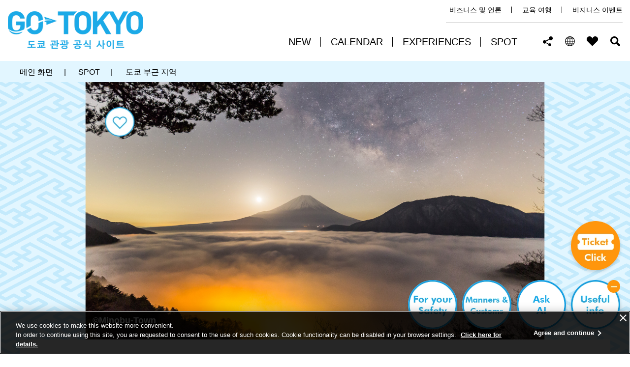

--- FILE ---
content_type: text/html
request_url: https://www.gotokyo.org/kr/destinations/beyond-tokyo/index.html
body_size: 11276
content:
<!DOCTYPE html>
<html lang="ko">
<head prefix="og: http://ogp.me/ns# fb: http://ogp.me/ns/fb# article: http://ogp.me/ns/article#">
<script src="//msta.j-server.com/MSTA/LUC2GOTOKY/js/msta.js"></script>
<link rel="dns-prefetch" href="//www.gotokyo.org">
<link rel="dns-prefetch" href="//www.googletagmanager.com">
<link rel="dns-prefetch" href="//google.com">
<link rel="dns-prefetch" href="//f1-as.readspeaker.com">
<link rel="dns-prefetch" href="//sdk.push7.jp">
<meta charset="UTF-8">

<title>도쿄 부근 지역 / 도쿄 관광 공식 사이트GO TOKYO</title>
<meta name="description" content="도쿄에서&nbsp;동서남북으로&nbsp;조금&nbsp;걸음을&nbsp;옮기기만&nbsp;해도&nbsp;즐거운&nbsp;당일치기&nbsp;여행이나&nbsp;느긋하게&nbsp;휴식할&nbsp;수&nbsp;있는&nbsp;1박&nbsp;여행이&nbsp;가능한&nbsp;장소가&nbsp;많이&nbsp;있습니다.&nbsp;후지산&nbsp;기슭에&nbsp;펼쳐진&nbsp;장대한&nbsp;후지&nbsp;5호&nbsp;구역에서&nbsp;크루징을&nbsp;하거나&nbsp;가마쿠라의&nbsp;대불과&nbsp;장엄한&nbsp;닛코&nbsp;도쇼구를&nbsp;방문하거나&nbsp;고원의&nbsp;휴양지&nbsp;가루이자와에서&nbsp;쇼핑이나&nbsp;온천을&nbsp;즐겨&nbsp;보는&nbsp;것은&nbsp;어떨까요?" />

<meta name="author" content="Tokyo Convention & Visitors Bureau.">
<meta name="viewport" content="width=device-width, maximum-scale=3.0">
<meta name="format-detection" content="telephone=no">
<meta name="page_id" content="34831">
<meta property="og:title" content="도쿄 부근 지역">
<meta property="og:type" content="article">
<meta property="og:description" content="도쿄에서&nbsp;동서남북으로&nbsp;조금&nbsp;걸음을&nbsp;옮기기만&nbsp;해도&nbsp;즐거운&nbsp;당일치기&nbsp;여행이나&nbsp;느긋하게&nbsp;휴식할&nbsp;수&nbsp;있는&nbsp;1박&nbsp;여행이&nbsp;가능한&nbsp;장소가&nbsp;많이&nbsp;있습니다.&nbsp;후지산&nbsp;기슭에&nbsp;펼쳐진&nbsp;장대한&nbsp;후지&nbsp;5호&nbsp;구역에서&nbsp;크루징을&nbsp;하거나&nbsp;가마쿠라의&nbsp;대불과&nbsp;장엄한&nbsp;닛코&nbsp;도쇼구를&nbsp;방문하거나&nbsp;고원의&nbsp;휴양지&nbsp;가루이자와에서&nbsp;쇼핑이나&nbsp;온천을&nbsp;즐겨&nbsp;보는&nbsp;것은&nbsp;어떨까요?">
<meta property="og:url" content="https://www.gotokyo.org/kr/destinations/beyond-tokyo/index.html">
<meta property="og:image" content="https://www.gotokyo.org/kr/destinations/beyond-tokyo/images/main_pc.jpg">
<meta property="og:site_name" content="도쿄 관광 공식 사이트GO TOKYO">
<meta property="og:locale" content="ko_KR">
<link rel="alternate" href="https://www.gotokyo.org/kr/destinations/beyond-tokyo/index.html" hreflang="ko-KR">
<link rel="canonical" href="https://www.gotokyo.org/kr/destinations/beyond-tokyo/index.html">
<link href="/shared/site_gotokyo_rn/style/default.css" rel="stylesheet" type="text/css" media="all">
<link href="/shared/site_gotokyo/style/jquery-ui.min.css" rel="stylesheet" type="text/css" media="all">
<link href="/shared/site_gotokyo_rn/style/layout.css" rel="stylesheet" type="text/css" media="all">
<link href="/shared/templates/gotokyo_free_rn/style/edit.css" rel="stylesheet" type="text/css" media="all">
<link href="/shared/templates/gotokyo_free_rn/style/edit_parts3.css" rel="stylesheet" type="text/css" media="all">
<link href="/shared/site_gotokyo_rn/style/smartphone.css" rel="stylesheet" type="text/css" class="mc_css">
<link href="/shared/templates/gotokyo_free_rn/style/edit_sp.css" rel="stylesheet" type="text/css" class="mc_css">
<link href="/shared/templates/gotokyo_free_rn/style/edit_sp_parts3.css" rel="stylesheet" type="text/css" class="mc_css">
<link href="/shared/site_gotokyo_rn/images/favicon/favicon.ico" rel="shortcut icon" type="image/vnd.microsoft.icon">
<link href="/shared/site_gotokyo_rn/images/favicon/apple-touch-icon-precomposed.png" rel="apple-touch-icon-precomposed">
<script src="/shared/site_gotokyo_rn/js/jquery.js"></script>
<script src="/shared/site_gotokyo_rn/js/setting.js"></script>
<script src="/shared/site_gotokyo_rn/js/google_tm.js"></script>
</head>
<body class="format_free no_javascript lang_kr">
<script src="/shared/site_gotokyo_rn/js/init.js"></script>
<div id="tmp_wrapper">
<noscript>
<p>본 사이트에서는 자바스크립트를 이용한 컨텐츠 및 기능을 제공하고 있습니다. 자바스크립트가 유효인 상태에서 사용할 수 있습니다.</p>
</noscript>
<p><a href="#tmp_honbun" class="skip">본문 바로가기</a></p>

<div id="tmp_header">
<div class="container">
<div class="header_inner">
<div id="tmp_hlogo">
<p><a href="/kr/index.html"><span>도쿄 관광 공식 사이트GO TOKYO</span></a></p>
</div>
<div class="header_cnt">
<div id="tmp_header_links">
<ul>
    <li><a href="/en/agent/index.html">비즈니스 및 언론</a></li>
    <li><a href="https://tokyoschooltrips.com/en/" target="_blank">교육 여행</a></li>
    <li><a target="_blank" href="https://businesseventstokyo.org/">비지니스 이벤트</a></li>
</ul>
</div>
<div class="setting_wrap">
<div id="tmp_gnavi">
<div class="gnavi">
<ul lang="en">
    <li class="glist1"><a href="/kr/new/index.html"><span>NEW</span></a></li>
    <li class="glist2"><a href="/kr/calendar/index.html"><span>CALENDAR</span></a></li>
    <li class="glist3"><a href="/kr/experiences/index.html"><span>EXPERIENCES</span></a></li>
    <li class="glist4"><a href="/kr/spot/index.html"><span>SPOT</span></a></li>
</ul>
</div>
</div>
<div id="tmp_means">
<ul>
    <li class="setting_item shared"><a href="javascript:void(0);" lang="en">Share this page</a>
    <div id="tmp_sma_sns" class="wrap_sma_sch">
    <div class="sma_sch">
    <div class="sma_ch_wrapper">
    <div class="sma_ch_cnt">
    <div class="sma_sch_inner">
    <p class="sma_ttl">이 페이지 공유하기</p>
    <ul class="sns_list">
        <li class="fb_sns"><a onclick="window.open(this.href, 'FBwindow', 'width=650, height=450, menubar=no, toolbar=no, scrollbars=yes'); return false;" rel="nofollow" href="https://www.facebook.com/sharer/sharer.php?u=https://www.gotokyo.org/en/index.html" class="btn_facebook">Facebook</a></li>
        <li class="twitter_sns"><a onclick="window.open(this.href, 'tweetwindow', 'width=650, height=450,personalbar=0,toolbar=0,scrollbars=1,resizable=1'); return false;" rel="nofollow" href="https://twitter.com/share?url=https://www.gotokyo.org/en/&amp;text=The%20Official%20Tokyo%20Guide&amp;hashtags=gotokyo" class="btn_twitter">X (Twitter)</a></li>
        <li class="email_sns"><a href="javascript:void(0);" class="btn_mail">Email</a></li>
        <li class="copy_sns"><a href="javascript:void(0);" class="btn_copy">URL복사하기</a></li>
    </ul>
    </div>
    </div>
    </div>
    </div>
    </div>
    </li>
    <li class="setting_item language"><a href="javascript:void(0);"><span>KO</span></a>
    <div id="tmp_sma_language" class="wrap_sma_sch">
    <div class="sma_sch">
    <div class="sma_ch_wrapper">
    <div class="sma_ch_cnt">
    <div class="sma_sch_inner">
    <p lang="en" class="sma_ttl">Select Language</p>
    <div class="sma_lmenu_cnt">
    <div class="lang_cnt_inner">
    <ul class="lang_list">
        <li><a href="/jp/index.html" lang="ja">日本語</a></li>
        <li><a href="/en/index.html" lang="en">ENGLISH</a></li>
        <li><a href="/cn/index.html" lang="zh-CN">中文(简体)</a></li>
        <li><a href="/tc/index.html" lang="zh-TW">中文(繁體/正體)</a></li>
        <li><a href="/kr/index.html" lang="ko">한글</a></li>
        <li><a href="/th/index.html" lang="th">ภาษาไทย</a></li>
        <li><a href="/de/index.html" lang="de">DEUTSCH</a></li>
        <li><a href="/it/index.html" lang="it">ITALIANO</a></li>
        <li><a href="/es/index.html" lang="es">ESPA&Ntilde;OL</a></li>
        <li><a href="/fr/index.html" lang="fr">FRAN&Ccedil;AIS</a></li>
    </ul>
    </div>
    </div>
    </div>
    </div>
    </div>
    </div>
    </div>
    </li>
    <li class="setting_item favorite"><a href="/kr/favorites/index.html" lang="en">FAVORITES</a></li>
    <li class="setting_item search"><a href="javascript:void(0);">검색</a>
    <div id="tmp_sma_search" class="wrap_sma_sch">
    <div class="sma_ch_cnt">
    <div class="sma_sch">
    <div class="sma_ch_wrapper">
    <div class="sma_sch_inner">
    <p class="sma_ttl"><span class="ttl">상세 검색</span><span class="des">키워드, 장르, 기간, 지역, 태그 조건 등으로 상세한 검색을 할 수 있습니다.</span></p>
    <div class="search_menu_cnt">
    <form id="tmp_sma_gsearch" action="javascript:void(0);" name="tmp_sma_gsearch">
        <div class="search_cate keyword">
        <div class="search_sma_key">
        <p class="sch_ttl"><label for="tmp_sma_query">관심 있는 키워드</label></p>
        <div class="gsearch_wrap">
        <div class="wrap_sch_box">
        <p class="sch_box"><input type="text" size="31" name="q" id="tmp_sma_query" title="관심 있는 키워드" placeholder="관심 있는 키워드" /></p>
        </div>
        </div>
        </div>
        </div>
        <div class="search_cate interests">
        <ul class="interests_list">
            <li class="cate01"><input type="checkbox" id="interest_target1" name="interest_target" value="1" /><label for="interest_target1">음식</label></li>
            <li class="cate02"><input type="checkbox" id="interest_target2" name="interest_target" value="2" /><label for="interest_target2">스포츠</label></li>
            <li class="cate03"><input type="checkbox" id="interest_target3" name="interest_target" value="3" /><label for="interest_target3">자연</label></li>
            <li class="cate04"><input type="checkbox" id="interest_target4" name="interest_target" value="4" /><label for="interest_target4">애니메이션</label></li>
            <li class="cate05"><input type="checkbox" id="interest_target5" name="interest_target" value="5" /><label for="interest_target5">역사 문화</label></li>
            <li class="cate06"><input type="checkbox" id="interest_target6" name="interest_target" value="6" /><label for="interest_target6">체험</label></li>
            <li class="cate07"><input type="checkbox" id="interest_target7" name="interest_target" value="7" /><label for="interest_target7">나이트 라이프</label></li>
            <li class="cate08"><input type="checkbox" id="interest_target8" name="interest_target" value="8" /><label for="interest_target8">이벤트</label></li>
        </ul>
        </div>
        <div class="search_cate event">
        <div class="search_event_inner">
        <div class="event_search_control">
        <ul>
            <li><label for="tmp_event_start">시작일</label>
            <p><a href="javascript:void(0);" class="btn_open_calendar">open calendar</a><input id="tmp_event_start" name="tmp_event_start" class="event_date_start" /></p>
            </li>
            <li><label for="tmp_event_end">종료일</label>
            <p><a href="javascript:void(0);" class="btn_open_calendar">open calendar</a><input id="tmp_event_end" name="tmp_event_end" class="event_date_end" /></p>
            </li>
        </ul>
        </div>
        </div>
        <div class="search_select">
        <p><select id="tmp_sma_select_search" title="지역 선택">
        <option selected="selected" value="">지역 선택</option>
        <option value="74">긴자</option>
        <option value="75">아키하바라</option>
        <option value="73">도쿄역・마루노우치</option>
        <option value="72">니혼바시</option>
        <option value="71">쓰키지</option>
        <option value="70">간다・진보초</option>
        <option value="69">도쿄돔 주변</option>
        <option value="68">가구라자카</option>
        <option value="67">아카사카</option>
        <option value="66">신바시・시오도메</option>
        <option value="65">하마마쓰초</option>
        <option value="64">이케부쿠로</option>
        <option value="63">야나카・네즈</option>
        <option value="62">우에노</option>
        <option value="61">스가모</option>
        <option value="60">닛포리</option>
        <option value="59">아카바네</option>
        <option value="58">이타바시</option>
        <option value="57">기타센주</option>
        <option value="56">시바마타</option>
        <option value="55">네리마</option>
        <option value="54">아사쿠사</option>
        <option value="53">료고쿠</option>
        <option value="52">도쿄스카이트리 주변</option>
        <option value="51">도요스</option>
        <option value="50">기요스미 시라카와</option>
        <option value="49">후카가와</option>
        <option value="48">가사이</option>
        <option value="47">신주쿠</option>
        <option value="46">시부야</option>
        <option value="45">하라주쿠</option>
        <option value="76">아오야마・오모테산도</option>
        <option value="44">시모키타자와</option>
        <option value="43">다이칸야마</option>
        <option value="42">기치조지</option>
        <option value="41">나카노</option>
        <option value="40">요요기</option>
        <option value="39">고엔지</option>
        <option value="38">오쿠보</option>
        <option value="37">후타코타마가와</option>
        <option value="36">오다이바</option>
        <option value="35">시나가와・덴노즈</option>
        <option value="34">나카메구로</option>
        <option value="33">롯폰기</option>
        <option value="32">아자부주반</option>
        <option value="31">도쿄타워 주변</option>
        <option value="30">도도로키 계곡</option>
        <option value="29">에비스</option>
        <option value="28">하네다 공항 주변</option>
        <option value="27">지유가오카</option>
        <option value="20">오시마 섬</option>
        <option value="19">도시마 섬</option>
        <option value="18">니지마 섬</option>
        <option value="17">시키네지마 섬</option>
        <option value="16">고즈시마 섬</option>
        <option value="15">미야케지마 섬</option>
        <option value="14">미쿠라시마 섬</option>
        <option value="13">하치조지마 섬</option>
        <option value="12">아오가시마 섬</option>
        <option value="11">지치지마 섬</option>
        <option value="10">하하지마 섬</option>
        <option value="9">미타카・무사시노 주변</option>
        <option value="8">조후・후추 주변</option>
        <option value="7">구니다치・다치가와 주변</option>
        <option value="6">다마</option>
        <option value="5">마치다</option>
        <option value="4">니시도쿄</option>
        <option value="3">하치오지</option>
        <option value="2">다카오산 주변</option>
        <option value="1">오쿠타마 주변</option>
        </select></p>
        </div>
        </div>
        <div class="search_cate hashtag">
        <ul class="hashtag_list">
            <li><input type="checkbox" id="interest_hashtag1" value="1" /><label for="interest_hashtag1">#guide services</label></li>
            <li><input type="checkbox" id="interest_hashtag2" value="2" /><label for="interest_hashtag2">#시부야</label></li>
            <li><input type="checkbox" id="interest_hashtag3" value="3" /><label for="interest_hashtag3">#아오야마・오모테산도</label></li>
            <li><input type="checkbox" id="interest_hashtag4" value="4" /><label for="interest_hashtag4">#아키하바라</label></li>
            <li><input type="checkbox" id="interest_hashtag5" value="5" /><label for="interest_hashtag5">#일루미네이션</label></li>
            <li><input type="checkbox" id="interest_hashtag6" value="6" /><label for="interest_hashtag6">#아트・박물관</label></li>
        </ul>
        </div>
        <div class="search_result">
        <p class="result_wrap"><span class="result_ttl">검색 결과</span> <span class="result_num">0건</span></p>
        </div>
        <p class="search_submit_btn"><input type="submit" name="submit_search" value="검색" id="tmp_submit_search" /></p>
    </form>
    </div>
    </div>
    </div>
    </div>
    </div>
    <p class="search_link_hidden"><a href="/shared/site_gotokyo_rn/js/kr_search.xml">검색</a></p>
    </div>
    </li>
    <li class="setting_item menu"><a href="javascript:void(0);" lang="en">Menu</a>
    <div id="tmp_sma_rmenu" class="wrap_sma_sch">
    <div class="sma_ch_cnt">
    <div class="sma_sch">
    <div class="sma_ch_wrapper">
    <div class="sma_sch_inner">
    <div class="lang_menu_cnt">
    <p>&nbsp;</p>
    </div>
    </div>
    </div>
    </div>
    </div>
    </div>
    </li>
</ul>
</div>
</div>
</div>
</div>
</div>
</div>

<div id="tmp_wrap_main" class="column_cnt">
<div id="tmp_main">
<div class="col_main">
<p id="tmp_honbun" class="skip">여기서부터 본문입니다.</p>
<div id="tmp_pankuzu">
<div class="container">
<ul itemscope itemtype="http://schema.org/BreadcrumbList"><li><span itemprop="itemListElement" itemscope itemtype="http://schema.org/ListItem"><a itemprop="item" href="/kr/index.html"><span itemprop="name">메인 화면</span></a><meta itemprop="position" content="1" /></span> | </li><li><span itemprop="itemListElement" itemscope itemtype="http://schema.org/ListItem"><a itemprop="item" href="/kr/spot/index.html"><span itemprop="name">SPOT</span></a><meta itemprop="position" content="2" /></span> | </li><li><span itemprop="itemListElement" itemscope itemtype="http://schema.org/ListItem"><span itemprop="name">도쿄 부근 지역</span><meta itemprop="position" content="3" /></span></li></ul>
</div>
</div>
<div class="tokyo_contents_wrapper">
<div id="tmp_info_tokyo">
<div class="info_banner">
<div class="banner_img">

<div class="main_image_cnt">
<picture>



<source srcset="/kr/destinations/beyond-tokyo/images/main_sp.jpg" media="(max-width:740px)" width="750" height="1100" />


<img src="/kr/destinations/beyond-tokyo/images/main_pc.jpg" alt="" width="1920" height="1080" />

</picture>
</div>

<div class="section_banner_top">
<div class="container">
<p><span class="top_icon_heart">&nbsp;</span></p>
</div>
</div>

<div id="tmp_page_copy">
<div class="container">
<p>©Minobu-Town</p>
</div>
</div>

</div>
</div>
<div class="info_cnt">
<div class="container">
<div class="tokyo_cnt_inner">

<div id="tmp_wrap_custom_update">
<div id="tmp_custom_update">
</div>
</div>


<div class="info_inner">
<div class="info_detail">
<div class="info_detail_inner">
<div class="page_ttl">
<h1>도쿄 부근 지역</h1>
</div>
</div>
</div>
</div>

</div>
</div>
</div>
</div>
<div class="tokyo_contents">
<div class="container">
<div class="tokyo_cnt_inner">
<div id="tmp_contents">
<div class="contents_inner">


<div class="container">
<div class="left_block">
<h2>아름다운 자연과 장엄한 사찰부터 번화한 거리와 세련된 온천지까지, 도심에서 1~2시간이면 갈 수 있는 멋진 명소를 소개합니다</h2>
<p>도쿄에서 동서남북으로 조금 걸음을 옮기기만 해도 즐거운 당일치기 여행이나 느긋하게 휴식할 수 있는 1박 여행이 가능한 장소가 많이 있습니다. 후지산 기슭에 펼쳐진 장대한 후지 5호 구역에서 크루징을 하거나 가마쿠라의 대불과 장엄한 닛코 도쇼구를 방문하거나 고원의 휴양지 가루이자와에서 쇼핑이나 온천을 즐겨 보는 것은 어떨까요?</p>
<table class="outline">
    <tbody>
        <tr>
            <td>
            <h3>힌트</h3>
            <ul>
                <li>역사를 느낄 수 있는 요코하마와 가와고에의 경관</li>
                <li>가마쿠라와 이즈반도의 아름다운 해변</li>
                <li>가족끼리 즐길 수 있는 테마 파크</li>
                <li>느긋하게 즐길 수 있는 온천이 다수!</li>
            </ul>
            </td>
        </tr>
    </tbody>
</table>
</div>
</div>
<div class="section_map_region">
<div id="tmp_explore_tokyo">
<div class="container">
<div class="section_ttl">
<h2 class="section_ttl_h">지역으로 찾기</h2>
<a href="/kr/destinations/index.html" class="btn_see_all">도쿄 지역별 가이드</a></div>
<ul class="mod_figure_list">
    <li class="mod_figure_item"><a href="/kr/destinations/central-tokyo/index.html" class="mod_figure_inner">
    <div class="mod_figure_image"><span data-src="/shared/site_gotokyo/images/destinations/img_1.webp" data-height="187" data-width="276" data-alt="" class="load_img"><img width="" height="" alt="" src="/shared/site_gotokyo/images/dummy_load.gif" /></span></div>
    <span class="mod_figure_text">도쿄 도심부</span> </a>
    <ul>
        <li><a href="/kr/destinations/central-tokyo/ginza/index.html">긴자</a></li>
        <li><a href="/kr/destinations/central-tokyo/akihabara/index.html">아키하바라</a></li>
        <li><a href="/kr/destinations/central-tokyo/tokyo-station-and-marunouchi/index.html">도쿄역・마루노우치</a></li>
        <li><a href="/kr/destinations/central-tokyo/nihombashi/index.html">니혼바시</a></li>
        <li><a href="/kr/destinations/central-tokyo/tsukiji/index.html">쓰키지</a></li>
        <li><a href="/kr/destinations/central-tokyo/kanda-and-jimbocho/index.html">간다・진보초</a></li>
        <li><a href="/kr/destinations/central-tokyo/tokyo-dome-and-around/index.html">도쿄돔 주변</a></li>
        <li><a href="/kr/destinations/central-tokyo/kagurazaka/index.html">가구라자카</a></li>
        <li><a href="/kr/destinations/central-tokyo/akasaka/index.html">아카사카</a></li>
        <li><a href="/kr/destinations/central-tokyo/shiodome-and-shimbashi/index.html">신바시・시오도메</a></li>
        <li><a href="/kr/destinations/central-tokyo/hamamatsucho/index.html">하마마쓰초</a></li>
    </ul>
    </li>
    <li class="mod_figure_item"><a href="/kr/destinations/northern-tokyo/index.html" class="mod_figure_inner">
    <div class="mod_figure_image"><span data-src="/shared/site_gotokyo/images/destinations/img_2.webp" data-height="187" data-width="276" data-alt="" class="load_img"><img width="" height="" alt="" src="/shared/site_gotokyo/images/dummy_load.gif" /></span></div>
    <span class="mod_figure_text">도쿄북부</span> </a>
    <ul>
        <li><a href="/kr/destinations/northern-tokyo/ikebukuro/index.html">이케부쿠로</a></li>
        <li><a href="/kr/destinations/northern-tokyo/yanaka-and-nezu/index.html">야나카・네즈</a></li>
        <li><a href="/kr/destinations/northern-tokyo/ueno/index.html">우에노</a></li>
        <li><a href="/kr/destinations/northern-tokyo/sugamo/index.html">스가모</a></li>
        <li><a href="/kr/destinations/northern-tokyo/nippori/index.html">닛포리</a></li>
        <li><a href="/kr/destinations/northern-tokyo/akabane/index.html">아카바네</a></li>
        <li><a href="/kr/destinations/northern-tokyo/itabashi/index.html">이타바시</a></li>
        <li><a href="/kr/destinations/northern-tokyo/kita-senju/index.html">기타센주</a></li>
        <li><a href="/kr/destinations/northern-tokyo/shibamata/index.html">시바마타</a></li>
        <li><a href="/kr/destinations/northern-tokyo/nerima/index.html">네리마</a></li>
    </ul>
    </li>
    <li class="mod_figure_item"><a href="/kr/destinations/eastern-tokyo/index.html" class="mod_figure_inner">
    <div class="mod_figure_image"><span data-src="/shared/site_gotokyo/images/destinations/img_3.webp" data-height="187" data-width="276" data-alt="" class="load_img"><img width="" height="" alt="" src="/shared/site_gotokyo/images/dummy_load.gif" /></span></div>
    <span class="mod_figure_text">도쿄동부</span> </a>
    <ul>
        <li><a href="/kr/destinations/eastern-tokyo/asakusa/index.html">아사쿠사</a></li>
        <li><a href="/kr/destinations/eastern-tokyo/ryogoku/index.html">료고쿠</a></li>
        <li><a href="/kr/destinations/eastern-tokyo/skytree-and-around/index.html">도쿄스카이트리 주변</a></li>
        <li><a href="/kr/destinations/eastern-tokyo/toyosu/index.html">도요스</a></li>
        <li><a href="/kr/destinations/eastern-tokyo/kiyosumi-shirakawa/index.html">기요스미 시라카와</a></li>
        <li><a href="/kr/destinations/eastern-tokyo/fukagawa/index.html">후카가와</a></li>
        <li><a href="/kr/destinations/eastern-tokyo/kasai/index.html">가사이</a></li>
    </ul>
    </li>
    <li class="mod_figure_item"><a href="/kr/destinations/western-tokyo/index.html" class="mod_figure_inner">
    <div class="mod_figure_image"><span data-src="/shared/site_gotokyo/images/destinations/img_4.webp" data-height="187" data-width="276" data-alt="" class="load_img"><img width="" height="" alt="" src="/shared/site_gotokyo/images/dummy_load.gif" /></span></div>
    <span class="mod_figure_text">도쿄서부</span> </a>
    <ul>
        <li><a href="/kr/destinations/western-tokyo/shinjuku/index.html">신주쿠</a></li>
        <li><a href="/kr/destinations/western-tokyo/shibuya/index.html">시부야</a></li>
        <li><a href="/kr/destinations/western-tokyo/harajuku/index.html">하라주쿠</a></li>
        <li><a href="/kr/destinations/western-tokyo/aoyama-and-omotesando/index.html">아오야마・오모테산도</a></li>
        <li><a href="/kr/destinations/western-tokyo/shimokitazawa/index.html">시모키타자와</a></li>
        <li><a href="/kr/destinations/western-tokyo/daikanyama/index.html">다이칸야마</a></li>
        <li><a href="/kr/destinations/western-tokyo/kichijoji/index.html">기치조지</a></li>
        <li><a href="/kr/destinations/western-tokyo/nakano/index.html">나카노</a></li>
        <li><a href="/kr/destinations/western-tokyo/yoyogi/index.html">요요기</a></li>
        <li><a href="/kr/destinations/western-tokyo/koenji/index.html">고엔지</a></li>
        <li><a href="/kr/destinations/western-tokyo/okubo/index.html">오쿠보</a></li>
        <li><a href="/kr/destinations/western-tokyo/futako-tamagawa/index.html">후타코타마가와</a></li>
    </ul>
    </li>
    <li class="mod_figure_item"><a href="/kr/destinations/southern-tokyo/index.html" class="mod_figure_inner">
    <div class="mod_figure_image"><span data-src="/shared/site_gotokyo/images/destinations/img_5.webp" data-height="187" data-width="276" data-alt="" class="load_img"><img width="" height="" alt="" src="/shared/site_gotokyo/images/dummy_load.gif" /></span></div>
    <span class="mod_figure_text">도쿄남부</span> </a>
    <ul>
        <li><a href="/kr/destinations/southern-tokyo/odaiba/index.html">오다이바</a></li>
        <li><a href="/kr/destinations/southern-tokyo/shinagawa-and-tennozu/index.html">시나가와・덴노즈</a></li>
        <li><a href="/kr/destinations/southern-tokyo/nakameguro/index.html">나카메구로</a></li>
        <li><a href="/kr/destinations/southern-tokyo/roppongi/index.html">롯폰기</a></li>
        <li><a href="/kr/destinations/southern-tokyo/azabu-juban/index.html">아자부주반</a></li>
        <li><a href="/kr/destinations/southern-tokyo/tokyo-tower-and-around/index.html">도쿄타워 주변</a></li>
        <li><a href="/kr/destinations/southern-tokyo/todoroki-valley/index.html">도도로키 계곡</a></li>
        <li><a href="/kr/destinations/southern-tokyo/ebisu/index.html">에비스</a></li>
        <li><a href="/kr/destinations/southern-tokyo/haneda-airport-and-around/index.html">하네다 공항 주변</a></li>
        <li><a href="/kr/destinations/southern-tokyo/jiyugaoka/index.html">지유가오카</a></li>
    </ul>
    </li>
    <li class="mod_figure_item"><a href="/kr/destinations/izu-and-ogasawara-islands/index.html" class="mod_figure_inner">
    <div class="mod_figure_image"><span data-src="/shared/site_gotokyo/images/destinations/img_7.webp" data-height="187" data-width="276" data-alt="" class="load_img"><img width="" height="" alt="" src="/shared/site_gotokyo/images/dummy_load.gif" /></span></div>
    <span class="mod_figure_text">이즈 제도ㆍ오가사와라 제도</span> </a>
    <ul>
        <li><a href="/kr/destinations/izu-and-ogasawara-islands/oshima-island/index.html">오시마 섬</a></li>
        <li><a href="/kr/destinations/izu-and-ogasawara-islands/toshima-island/index.html">도시마 섬</a></li>
        <li><a href="/kr/destinations/izu-and-ogasawara-islands/niijima-island/index.html">니지마 섬</a></li>
        <li><a href="/kr/destinations/izu-and-ogasawara-islands/shikinejima-island/index.html">시키네지마 섬</a></li>
        <li><a href="/kr/destinations/izu-and-ogasawara-islands/kozushima-island/index.html">고즈시마 섬</a></li>
        <li><a href="/kr/destinations/izu-and-ogasawara-islands/miyakejima-island/index.html">미야케지마 섬</a></li>
        <li><a href="/kr/destinations/izu-and-ogasawara-islands/mikurajima-island/index.html">미쿠라시마 섬</a></li>
        <li><a href="/kr/destinations/izu-and-ogasawara-islands/hachijojima-island/index.html">하치조지마 섬</a></li>
        <li><a href="/kr/destinations/izu-and-ogasawara-islands/aogashima-island/index.html">아오가시마 섬</a></li>
        <li><a href="/kr/destinations/izu-and-ogasawara-islands/chichijima-island/index.html">지치지마 섬</a></li>
        <li><a href="/kr/destinations/izu-and-ogasawara-islands/hahajima-island/index.html">하하지마 섬</a></li>
    </ul>
    </li>
    <li class="mod_figure_item"><a href="/kr/destinations/outlying-area/index.html" class="mod_figure_inner">
    <div class="mod_figure_image"><span data-src="/shared/site_gotokyo/images/destinations/img_8.webp" data-height="187" data-width="276" data-alt="" class="load_img"><img width="" height="" alt="" src="/shared/site_gotokyo/images/dummy_load.gif" /></span></div>
    <span class="mod_figure_text">외곽지역</span> </a>
    <ul>
        <li><a href="/kr/destinations/outlying-area/mitaka-musashino-and-around/index.html">미타카・무사시노 주변</a></li>
        <li><a href="/kr/destinations/outlying-area/chofu-fuchu-and-around/index.html">조후・후추 주변</a></li>
        <li><a href="/kr/destinations/outlying-area/kunitachi-tachikawa-and-around/index.html">구니다치・다치가와 주변</a></li>
        <li><a href="/kr/destinations/outlying-area/tama/index.html">다마</a></li>
        <li><a href="/kr/destinations/outlying-area/machida/index.html">마치다</a></li>
        <li><a href="/kr/destinations/outlying-area/nishi-tokyo/index.html">니시도쿄</a></li>
        <li><a href="/kr/destinations/outlying-area/hachioji/index.html">하치오지</a></li>
        <li><a href="/kr/destinations/outlying-area/mt-takao-and-around/index.html">다카오산 주변</a></li>
        <li><a href="/kr/destinations/outlying-area/okutama-and-around/index.html">오쿠타마 주변</a></li>
    </ul>
    </li>
    <li class="mod_figure_item"><a href="/kr/destinations/waterfront/index.html" class="mod_figure_inner">
    <div class="mod_figure_image"><span data-src="/shared/site_gotokyo/images/destinations/img_6.webp" data-height="187" data-width="276" data-alt="" class="load_img"><img width="" height="" alt="" src="/shared/site_gotokyo/images/dummy_load.gif" /></span></div>
    <span class="mod_figure_text">워터프론트</span> </a>
    <div class="wrap_area_oc">
    <p class="ttl"><a href="javascript:void(0);">워터프론트 액티비티</a></p>
    <div class="area_oc">
    <ul>
        <li><a href="/kr/destinations/waterfront/amphibious-tours.html">가족이 함께 즐기는 수륙양용 투어</a></li>
        <li><a href="/kr/destinations/waterfront/fan-fishing-in-tokyo.html">도쿄에서 낚시를 즐기자</a></li>
        <li><a href="/kr/destinations/waterfront/cycling-along-the-water.html">자전거를 타고 도쿄의 물가를 달리자!</a></li>
    </ul>
    </div>
    </div>
    <div class="wrap_area_oc">
    <p class="ttl"><a href="javascript:void(0);">배를 타고 즐기는 도쿄</a></p>
    <div class="area_oc">
    <ul>
        <li><a href="/kr/destinations/waterfront/yakatabune-boat-cruises.html">도쿄의 놀잇배</a></li>
        <li><a href="/kr/destinations/waterfront/river-cruises.html">도쿄를 즐기는 강 크루즈</a></li>
    </ul>
    </div>
    </div>
    <div class="wrap_area_oc">
    <p class="ttl"><a href="javascript:void(0);">도쿄 워터프론트 산책</a></p>
    <div class="area_oc">
    <ul>
        <li><a href="/kr/destinations/waterfront/dams.html">도쿄의 댐에서 바라보는 웅대한 경치</a></li>
        <li><a href="/kr/destinations/waterfront/tokyo-bay-beaches.html">도쿄 만 해변가에서 바다를 즐기자</a></li>
    </ul>
    </div>
    </div>
    <div class="wrap_area_oc">
    <p class="ttl"><a href="javascript:void(0);">도쿄의 강변</a></p>
    <div class="area_oc">
    <ul>
        <li><a href="/kr/destinations/waterfront/dyeing-workshops-of-the-kandagawa-river.html">간다가와 강의 염색 공방</a></li>
        <li><a href="/kr/destinations/waterfront/riverside-walks.html">도쿄의 강변 산책길</a></li>
    </ul>
    </div>
    </div>
    <div class="wrap_area_oc">
    <p class="ttl"><a href="javascript:void(0);">도쿄 워터프론트의 자연</a></p>
    <div class="area_oc">
    <ul>
        <li><a href="/kr/destinations/waterfront/refreshing-river-valleys.html">도쿄의 시원한 계곡</a></li>
        <li><a href="/kr/destinations/waterfront/seeing-fireflies-at-tokyo.html">도쿄의 아름다운 수로에서 반딧불이를 관찰하자</a></li>
    </ul>
    </div>
    </div>
    <div class="wrap_area_oc">
    <p class="ttl"><a href="javascript:void(0);">도쿄 워터프론트의 역사와 문화</a></p>
    <div class="area_oc">
    <ul>
        <li><a href="/kr/destinations/waterfront/floodway.html">아라카와 방수로의 역사를 그려본다</a></li>
        <li><a href="/kr/destinations/waterfront/crafting-premium-sake.html">도쿄의 물을 사용한 프리미엄 일본술과 수제맥주</a></li>
        <li><a href="/kr/destinations/waterfront/kidai-shoran-nihonbashi.html">에도시대의 두루마리 그림으로 보는 과거의 도쿄</a></li>
        <li><a href="/kr/destinations/waterfront/history-by-the-water.html">물가에서 느끼는 역사</a></li>
    </ul>
    </div>
    </div>
    </li>
    <li class="mod_figure_item"><a href="/kr/tourists/spot/suburbs/fromtokyo/index.html" class="mod_figure_inner">
    <div class="mod_figure_image"><span data-src="/shared/site_gotokyo/images/destinations/img_0.webp" data-height="187" data-width="276" data-alt="" class="load_img"><img width="" height="" alt="" src="/shared/site_gotokyo/images/dummy_load.gif" /></span></div>
    <span class="mod_figure_text">도쿄 부근 지역</span> </a>
    <ul style="display:none;">
        <li><a href="/kr/destinations/beyond-tokyo/fuji.html">후지산&amp;후지큐 하이랜드</a></li>
        <li><a href="/kr/destinations/beyond-tokyo/kawagoe.html">가와고에</a></li>
        <li><a href="/kr/destinations/beyond-tokyo/hakone.html">하코네</a></li>
        <li><a href="/kr/destinations/beyond-tokyo/kamakura.html">가마쿠라</a></li>
        <li><a href="/kr/destinations/beyond-tokyo/karuizawa.html">가루이자와</a></li>
        <li><a href="/kr/destinations/beyond-tokyo/izu.html">이즈반도 아타미・시모다</a></li>
        <li><a href="/kr/destinations/beyond-tokyo/nikko.html">닛코</a></li>
        <li><a href="/kr/destinations/beyond-tokyo/yokohama.html">요코하마</a></li>
        <li><a href="/kr/destinations/beyond-tokyo/tokyo-disney.html">도쿄 디즈니 리조트&reg;</a></li>
    </ul>
    </li>
</ul>
</div>
</div>
</div>
<!-- keyword_tag--><!-- /keyword_tag-->
</div>
</div>
</div>
</div>
</div>
</div>
</div>
</div>
</div>

<div id="tmp_footer">
<div class="container">
<div class="footer_inner">
<div class="footer_cnt">
<div class="flogo">
<p><a href="/kr/index.html"><span>도쿄 관광 공식 사이트GO TOKYO</span></a></p>
</div>
<div class="footer_rgt">
<div class="footer_sns">
<ul>
    <li><a target="_blank" href="https://www.facebook.com/GoTokyo.kr" class="icon_fb"><img alt="facebook" src="/shared/site_gotokyo_rn/images/footer/facebook_icon.png" width="70" height="70" /></a></li>
    <li><a target="_blank" href="https://twitter.com/GOTOKYOofficial" class="icon_tw"><img alt="X (Twitter)" src="/shared/site_gotokyo_rn/images/footer/twitter_icon.png" width="70" height="70" /></a></li>
    <li><a target="_blank" href="https://www.youtube.com/channel/UC-C1xHOmZO8R-l572ABZ0IQ" class="icon_yt"><img alt="You Tube" src="/shared/site_gotokyo_rn/images/footer/youtube_icon.png" width="70" height="70" /></a></li>
    <li><a target="_blank" href="https://www.instagram.com/tokyotokyooldmeetsnew/" class="icon_ins"><img alt="instagram" src="/shared/site_gotokyo_rn/images/footer/insta_icon.png" width="70" height="70" /></a></li>
    <li><a target="_blank" href="https://blog.naver.com/gotokyo-kr" class="icon_nav"><img alt="Naver" src="/shared/site_gotokyo_rn/images/footer/icon_naver.png" width="40" height="40" /></a></li>
</ul>
</div>
</div>
</div>
<div class="footer_bottom">
<ul class="fnavi">
    <li><a href="/kr/about-tcvb/index.html">이 웹사이트에 관한 안내</a></li>
    <li><a href="/en/cookie-policy/index.html" lang="en">Cookie</a></li>
    <li><a href="/kr/sitemap/index.html">사이트맵</a></li>
    <li><a href="/en/links/index.html">링크</a></li>
    <li><a href="/en/contact/index.html">연락처</a></li>
    <li><a href="/kr/font-and-color/index.html">글꼴크기와 색깔</a></li>
    <li><a target="_blank" href="https://www.tcvb.or.jp/en/">도쿄관광재단</a></li>
</ul>
</div>
<div class="copyright_wrap">
<p lang="en" class="tripadvison_logo"><a href="https://www.tripadvisor.com/Tourism-g1023181-Tokyo_Prefecture_Kanto-Vacations.html?m=17153">Tripadvisor</a></p>
<p class="copyright">저작권 &copy;Tokyo Convention &amp; Visitors Bureau. All rights reserved</p>
</div>
<div class="pnavi">
<p class="ptop"><a href="#tmp_header" lang="en">Return to top of page</a></p>
</div>
</div>
</div>
</div>
</div>
<!---->
<script src="/shared/js/jquery-ui.min.js"></script> 
<script src="/shared/system/js/popular_keyword.js"></script> 
<script src="/shared/system/js/search.js"></script> 
<script src="/shared/system/js/system_init_new.js"></script>
<script src="/shared/js/jquery.cookie.js"></script>
<script src="/shared/system/js/search_keywords.js"></script>
<script src="/shared/system/js/search_suggest.js"></script>
<script src="/shared/site_gotokyo_rn/js/function.js"></script>
<script src="/shared/site_gotokyo_rn/js/splide_min.js"></script>
<script src="/shared/site_gotokyo_rn/js/main.js" defer></script>
<script src="/shared/site_gotokyo_rn/js/main_parts3.js" defer></script>
<script src="/shared/system/js/earthquake/base.js"></script>
<script src="/shared/system/js/earthquake/earthquake.js"></script>
<script src="/shared/system/js/earthquake/earthquake.dictionary.js"></script>
<script src="/shared/system/js/earthquake/earthquake.feed.js"></script>
<script src="/shared/system/js/earthquake/earthquake.record.js"></script>
<script src="/shared/system/js/earthquake/xml_interpreter.js"></script>
<script src="/shared/js/count.js"></script>
<script>
earthquake.Feed.SOURCE_URL = "/cgi-bin/earthquake/feed.php";
earthquake.start();
</script>
</body>
</html>

--- FILE ---
content_type: text/css
request_url: https://www.gotokyo.org/shared/templates/gotokyo_free_rn/style/edit_sp_parts3.css
body_size: 9673
content:
/* ==================================================
Index Page
================================================== */
@media only screen and (min-width : 769px) and (max-width: 1200px) {
	.fsize_big2.type_kitty #tmp_info_tokyo .section_banner_txt {
		left: 0;
	}
}
@media only screen and (max-width: 1150px) {
	.type_kitty #tmp_info_tokyo .section_banner_txt {
		padding-top: 120px;
		-webkit-text-size-adjust:none;
		-moz-text-size-adjust:none;
		-ms-text-size-adjust:none;
	}
	.type_kitty #tmp_info_tokyo .section_banner_txt .txt_main span {
		display: block;
	}
	.fsize_big2.type_kitty #tmp_info_tokyo .section_banner_txt .txt_main {
		font-size: 250%;
	}
}
@media only screen and (min-width : 769px) and (max-width: 1024px) {
	.type_kitty #tmp_info_tokyo .section_banner_txt {
		left: 30px;
	}
	.type_kitty #tmp_info_tokyo .section_banner_txt .txt_main {
		font-size: 245.5%;
	}
	.type_kitty #tmp_info_tokyo .section_banner_txt .txt_catch {
		max-width: 442px;
	}
	.fsize_big.type_kitty #tmp_info_tokyo .section_banner_txt {
		left: 0;
		font-size: 111.1%;
	}
	.fsize_big2.type_kitty #tmp_info_tokyo .section_banner_txt {
		font-size: 90%;
	}
	.lang_de.fsize_big2.type_kitty #tmp_info_tokyo .section_banner_txt .txt_catch {
		font-size: 100%;
	}
	.type_kitty #tmp_info_tokyo .banner_txt_inner {
		max-height: 18rem;
    	overflow-y: auto;
	}
}
@media only screen and (min-width : 901px) and (max-width : 1100px) {
	.type_kitty #tmp_info_tokyo .info_cnt .info_detail,
	.type_kitty .tokyo_contents .contents_inner {
		padding-left: 60px;
		padding-right: 60px;
	}
}
@media only screen and (min-width : 769px) and (max-width : 900px) {
	.type_kitty #tmp_info_tokyo .info_cnt .info_detail,
	.type_kitty .tokyo_contents .contents_inner {
		padding-left: 40px;
		padding-right: 40px;
	}
}
@media screen and (max-width : 768px) {
	#tmp_contents .app_links li {
		float: left;
		width: 35.6%;
		margin: 0 0 0 4%;
	}
	#tmp_contents .app_links li:first-child {
		margin: 0;
	}
	#tmp_contents .app_links a,
	#tmp_contents .col3 .app_links a{
		padding: 33.19328% 0 0 0;
		height: 0;
	}
	.type_kitty #tmp_info_tokyo .section_banner_txt {
		left: 0;
		display: flex;
		align-items: center;
	}
	.type_kitty #tmp_info_tokyo .info_cnt .info_detail,
	.type_kitty .tokyo_contents .contents_inner {
		padding-left: 0;
		padding-right: 0;
	}
	.type_kitty .tokyo_contents .contents_inner {
		padding-top: 0;
		padding-bottom: 80px;
	}
	.type_kitty #tmp_info_tokyo .banner_txt_inner {
		min-height: 154px;
		max-height: 11rem;
		overflow-y: auto;
	}
	.type_kitty #tmp_info_tokyo .section_banner_txt .txt_main {
		font-size: 292.5%;
		line-height: 1.1;
		margin-bottom: 10px;
	}
	.type_kitty.lang_cn #tmp_info_tokyo .section_banner_txt .txt_main {
		font-size: 292.5%;
	}
	.type_kitty #tmp_info_tokyo .section_banner_txt .txt_main span {
		font-size: 100%;
	}
	.type_kitty #tmp_info_tokyo .info_detail_inner {
		margin-top: 17px;
		padding-bottom: 6px;
	}
	.type_kitty #tmp_info_tokyo .page_ttl h1 {
		font-size: 157.1%;
	}
	.fsize_big.type_kitty #tmp_info_tokyo .section_banner_txt,
	.fsize_big2.type_kitty #tmp_info_tokyo .section_banner_txt {
		font-size: 75%;
	}
	.fsize_big.type_kitty #tmp_info_tokyo .section_banner_txt .txt_catch,
	.fsize_big2.type_kitty #tmp_info_tokyo .section_banner_txt .txt_catch {
		max-width: 82%;
	}
	.fsize_big.type_kitty.lang_de #tmp_info_tokyo .section_banner_txt .txt_catch {
		font-size: 85%;
	}
	.fsize_big2.type_kitty.lang_de #tmp_info_tokyo .section_banner_txt .txt_catch,
	.fsize_big2.type_kitty.lang_th #tmp_info_tokyo .section_banner_txt .txt_catch,
	.fsize_big2.type_kitty.lang_it #tmp_info_tokyo .section_banner_txt .txt_catch {
		font-size: 100%;
	}

}
@media only screen and (max-width : 740px){
/* No2
================================================== */
/* No3
================================================== */
#tmp_contents .keyword_block,
.section_map_location_list {
	padding: 6.66667% 0;
}
#tmp_contents .popular_area_block {
	padding: 15% 0 0;
}
#tmp_contents .popular_area_block h2 {
	padding: 4px 0 0 15px;
}
#tmp_contents .keyword_block ul.keyword_list li.keyword_item a,
#tmp_contents .popular_area_block ul.keyword_list li.keyword_item a {
	font-size: 104.1%;
}
#tmp_contents .section_slider_body .slider_inner, 
.section_slider_body .slider_inner{
	max-width: 100%;
}
/* No4
================================================== */
#tmp_contents .plan_idx .section_plan {
    margin: 0 -8px 6.6%;
}
#tmp_contents .plan_idx .section_plan.plan_list4 {
    margin: 0 -8px -6px;
}
#tmp_contents .section_plan li {
    width:50%;
}
#tmp_contents .mod_btn_horizontal .horizontal_ttl h2 {
	font-size: 200%;
	padding: 4px 0 0 15px;
}
#tmp_contents .plan_idx .mod_btn_horizontal .horizontal_ttl h2 {
    font-size: 166.7%;
}
#tmp_contents .mod_btn_horizontal .horizontal_cnt ul{
	margin: 0 -5px;
}
#tmp_contents .mod_btn_horizontal .horizontal_cnt .horizontal_item {
	width: 33.33%;
	padding: 0 5px;
	margin-bottom: 10px;
}
#tmp_contents .mod_btn_horizontal .horizontal_cnt .horizontal_item:nth-child(3n) {
	clear: right;
}
#tmp_contents .mod_btn_horizontal .horizontal_cnt .horizontal_item:nth-child(3n + 1) {
	clear: left;
}
#tmp_contents .mod_btn_horizontal .horizontal_cnt .horizontal_item_cnt {
	font-size: 85.7%;
}
#tmp_contents .mod_grid_accordion .accordion_itemms_cnt {
	font-size: 114.3%;
	line-height: 1;
}
#tmp_contents .plan_idx .left_block p.plan_idx_txt {
    padding: 9% 0 1%;
    font-size: 116.7%;
}
#tmp_contents .plan_idx .left_block p.plan_txt {
    padding: 0.5em 0;
}
#tmp_contents .plan_idx .left_block_no_padding .left_block {
    padding: 0 0 3.8%;
}
#tmp_contents .plan_idx .plan_col2_idx {
    margin: 0 -4px 29px;
}
#tmp_contents .plan_idx .col2 .col2L,
#tmp_contents .plan_idx .col2 .col2R,
#tmp_contents .plan_idx .col2 .col2L .tip_link,
#tmp_contents .plan_idx .col2 .col2R .tip_link {
    padding: 0;
}
/* No5
================================================== */
#tmp_contents .getting_around_tips,
#tmp_contents .split_tips {
	padding: 6.66667% 0 0;
}
#tmp_contents .col3 .tip_img {
	width: 25.5vw;
	height: auto;
	padding: 4.47761% 0;
}
#tmp_contents .tip_link.nolink .tip_img {
	height: auto;
	padding: 4.47761% 0;
}
#tmp_contents .col2L .tip_link,
#tmp_contents .col2R .tip_link {
    margin: 0;
}
#tmp_contents .col3 .tip_link .tip_img img,
#tmp_contents .tip_link.nolink .tip_img img{
	min-width: 25.5vw;
}
#tmp_contents .tip_link .tip_cnt,
#tmp_contents .tip_link.nolink .tip_cnt{
	padding: 4.47761% 2.98507% 4.47761% 0;
}
#tmp_contents .tip_link .tip_img + .tip_cnt,
#tmp_contents .tip_link.nolink .tip_img + .tip_cnt{
	padding-left: 4.47761%;
}
#tmp_contents .plan_idx .tip_link .tip_img {
    width: 30%;
}
#tmp_contents .col3 .tip_ttl {
	font-size: 116.7%;
}
#tmp_contents .tip_link.nolink .tip_ttl {
	font-size: 116.7%;
    margin: 0 0 6px;
}
#tmp_contents .col3 .tip_des,
#tmp_contents .tip_link.nolink .tip_des {
	font-size: 095.8%;
}
#tmp_contents .split_notes{
	padding: 6.66667% 0 0;
}
#tmp_contents .getting_around_tips h2 {
	font-size: 158.3%;
	margin: 0 0 7.46667%;
}
#tmp_contents .getting_around_tips .col3,
#tmp_contents .getting_around_tips .col3 .col3L,
#tmp_contents .getting_around_tips .col3 .col3M,
#tmp_contents .getting_around_tips .col3 .col3R,
#tmp_contents .app_block .col3,
#tmp_contents .app_block .col3 .col3L,
#tmp_contents .app_block .col3 .col3M,
#tmp_contents .app_block .col3 .col3R {
    display: block;
}
#tmp_contents .getting_around_tips .col3,
#tmp_contents .app_block .col3 {
    margin: 0;
}
#tmp_contents .getting_around_tips .col3 .col3L,
#tmp_contents .getting_around_tips .col3 .col3M,
#tmp_contents .getting_around_tips .col3 .col3R,
#tmp_contents .app_block .col3 .col3L,
#tmp_contents .app_block .col3 .col3M,
#tmp_contents .app_block .col3 .col3R {
    width: 100%;
    padding: 0;
    margin:0;
}

/* No6
================================================== */

/* No7
================================================== */

/* No8
================================================== */

/* No9
================================================== */
#tmp_contents .app_block {
	padding: 6.66667% 0 0;
	margin: 0;
}
#tmp_contents .app_item {
	padding: 9.55224% 0;
	margin: 0;
	border-width: 5px;
	display: -ms-flexbox;
	display: flex;
}
#tmp_contents .col3 .app_left {
	width: 32.98507%;
}
#tmp_contents .col3 .app_left .app_img img{
	width: 100%;
}
#tmp_contents .col3 .app_cnt {
	width: 78.80597%;
	padding: 0 0 0 4.1791%;
}
#tmp_contents .col3 .app_ttl {
	font-size: 100%;
	padding: 5.33333vw 0;
}
#tmp_contents .col3 .app_des {
	font-size: 100%;
	padding: 0 0 6% 0;
}
#tmp_contents .app_links li {
	float: left;
	width: 35.6%;
	margin: 0 0 0 4%;
}
#tmp_contents .app_links li:first-child {
	margin: 0;
}
#tmp_contents .app_links a,
#tmp_contents .col3 .app_links a {
	margin: 0;
	width: 100%;
	height: 0;
	padding: 33.19328% 0 0 0;
}
#tmp_contents .app_link_link {
	float: none;
	width: 100%;
	margin: 0 0 4%;
	padding: 0;
}
#tmp_contents .col3 .app_img {
	margin: 0 0 5.2vw 0;
}
#tmp_contents .col3 .app_lang {
   width: 29.86425%;;
   font-size: 100%;
   margin: 4.52489% 0 0 0;
   padding: 10.56% 0;
}

#tmp_contents .health_app .col3 .app_item {
}



/* Section_pdf_download 
================================================== */  
#tmp_contents .section_pdf_download h2 {
	font-size: 142.8%;
	line-height: 1.3;
	padding: 4px 0 0 15px;
	margin: 0 auto 4.66667%
} 
.lang_th #tmp_contents .section_pdf_download h2 {
	line-height: 1.4;
} 
#tmp_contents .section_pdf_download h3 {
	padding-left: 20px;
}
#tmp_contents .section_pdf_download {
	margin-bottom: 4.47761%;
	padding-bottom: 6.66667%;
}
#tmp_contents .section_pdf_download ul {
	display: block;
	margin-bottom: 0;
}
#tmp_contents .section_pdf_download ul li {
	width: 100%;
	margin: 5.67164% 0 1.06667vw;
}
#tmp_contents .section_pdf_download ul li:first-child {
	margin-top: 0;
}
#tmp_contents .section_pdf_download li p {
	font-size: 100%;
}
/* Contact
================================================== */

/* Sitemap_section
================================================== */

/* Outline_info
================================================== */

/* section_slider_single
================================================== */
#tmp_contents .section_slider_single {
	margin: 6% 0;
}
#tmp_contents .section_slider_single .text {
	padding: 1% 5.2% 5.33333%;
}
#tmp_contents .section_slider_single .text h3.ttl {
	margin: 0 0 5px;
	font-size: 132.5%;
}
/* ==================================================
Event Calendar
================================================== */
#tmp_event_cal_refine_ttl h2{
	font-size: 200%;
}
#tmp_event_search .inside{
	max-width: 100%;
}
#tmp_event_search #event_keyword{
	font-size: 118.1%;
	padding: 1.2vw 8vw 1.2vw 2.7vw;
}
#tmp_event_search #event_keyword_submit{
	right: 2.4vw;
	width: 5.5vw;
}
#tmp_event_cal_refine_cnt{
	margin: 0 -5.3vw;
}
#tmp_event_search{
	padding: 4vw 5.3vw;
	border: none;
}
#tmp_event_cal_refine_cnt fieldset{
	width: 100%;
	padding: 4vw 5.3vw 0;
}
#tmp_event_cal_refine_cnt legend{
	width: 100%;
	font-size: 135%;
	padding: 0 0 0.1em;
}
#tmp_event_cal_refine_cnt fieldset ul{
	width: 100%;
	padding: 0.93em 1.18em 0 0.94em;
}
#tmp_event_cal_refine_cnt fieldset ul li{
	padding: 0 2.96em 0 0;
	margin: 0 0 0.9em;
}
#tmp_event_cal_refine_cnt fieldset ul li .btn_open_calendar{
	width: 1.7em;
	height: 1.7em;
}
#tmp_event_cal_refine_cnt fieldset ul li label{
	font-size: 115%;
	padding: 0;
}
#tmp_event_cal_refine_cnt fieldset ul li input{
	max-width: 16.22em;
	height: 2.12em;
}
#tmp_event_cal_refine_cnt .event_area label{
	width: 100%;
	font-size: 135%;
	padding: 0 0 0.1em;
}
#tmp_event_cal_refine_cnt .event_area select{
	width: 100%;
	font-size: 119%;
	margin: 0 0 1.28em;
}
#tmp_event_cal_refine_btn{
	padding: 0 5.3vw 1.1vw;
}
#tmp_event_cal_refine_btn #event_search_keyword{
	width: 100%;
	max-width: 100%;
	border-radius: 5vw;
	-webkit-border-radius: 5vw;
	-moz-border-radius: 5vw;
	font-size: 130%;
	padding: 0.31em 10px;
}
#tmp_calendar_popup{
	width: auto;
	padding: 1em 1em 0.64em;
}
#tmp_calendar_popup .btn_close{
	padding: 0;
	font-size: 169%;
	line-height: 1.1;
	padding: 0 0.1em 0.12em 0;
}
#tmp_calendar_popup_cnt{
	margin: 0 4.62em;
}
#tmp_calendar_popup_cnt .box_calendar{
	width: 100%;
}
#tmp_calendar_popup_cnt .box_calendar caption{
	font-size: 114.3%;
}
#tmp_calendar_popup_cnt .box_calendar th,
#tmp_calendar_popup_cnt .box_calendar td{
	font-size: 122%;
}
#tmp_calendar_control{
	padding: 0.3em 0 0;
}
#tmp_calendar_control .btn_prev{
	font-size: 126%;
	padding: 0 0 0 0.8em;
	margin-left: -0.3em;
}
#tmp_calendar_control .btn_prev:before{
	width: 0.48em;
	height: 0.7em;
	top: 0.5em;
	border-top-width: 0.35em;
	border-bottom-width: 0.35em;
	border-right-width: 0.48em;
}
#tmp_calendar_control .btn_next{
	font-size: 126%;
	padding: 0  0.8em 0 0;
	margin-right: -0.3em;
}
#tmp_calendar_control .btn_next:before{
	width: 0.48em;
	height: 0.7em;
	top: 0.5em;
	border-top-width: 0.35em;
	border-bottom-width: 0.35em;
	border-left-width: 0.48em;
}
#tmp_contents ul.agent_area_list li {
	width: 49%;
}
/* ==================================================
STOCK PHOTOS
================================================== */

/* ==================================================
ONE MORE STEP FROM  TOKYO
================================================== */


/* ==================================================
Profile of our Reps
================================================== */
#tmp_contents p.prof_img img,
#tmp_contents p.prof_text img {
	width:auto;
}


/* ==================================================
streetview
================================================== */
/* course_view_btn
============================== */

/* ==================================================
事業者一覧
================================================== */

/* ==================================================
TA連携
================================================== */

/* ==================================================
アニメマンガ
================================================== */
.btn_animeshowmore_wrap {
	width: auto;
	padding: 0 10px;
}
.btn_animeshowmore {
	padding: 0 10px;
}
.google_map_location {
    margin: 0 -18px;
}
#tmp_anime1 #tmp_map_slider .splide__slide {
    margin: 0 15px 0 0 !important;
    width: calc(100% + 0px) !important;
}
#tmp_anime1 #tmp_map_slider .splide_common .splide__arrow--next {
    right: -18px !important;
}
#tmp_anime1 #tmp_map_slider .splide_common .splide__arrow--prev {
    left: -18px !important;
}
/* ==================================================
スポット改修
================================================== */

/* =================================================
展覧会
=================================================== */
#tmp_contents #tmp_exhibition .wrap_exhibition .exhibition_img {
	width: 100%;
	margin: 0 auto 15px;
}
#tmp_contents #tmp_exhibition .wrap_exhibition .exhibition_img .img {
	width: 40%;
	margin: 0 auto;
}
#tmp_contents #tmp_exhibition .wrap_exhibition .exhibition_area {
	width: 100%;
	padding: 0;
}
#tmp_contents #tmp_exhibition .wrap_exhibition .exhibition_ttl .ttl {
	display: block;
}
#tmp_contents #tmp_exhibition .wrap_exhibition .exhibition_ttl .pricing {
	float: none;
	margin: 0.8em 0 0;
}

/* =================================================
20200212 add
=================================================== */
#tmp_contents .column3_block .ref_link_area {
	font-size: 133.3%;
}

/* ==================================================
東京旅行人気ランキング  
================================================== */
#tmp_contents #tmp_famous_rank #tmp_wrap_top {
	padding-top: 20px;
}
#tmp_contents #tmp_famous_rank #tmp_wrap_top .bg_top {
	width: 100%;
}
#tmp_contents #tmp_famous_rank .top_ttl {
	background-size: 100% auto;
	width: 100%;
	height: 0;
	padding-top: 40%;
}
#tmp_contents #tmp_famous_rank .top_anc ul li {
	width: 49%;
	margin: 0 1% 1% 0;
}
#tmp_contents #tmp_famous_rank .top_anc ul li a {
	width: 100%;
	height: 0;
	padding-top: 36%;
	margin-right: 0;
	background-size: 100% auto;
}
#tmp_contents #tmp_famous_rank .top_anc ul li.anc_spot a {
	background-size: 100% auto;
}
#tmp_contents #tmp_famous_rank .top_anc ul li.anc_common a {
	background-size: 100% auto;
}
#tmp_contents #tmp_famous_rank .top_anc ul li.anc_model a {
	background-size: 100% auto;
}
#tmp_contents #tmp_famous_rank .top_anc ul li.anc_season a {
	background-size: 100% auto;
}
#tmp_contents #tmp_famous_rank .top_anc ul li.anc_souvenir a {
	background-size: 100% auto;
}
#tmp_contents #tmp_famous_rank #tmp_wrap_area,
#tmp_contents #tmp_famous_rank #tmp_wrap_spot,
#tmp_contents #tmp_famous_rank #tmp_wrap_common,
#tmp_contents #tmp_famous_rank #tmp_wrap_model,
#tmp_contents #tmp_famous_rank #tmp_wrap_season,
#tmp_contents #tmp_famous_rank #tmp_wrap_souvenir {
	padding-top: 16%;
}
#tmp_contents #tmp_famous_rank #tmp_wrap_area h2,
#tmp_contents #tmp_famous_rank #tmp_wrap_spot h2,
#tmp_contents #tmp_famous_rank #tmp_wrap_common h2,
#tmp_contents #tmp_famous_rank #tmp_wrap_model h2,
#tmp_contents #tmp_famous_rank #tmp_wrap_season h2,
#tmp_contents #tmp_famous_rank #tmp_wrap_souvenir h2 {
    font-size: 166.7%;
    padding: 4% 0;
    margin-bottom: 10%;
}
#tmp_contents #tmp_famous_rank .col3 a {
	border: none;
}
#tmp_contents #tmp_famous_rank .col2 .col2L,
#tmp_contents #tmp_famous_rank .col2 .col2R,
#tmp_contents #tmp_famous_rank .col3 .col3L,
#tmp_contents #tmp_famous_rank .col3 .col3M,
#tmp_contents #tmp_famous_rank .col3 .col3R {
	display: block;
	float: none;
	width: auto;
	margin: 0 0 2%;
	padding: 0;
}
#tmp_contents #tmp_famous_rank #tmp_wrap_common .col2L,
#tmp_contents #tmp_famous_rank #tmp_wrap_common .col2R,
#tmp_contents #tmp_famous_rank #tmp_wrap_common .col3L,
#tmp_contents #tmp_famous_rank #tmp_wrap_common .col3M,
#tmp_contents #tmp_famous_rank #tmp_wrap_common .col3R {
	display: block;
	float: none;
	width: auto;
	height: auto;
	min-height: initial;
	min-height: auto;
	margin: 0 0 5%;
	padding: 0 10px 10px;
}
#tmp_contents #tmp_famous_rank #tmp_wrap_common h3 {
	padding-top: 25%;
}
#tmp_contents #tmp_famous_rank #tmp_wrap_common .col2L h3{
	background-position: center 10px;
	background-size: 60px auto;
}
#tmp_contents #tmp_famous_rank #tmp_wrap_common .col2R h3{
	background-position: center 10px;
	background-size: 60px auto;
}
#tmp_contents #tmp_famous_rank #tmp_wrap_common .col3L h3{
	background-position: center 10px;
	background-size: 60px auto;
}
#tmp_contents #tmp_famous_rank #tmp_wrap_common .col3M h3{
	background-position: center 10px;
	background-size: 60px auto;
}
#tmp_contents #tmp_famous_rank #tmp_wrap_common .col3R h3{
	background-position: center 10px;
	background-size: 60px auto;
}
#tmp_contents #tmp_famous_rank #tmp_wrap_season h3 img {
	width:auto;
}
#tmp_contents #tmp_famous_rank .more_link a {
	width: 90%;
}
#tmp_contents #tmp_famous_rank .fa_lead {
	color: #222633;
	width: 90%;
	margin-bottom: 10%;
}
#tmp_contents #tmp_famous_rank .other_info {
	padding: 10px 5% 10px;
	display: block;
}
#tmp_contents #tmp_famous_rank .other_info span {
	margin: 0 0 3%;
}
#tmp_contents #tmp_famous_rank .other_info a {
	display: block;
	width: auto;
	padding: 10px 3%;
}
#tmp_contents #tmp_famous_rank .other_info a span {
	margin: 0;
}

/* ==================================================
観光情報センター オンライン観光案内
================================================== */
#tmp_contents #tmp_online_tourist .online_tourist_navi.guide_navi4 li,
#tmp_contents #tmp_online_tourist .online_tourist_navi.guide_navi4 li:last-child {
    width: 50%;
    margin: 0 0 0.8em;
}
#tmp_contents #tmp_online_tourist .online_tourist_navi.guide_btn2 li img {
	width: auto;
}
#tmp_contents #tmp_online_tourist .online_tourist_navi.guide_btn2 li:first-child {
	width: 100%;
}
#tmp_contents #tmp_online_tourist .online_tourist_navi.guide_btn2 li:nth-child(2),
#tmp_contents #tmp_online_tourist .online_tourist_navi.guide_btn2 li:nth-child(3) {
	width: 40%;
}
#tmp_contents #tmp_online_tourist .online_tourist_navi.guide_navi5 li {
	width: 50%;
}


/* ==================================================
観光情報センター オンライン観光案内
================================================== */
#tmp_contents #tmp_wrap_onlineguide .online_tourist_navi.guide_navi4 li,
#tmp_contents #tmp_wrap_onlineguide .online_tourist_navi.guide_navi4 li:last-child {
    width: 50%;
    margin: 0 0 0.8em;
}
#tmp_contents #tmp_wrap_onlineguide .online_tourist_navi.guide_btn2 li img {
	width: auto;
}
#tmp_contents #tmp_wrap_onlineguide .online_tourist_navi.guide_btn2 li:first-child {
	width: 100%;
}
#tmp_contents #tmp_wrap_onlineguide .online_tourist_navi.guide_btn2 li:nth-child(2),
#tmp_contents #tmp_wrap_onlineguide .online_tourist_navi.guide_btn2 li:nth-child(3) {
	width: 40%;
}
#tmp_contents #tmp_wrap_onlineguide .online_tourist_navi.guide_navi5 li {
	width: 50%;
}

#tmp_contents #tmp_wrap_onlineguide #tmp_onlineguide_service .col2_btn {
	display: block;
	width:100%;
	margin: 0 0 2em;
	clear:both;
	letter-spacing: -.4em;
}
#tmp_contents #tmp_wrap_onlineguide #tmp_onlineguide_service .col2_btn p {
	padding: 0;
	margin: 0;
}
#tmp_contents #tmp_wrap_onlineguide #tmp_onlineguide_service .col2_btn a {
	text-decoration: none;
	display: table;
	width: 100%;
	border-radius: 20px;
	min-height: 85px;
}
#tmp_contents #tmp_wrap_onlineguide #tmp_onlineguide_service .col2_btn .col2_l_btn a {
	background-color: #FFA841;
	color: #FFFFFF;
}
#tmp_contents #tmp_wrap_onlineguide #tmp_onlineguide_service .col2_btn .col2_r_btn a {
	background-color: #4A99F2;
	color: #FFFFFF;
}
#tmp_contents #tmp_wrap_onlineguide #tmp_onlineguide_service .col2_btn a.active,
#tmp_contents #tmp_wrap_onlineguide #tmp_onlineguide_service .col2_btn a:focus,
#tmp_contents #tmp_wrap_onlineguide #tmp_onlineguide_service .col2_btn a:hover {
    text-decoration: underline;
}
#tmp_contents #tmp_wrap_onlineguide #tmp_onlineguide_service .col2_btn span {
    padding: 20px 10px;
    text-align: center;
    display: table-cell;
    vertical-align: middle;
}
#tmp_contents #tmp_wrap_onlineguide #tmp_onlineguide_service .col2_btn .col2_l_btn {
	width: 49%;
	display: inline-block;
	vertical-align: top;
	margin: 0 1% 0 0;
	letter-spacing: normal;
}
#tmp_contents #tmp_wrap_onlineguide #tmp_onlineguide_service .col2_btn .col2_r_btn {
	width: 49%;
	display: inline-block;
	vertical-align: top;
	margin: 0 0 0 1%;
	letter-spacing: normal;
}
#tmp_contents #tmp_wrap_onlineguide #tmp_onlineguide_service .wrap_service_area {
	width: 100%;
	display: inline-block;
	vertical-align: top;
	letter-spacing: normal;
}
#tmp_contents #tmp_wrap_onlineguide #tmp_onlineguide_service .wrap_service_area .service_area_l,
#tmp_contents #tmp_wrap_onlineguide #tmp_onlineguide_service .wrap_service_area .service_area_r {
	width: 100%;
	display: inline-block;
	vertical-align: top;
	letter-spacing: normal;
    margin: 0 0 2em;
}
#tmp_contents #tmp_wrap_onlineguide #tmp_online_detail_call .online_tourist_navi.guide_navi4 li,
#tmp_contents #tmp_wrap_onlineguide #tmp_online_detail_call .online_tourist_navi.guide_navi4 li:last-child,
#tmp_contents #tmp_wrap_onlineguide #tmp_online_detail_chatbot .online_tourist_navi.guide_navi4 li,
#tmp_contents #tmp_wrap_onlineguide #tmp_online_detail_chatbot .online_tourist_navi.guide_navi4 li:last-child {
	width: 50%;
	margin: 0 0 0.8em;
}
#tmp_contents #tmp_wrap_onlineguide .col2_navi .col2_l_navi {
    width: 100%;
}
#tmp_contents #tmp_wrap_onlineguide .col2_navi .col2_r_navi {
    display: none;
}
#tmp_contents #tmp_wrap_onlineguide #tmp_onlineguide_detail .tab_cnt {
    padding: 10px;
}
#tmp_contents #tmp_wrap_onlineguide .service_area_cnt > * {
    padding: 10px 0 5px;
    min-height: 0 !important;
}
#tmp_contents #tmp_wrap_onlineguide .service_area_cnt .service_area_link a {
    padding: 10px 0;
}
#tmp_contents #tmp_wrap_onlineguide #tmp_onlineguide_service .wrap_service_area .service_area_ttl {
    padding: 10px 5px;
    min-height: 0 !important;
}

#tmp_contents #tmp_wrap_onlineguide_explanation {
	margin: 2em 0 0;
	font-size: 100%;
}
#tmp_contents #tmp_wrap_onlineguide_explanation .wrap_explanation_concierge {
    padding: 20px 15px 22px;
}
#tmp_contents #tmp_wrap_onlineguide_explanation .wrap_explanation_online {
    padding: 20px 15px 22px;
}
#tmp_contents #tmp_wrap_onlineguide_explanation .wrap_explanation_concierge .ttl,
#tmp_contents #tmp_wrap_onlineguide_explanation .wrap_explanation_online .ttl {
	font-size: 157.2%;
	text-align: center;
}
#tmp_contents #tmp_wrap_onlineguide_explanation .wrap_exp {
    letter-spacing: normal;
    margin: 0 0 2em;
}
#tmp_contents #tmp_wrap_onlineguide_explanation .wrap_exp .exp_r {
	width: 50%;
	float: none;
	display: block;
	margin: 0 auto;
}
#tmp_contents #tmp_wrap_onlineguide_explanation .wrap_exp .exp_l {
    width: 100%;
}
#tmp_contents #tmp_wrap_onlineguide_explanation .wrap_explanation_concierge .wrap_exp .img,
#tmp_contents #tmp_wrap_onlineguide_explanation .wrap_explanation_online .wrap_exp .img {
	width: 100%;
	margin: 0;
}
#tmp_contents #tmp_wrap_onlineguide_explanation .wrap_explanation_concierge .btn,
#tmp_contents #tmp_wrap_onlineguide_explanation .wrap_explanation_online .btn {
    width: 100%;
}
#tmp_contents #tmp_wrap_onlineguide_explanation .wrap_explanation_concierge .btn .pc,
#tmp_contents #tmp_wrap_onlineguide_explanation .wrap_explanation_online .btn .pc {
	display:none;
}
#tmp_contents #tmp_wrap_onlineguide_explanation .wrap_explanation_concierge .btn .sp,
#tmp_contents #tmp_wrap_onlineguide_explanation .wrap_explanation_online .btn .sp {
    display: block;
}
#tmp_contents #tmp_wrap_onlineguide_explanation .list_point {
	flex-wrap: wrap;
}
#tmp_contents #tmp_wrap_onlineguide_explanation .list_point li {
    width: 48%;
    margin: 0 1% 5%;
    padding: 10px;
    height: 44.7vw;
    max-height: 400px;
}
#tmp_contents #tmp_wrap_onlineguide_explanation .wrap_explanation_concierge .wrap_cnt .online_table {
    padding: 10px 12px;
}
#tmp_contents #tmp_wrap_onlineguide_explanation .wrap_explanation_concierge .wrap_cnt .online_table {
}
#tmp_contents #tmp_wrap_onlineguide_explanation .wrap_explanation_concierge .wrap_cnt .online_table td {
    vertical-align: top;
}
#tmp_contents #tmp_wrap_onlineguide_explanation .wrap_explanation_concierge .wrap_cnt .online_table tr:first-child td:first-child {
    width: 40%;
}
#tmp_contents #tmp_wrap_onlineguide_explanation .service_click a {
    width: 90%;
}
#tmp_contents #tmp_wrap_onlineguide_explanation .wrap_exp {
    margin: 0 0 2em;
}
#tmp_contents #tmp_wrap_onlineguide_explanation .list_point {
    margin: 0 auto 1em;
}
#tmp_contents #tmp_wrap_onlineguide_detail table.datatable {
	width: 100%;
}
#tmp_contents #tmp_wrap_onlineguide_explanation .wrap_explanation_concierge .txt,
#tmp_contents #tmp_wrap_onlineguide_explanation .wrap_explanation_online .txt {
    font-size: 100%;
}
#tmp_contents #tmp_wrap_onlineguide_explanation .wrap_explanation_concierge .txt br,
#tmp_contents #tmp_wrap_onlineguide_explanation .wrap_explanation_online .txt br {
    display: none;
}
#tmp_contents #tmp_wrap_onlineguide #tmp_onlineguide_service .col2_btn .guide_concierge a {
	background-color: #4A99F2;
	color: #FFFFFF;
	font-weight: bold;
}
#tmp_contents #tmp_wrap_onlineguide #tmp_onlineguide_service .col2_btn .guide_online a {
	background-color: #FFA841;
	color: #FFFFFF;
	font-weight: bold;
}


/* ==================================================
ガイドサービスページへ動画の挿入
================================================== */
#tmp_contents .getting_around_tips .icn_movie_ttl {
    background-size: auto 18px;
    -webkit-background-size: auto 18px;
    -moz-background-size: auto 18px;
    padding: 0 0 0 35px;
}
#tmp_contents .col3 .tip_link.icn_movie .tip_cnt {
    background: transparent url(/shared/templates/gotokyo_free/images/contents/movie/icn_movie.png) no-repeat 85% bottom;
    background-size: auto 25px;
    -webkit-background-size: auto 25px;
    -moz-background-size: auto 25px;
    padding-bottom: 25px;
}
#tmp_contents #tmp_online_tourist .online_tourist_cnt .online_tourist_faq_a table td {
    width: 100% !important;
	display: block !important;
    text-align: left !important;
}
#tmp_contents #tmp_wrap_onlineguide .online_tourist_cnt .online_tourist_faq_a table td {
    width: 100% !important;
	display: block !important;
    text-align: left !important;
}


#tmp_contents .column_tips {
    padding: 6.66667% 0;
}
#tmp_contents .column_tips .icn_movie_ttl {
	padding:0 0 0 45px;
    background: transparent url(/shared/templates/gotokyo_free/images/contents/movie/icn_movie.png) no-repeat left center;
    background-size: auto 22px;
    -webkit-background-size: auto 22px;
    -moz-background-size: auto 22px;
min-height: 22px;
}
#tmp_contents .column_tips .col_tip_link img {
	min-width: 25.5vw;
}
#tmp_contents .column_tips .col_tip_link {
    padding: 8.95522% 0;
}
#tmp_contents .column_tips .col_tip_link .col_tip_img {
    width: 25.5vw;
    height: auto;
}
#tmp_contents .column_tips .col_tip_link .col_tip_ttl {
    padding: 0 2.98507% 0 4.47761%;
    font-size: 116.7%;
}


/* ==================================================
水辺エリア調整
================================================== */
.format_free #tmp_contents .section_slider_body.waterfront {
	padding: 0.7em 0;
}
#tmp_contents .section_slider_body.waterfront .slick-arrow {
    top: 50%;
    margin: -20px 0 0;
}
#tmp_contents .section_slider_body.waterfront .slick_slide_list {
    letter-spacing: -.4em;
}
#tmp_contents .section_slider_body.waterfront .slick_slide_item {
    letter-spacing: normal;
}
#tmp_contents .section_slider_body.waterfront .mod_figure_text {
    padding: 0 20px;
}
#tmp_contents .section_slider_body.waterfront.sp_single .mod_figure_text {
    padding: 0 30px;
}
#tmp_contents .section_slider_body.waterfront .slider_body_inner {
    padding: 0 0 1em;
}

/* ==================================================
LP
Traveling to Tokyo
================================================== */
#tmp_contents .cnt_best_attractions h4 {
	font-size: 133.3%;
}
#tmp_contents .cnt_best_attractions h5,
#tmp_contents .cnt_best_attractions h6 {
	font-size: 116.7%;
}
#tmp_contents .cnt_best_attractions .outline {
    margin: 7px 0 1.3em;
    padding: 15px 20px;
}
#tmp_contents .cnt_best_attractions .getting_around_tips {
    margin: 0 0 1.5em;
}
#tmp_contents .cnt_best_attractions .col3 {
	display:block;
    margin:0;
}
#tmp_contents .cnt_best_attractions .col3 .col3L,
#tmp_contents .cnt_best_attractions .col3 .col3M,
#tmp_contents .cnt_best_attractions .col3 .col3R {
    margin: 0 0 15px;
	padding:0;
    width: 100%;
}
#tmp_contents .cnt_best_attractions .mttl {
    margin: 0 0 1em;
}
#tmp_contents .cnt_best_attractions .mttl a {
    text-decoration: none;
    color: #222633;
    background-color: transparent;
    border: 5px solid #e5e5e5;
    font-size: 100%;
    font-weight: 600;
    letter-spacing: normal;
    display: block;
    padding: 7px 14px;
}
#tmp_contents .anc_top {
    margin: 1.5em 0 1em;
}
#tmp_contents .anc_top a {
    font-size: 125%;
}


/* ==================================================
kitty
================================================== */
.type_kitty .section_banner_top .banner_top_ttl,
.type_kitty.lang_en .section_banner_top .banner_top_ttl,
.type_kitty.lang_es .section_banner_top .banner_top_ttl,
.type_kitty.lang_it .section_banner_top .banner_top_ttl,
.type_kitty.lang_fr .section_banner_top .banner_top_ttl,
.type_kitty.lang_th .section_banner_top .banner_top_ttl,
.type_kitty.lang_de .section_banner_top .banner_top_ttl {
    padding: 30px 0 0 0;
}
.type_kitty .section_banner_top .banner_top_ttl span {
    font-size: 60%;
}
.lang_jp.type_kitty .section_banner_top .banner_top_ttl {
	font-size: 265%;
}
#tmp_contents #tmp_wrap_kitty > p {
	line-height: 1.7;
} 
#tmp_contents #tmp_kitty {
    margin: 26px -18px 0;
    padding-top: 20%;
}
#tmp_contents #tmp_kitty .kitty_cnt1 {
    max-width: 100%;
}
#tmp_contents #tmp_kitty .kitty_cnt1 .wrap_kitty_box {
    letter-spacing: 0;
    width: 95%;
    margin-bottom: 77px;
    padding-left: 2px;
}
#tmp_contents #tmp_kitty .kitty_cnt1 .kitty_box_l .ttl:before {
	left: -30px;
	top: -46px;
	width: 70px;
	height: 84px;
	padding: 0;
	transform: none;
	margin-top: 0;
}
#tmp_contents #tmp_kitty .kitty_cnt1 .wrap_kitty_box:after {
	width: 72px;
	height: 84px;
	bottom: -54px;
	right: 8px;
	padding: 0;
}
#tmp_contents #tmp_kitty .kitty_cnt1 .ttl {
	margin-top: -18px;
	padding: 6px 21px 4px;
	max-width: calc(100% - 34px);
	border-radius: 17px;
	word-break: break-all;
}
#tmp_contents #tmp_kitty .kitty_cnt1 .kitty_box_l,
#tmp_contents #tmp_kitty .kitty_cnt1 .kitty_box_r {
    padding: 0;
    margin: 0 1.5%;
    border-radius: 20px;
}
#tmp_contents #tmp_kitty .kitty_cnt1 .kitty_box_l:after {
	width: 40px;
	height: 40px;
	margin-left: -20px;
	background-image: url(/shared/templates/gotokyo_free_rn/images/kitty/arrow_sp.png);
	background-size: 100% auto;
}
#tmp_contents #tmp_kitty .kitty_cnt1 .kitty_box_cnt {
	min-height: auto;
}
#tmp_contents #tmp_kitty .kitty_cnt1 .kitty_box_l .kitty_box_cnt {
	padding: 13px 12px 11px 8px;
}
#tmp_contents #tmp_kitty .kitty_cnt1 .kitty_box_r .kitty_box_cnt {
	padding: 13px 12px 26px;
}
#tmp_contents #tmp_kitty .kitty_cnt1 .cnt {
	font-size: 100%;
}
#tmp_contents #tmp_kitty .kitty_cnt2 .kitty_check_list:nth-child(n) {
	width: 47%;
	margin: 0 6% 6% 0;
}
#tmp_contents #tmp_kitty .kitty_cnt2 .kitty_check_list:nth-child(2n) {
	margin: 0 0 2.5% 0;
}
#tmp_contents #tmp_kitty .kitty_cnt2 {
    border-radius: 70px 0px 70px 0px;
    padding: 39px 18px 80px;
}
#tmp_contents #tmp_kitty .kitty_cnt2 h2 {
    font-size: 342.9%;
    line-height: 1.15;
    margin: 0 0 12px;
}
#tmp_contents #tmp_kitty .kitty_cnt2 h2 span {
    font-size: 100%;
}
#tmp_contents #tmp_kitty .kitty_cnt2 .sub {
    font-size: 114.3%;
    margin-bottom: 30px;
}
#tmp_contents #tmp_kitty .kitty_cnt2 .kitty_check_list .img:after {
    width: 24px;
    height: 24px;
    left: 8px;
    top: 8px;
	background-size: 100% auto !important;
}
#tmp_contents #tmp_kitty .kitty_cnt2 .kitty_check_list.list001 .img:after {
	background-image: url(/shared/templates/gotokyo_free_rn/images/kitty/num1_sp.png);
}
#tmp_contents #tmp_kitty .kitty_cnt2 .kitty_check_list.list002 .img:after {
	background-image: url(/shared/templates/gotokyo_free_rn/images/kitty/num2_sp.png);
}
#tmp_contents #tmp_kitty .kitty_cnt2 .kitty_check_list.list003 .img:after {
	background-image: url(/shared/templates/gotokyo_free_rn/images/kitty/num3_sp.png);
}
#tmp_contents #tmp_kitty .kitty_cnt2 .kitty_check_list.list004 .img:after {
	background-image: url(/shared/templates/gotokyo_free_rn/images/kitty/num4_sp.png);
}
#tmp_contents #tmp_kitty .kitty_cnt2 .kitty_check_list.list005 .img:after {
	background-image: url(/shared/templates/gotokyo_free_rn/images/kitty/num5_sp.png);
}
#tmp_contents #tmp_kitty .kitty_cnt2 .kitty_check_list.list006 .img:after {
	background-image: url(/shared/templates/gotokyo_free_rn/images/kitty/num6_sp.png);
}
#tmp_contents #tmp_kitty .kitty_cnt2 .kitty_check_list.list007 .img:after {
	background-image: url(/shared/templates/gotokyo_free_rn/images/kitty/num7_sp.png);
}
#tmp_contents #tmp_kitty .kitty_cnt2 .kitty_check_list.list008 .img:after {
	background-image: url(/shared/templates/gotokyo_free_rn/images/kitty/num8_sp.png);
}
#tmp_contents #tmp_kitty .kitty_cnt2 .kitty_check_list.list009 .img:after {
	background-image: url(/shared/templates/gotokyo_free_rn/images/kitty/num9_sp.png);
}
#tmp_contents #tmp_kitty .kitty_cnt2 .kitty_check_list .img,
#tmp_contents #tmp_kitty .kitty_cnt2 .kitty_check_list .img span {
	display: block;
	min-height: auto;
	height: 138px;
}
#tmp_contents #tmp_kitty .kitty_cnt2 .kitty_check_list .img span {
    padding: 11px 7px 0 6px;
}
#tmp_contents #tmp_kitty .kitty_cnt2 .kitty_check_list .img span img {
    max-height: 123px;
}
#tmp_contents #tmp_kitty .kitty_cnt2 .kitty_check_list .ttl {
    padding: 17px 2px 15px 12px;
    font-size: 100%;
    line-height: 1.3;
}
.lang_jp #tmp_contents #tmp_kitty .kitty_cnt2 .kitty_check_list.list008 .ttl {
    letter-spacing: -1px;
}
#tmp_contents #tmp_kitty .kitty_cnt2 .kitty_check_list .cnt,
#tmp_contents #tmp_kitty .kitty_cnt2 .kitty_check_list .hid_cnt {
	font-size: 85.7%;
	padding: 0 6px 10px;
}
.lang_jp #tmp_contents #tmp_kitty .kitty_cnt2 .kitty_check_list .cnt,
.lang_jp #tmp_contents #tmp_kitty .kitty_cnt2 .kitty_check_list .hid_cnt {
	line-height: 1.7;
}
#tmp_contents #tmp_kitty .kitty_cnt2 .kitty_check_list .hid_button {
    margin: 2px 0 18px;
}
#tmp_contents #tmp_kitty .kitty_cnt2 .kitty_check_list .wrap_cnt.active .hid_cnt {
	padding-top: 0;
}
#tmp_contents #tmp_kitty .kitty_cnt2 .kitty_check_list .hid_button.hid_open_button a,
#tmp_contents #tmp_kitty .kitty_cnt2 .kitty_check_list .hid_button.hid_close_button a {
	width: 81%;
    padding: 4px 20px 1px;
    border-radius: 16px;
    -webkit-border-radius: 16px;
    -moz-border-radius: 16px;
}
#tmp_contents #tmp_kitty .kitty_cnt2 .kitty_check_list .hid_button.hid_close_button a {
	border-width: 1px;
}
#tmp_contents #tmp_kitty .kitty_cnt2 .kitty_check_list .hid_cnt_en {
    padding-left: 4px;
    margin-top: 10px;
    font-size: 83.3%;
    line-height: 1.4;
}
#tmp_contents #tmp_wrap_kitty .end_txt {
    border-width: 5px;
    border-radius: 20px;
    width: 73%;
    margin: -56px auto 3em;
    min-height: auto;
}
#tmp_contents #tmp_wrap_kitty .end_txt span {
    padding: 24px 10px 23px;
    font-size: 114.3%;
    line-height: 1.7;
}
#tmp_contents #tmp_wrap_kitty .lang {
	bottom: 6%;
	padding: 0;
}
#tmp_contents #tmp_wrap_kitty .lang a {
    min-width: 100px;
    padding: 8px 14px 8px 38px;
}
#tmp_contents #tmp_wrap_kitty .lang #tmp_kitty_language {
	right: 0;
	min-width: 100px;
}

.type_kitty #tmp_info_tokyo .section_banner_txt {
	padding: 63px 23% 32px 0;
	font-size: 92.8%;
}
.type_kitty #tmp_info_tokyo .section_banner_txt .container {
    padding: 0 16px;
}
.type_kitty #tmp_info_tokyo .section_banner_txt .txt_catch {
    padding-left: 2px;
	max-width: 89.5%;
}
.fsize_big2.type_kitty #tmp_info_tokyo .section_banner_txt .txt_main {
	font-size: 258%;
}
.fsize_big.type_kitty #tmp_info_tokyo .section_banner_txt,
.fsize_big2.type_kitty #tmp_info_tokyo .section_banner_txt {
	padding-top: 63px;
	padding-right: 22%;
}
.fsize_big.type_kitty #tmp_info_tokyo .section_banner_txt .txt_main,
.fsize_big2.type_kitty #tmp_info_tokyo .section_banner_txt .txt_main {
	letter-spacing: -0.1rem;
}


#tmp_wrap_kitty .wrap_kitty_bnr {
}
#tmp_wrap_kitty .wrap_kitty_bnr .kitty_bnr {
}
#tmp_wrap_kitty .wrap_kitty_bnr .kitty_bnr img {
	width: 100%;
}
#tmp_wrap_kitty .wrap_kitty_bnr .kitty_bnrL {
	display: block;
	width: 100%;
	float: none;
}
#tmp_wrap_kitty .wrap_kitty_bnr .kitty_bnrR {
	display: block;
	width: 100%;
	float: none;
}

#tmp_contents #tmp_wrap_kitty .kitty_links {
	border-radius: 70px 0px 70px 0px;
	padding: 39px 18px 80px;
	margin: 0 -18px 0;
}
#tmp_contents #tmp_wrap_kitty .kitty_links h2 {
    font-size: 342.9%;
    line-height: 1.15;
    margin: 0 0 12px;
}
#tmp_contents #tmp_wrap_kitty .kitty_links h2 span {
    font-size: 100%;
}
#tmp_contents #tmp_wrap_kitty .kitty_links .sub {
    font-size: 114.3%;
    margin-bottom: 30px;
}
#tmp_contents #tmp_wrap_kitty .kitty_links .kitty_links_cnt ul a {
	background-size: 14px auto;
    padding: 4px 4px 2px 20px;
}

/* ==================================================
section_calendar
================================================== */
#tmp_contents #tmp_event_calendar {
}



/* ==================================================
ガイドサービス　ルート
================================================== */
#tmp_contents .wrap_root_cnt {
}
#tmp_contents .wrap_root_cnt .root_cnt {
	width: 60%;
}
#tmp_contents .wrap_root_cnt .root_cnt span {
    width: 50%;
}
#tmp_contents .wrap_root_cnt .root_cnt span:last-child {
}
#tmp_contents .wrap_root_cnt .root_cnt.icn {
	width: 40%;
}
#tmp_contents .wrap_root_cnt .root_cnt.icn span {
	width: auto;
}




}

@media only screen and (max-width : 570px) {
.fsize_big #tmp_contents #tmp_kitty .kitty_cnt1 .kitty_box_cnt,
.fsize_big2 #tmp_contents #tmp_kitty .kitty_cnt1 .kitty_box_cnt,
.fsize_big #tmp_contents #tmp_kitty .kitty_cnt2 .kitty_check_list,
.fsize_big2 #tmp_contents #tmp_kitty .kitty_cnt2 .kitty_check_list {
	word-break: break-all;
	overflow-wrap: normal;
}
}

@media only screen and (max-width : 540px) {
.fsize_big.type_kitty #tmp_info_tokyo .section_banner_txt,
.fsize_big2.type_kitty #tmp_info_tokyo .section_banner_txt {
	font-size: 0.8rem;
	padding-right: 18%;
	left: -6px;
}
}
@media only screen and (max-width : 369px) {
.type_kitty #tmp_info_tokyo .banner_txt_inner {
	min-height: auto;
	max-height: 8rem;
}
}
/* ==================================================
EndPage
================================================== */

--- FILE ---
content_type: text/javascript; charset=UTF-8
request_url: https://msta.j-server.com/MSTA/LUC2GOTOKY/js/msta.js
body_size: 24586
content:
eval(function(p,a,c,k,e,d){e=function(c){return(c<a?'':e(parseInt(c/a)))+((c=c%a)>35?String.fromCharCode(c+29):c.toString(36))};if(!''.replace(/^/,String)){while(c--){d[e(c)]=k[c]||e(c)}k=[function(e){return d[e]}];e=function(){return'\\w+'};c=1};while(c--){if(k[c]){p=p.replace(new RegExp('\\b'+e(c)+'\\b','g'),k[c])}}return p}('7c kl={gt:\'1j.j-4j.4m\'.gv(/\\/+$/,\'\'),gw:\'4u\',gx:\'1.0.0\',gy:\'//1j.j-4j.4m/57\',gz:gA,gs:{9c:\'//1j-8Z.j-4j.4m/57/4u/9c\',9h:\'//1j.j-4j.4m/57/4u/9h\',9a:\'//1j.j-4j.4m/57/4u/js/9a\',},gB:\'#4o.1j-4p{7A:7t;z-9w:gD;w-q:#6H;q:#4X;1k:4i gE;8V:Y 9j 9M 9J;8V:11 9j 9M 9J}#4o.1j-4p .1j-ap-9R{w-q:#4X;q:#7D}#4o.1j-4p .gF{q:#gG;9C:gH}#4o.1j-4p .9S{q:#7m;9C:G}#4o.1j-4p .7C{5F:aB-gI;q:#4X;gJ-7d:9y;N-O:9y;1k:0;E:0;u-M:1l}#4o.1j-4p .7C a:gC{q:#7m!3Z}#4o.1j-4p .7C a:gq{q:#4X}#gg,#gp{K:1i%;7d:1i%;5F:7V;7A:7t;Z:0;Y:0;1k:0;E:0;u-M:1l;z-9w:g7}#g8{7A:7t;Y:50%;Z:50%;bO:g9(-50%) gb(-50%)}#gc{K:ge;--b:g6;gf-gh:1;J-4T:50%;1k:13;w:8l-8a(#6e 10%,#7m) gi-7T;-6D-7M:gj-8l-8a(#6e gk,#7D gm gn,#6e go gK),gr-8a(gL-h6,#6e a4(1i% - 7c(--b) - 13),#7D a4(1i% - 7c(--b)));-6D-7M-aI:h8-in;7M-aI:h9;hb:bt 1s hc hd(10)}@hf bt{1V{bO:hg(h7)}}#4q{K:hh;7d:G;w-q:#4X;J:1m ag #6H;J-4T:4i;-aU-J-4T:4i;-6D-J-4T:4i;-o-J-4T:4i;-ms-J-4T:4i;u-M:1l;E:0 G}#4q .hk{1k:4i;u-M:Y;N-hl:hn;q:#4X;w-q:#6H}#4q .ho{1k:hp;u-M:Y;q:#hq}#4q .7I{u-M:11;w-q:#6H}#4q .7I 1T{E:4i;aP-K:hs;w-q:a5;7T-hj:J-7T;J-K:ag;J-9:h5;J-q:a5;J-gW:h4;-6D-b0:1T;-aU-b0:1T}@aF gO{#4o.1j-4p{5F:7V}}@aF gP gQ (gR-K:gS){#4q{K:90%;E-Z:12%!3Z}}[4*=gT]{5F:aB!3Z;1k:0!3Z;E:0!3Z}.gU{5F:7V!3Z}#4q .7I 1T:gN{6Z-9:G!3Z;6Z-K:gV!3Z;6Z-q:gX!3Z}\',gY:\'6#1o H D e{gZ-h0:h1}\',h2:\'//1j.j-4j.4m/57/4u/i/\',h3:\'//gM.g4.fp/g3/aQ@3.2.1/f4/aQ.aP.js\',f5:\'en\',f6:\'11:0,f7:0\',f8:80,f9:5d,fb:5d,f3:\'<bE 4="1j-ap-9R"><1g 4="1j-1P 9S" id="fc">fe</1g><1g 4="1j-1P" id="ff">fgês</1g><1g 4="1j-1P" id="fh">fk</1g><1g 4="1j-1P" id="fl">fm</1g><1g 4="1j-1P" id="fd">f1</1g><1g 4="1j-1P" id="eS">f0</1g><1g 4="1j-1P" id="eL">eM</1g><1g 4="1j-1P" id="eN">eO</1g><1g 4="1j-1P" id="eP">eQ</1g><1g 4="1j-1P" id="eK">eR</1g><1g 4="1j-1P" id="eT">eU</1g><1g 4="1j-1P" id="eV">eW</1g><1g 4="1j-1P" id="eX">eY</1g><1g 4="1j-1P" id="eZ">fn</1g><1g 4="1j-1P" id="f2">fo</1g><1g 4="1j-1P" id="fL">fN</1g><1g 4="1j-1P" id="fO">fP</1g><1g 4="1j-1P" id="fQ">fR</1g><1g 4="1j-1P" id="fS">fT</1g><1g 4="1j-1P" id="fM">fU</1g><1g 4="1j-1P" id="fW">fX</1g><1g 4="1j-1P" id="fY">fZ</1g><1g 4="1j-1P" id="g0">g1</1g><1g 4="1j-1P" id="g2">fV</1g><1g 4="1j-1P" id="fK">fB</1g><1g 4="1j-1P" id="fJ">fs</1g><1g 4="1j-1P" id="ft">fu</1g><1g 4="1j-1P" id="fv">fw</1g><1g 4="1j-1P" id="fx">fz</1g><1g 4="1j-1P" id="fq">fA</1g><1g 4="1j-1P" id="fC">fD</1g><1g 4="1j-1P" id="fE">fF</1g><1g 4="1j-1P" id="fG">fH</1g><1g 4="1j-1P" id="fI">hv</1g><1g 4="1j-1P" id="g5">cu</1g><1g 4="1j-1P" id="iX">jk</1g><1g 4="1j-1P" id="jl">jm</1g><1g 4="1j-1P" id="jn">jo</1g><1g 4="1j-1P" id="jp">jq</1g><1g 4="1j-1P" id="jj">jr</1g><1g 4="1j-1P" id="ju">jw</1g><1g 4="1j-1P" id="jx">jy</1g><1g 4="1j-1P" id="jz">jA</1g><1g 4="1j-1P" id="jB">jt</1g><1g 4="1j-1P" id="jh">j7</1g><1g 4="1j-1P" id="jg">iZ</1g><1g 4="1j-1P" id="j0">j1</1g><1g 4="1j-1P" id="j2">j3</1g><1g 4="1j-1P" id="j4">j5</1g><1g 4="1j-1P" id="iY">j6</1g><1g 4="1j-1P" id="j8">j9 jb</1g><1g 4="1j-1P" id="jc">jd</1g><1g 4="1j-1P" id="je">jf</1g><1g 4="1j-1P" id="jC">ji</1g><1g 4="1j-1P" id="jD">jY</1g><1g 4="1j-1P" id="k0">k1</1g><1g 4="1j-1P" id="k2">k3</1g><1g 4="1j-1P" id="k4">k5</1g><1g 4="1j-1P" id="k6">jZ</1g><1g 4="1j-1P" id="k7">k9</1g><1g 4="1j-1P" id="kb">kc</1g><1g 4="1j-1P" id="kd">ke</1g><1g 4="1j-1P" id="kf">kg</1g><1g 4="1j-1P" id="k8">jX</1g><1g 4="1j-1P" id="jO">jW</1g><1g 4="1j-1P" id="jG">jH</1g><1g 4="1j-1P" id="jI">jJ</1g><1g 4="1j-1P" id="jK">jL</1g><1g 4="1j-1P" id="jM">jF</1g><1g 4="1j-1P" id="jN">jP</1g><1g 4="1j-1P" id="jQ">jR</1g><1g 4="1j-1P" id="jS">jT</1g><1g 4="1j-1P" id="jU">jV</1g><1g 4="1j-1P" id="jE">iW</1g><1g 4="1j-1P" id="ic">iV</1g><1g 4="1j-1P" id="hU">hV</1g><1g 4="1j-1P" id="hW">hX</1g><1g 4="1j-1P" id="hY">hZ</1g><1g 4="1j-1P" id="i0">hT</1g><1g 4="1j-1P" id="i1">i3</1g><1g 4="1j-1P" id="i4">i5</1g><1g 4="1j-1P" id="i6">i7</1g><1g 4="1j-1P" id="i8">i9</1g><1g 4="1j-1P" id="i2">hR</1g><1g 4="1j-1P" id="hI">hQ</1g><1g 4="1j-1P" id="hB">hC</1g><1g 4="1j-1P" id="hD">hE</1g><1g 4="1j-1P" id="hF">hG</1g><1g 4="1j-1P" id="hA">hH</1g><1g 4="1j-1P" id="hJ">hK</1g><1g 4="1j-1P" id="hL">hM</1g><1g 4="1j-1P" id="hN">hO</1g><1g 4="1j-1P" id="hP">ia</1g><1g 4="1j-1P" id="hS">ib</1g><1g 4="1j-1P" id="iD">iF</1g><1g 4="1j-1P" id="iG">iH</1g><1g 4="1j-1P" id="iI">iJ</1g><1g 4="1j-1P" id="iK">iL</1g><1g 4="1j-1P" id="iE">iM</1g><1g 4="1j-1P" id="iO">iP</1g><1g 4="1j-1P" id="iQ">iR</1g><1g 4="1j-1P" id="iS">iT</1g><1g 4="1j-1P" id="iU">iN</1g><1g 4="1j-1P" id="iC">iq</1g><1g 4="1j-1P" id="iB">if</1g><1g 4="1j-1P" id="ih">ii</1g><1g 4="1j-1P" id="ij">ik im</1g><1g 4="1j-1P" id="io">ie</1g><1g 4="1j-1P" id="ip">ir</1g><1g 4="1j-1P" id="iv">iw</1g><1g 4="1j-1P" id="ix">iy</1g><1g 4="1j-1P" id="iz">iA</1g><1g 4="1j-1P" id="hz">eJ</1g><1g 4="1j-1P" id="dV">c5</1g><1g 4="1j-1P" id="c8">c7</1g><1g 4="1j-1P" id="c2">cc</1g><1g 4="1j-1P" id="c0">bY</1g><1g 4="1j-1P" id="bV">bS</1g><1g 4="1j-1P" id="cG">cH</1g><1g 4="1j-1P" id="cN">cO</1g><1g 4="1j-1P" id="cr">cx</1g><1g 4="1j-1P" id="cJ">cw</1g></bE>\',ct:5d,cl:5d,cj:\'//1j-8Z.j-4j.4m/57/4u/aH\',cM:{"":""},cT:35*cP,cK:{"af":"<!--15-->\\n<6 4=\\"1y\\" id=\\"1x\\" 9=\\"u-M:1l; J-Z:13 1m 1u; q:#1w; w-q:#1v; K:1i%; 1k-Z:13;\\">\\n\\t<6 4=\\"7\\" id=\\"1o\\" 9=\\"E-Y:G; E-11:G; u-M:1e; K:1Q;\\">\\n\\t\\t<H 14=\\"1\\" J=\\"0\\" 16=\\"1\\">\\n\\t\\t<D>\\n\\t\\t<e 4=\\"7\\" 9=\\"w-q:#Q; N-O:80%;\\">\\n\\t\\t\\t<a id=\\"1z\\" 4=\\"7\\" 1a=\\"%U\\" 1d=\\"18\\">[1h]<\\/a>\\n\\t\\t<\\/e>\\n\\t\\t<e 4=\\"7\\" 9=\\"w-q:#Q; N-O:80%;\\">\\n\\t\\t\\t<a id=\\"1M\\" 4=\\"7\\" 1a=\\"\\/\\/###1c###\\/%I\\/ns\\/1L.1N?1J=%U&k;1b=%S&k;19=%T&k;1G=%X&k;1E=%C&k;1D=%P&k;1K=0\\" 1d=\\"18\\">[27]<\\/a>\\n\\t\\t<\\/e>\\n\\t\\t<\\/D>\\n\\t\\t<\\/H>\\n\\t<\\/6>\\n\\t<6 4=\\"7\\" id=\\"1C\\" 9=\\"E-Y:G; E-11:G; u-M:1e; K:50%;\\">\\n\\t\\t<H 14=\\"2\\" J=\\"0\\" 16=\\"1\\">\\n\\t\\t<D>\\n\\t\\t<e 4=\\"7\\" id=\\"1H\\" 9=\\"w-q:#Q; N-O:70%;\\">\\n\\t\\t\\20 21 1Y 1Z 1X 1W be 23 24 of R 1R 1S. <1f 4=\\"1O\\">25 R 26 [1h] 1T 1V 22 R 1U u.<\\/1f>\\n\\t\\t<\\/e>\\n\\t\\t<\\/D>\\n\\t\\t<\\/H>\\n\\t\\t<6 id=\\"1t\\">\\n\\t\\t\\t<17 1A=\\"u\\/1r\\" 1q=\\"\\/\\/###1c###\\/%I\\/ns\\/1B.1n?1F=%I&1b=%S&19=%T\\" 1I=\\"1p-8\\"><\\/17>\\n\\t\\t<\\/6>\\n\\t<\\/6>\\n<\\/6>\\n<!--\\/15-->\\n","ak":"<!--15-->\\n<6 4=\\"1y\\" id=\\"1x\\" 9=\\"u-M:1l; J-Z:13 1m 1u; q:#1w; w-q:#1v; K:1i%; 1k-Z:13;\\">\\n\\t<6 4=\\"7\\" id=\\"1o\\" 9=\\"E-Y:G; E-11:G; u-M:1e; K:1Q;\\">\\n\\t\\t<H 14=\\"1\\" J=\\"0\\" 16=\\"1\\">\\n\\t\\t<D>\\n\\t\\t<e 4=\\"7\\" 9=\\"w-q:#Q; N-O:80%;\\">\\n\\t\\t\\t<a id=\\"1z\\" 4=\\"7\\" 1a=\\"%U\\" 1d=\\"18\\">[1h]<\\/a>\\n\\t\\t<\\/e>\\n\\t\\t<e 4=\\"7\\" 9=\\"w-q:#Q; N-O:80%;\\">\\n\\t\\t\\t<a id=\\"1M\\" 4=\\"7\\" 1a=\\"\\/\\/###1c###\\/%I\\/ns\\/1L.1N?1J=%U&k;1b=%S&k;19=%T&k;1G=%X&k;1E=%C&k;1D=%P&k;1K=0\\" 1d=\\"18\\">[27]<\\/a>\\n\\t\\t<\\/e>\\n\\t\\t<\\/D>\\n\\t\\t<\\/H>\\n\\t<\\/6>\\n\\t<6 4=\\"7\\" id=\\"1C\\" 9=\\"E-Y:G; E-11:G; u-M:1e; K:50%;\\">\\n\\t\\t<H 14=\\"2\\" J=\\"0\\" 16=\\"1\\">\\n\\t\\t<D>\\n\\t\\t<e 4=\\"7\\" id=\\"1H\\" 9=\\"w-q:#Q; N-O:70%;\\">\\n\\t\\t\\20 21 1Y 1Z 1X 1W be 23 24 of R 1R 1S. <1f 4=\\"1O\\">25 R 26 [1h] 1T 1V 22 R 1U u.<\\/1f>\\n\\t\\t<\\/e>\\n\\t\\t<\\/D>\\n\\t\\t<\\/H>\\n\\t\\t<6 id=\\"1t\\">\\n\\t\\t\\t<17 1A=\\"u\\/1r\\" 1q=\\"\\/\\/###1c###\\/%I\\/ns\\/1B.1n?1F=%I&1b=%S&19=%T\\" 1I=\\"1p-8\\"><\\/17>\\n\\t\\t<\\/6>\\n\\t<\\/6>\\n<\\/6>\\n<!--\\/15-->\\n","am":"<!--15-->\\n<6 4=\\"1y\\" id=\\"1x\\" 9=\\"u-M:1l; J-Z:13 1m 1u; q:#1w; w-q:#1v; K:1i%; 1k-Z:13;\\">\\n\\t<6 4=\\"7\\" id=\\"1o\\" 9=\\"E-Y:G; E-11:G; u-M:1e; K:1Q;\\">\\n\\t\\t<H 14=\\"1\\" J=\\"0\\" 16=\\"1\\">\\n\\t\\t<D>\\n\\t\\t<e 4=\\"7\\" 9=\\"w-q:#Q; N-O:80%;\\">\\n\\t\\t\\t<a id=\\"1z\\" 4=\\"7\\" 1a=\\"%U\\" 1d=\\"18\\">[1h]<\\/a>\\n\\t\\t<\\/e>\\n\\t\\t<e 4=\\"7\\" 9=\\"w-q:#Q; N-O:80%;\\">\\n\\t\\t\\t<a id=\\"1M\\" 4=\\"7\\" 1a=\\"\\/\\/###1c###\\/%I\\/ns\\/1L.1N?1J=%U&k;1b=%S&k;19=%T&k;1G=%X&k;1E=%C&k;1D=%P&k;1K=0\\" 1d=\\"18\\">[27]<\\/a>\\n\\t\\t<\\/e>\\n\\t\\t<\\/D>\\n\\t\\t<\\/H>\\n\\t<\\/6>\\n\\t<6 4=\\"7\\" id=\\"1C\\" 9=\\"E-Y:G; E-11:G; u-M:1e; K:50%;\\">\\n\\t\\t<H 14=\\"2\\" J=\\"0\\" 16=\\"1\\">\\n\\t\\t<D>\\n\\t\\t<e 4=\\"7\\" id=\\"1H\\" 9=\\"w-q:#Q; N-O:70%;\\">\\n\\t\\t\\20 21 1Y 1Z 1X 1W be 23 24 of R 1R 1S. <1f 4=\\"1O\\">25 R 26 [1h] 1T 1V 22 R 1U u.<\\/1f>\\n\\t\\t<\\/e>\\n\\t\\t<\\/D>\\n\\t\\t<\\/H>\\n\\t\\t<6 id=\\"1t\\">\\n\\t\\t\\t<17 1A=\\"u\\/1r\\" 1q=\\"\\/\\/###1c###\\/%I\\/ns\\/1B.1n?1F=%I&1b=%S&19=%T\\" 1I=\\"1p-8\\"><\\/17>\\n\\t\\t<\\/6>\\n\\t<\\/6>\\n<\\/6>\\n<!--\\/15-->\\n","ar":"<!--15-->\\n<6 4=\\"1y\\" id=\\"1x\\" 9=\\"u-M:1l; J-Z:13 1m 1u; q:#1w; w-q:#1v; K:1i%; 1k-Z:13;\\">\\n\\t<6 4=\\"7\\" id=\\"1o\\" 9=\\"E-Y:G; E-11:G; u-M:1e; K:1Q;\\">\\n\\t\\t<H 14=\\"1\\" J=\\"0\\" 16=\\"1\\">\\n\\t\\t<D>\\n\\t\\t<e 4=\\"7\\" 9=\\"w-q:#Q; N-O:80%;\\">\\n\\t\\t\\t<a id=\\"1z\\" 4=\\"7\\" 1a=\\"%U\\" 1d=\\"18\\">[1h]<\\/a>\\n\\t\\t<\\/e>\\n\\t\\t<e 4=\\"7\\" 9=\\"w-q:#Q; N-O:80%;\\">\\n\\t\\t\\t<a id=\\"1M\\" 4=\\"7\\" 1a=\\"\\/\\/###1c###\\/%I\\/ns\\/1L.1N?1J=%U&k;1b=%S&k;19=%T&k;1G=%X&k;1E=%C&k;1D=%P&k;1K=0\\" 1d=\\"18\\">[27]<\\/a>\\n\\t\\t<\\/e>\\n\\t\\t<\\/D>\\n\\t\\t<\\/H>\\n\\t<\\/6>\\n\\t<6 4=\\"7\\" id=\\"1C\\" 9=\\"E-Y:G; E-11:G; u-M:1e; K:50%;\\">\\n\\t\\t<H 14=\\"2\\" J=\\"0\\" 16=\\"1\\">\\n\\t\\t<D>\\n\\t\\t<e 4=\\"7\\" id=\\"1H\\" 9=\\"w-q:#Q; N-O:70%;\\">\\n\\t\\t\\20 21 1Y 1Z 1X 1W be 23 24 of R 1R 1S. <1f 4=\\"1O\\">25 R 26 [1h] 1T 1V 22 R 1U u.<\\/1f>\\n\\t\\t<\\/e>\\n\\t\\t<\\/D>\\n\\t\\t<\\/H>\\n\\t\\t<6 id=\\"1t\\">\\n\\t\\t\\t<17 1A=\\"u\\/1r\\" 1q=\\"\\/\\/###1c###\\/%I\\/ns\\/1B.1n?1F=%I&1b=%S&19=%T\\" 1I=\\"1p-8\\"><\\/17>\\n\\t\\t<\\/6>\\n\\t<\\/6>\\n<\\/6>\\n<!--\\/15-->\\n","as":"<!--15-->\\n<6 4=\\"1y\\" id=\\"1x\\" 9=\\"u-M:1l; J-Z:13 1m 1u; q:#1w; w-q:#1v; K:1i%; 1k-Z:13;\\">\\n\\t<6 4=\\"7\\" id=\\"1o\\" 9=\\"E-Y:G; E-11:G; u-M:1e; K:1Q;\\">\\n\\t\\t<H 14=\\"1\\" J=\\"0\\" 16=\\"1\\">\\n\\t\\t<D>\\n\\t\\t<e 4=\\"7\\" 9=\\"w-q:#Q; N-O:80%;\\">\\n\\t\\t\\t<a id=\\"1z\\" 4=\\"7\\" 1a=\\"%U\\" 1d=\\"18\\">[1h]<\\/a>\\n\\t\\t<\\/e>\\n\\t\\t<e 4=\\"7\\" 9=\\"w-q:#Q; N-O:80%;\\">\\n\\t\\t\\t<a id=\\"1M\\" 4=\\"7\\" 1a=\\"\\/\\/###1c###\\/%I\\/ns\\/1L.1N?1J=%U&k;1b=%S&k;19=%T&k;1G=%X&k;1E=%C&k;1D=%P&k;1K=0\\" 1d=\\"18\\">[27]<\\/a>\\n\\t\\t<\\/e>\\n\\t\\t<\\/D>\\n\\t\\t<\\/H>\\n\\t<\\/6>\\n\\t<6 4=\\"7\\" id=\\"1C\\" 9=\\"E-Y:G; E-11:G; u-M:1e; K:50%;\\">\\n\\t\\t<H 14=\\"2\\" J=\\"0\\" 16=\\"1\\">\\n\\t\\t<D>\\n\\t\\t<e 4=\\"7\\" id=\\"1H\\" 9=\\"w-q:#Q; N-O:70%;\\">\\n\\t\\t\\20 21 1Y 1Z 1X 1W be 23 24 of R 1R 1S. <1f 4=\\"1O\\">25 R 26 [1h] 1T 1V 22 R 1U u.<\\/1f>\\n\\t\\t<\\/e>\\n\\t\\t<\\/D>\\n\\t\\t<\\/H>\\n\\t\\t<6 id=\\"1t\\">\\n\\t\\t\\t<17 1A=\\"u\\/1r\\" 1q=\\"\\/\\/###1c###\\/%I\\/ns\\/1B.1n?1F=%I&1b=%S&19=%T\\" 1I=\\"1p-8\\"><\\/17>\\n\\t\\t<\\/6>\\n\\t<\\/6>\\n<\\/6>\\n<!--\\/15-->\\n","ay":"<!--15-->\\n<6 4=\\"1y\\" id=\\"1x\\" 9=\\"u-M:1l; J-Z:13 1m 1u; q:#1w; w-q:#1v; K:1i%; 1k-Z:13;\\">\\n\\t<6 4=\\"7\\" id=\\"1o\\" 9=\\"E-Y:G; E-11:G; u-M:1e; K:1Q;\\">\\n\\t\\t<H 14=\\"1\\" J=\\"0\\" 16=\\"1\\">\\n\\t\\t<D>\\n\\t\\t<e 4=\\"7\\" 9=\\"w-q:#Q; N-O:80%;\\">\\n\\t\\t\\t<a id=\\"1z\\" 4=\\"7\\" 1a=\\"%U\\" 1d=\\"18\\">[1h]<\\/a>\\n\\t\\t<\\/e>\\n\\t\\t<e 4=\\"7\\" 9=\\"w-q:#Q; N-O:80%;\\">\\n\\t\\t\\t<a id=\\"1M\\" 4=\\"7\\" 1a=\\"\\/\\/###1c###\\/%I\\/ns\\/1L.1N?1J=%U&k;1b=%S&k;19=%T&k;1G=%X&k;1E=%C&k;1D=%P&k;1K=0\\" 1d=\\"18\\">[27]<\\/a>\\n\\t\\t<\\/e>\\n\\t\\t<\\/D>\\n\\t\\t<\\/H>\\n\\t<\\/6>\\n\\t<6 4=\\"7\\" id=\\"1C\\" 9=\\"E-Y:G; E-11:G; u-M:1e; K:50%;\\">\\n\\t\\t<H 14=\\"2\\" J=\\"0\\" 16=\\"1\\">\\n\\t\\t<D>\\n\\t\\t<e 4=\\"7\\" id=\\"1H\\" 9=\\"w-q:#Q; N-O:70%;\\">\\n\\t\\t\\20 21 1Y 1Z 1X 1W be 23 24 of R 1R 1S. <1f 4=\\"1O\\">25 R 26 [1h] 1T 1V 22 R 1U u.<\\/1f>\\n\\t\\t<\\/e>\\n\\t\\t<\\/D>\\n\\t\\t<\\/H>\\n\\t\\t<6 id=\\"1t\\">\\n\\t\\t\\t<17 1A=\\"u\\/1r\\" 1q=\\"\\/\\/###1c###\\/%I\\/ns\\/1B.1n?1F=%I&1b=%S&19=%T\\" 1I=\\"1p-8\\"><\\/17>\\n\\t\\t<\\/6>\\n\\t<\\/6>\\n<\\/6>\\n<!--\\/15-->\\n","az":"<!--15-->\\n<6 4=\\"1y\\" id=\\"1x\\" 9=\\"u-M:1l; J-Z:13 1m 1u; q:#1w; w-q:#1v; K:1i%; 1k-Z:13;\\">\\n\\t<6 4=\\"7\\" id=\\"1o\\" 9=\\"E-Y:G; E-11:G; u-M:1e; K:1Q;\\">\\n\\t\\t<H 14=\\"1\\" J=\\"0\\" 16=\\"1\\">\\n\\t\\t<D>\\n\\t\\t<e 4=\\"7\\" 9=\\"w-q:#Q; N-O:80%;\\">\\n\\t\\t\\t<a id=\\"1z\\" 4=\\"7\\" 1a=\\"%U\\" 1d=\\"18\\">[1h]<\\/a>\\n\\t\\t<\\/e>\\n\\t\\t<e 4=\\"7\\" 9=\\"w-q:#Q; N-O:80%;\\">\\n\\t\\t\\t<a id=\\"1M\\" 4=\\"7\\" 1a=\\"\\/\\/###1c###\\/%I\\/ns\\/1L.1N?1J=%U&k;1b=%S&k;19=%T&k;1G=%X&k;1E=%C&k;1D=%P&k;1K=0\\" 1d=\\"18\\">[27]<\\/a>\\n\\t\\t<\\/e>\\n\\t\\t<\\/D>\\n\\t\\t<\\/H>\\n\\t<\\/6>\\n\\t<6 4=\\"7\\" id=\\"1C\\" 9=\\"E-Y:G; E-11:G; u-M:1e; K:50%;\\">\\n\\t\\t<H 14=\\"2\\" J=\\"0\\" 16=\\"1\\">\\n\\t\\t<D>\\n\\t\\t<e 4=\\"7\\" id=\\"1H\\" 9=\\"w-q:#Q; N-O:70%;\\">\\n\\t\\t\\20 21 1Y 1Z 1X 1W be 23 24 of R 1R 1S. <1f 4=\\"1O\\">25 R 26 [1h] 1T 1V 22 R 1U u.<\\/1f>\\n\\t\\t<\\/e>\\n\\t\\t<\\/D>\\n\\t\\t<\\/H>\\n\\t\\t<6 id=\\"1t\\">\\n\\t\\t\\t<17 1A=\\"u\\/1r\\" 1q=\\"\\/\\/###1c###\\/%I\\/ns\\/1B.1n?1F=%I&1b=%S&19=%T\\" 1I=\\"1p-8\\"><\\/17>\\n\\t\\t<\\/6>\\n\\t<\\/6>\\n<\\/6>\\n<!--\\/15-->\\n","ba":"<!--15-->\\n<6 4=\\"1y\\" id=\\"1x\\" 9=\\"u-M:1l; J-Z:13 1m 1u; q:#1w; w-q:#1v; K:1i%; 1k-Z:13;\\">\\n\\t<6 4=\\"7\\" id=\\"1o\\" 9=\\"E-Y:G; E-11:G; u-M:1e; K:1Q;\\">\\n\\t\\t<H 14=\\"1\\" J=\\"0\\" 16=\\"1\\">\\n\\t\\t<D>\\n\\t\\t<e 4=\\"7\\" 9=\\"w-q:#Q; N-O:80%;\\">\\n\\t\\t\\t<a id=\\"1z\\" 4=\\"7\\" 1a=\\"%U\\" 1d=\\"18\\">[1h]<\\/a>\\n\\t\\t<\\/e>\\n\\t\\t<e 4=\\"7\\" 9=\\"w-q:#Q; N-O:80%;\\">\\n\\t\\t\\t<a id=\\"1M\\" 4=\\"7\\" 1a=\\"\\/\\/###1c###\\/%I\\/ns\\/1L.1N?1J=%U&k;1b=%S&k;19=%T&k;1G=%X&k;1E=%C&k;1D=%P&k;1K=0\\" 1d=\\"18\\">[27]<\\/a>\\n\\t\\t<\\/e>\\n\\t\\t<\\/D>\\n\\t\\t<\\/H>\\n\\t<\\/6>\\n\\t<6 4=\\"7\\" id=\\"1C\\" 9=\\"E-Y:G; E-11:G; u-M:1e; K:50%;\\">\\n\\t\\t<H 14=\\"2\\" J=\\"0\\" 16=\\"1\\">\\n\\t\\t<D>\\n\\t\\t<e 4=\\"7\\" id=\\"1H\\" 9=\\"w-q:#Q; N-O:70%;\\">\\n\\t\\t\\20 21 1Y 1Z 1X 1W be 23 24 of R 1R 1S. <1f 4=\\"1O\\">25 R 26 [1h] 1T 1V 22 R 1U u.<\\/1f>\\n\\t\\t<\\/e>\\n\\t\\t<\\/D>\\n\\t\\t<\\/H>\\n\\t\\t<6 id=\\"1t\\">\\n\\t\\t\\t<17 1A=\\"u\\/1r\\" 1q=\\"\\/\\/###1c###\\/%I\\/ns\\/1B.1n?1F=%I&1b=%S&19=%T\\" 1I=\\"1p-8\\"><\\/17>\\n\\t\\t<\\/6>\\n\\t<\\/6>\\n<\\/6>\\n<!--\\/15-->\\n","be":"<!--15-->\\n<6 4=\\"1y\\" id=\\"1x\\" 9=\\"u-M:1l; J-Z:13 1m 1u; q:#1w; w-q:#1v; K:1i%; 1k-Z:13;\\">\\n\\t<6 4=\\"7\\" id=\\"1o\\" 9=\\"E-Y:G; E-11:G; u-M:1e; K:1Q;\\">\\n\\t\\t<H 14=\\"1\\" J=\\"0\\" 16=\\"1\\">\\n\\t\\t<D>\\n\\t\\t<e 4=\\"7\\" 9=\\"w-q:#Q; N-O:80%;\\">\\n\\t\\t\\t<a id=\\"1z\\" 4=\\"7\\" 1a=\\"%U\\" 1d=\\"18\\">[1h]<\\/a>\\n\\t\\t<\\/e>\\n\\t\\t<e 4=\\"7\\" 9=\\"w-q:#Q; N-O:80%;\\">\\n\\t\\t\\t<a id=\\"1M\\" 4=\\"7\\" 1a=\\"\\/\\/###1c###\\/%I\\/ns\\/1L.1N?1J=%U&k;1b=%S&k;19=%T&k;1G=%X&k;1E=%C&k;1D=%P&k;1K=0\\" 1d=\\"18\\">[27]<\\/a>\\n\\t\\t<\\/e>\\n\\t\\t<\\/D>\\n\\t\\t<\\/H>\\n\\t<\\/6>\\n\\t<6 4=\\"7\\" id=\\"1C\\" 9=\\"E-Y:G; E-11:G; u-M:1e; K:50%;\\">\\n\\t\\t<H 14=\\"2\\" J=\\"0\\" 16=\\"1\\">\\n\\t\\t<D>\\n\\t\\t<e 4=\\"7\\" id=\\"1H\\" 9=\\"w-q:#Q; N-O:70%;\\">\\n\\t\\t\\20 21 1Y 1Z 1X 1W be 23 24 of R 1R 1S. <1f 4=\\"1O\\">25 R 26 [1h] 1T 1V 22 R 1U u.<\\/1f>\\n\\t\\t<\\/e>\\n\\t\\t<\\/D>\\n\\t\\t<\\/H>\\n\\t\\t<6 id=\\"1t\\">\\n\\t\\t\\t<17 1A=\\"u\\/1r\\" 1q=\\"\\/\\/###1c###\\/%I\\/ns\\/1B.1n?1F=%I&1b=%S&19=%T\\" 1I=\\"1p-8\\"><\\/17>\\n\\t\\t<\\/6>\\n\\t<\\/6>\\n<\\/6>\\n<!--\\/15-->\\n","bg":"<!--15-->\\n<6 4=\\"1y\\" id=\\"1x\\" 9=\\"u-M:1l; J-Z:13 1m 1u; q:#1w; w-q:#1v; K:1i%; 1k-Z:13;\\">\\n\\t<6 4=\\"7\\" id=\\"1o\\" 9=\\"E-Y:G; E-11:G; u-M:1e; K:1Q;\\">\\n\\t\\t<H 14=\\"1\\" J=\\"0\\" 16=\\"1\\">\\n\\t\\t<D>\\n\\t\\t<e 4=\\"7\\" 9=\\"w-q:#Q; N-O:80%;\\">\\n\\t\\t\\t<a id=\\"1z\\" 4=\\"7\\" 1a=\\"%U\\" 1d=\\"18\\">[1h]<\\/a>\\n\\t\\t<\\/e>\\n\\t\\t<e 4=\\"7\\" 9=\\"w-q:#Q; N-O:80%;\\">\\n\\t\\t\\t<a id=\\"1M\\" 4=\\"7\\" 1a=\\"\\/\\/###1c###\\/%I\\/ns\\/1L.1N?1J=%U&k;1b=%S&k;19=%T&k;1G=%X&k;1E=%C&k;1D=%P&k;1K=0\\" 1d=\\"18\\">[27]<\\/a>\\n\\t\\t<\\/e>\\n\\t\\t<\\/D>\\n\\t\\t<\\/H>\\n\\t<\\/6>\\n\\t<6 4=\\"7\\" id=\\"1C\\" 9=\\"E-Y:G; E-11:G; u-M:1e; K:50%;\\">\\n\\t\\t<H 14=\\"2\\" J=\\"0\\" 16=\\"1\\">\\n\\t\\t<D>\\n\\t\\t<e 4=\\"7\\" id=\\"1H\\" 9=\\"w-q:#Q; N-O:70%;\\">\\n\\t\\t\\20 21 1Y 1Z 1X 1W be 23 24 of R 1R 1S. <1f 4=\\"1O\\">25 R 26 [1h] 1T 1V 22 R 1U u.<\\/1f>\\n\\t\\t<\\/e>\\n\\t\\t<\\/D>\\n\\t\\t<\\/H>\\n\\t\\t<6 id=\\"1t\\">\\n\\t\\t\\t<17 1A=\\"u\\/1r\\" 1q=\\"\\/\\/###1c###\\/%I\\/ns\\/1B.1n?1F=%I&1b=%S&19=%T\\" 1I=\\"1p-8\\"><\\/17>\\n\\t\\t<\\/6>\\n\\t<\\/6>\\n<\\/6>\\n<!--\\/15-->\\n","bh":"<!--15-->\\n<6 4=\\"1y\\" id=\\"1x\\" 9=\\"u-M:1l; J-Z:13 1m 1u; q:#1w; w-q:#1v; K:1i%; 1k-Z:13;\\">\\n\\t<6 4=\\"7\\" id=\\"1o\\" 9=\\"E-Y:G; E-11:G; u-M:1e; K:1Q;\\">\\n\\t\\t<H 14=\\"1\\" J=\\"0\\" 16=\\"1\\">\\n\\t\\t<D>\\n\\t\\t<e 4=\\"7\\" 9=\\"w-q:#Q; N-O:80%;\\">\\n\\t\\t\\t<a id=\\"1z\\" 4=\\"7\\" 1a=\\"%U\\" 1d=\\"18\\">[1h]<\\/a>\\n\\t\\t<\\/e>\\n\\t\\t<e 4=\\"7\\" 9=\\"w-q:#Q; N-O:80%;\\">\\n\\t\\t\\t<a id=\\"1M\\" 4=\\"7\\" 1a=\\"\\/\\/###1c###\\/%I\\/ns\\/1L.1N?1J=%U&k;1b=%S&k;19=%T&k;1G=%X&k;1E=%C&k;1D=%P&k;1K=0\\" 1d=\\"18\\">[27]<\\/a>\\n\\t\\t<\\/e>\\n\\t\\t<\\/D>\\n\\t\\t<\\/H>\\n\\t<\\/6>\\n\\t<6 4=\\"7\\" id=\\"1C\\" 9=\\"E-Y:G; E-11:G; u-M:1e; K:50%;\\">\\n\\t\\t<H 14=\\"2\\" J=\\"0\\" 16=\\"1\\">\\n\\t\\t<D>\\n\\t\\t<e 4=\\"7\\" id=\\"1H\\" 9=\\"w-q:#Q; N-O:70%;\\">\\n\\t\\t\\20 21 1Y 1Z 1X 1W be 23 24 of R 1R 1S. <1f 4=\\"1O\\">25 R 26 [1h] 1T 1V 22 R 1U u.<\\/1f>\\n\\t\\t<\\/e>\\n\\t\\t<\\/D>\\n\\t\\t<\\/H>\\n\\t\\t<6 id=\\"1t\\">\\n\\t\\t\\t<17 1A=\\"u\\/1r\\" 1q=\\"\\/\\/###1c###\\/%I\\/ns\\/1B.1n?1F=%I&1b=%S&19=%T\\" 1I=\\"1p-8\\"><\\/17>\\n\\t\\t<\\/6>\\n\\t<\\/6>\\n<\\/6>\\n<!--\\/15-->\\n","bm":"<!--15-->\\n<6 4=\\"1y\\" id=\\"1x\\" 9=\\"u-M:1l; J-Z:13 1m 1u; q:#1w; w-q:#1v; K:1i%; 1k-Z:13;\\">\\n\\t<6 4=\\"7\\" id=\\"1o\\" 9=\\"E-Y:G; E-11:G; u-M:1e; K:1Q;\\">\\n\\t\\t<H 14=\\"1\\" J=\\"0\\" 16=\\"1\\">\\n\\t\\t<D>\\n\\t\\t<e 4=\\"7\\" 9=\\"w-q:#Q; N-O:80%;\\">\\n\\t\\t\\t<a id=\\"1z\\" 4=\\"7\\" 1a=\\"%U\\" 1d=\\"18\\">[1h]<\\/a>\\n\\t\\t<\\/e>\\n\\t\\t<e 4=\\"7\\" 9=\\"w-q:#Q; N-O:80%;\\">\\n\\t\\t\\t<a id=\\"1M\\" 4=\\"7\\" 1a=\\"\\/\\/###1c###\\/%I\\/ns\\/1L.1N?1J=%U&k;1b=%S&k;19=%T&k;1G=%X&k;1E=%C&k;1D=%P&k;1K=0\\" 1d=\\"18\\">[27]<\\/a>\\n\\t\\t<\\/e>\\n\\t\\t<\\/D>\\n\\t\\t<\\/H>\\n\\t<\\/6>\\n\\t<6 4=\\"7\\" id=\\"1C\\" 9=\\"E-Y:G; E-11:G; u-M:1e; K:50%;\\">\\n\\t\\t<H 14=\\"2\\" J=\\"0\\" 16=\\"1\\">\\n\\t\\t<D>\\n\\t\\t<e 4=\\"7\\" id=\\"1H\\" 9=\\"w-q:#Q; N-O:70%;\\">\\n\\t\\t\\20 21 1Y 1Z 1X 1W be 23 24 of R 1R 1S. <1f 4=\\"1O\\">25 R 26 [1h] 1T 1V 22 R 1U u.<\\/1f>\\n\\t\\t<\\/e>\\n\\t\\t<\\/D>\\n\\t\\t<\\/H>\\n\\t\\t<6 id=\\"1t\\">\\n\\t\\t\\t<17 1A=\\"u\\/1r\\" 1q=\\"\\/\\/###1c###\\/%I\\/ns\\/1B.1n?1F=%I&1b=%S&19=%T\\" 1I=\\"1p-8\\"><\\/17>\\n\\t\\t<\\/6>\\n\\t<\\/6>\\n<\\/6>\\n<!--\\/15-->\\n","bn":"<!--15-->\\n<6 4=\\"1y\\" id=\\"1x\\" 9=\\"u-M:1l; J-Z:13 1m 1u; q:#1w; w-q:#1v; K:1i%; 1k-Z:13;\\">\\n\\t<6 4=\\"7\\" id=\\"1o\\" 9=\\"E-Y:G; E-11:G; u-M:1e; K:1Q;\\">\\n\\t\\t<H 14=\\"1\\" J=\\"0\\" 16=\\"1\\">\\n\\t\\t<D>\\n\\t\\t<e 4=\\"7\\" 9=\\"w-q:#Q; N-O:80%;\\">\\n\\t\\t\\t<a id=\\"1z\\" 4=\\"7\\" 1a=\\"%U\\" 1d=\\"18\\">[1h]<\\/a>\\n\\t\\t<\\/e>\\n\\t\\t<e 4=\\"7\\" 9=\\"w-q:#Q; N-O:80%;\\">\\n\\t\\t\\t<a id=\\"1M\\" 4=\\"7\\" 1a=\\"\\/\\/###1c###\\/%I\\/ns\\/1L.1N?1J=%U&k;1b=%S&k;19=%T&k;1G=%X&k;1E=%C&k;1D=%P&k;1K=0\\" 1d=\\"18\\">[27]<\\/a>\\n\\t\\t<\\/e>\\n\\t\\t<\\/D>\\n\\t\\t<\\/H>\\n\\t<\\/6>\\n\\t<6 4=\\"7\\" id=\\"1C\\" 9=\\"E-Y:G; E-11:G; u-M:1e; K:50%;\\">\\n\\t\\t<H 14=\\"2\\" J=\\"0\\" 16=\\"1\\">\\n\\t\\t<D>\\n\\t\\t<e 4=\\"7\\" id=\\"1H\\" 9=\\"w-q:#Q; N-O:70%;\\">\\n\\t\\t\\20 21 1Y 1Z 1X 1W be 23 24 of R 1R 1S. <1f 4=\\"1O\\">25 R 26 [1h] 1T 1V 22 R 1U u.<\\/1f>\\n\\t\\t<\\/e>\\n\\t\\t<\\/D>\\n\\t\\t<\\/H>\\n\\t\\t<6 id=\\"1t\\">\\n\\t\\t\\t<17 1A=\\"u\\/1r\\" 1q=\\"\\/\\/###1c###\\/%I\\/ns\\/1B.1n?1F=%I&1b=%S&19=%T\\" 1I=\\"1p-8\\"><\\/17>\\n\\t\\t<\\/6>\\n\\t<\\/6>\\n<\\/6>\\n<!--\\/15-->\\n","bo":"<!--15-->\\n<6 4=\\"1y\\" id=\\"1x\\" 9=\\"u-M:1l; J-Z:13 1m 1u; q:#1w; w-q:#1v; K:1i%; 1k-Z:13;\\">\\n\\t<6 4=\\"7\\" id=\\"1o\\" 9=\\"E-Y:G; E-11:G; u-M:1e; K:1Q;\\">\\n\\t\\t<H 14=\\"1\\" J=\\"0\\" 16=\\"1\\">\\n\\t\\t<D>\\n\\t\\t<e 4=\\"7\\" 9=\\"w-q:#Q; N-O:80%;\\">\\n\\t\\t\\t<a id=\\"1z\\" 4=\\"7\\" 1a=\\"%U\\" 1d=\\"18\\">[1h]<\\/a>\\n\\t\\t<\\/e>\\n\\t\\t<e 4=\\"7\\" 9=\\"w-q:#Q; N-O:80%;\\">\\n\\t\\t\\t<a id=\\"1M\\" 4=\\"7\\" 1a=\\"\\/\\/###1c###\\/%I\\/ns\\/1L.1N?1J=%U&k;1b=%S&k;19=%T&k;1G=%X&k;1E=%C&k;1D=%P&k;1K=0\\" 1d=\\"18\\">[27]<\\/a>\\n\\t\\t<\\/e>\\n\\t\\t<\\/D>\\n\\t\\t<\\/H>\\n\\t<\\/6>\\n\\t<6 4=\\"7\\" id=\\"1C\\" 9=\\"E-Y:G; E-11:G; u-M:1e; K:50%;\\">\\n\\t\\t<H 14=\\"2\\" J=\\"0\\" 16=\\"1\\">\\n\\t\\t<D>\\n\\t\\t<e 4=\\"7\\" id=\\"1H\\" 9=\\"w-q:#Q; N-O:70%;\\">\\n\\t\\t\\20 21 1Y 1Z 1X 1W be 23 24 of R 1R 1S. <1f 4=\\"1O\\">25 R 26 [1h] 1T 1V 22 R 1U u.<\\/1f>\\n\\t\\t<\\/e>\\n\\t\\t<\\/D>\\n\\t\\t<\\/H>\\n\\t\\t<6 id=\\"1t\\">\\n\\t\\t\\t<17 1A=\\"u\\/1r\\" 1q=\\"\\/\\/###1c###\\/%I\\/ns\\/1B.1n?1F=%I&1b=%S&19=%T\\" 1I=\\"1p-8\\"><\\/17>\\n\\t\\t<\\/6>\\n\\t<\\/6>\\n<\\/6>\\n<!--\\/15-->\\n","bs":"<!--15-->\\n<6 4=\\"1y\\" id=\\"1x\\" 9=\\"u-M:1l; J-Z:13 1m 1u; q:#1w; w-q:#1v; K:1i%; 1k-Z:13;\\">\\n\\t<6 4=\\"7\\" id=\\"1o\\" 9=\\"E-Y:G; E-11:G; u-M:1e; K:1Q;\\">\\n\\t\\t<H 14=\\"1\\" J=\\"0\\" 16=\\"1\\">\\n\\t\\t<D>\\n\\t\\t<e 4=\\"7\\" 9=\\"w-q:#Q; N-O:80%;\\">\\n\\t\\t\\t<a id=\\"1z\\" 4=\\"7\\" 1a=\\"%U\\" 1d=\\"18\\">[1h]<\\/a>\\n\\t\\t<\\/e>\\n\\t\\t<e 4=\\"7\\" 9=\\"w-q:#Q; N-O:80%;\\">\\n\\t\\t\\t<a id=\\"1M\\" 4=\\"7\\" 1a=\\"\\/\\/###1c###\\/%I\\/ns\\/1L.1N?1J=%U&k;1b=%S&k;19=%T&k;1G=%X&k;1E=%C&k;1D=%P&k;1K=0\\" 1d=\\"18\\">[27]<\\/a>\\n\\t\\t<\\/e>\\n\\t\\t<\\/D>\\n\\t\\t<\\/H>\\n\\t<\\/6>\\n\\t<6 4=\\"7\\" id=\\"1C\\" 9=\\"E-Y:G; E-11:G; u-M:1e; K:50%;\\">\\n\\t\\t<H 14=\\"2\\" J=\\"0\\" 16=\\"1\\">\\n\\t\\t<D>\\n\\t\\t<e 4=\\"7\\" id=\\"1H\\" 9=\\"w-q:#Q; N-O:70%;\\">\\n\\t\\t\\20 21 1Y 1Z 1X 1W be 23 24 of R 1R 1S. <1f 4=\\"1O\\">25 R 26 [1h] 1T 1V 22 R 1U u.<\\/1f>\\n\\t\\t<\\/e>\\n\\t\\t<\\/D>\\n\\t\\t<\\/H>\\n\\t\\t<6 id=\\"1t\\">\\n\\t\\t\\t<17 1A=\\"u\\/1r\\" 1q=\\"\\/\\/###1c###\\/%I\\/ns\\/1B.1n?1F=%I&1b=%S&19=%T\\" 1I=\\"1p-8\\"><\\/17>\\n\\t\\t<\\/6>\\n\\t<\\/6>\\n<\\/6>\\n<!--\\/15-->\\n","ca":"<!--15-->\\n<6 4=\\"1y\\" id=\\"1x\\" 9=\\"u-M:1l; J-Z:13 1m 1u; q:#1w; w-q:#1v; K:1i%; 1k-Z:13;\\">\\n\\t<6 4=\\"7\\" id=\\"1o\\" 9=\\"E-Y:G; E-11:G; u-M:1e; K:1Q;\\">\\n\\t\\t<H 14=\\"1\\" J=\\"0\\" 16=\\"1\\">\\n\\t\\t<D>\\n\\t\\t<e 4=\\"7\\" 9=\\"w-q:#Q; N-O:80%;\\">\\n\\t\\t\\t<a id=\\"1z\\" 4=\\"7\\" 1a=\\"%U\\" 1d=\\"18\\">[1h]<\\/a>\\n\\t\\t<\\/e>\\n\\t\\t<e 4=\\"7\\" 9=\\"w-q:#Q; N-O:80%;\\">\\n\\t\\t\\t<a id=\\"1M\\" 4=\\"7\\" 1a=\\"\\/\\/###1c###\\/%I\\/ns\\/1L.1N?1J=%U&k;1b=%S&k;19=%T&k;1G=%X&k;1E=%C&k;1D=%P&k;1K=0\\" 1d=\\"18\\">[27]<\\/a>\\n\\t\\t<\\/e>\\n\\t\\t<\\/D>\\n\\t\\t<\\/H>\\n\\t<\\/6>\\n\\t<6 4=\\"7\\" id=\\"1C\\" 9=\\"E-Y:G; E-11:G; u-M:1e; K:50%;\\">\\n\\t\\t<H 14=\\"2\\" J=\\"0\\" 16=\\"1\\">\\n\\t\\t<D>\\n\\t\\t<e 4=\\"7\\" id=\\"1H\\" 9=\\"w-q:#Q; N-O:70%;\\">\\n\\t\\t\\20 21 1Y 1Z 1X 1W be 23 24 of R 1R 1S. <1f 4=\\"1O\\">25 R 26 [1h] 1T 1V 22 R 1U u.<\\/1f>\\n\\t\\t<\\/e>\\n\\t\\t<\\/D>\\n\\t\\t<\\/H>\\n\\t\\t<6 id=\\"1t\\">\\n\\t\\t\\t<17 1A=\\"u\\/1r\\" 1q=\\"\\/\\/###1c###\\/%I\\/ns\\/1B.1n?1F=%I&1b=%S&19=%T\\" 1I=\\"1p-8\\"><\\/17>\\n\\t\\t<\\/6>\\n\\t<\\/6>\\n<\\/6>\\n<!--\\/15-->\\n","ce":"<!--15-->\\n<6 4=\\"1y\\" id=\\"1x\\" 9=\\"u-M:1l; J-Z:13 1m 1u; q:#1w; w-q:#1v; K:1i%; 1k-Z:13;\\">\\n\\t<6 4=\\"7\\" id=\\"1o\\" 9=\\"E-Y:G; E-11:G; u-M:1e; K:1Q;\\">\\n\\t\\t<H 14=\\"1\\" J=\\"0\\" 16=\\"1\\">\\n\\t\\t<D>\\n\\t\\t<e 4=\\"7\\" 9=\\"w-q:#Q; N-O:80%;\\">\\n\\t\\t\\t<a id=\\"1z\\" 4=\\"7\\" 1a=\\"%U\\" 1d=\\"18\\">[1h]<\\/a>\\n\\t\\t<\\/e>\\n\\t\\t<e 4=\\"7\\" 9=\\"w-q:#Q; N-O:80%;\\">\\n\\t\\t\\t<a id=\\"1M\\" 4=\\"7\\" 1a=\\"\\/\\/###1c###\\/%I\\/ns\\/1L.1N?1J=%U&k;1b=%S&k;19=%T&k;1G=%X&k;1E=%C&k;1D=%P&k;1K=0\\" 1d=\\"18\\">[27]<\\/a>\\n\\t\\t<\\/e>\\n\\t\\t<\\/D>\\n\\t\\t<\\/H>\\n\\t<\\/6>\\n\\t<6 4=\\"7\\" id=\\"1C\\" 9=\\"E-Y:G; E-11:G; u-M:1e; K:50%;\\">\\n\\t\\t<H 14=\\"2\\" J=\\"0\\" 16=\\"1\\">\\n\\t\\t<D>\\n\\t\\t<e 4=\\"7\\" id=\\"1H\\" 9=\\"w-q:#Q; N-O:70%;\\">\\n\\t\\t\\20 21 1Y 1Z 1X 1W be 23 24 of R 1R 1S. <1f 4=\\"1O\\">25 R 26 [1h] 1T 1V 22 R 1U u.<\\/1f>\\n\\t\\t<\\/e>\\n\\t\\t<\\/D>\\n\\t\\t<\\/H>\\n\\t\\t<6 id=\\"1t\\">\\n\\t\\t\\t<17 1A=\\"u\\/1r\\" 1q=\\"\\/\\/###1c###\\/%I\\/ns\\/1B.1n?1F=%I&1b=%S&19=%T\\" 1I=\\"1p-8\\"><\\/17>\\n\\t\\t<\\/6>\\n\\t<\\/6>\\n<\\/6>\\n<!--\\/15-->\\n","co":"<!--15-->\\n<6 4=\\"1y\\" id=\\"1x\\" 9=\\"u-M:1l; J-Z:13 1m 1u; q:#1w; w-q:#1v; K:1i%; 1k-Z:13;\\">\\n\\t<6 4=\\"7\\" id=\\"1o\\" 9=\\"E-Y:G; E-11:G; u-M:1e; K:1Q;\\">\\n\\t\\t<H 14=\\"1\\" J=\\"0\\" 16=\\"1\\">\\n\\t\\t<D>\\n\\t\\t<e 4=\\"7\\" 9=\\"w-q:#Q; N-O:80%;\\">\\n\\t\\t\\t<a id=\\"1z\\" 4=\\"7\\" 1a=\\"%U\\" 1d=\\"18\\">[1h]<\\/a>\\n\\t\\t<\\/e>\\n\\t\\t<e 4=\\"7\\" 9=\\"w-q:#Q; N-O:80%;\\">\\n\\t\\t\\t<a id=\\"1M\\" 4=\\"7\\" 1a=\\"\\/\\/###1c###\\/%I\\/ns\\/1L.1N?1J=%U&k;1b=%S&k;19=%T&k;1G=%X&k;1E=%C&k;1D=%P&k;1K=0\\" 1d=\\"18\\">[27]<\\/a>\\n\\t\\t<\\/e>\\n\\t\\t<\\/D>\\n\\t\\t<\\/H>\\n\\t<\\/6>\\n\\t<6 4=\\"7\\" id=\\"1C\\" 9=\\"E-Y:G; E-11:G; u-M:1e; K:50%;\\">\\n\\t\\t<H 14=\\"2\\" J=\\"0\\" 16=\\"1\\">\\n\\t\\t<D>\\n\\t\\t<e 4=\\"7\\" id=\\"1H\\" 9=\\"w-q:#Q; N-O:70%;\\">\\n\\t\\t\\20 21 1Y 1Z 1X 1W be 23 24 of R 1R 1S. <1f 4=\\"1O\\">25 R 26 [1h] 1T 1V 22 R 1U u.<\\/1f>\\n\\t\\t<\\/e>\\n\\t\\t<\\/D>\\n\\t\\t<\\/H>\\n\\t\\t<6 id=\\"1t\\">\\n\\t\\t\\t<17 1A=\\"u\\/1r\\" 1q=\\"\\/\\/###1c###\\/%I\\/ns\\/1B.1n?1F=%I&1b=%S&19=%T\\" 1I=\\"1p-8\\"><\\/17>\\n\\t\\t<\\/6>\\n\\t<\\/6>\\n<\\/6>\\n<!--\\/15-->\\n","cs":"<!--15-->\\n<6 4=\\"1y\\" id=\\"1x\\" 9=\\"u-M:1l; J-Z:13 1m 1u; q:#1w; w-q:#1v; K:1i%; 1k-Z:13;\\">\\n\\t<6 4=\\"7\\" id=\\"1o\\" 9=\\"E-Y:G; E-11:G; u-M:1e; K:1Q;\\">\\n\\t\\t<H 14=\\"1\\" J=\\"0\\" 16=\\"1\\">\\n\\t\\t<D>\\n\\t\\t<e 4=\\"7\\" 9=\\"w-q:#Q; N-O:80%;\\">\\n\\t\\t\\t<a id=\\"1z\\" 4=\\"7\\" 1a=\\"%U\\" 1d=\\"18\\">[1h]<\\/a>\\n\\t\\t<\\/e>\\n\\t\\t<e 4=\\"7\\" 9=\\"w-q:#Q; N-O:80%;\\">\\n\\t\\t\\t<a id=\\"1M\\" 4=\\"7\\" 1a=\\"\\/\\/###1c###\\/%I\\/ns\\/1L.1N?1J=%U&k;1b=%S&k;19=%T&k;1G=%X&k;1E=%C&k;1D=%P&k;1K=0\\" 1d=\\"18\\">[27]<\\/a>\\n\\t\\t<\\/e>\\n\\t\\t<\\/D>\\n\\t\\t<\\/H>\\n\\t<\\/6>\\n\\t<6 4=\\"7\\" id=\\"1C\\" 9=\\"E-Y:G; E-11:G; u-M:1e; K:50%;\\">\\n\\t\\t<H 14=\\"2\\" J=\\"0\\" 16=\\"1\\">\\n\\t\\t<D>\\n\\t\\t<e 4=\\"7\\" id=\\"1H\\" 9=\\"w-q:#Q; N-O:70%;\\">\\n\\t\\t\\20 21 1Y 1Z 1X 1W be 23 24 of R 1R 1S. <1f 4=\\"1O\\">25 R 26 [1h] 1T 1V 22 R 1U u.<\\/1f>\\n\\t\\t<\\/e>\\n\\t\\t<\\/D>\\n\\t\\t<\\/H>\\n\\t\\t<6 id=\\"1t\\">\\n\\t\\t\\t<17 1A=\\"u\\/1r\\" 1q=\\"\\/\\/###1c###\\/%I\\/ns\\/1B.1n?1F=%I&1b=%S&19=%T\\" 1I=\\"1p-8\\"><\\/17>\\n\\t\\t<\\/6>\\n\\t<\\/6>\\n<\\/6>\\n<!--\\/15-->\\n","cy":"<!--15-->\\n<6 4=\\"1y\\" id=\\"1x\\" 9=\\"u-M:1l; J-Z:13 1m 1u; q:#1w; w-q:#1v; K:1i%; 1k-Z:13;\\">\\n\\t<6 4=\\"7\\" id=\\"1o\\" 9=\\"E-Y:G; E-11:G; u-M:1e; K:1Q;\\">\\n\\t\\t<H 14=\\"1\\" J=\\"0\\" 16=\\"1\\">\\n\\t\\t<D>\\n\\t\\t<e 4=\\"7\\" 9=\\"w-q:#Q; N-O:80%;\\">\\n\\t\\t\\t<a id=\\"1z\\" 4=\\"7\\" 1a=\\"%U\\" 1d=\\"18\\">[1h]<\\/a>\\n\\t\\t<\\/e>\\n\\t\\t<e 4=\\"7\\" 9=\\"w-q:#Q; N-O:80%;\\">\\n\\t\\t\\t<a id=\\"1M\\" 4=\\"7\\" 1a=\\"\\/\\/###1c###\\/%I\\/ns\\/1L.1N?1J=%U&k;1b=%S&k;19=%T&k;1G=%X&k;1E=%C&k;1D=%P&k;1K=0\\" 1d=\\"18\\">[27]<\\/a>\\n\\t\\t<\\/e>\\n\\t\\t<\\/D>\\n\\t\\t<\\/H>\\n\\t<\\/6>\\n\\t<6 4=\\"7\\" id=\\"1C\\" 9=\\"E-Y:G; E-11:G; u-M:1e; K:50%;\\">\\n\\t\\t<H 14=\\"2\\" J=\\"0\\" 16=\\"1\\">\\n\\t\\t<D>\\n\\t\\t<e 4=\\"7\\" id=\\"1H\\" 9=\\"w-q:#Q; N-O:70%;\\">\\n\\t\\t\\20 21 1Y 1Z 1X 1W be 23 24 of R 1R 1S. <1f 4=\\"1O\\">25 R 26 [1h] 1T 1V 22 R 1U u.<\\/1f>\\n\\t\\t<\\/e>\\n\\t\\t<\\/D>\\n\\t\\t<\\/H>\\n\\t\\t<6 id=\\"1t\\">\\n\\t\\t\\t<17 1A=\\"u\\/1r\\" 1q=\\"\\/\\/###1c###\\/%I\\/ns\\/1B.1n?1F=%I&1b=%S&19=%T\\" 1I=\\"1p-8\\"><\\/17>\\n\\t\\t<\\/6>\\n\\t<\\/6>\\n<\\/6>\\n<!--\\/15-->\\n","da":"<!--15-->\\n<6 4=\\"1y\\" id=\\"1x\\" 9=\\"u-M:1l; J-Z:13 1m 1u; q:#1w; w-q:#1v; K:1i%; 1k-Z:13;\\">\\n\\t<6 4=\\"7\\" id=\\"1o\\" 9=\\"E-Y:G; E-11:G; u-M:1e; K:1Q;\\">\\n\\t\\t<H 14=\\"1\\" J=\\"0\\" 16=\\"1\\">\\n\\t\\t<D>\\n\\t\\t<e 4=\\"7\\" 9=\\"w-q:#Q; N-O:80%;\\">\\n\\t\\t\\t<a id=\\"1z\\" 4=\\"7\\" 1a=\\"%U\\" 1d=\\"18\\">[1h]<\\/a>\\n\\t\\t<\\/e>\\n\\t\\t<e 4=\\"7\\" 9=\\"w-q:#Q; N-O:80%;\\">\\n\\t\\t\\t<a id=\\"1M\\" 4=\\"7\\" 1a=\\"\\/\\/###1c###\\/%I\\/ns\\/1L.1N?1J=%U&k;1b=%S&k;19=%T&k;1G=%X&k;1E=%C&k;1D=%P&k;1K=0\\" 1d=\\"18\\">[27]<\\/a>\\n\\t\\t<\\/e>\\n\\t\\t<\\/D>\\n\\t\\t<\\/H>\\n\\t<\\/6>\\n\\t<6 4=\\"7\\" id=\\"1C\\" 9=\\"E-Y:G; E-11:G; u-M:1e; K:50%;\\">\\n\\t\\t<H 14=\\"2\\" J=\\"0\\" 16=\\"1\\">\\n\\t\\t<D>\\n\\t\\t<e 4=\\"7\\" id=\\"1H\\" 9=\\"w-q:#Q; N-O:70%;\\">\\n\\t\\t\\20 21 1Y 1Z 1X 1W be 23 24 of R 1R 1S. <1f 4=\\"1O\\">25 R 26 [1h] 1T 1V 22 R 1U u.<\\/1f>\\n\\t\\t<\\/e>\\n\\t\\t<\\/D>\\n\\t\\t<\\/H>\\n\\t\\t<6 id=\\"1t\\">\\n\\t\\t\\t<17 1A=\\"u\\/1r\\" 1q=\\"\\/\\/###1c###\\/%I\\/ns\\/1B.1n?1F=%I&1b=%S&19=%T\\" 1I=\\"1p-8\\"><\\/17>\\n\\t\\t<\\/6>\\n\\t<\\/6>\\n<\\/6>\\n<!--\\/15-->\\n","de":"<!--15-->\\n<6 4=\\"1y\\" id=\\"1x\\" 9=\\"u-M:1l; J-Z:13 1m 1u; q:#1w; w-q:#1v; K:1i%; 1k-Z:13;\\">\\n\\t<6 4=\\"7\\" id=\\"1o\\" 9=\\"E-Y:G; E-11:G; u-M:1e; K:3T;\\">\\n\\t\\t<H 14=\\"1\\" J=\\"0\\" 16=\\"1\\">\\n\\t\\t<D>\\n\\t\\t<e 4=\\"7\\" 9=\\"w-q:#Q; N-O:80%;\\">\\n\\t\\t\\t<a id=\\"1z\\" 4=\\"7\\" 1a=\\"%U\\" 1d=\\"18\\">[1h]<\\/a>\\n\\t\\t<\\/e>\\n\\t\\t<e 4=\\"7\\" 9=\\"w-q:#Q; N-O:80%;\\">\\n\\t\\t\\t<a id=\\"1M\\" 4=\\"7\\" 1a=\\"\\/\\/###1c###\\/%I\\/ns\\/1L.1N?1J=%U&k;1b=%S&k;19=%T&k;1G=%X&k;1E=%C&k;1D=%P&k;1K=0\\" 1d=\\"18\\">[b9]<\\/a>\\n\\t\\t<\\/e>\\n\\t\\t<\\/D>\\n\\t\\t<\\/H>\\n\\t<\\/6>\\n\\t<6 4=\\"7\\" id=\\"1C\\" 9=\\"E-Y:G; E-11:G; u-M:1e; K:50%;\\">\\n\\t\\t<H 14=\\"2\\" J=\\"0\\" 16=\\"1\\">\\n\\t\\t<D>\\n\\t\\t<e 4=\\"7\\" id=\\"1H\\" 9=\\"w-q:#Q; N-O:70%;\\">\\n\\t\\t\\cd 9G 79, 6Y cI cF cD cf bW \\c1 m\\c4 c3 \\7s cU. <1f 4=\\"1O\\">cq 79 cW e7 e2 [1h]-dY, 8u 7R dO\\p8 eH dQ.<\\/1f>\\n\\t\\t<\\/e>\\n\\t\\t<\\/D>\\n\\t\\t<\\/H>\\n\\t\\t<6 id=\\"1t\\">\\n\\t\\t\\t<17 1A=\\"u\\/1r\\" 1q=\\"\\/\\/###1c###\\/%I\\/ns\\/1B.1n?1F=%I&1b=%S&19=%T\\" 1I=\\"1p-8\\"><\\/17>\\n\\t\\t<\\/6>\\n\\t<\\/6>\\n<\\/6>\\n<!--\\/15-->\\n","dv":"<!--15-->\\n<6 4=\\"1y\\" id=\\"1x\\" 9=\\"u-M:1l; J-Z:13 1m 1u; q:#1w; w-q:#1v; K:1i%; 1k-Z:13;\\">\\n\\t<6 4=\\"7\\" id=\\"1o\\" 9=\\"E-Y:G; E-11:G; u-M:1e; K:1Q;\\">\\n\\t\\t<H 14=\\"1\\" J=\\"0\\" 16=\\"1\\">\\n\\t\\t<D>\\n\\t\\t<e 4=\\"7\\" 9=\\"w-q:#Q; N-O:80%;\\">\\n\\t\\t\\t<a id=\\"1z\\" 4=\\"7\\" 1a=\\"%U\\" 1d=\\"18\\">[1h]<\\/a>\\n\\t\\t<\\/e>\\n\\t\\t<e 4=\\"7\\" 9=\\"w-q:#Q; N-O:80%;\\">\\n\\t\\t\\t<a id=\\"1M\\" 4=\\"7\\" 1a=\\"\\/\\/###1c###\\/%I\\/ns\\/1L.1N?1J=%U&k;1b=%S&k;19=%T&k;1G=%X&k;1E=%C&k;1D=%P&k;1K=0\\" 1d=\\"18\\">[27]<\\/a>\\n\\t\\t<\\/e>\\n\\t\\t<\\/D>\\n\\t\\t<\\/H>\\n\\t<\\/6>\\n\\t<6 4=\\"7\\" id=\\"1C\\" 9=\\"E-Y:G; E-11:G; u-M:1e; K:50%;\\">\\n\\t\\t<H 14=\\"2\\" J=\\"0\\" 16=\\"1\\">\\n\\t\\t<D>\\n\\t\\t<e 4=\\"7\\" id=\\"1H\\" 9=\\"w-q:#Q; N-O:70%;\\">\\n\\t\\t\\20 21 1Y 1Z 1X 1W be 23 24 of R 1R 1S. <1f 4=\\"1O\\">25 R 26 [1h] 1T 1V 22 R 1U u.<\\/1f>\\n\\t\\t<\\/e>\\n\\t\\t<\\/D>\\n\\t\\t<\\/H>\\n\\t\\t<6 id=\\"1t\\">\\n\\t\\t\\t<17 1A=\\"u\\/1r\\" 1q=\\"\\/\\/###1c###\\/%I\\/ns\\/1B.1n?1F=%I&1b=%S&19=%T\\" 1I=\\"1p-8\\"><\\/17>\\n\\t\\t<\\/6>\\n\\t<\\/6>\\n<\\/6>\\n<!--\\/15-->\\n","ee":"<!--15-->\\n<6 4=\\"1y\\" id=\\"1x\\" 9=\\"u-M:1l; J-Z:13 1m 1u; q:#1w; w-q:#1v; K:1i%; 1k-Z:13;\\">\\n\\t<6 4=\\"7\\" id=\\"1o\\" 9=\\"E-Y:G; E-11:G; u-M:1e; K:1Q;\\">\\n\\t\\t<H 14=\\"1\\" J=\\"0\\" 16=\\"1\\">\\n\\t\\t<D>\\n\\t\\t<e 4=\\"7\\" 9=\\"w-q:#Q; N-O:80%;\\">\\n\\t\\t\\t<a id=\\"1z\\" 4=\\"7\\" 1a=\\"%U\\" 1d=\\"18\\">[1h]<\\/a>\\n\\t\\t<\\/e>\\n\\t\\t<e 4=\\"7\\" 9=\\"w-q:#Q; N-O:80%;\\">\\n\\t\\t\\t<a id=\\"1M\\" 4=\\"7\\" 1a=\\"\\/\\/###1c###\\/%I\\/ns\\/1L.1N?1J=%U&k;1b=%S&k;19=%T&k;1G=%X&k;1E=%C&k;1D=%P&k;1K=0\\" 1d=\\"18\\">[27]<\\/a>\\n\\t\\t<\\/e>\\n\\t\\t<\\/D>\\n\\t\\t<\\/H>\\n\\t<\\/6>\\n\\t<6 4=\\"7\\" id=\\"1C\\" 9=\\"E-Y:G; E-11:G; u-M:1e; K:50%;\\">\\n\\t\\t<H 14=\\"2\\" J=\\"0\\" 16=\\"1\\">\\n\\t\\t<D>\\n\\t\\t<e 4=\\"7\\" id=\\"1H\\" 9=\\"w-q:#Q; N-O:70%;\\">\\n\\t\\t\\20 21 1Y 1Z 1X 1W be 23 24 of R 1R 1S. <1f 4=\\"1O\\">25 R 26 [1h] 1T 1V 22 R 1U u.<\\/1f>\\n\\t\\t<\\/e>\\n\\t\\t<\\/D>\\n\\t\\t<\\/H>\\n\\t\\t<6 id=\\"1t\\">\\n\\t\\t\\t<17 1A=\\"u\\/1r\\" 1q=\\"\\/\\/###1c###\\/%I\\/ns\\/1B.1n?1F=%I&1b=%S&19=%T\\" 1I=\\"1p-8\\"><\\/17>\\n\\t\\t<\\/6>\\n\\t<\\/6>\\n<\\/6>\\n<!--\\/15-->\\n","el":"<!--15-->\\n<6 4=\\"1y\\" id=\\"1x\\" 9=\\"u-M:1l; J-Z:13 1m 1u; q:#1w; w-q:#1v; K:1i%; 1k-Z:13;\\">\\n\\t<6 4=\\"7\\" id=\\"1o\\" 9=\\"E-Y:G; E-11:G; u-M:1e; K:1Q;\\">\\n\\t\\t<H 14=\\"1\\" J=\\"0\\" 16=\\"1\\">\\n\\t\\t<D>\\n\\t\\t<e 4=\\"7\\" 9=\\"w-q:#Q; N-O:80%;\\">\\n\\t\\t\\t<a id=\\"1z\\" 4=\\"7\\" 1a=\\"%U\\" 1d=\\"18\\">[1h]<\\/a>\\n\\t\\t<\\/e>\\n\\t\\t<e 4=\\"7\\" 9=\\"w-q:#Q; N-O:80%;\\">\\n\\t\\t\\t<a id=\\"1M\\" 4=\\"7\\" 1a=\\"\\/\\/###1c###\\/%I\\/ns\\/1L.1N?1J=%U&k;1b=%S&k;19=%T&k;1G=%X&k;1E=%C&k;1D=%P&k;1K=0\\" 1d=\\"18\\">[27]<\\/a>\\n\\t\\t<\\/e>\\n\\t\\t<\\/D>\\n\\t\\t<\\/H>\\n\\t<\\/6>\\n\\t<6 4=\\"7\\" id=\\"1C\\" 9=\\"E-Y:G; E-11:G; u-M:1e; K:50%;\\">\\n\\t\\t<H 14=\\"2\\" J=\\"0\\" 16=\\"1\\">\\n\\t\\t<D>\\n\\t\\t<e 4=\\"7\\" id=\\"1H\\" 9=\\"w-q:#Q; N-O:70%;\\">\\n\\t\\t\\20 21 1Y 1Z 1X 1W be 23 24 of R 1R 1S. <1f 4=\\"1O\\">25 R 26 [1h] 1T 1V 22 R 1U u.<\\/1f>\\n\\t\\t<\\/e>\\n\\t\\t<\\/D>\\n\\t\\t<\\/H>\\n\\t\\t<6 id=\\"1t\\">\\n\\t\\t\\t<17 1A=\\"u\\/1r\\" 1q=\\"\\/\\/###1c###\\/%I\\/ns\\/1B.1n?1F=%I&1b=%S&19=%T\\" 1I=\\"1p-8\\"><\\/17>\\n\\t\\t<\\/6>\\n\\t<\\/6>\\n<\\/6>\\n<!--\\/15-->\\n","en":"<!--15-->\\n<6 4=\\"1y\\" id=\\"1x\\" 9=\\"u-M:1l; J-Z:13 1m 1u; q:#1w; w-q:#1v; K:1i%; 1k-Z:13;\\">\\n\\t<6 4=\\"7\\" id=\\"1o\\" 9=\\"E-Y:G; E-11:G; u-M:1e; K:1Q;\\">\\n\\t\\t<H 14=\\"1\\" J=\\"0\\" 16=\\"1\\">\\n\\t\\t<D>\\n\\t\\t<e 4=\\"7\\" 9=\\"w-q:#Q; N-O:80%;\\">\\n\\t\\t\\t<a id=\\"1z\\" 4=\\"7\\" 1a=\\"%U\\" 1d=\\"18\\">[1h]<\\/a>\\n\\t\\t<\\/e>\\n\\t\\t<e 4=\\"7\\" 9=\\"w-q:#Q; N-O:80%;\\">\\n\\t\\t\\t<a id=\\"1M\\" 4=\\"7\\" 1a=\\"\\/\\/###1c###\\/%I\\/ns\\/1L.1N?1J=%U&k;1b=%S&k;19=%T&k;1G=%X&k;1E=%C&k;1D=%P&k;1K=0\\" 1d=\\"18\\">[27]<\\/a>\\n\\t\\t<\\/e>\\n\\t\\t<\\/D>\\n\\t\\t<\\/H>\\n\\t<\\/6>\\n\\t<6 4=\\"7\\" id=\\"1C\\" 9=\\"E-Y:G; E-11:G; u-M:1e; K:50%;\\">\\n\\t\\t<H 14=\\"2\\" J=\\"0\\" 16=\\"1\\">\\n\\t\\t<D>\\n\\t\\t<e 4=\\"7\\" id=\\"1H\\" 9=\\"w-q:#Q; N-O:70%;\\">\\n\\t\\t\\20 21 1Y 1Z 1X 1W be 23 24 of R 1R 1S. <1f 4=\\"1O\\">25 R 26 [1h] 1T 1V 22 R 1U u.<\\/1f>\\n\\t\\t<\\/e>\\n\\t\\t<\\/D>\\n\\t\\t<\\/H>\\n\\t\\t<6 id=\\"1t\\">\\n\\t\\t\\t<17 1A=\\"u\\/1r\\" 1q=\\"\\/\\/###1c###\\/%I\\/ns\\/1B.1n?1F=%I&1b=%S&19=%T\\" 1I=\\"1p-8\\"><\\/17>\\n\\t\\t<\\/6>\\n\\t<\\/6>\\n<\\/6>\\n<!--\\/15-->\\n","eo":"<!--15-->\\n<6 4=\\"1y\\" id=\\"1x\\" 9=\\"u-M:1l; J-Z:13 1m 1u; q:#1w; w-q:#1v; K:1i%; 1k-Z:13;\\">\\n\\t<6 4=\\"7\\" id=\\"1o\\" 9=\\"E-Y:G; E-11:G; u-M:1e; K:1Q;\\">\\n\\t\\t<H 14=\\"1\\" J=\\"0\\" 16=\\"1\\">\\n\\t\\t<D>\\n\\t\\t<e 4=\\"7\\" 9=\\"w-q:#Q; N-O:80%;\\">\\n\\t\\t\\t<a id=\\"1z\\" 4=\\"7\\" 1a=\\"%U\\" 1d=\\"18\\">[1h]<\\/a>\\n\\t\\t<\\/e>\\n\\t\\t<e 4=\\"7\\" 9=\\"w-q:#Q; N-O:80%;\\">\\n\\t\\t\\t<a id=\\"1M\\" 4=\\"7\\" 1a=\\"\\/\\/###1c###\\/%I\\/ns\\/1L.1N?1J=%U&k;1b=%S&k;19=%T&k;1G=%X&k;1E=%C&k;1D=%P&k;1K=0\\" 1d=\\"18\\">[27]<\\/a>\\n\\t\\t<\\/e>\\n\\t\\t<\\/D>\\n\\t\\t<\\/H>\\n\\t<\\/6>\\n\\t<6 4=\\"7\\" id=\\"1C\\" 9=\\"E-Y:G; E-11:G; u-M:1e; K:50%;\\">\\n\\t\\t<H 14=\\"2\\" J=\\"0\\" 16=\\"1\\">\\n\\t\\t<D>\\n\\t\\t<e 4=\\"7\\" id=\\"1H\\" 9=\\"w-q:#Q; N-O:70%;\\">\\n\\t\\t\\20 21 1Y 1Z 1X 1W be 23 24 of R 1R 1S. <1f 4=\\"1O\\">25 R 26 [1h] 1T 1V 22 R 1U u.<\\/1f>\\n\\t\\t<\\/e>\\n\\t\\t<\\/D>\\n\\t\\t<\\/H>\\n\\t\\t<6 id=\\"1t\\">\\n\\t\\t\\t<17 1A=\\"u\\/1r\\" 1q=\\"\\/\\/###1c###\\/%I\\/ns\\/1B.1n?1F=%I&1b=%S&19=%T\\" 1I=\\"1p-8\\"><\\/17>\\n\\t\\t<\\/6>\\n\\t<\\/6>\\n<\\/6>\\n<!--\\/15-->\\n","es":"<!--15-->\\n<6 4=\\"1y\\" id=\\"1x\\" 9=\\"u-M:1l; J-Z:13 1m 1u; q:#1w; w-q:#1v; K:1i%; 1k-Z:13;\\">\\n\\t<6 4=\\"7\\" id=\\"1o\\" 9=\\"E-Y:G; E-11:G; u-M:1e; K:3T;\\">\\n\\t\\t<H 14=\\"1\\" J=\\"0\\" 16=\\"1\\">\\n\\t\\t<D>\\n\\t\\t<e 4=\\"7\\" 9=\\"w-q:#Q; N-O:80%;\\">\\n\\t\\t\\t<a id=\\"1z\\" 4=\\"7\\" 1a=\\"%U\\" 1d=\\"18\\">[1h]<\\/a>\\n\\t\\t<\\/e>\\n\\t\\t<e 4=\\"7\\" 9=\\"w-q:#Q; N-O:80%;\\">\\n\\t\\t\\t<a id=\\"1M\\" 4=\\"7\\" 1a=\\"\\/\\/###1c###\\/%I\\/ns\\/1L.1N?1J=%U&k;1b=%S&k;19=%T&k;1G=%X&k;1E=%C&k;1D=%P&k;1K=0\\" 1d=\\"18\\">[eC]<\\/a>\\n\\t\\t<\\/e>\\n\\t\\t<\\/D>\\n\\t\\t<\\/H>\\n\\t<\\/6>\\n\\t<6 4=\\"7\\" id=\\"1C\\" 9=\\"E-Y:G; E-11:G; u-M:1e; K:50%;\\">\\n\\t\\t<H 14=\\"2\\" J=\\"0\\" 16=\\"1\\">\\n\\t\\t<D>\\n\\t\\t<e 4=\\"7\\" id=\\"1H\\" 9=\\"w-q:#Q; N-O:70%;\\">\\n\\t\\t\\bk en 8P 43 9B p\\9N ey er ek de 6n\\60 ei a la 6n\\60 5e\\5i. <1f 4=\\"1O\\">dd bR en el 9r\\60 [1h] de dc 7p 9q el 9p 1U.<\\/1f>\\n\\t\\t<\\/e>\\n\\t\\t<\\/D>\\n\\t\\t<\\/H>\\n\\t\\t<6 id=\\"1t\\">\\n\\t\\t\\t<17 1A=\\"u\\/1r\\" 1q=\\"\\/\\/###1c###\\/%I\\/ns\\/1B.1n?1F=%I&1b=%S&19=%T\\" 1I=\\"1p-8\\"><\\/17>\\n\\t\\t<\\/6>\\n\\t<\\/6>\\n<\\/6>\\n<!--\\/15-->\\n","et":"<!--15-->\\n<6 4=\\"1y\\" id=\\"1x\\" 9=\\"u-M:1l; J-Z:13 1m 1u; q:#1w; w-q:#1v; K:1i%; 1k-Z:13;\\">\\n\\t<6 4=\\"7\\" id=\\"1o\\" 9=\\"E-Y:G; E-11:G; u-M:1e; K:1Q;\\">\\n\\t\\t<H 14=\\"1\\" J=\\"0\\" 16=\\"1\\">\\n\\t\\t<D>\\n\\t\\t<e 4=\\"7\\" 9=\\"w-q:#Q; N-O:80%;\\">\\n\\t\\t\\t<a id=\\"1z\\" 4=\\"7\\" 1a=\\"%U\\" 1d=\\"18\\">[1h]<\\/a>\\n\\t\\t<\\/e>\\n\\t\\t<e 4=\\"7\\" 9=\\"w-q:#Q; N-O:80%;\\">\\n\\t\\t\\t<a id=\\"1M\\" 4=\\"7\\" 1a=\\"\\/\\/###1c###\\/%I\\/ns\\/1L.1N?1J=%U&k;1b=%S&k;19=%T&k;1G=%X&k;1E=%C&k;1D=%P&k;1K=0\\" 1d=\\"18\\">[27]<\\/a>\\n\\t\\t<\\/e>\\n\\t\\t<\\/D>\\n\\t\\t<\\/H>\\n\\t<\\/6>\\n\\t<6 4=\\"7\\" id=\\"1C\\" 9=\\"E-Y:G; E-11:G; u-M:1e; K:50%;\\">\\n\\t\\t<H 14=\\"2\\" J=\\"0\\" 16=\\"1\\">\\n\\t\\t<D>\\n\\t\\t<e 4=\\"7\\" id=\\"1H\\" 9=\\"w-q:#Q; N-O:70%;\\">\\n\\t\\t\\20 21 1Y 1Z 1X 1W be 23 24 of R 1R 1S. <1f 4=\\"1O\\">25 R 26 [1h] 1T 1V 22 R 1U u.<\\/1f>\\n\\t\\t<\\/e>\\n\\t\\t<\\/D>\\n\\t\\t<\\/H>\\n\\t\\t<6 id=\\"1t\\">\\n\\t\\t\\t<17 1A=\\"u\\/1r\\" 1q=\\"\\/\\/###1c###\\/%I\\/ns\\/1B.1n?1F=%I&1b=%S&19=%T\\" 1I=\\"1p-8\\"><\\/17>\\n\\t\\t<\\/6>\\n\\t<\\/6>\\n<\\/6>\\n<!--\\/15-->\\n","eu":"<!--15-->\\n<6 4=\\"1y\\" id=\\"1x\\" 9=\\"u-M:1l; J-Z:13 1m 1u; q:#1w; w-q:#1v; K:1i%; 1k-Z:13;\\">\\n\\t<6 4=\\"7\\" id=\\"1o\\" 9=\\"E-Y:G; E-11:G; u-M:1e; K:1Q;\\">\\n\\t\\t<H 14=\\"1\\" J=\\"0\\" 16=\\"1\\">\\n\\t\\t<D>\\n\\t\\t<e 4=\\"7\\" 9=\\"w-q:#Q; N-O:80%;\\">\\n\\t\\t\\t<a id=\\"1z\\" 4=\\"7\\" 1a=\\"%U\\" 1d=\\"18\\">[1h]<\\/a>\\n\\t\\t<\\/e>\\n\\t\\t<e 4=\\"7\\" 9=\\"w-q:#Q; N-O:80%;\\">\\n\\t\\t\\t<a id=\\"1M\\" 4=\\"7\\" 1a=\\"\\/\\/###1c###\\/%I\\/ns\\/1L.1N?1J=%U&k;1b=%S&k;19=%T&k;1G=%X&k;1E=%C&k;1D=%P&k;1K=0\\" 1d=\\"18\\">[27]<\\/a>\\n\\t\\t<\\/e>\\n\\t\\t<\\/D>\\n\\t\\t<\\/H>\\n\\t<\\/6>\\n\\t<6 4=\\"7\\" id=\\"1C\\" 9=\\"E-Y:G; E-11:G; u-M:1e; K:50%;\\">\\n\\t\\t<H 14=\\"2\\" J=\\"0\\" 16=\\"1\\">\\n\\t\\t<D>\\n\\t\\t<e 4=\\"7\\" id=\\"1H\\" 9=\\"w-q:#Q; N-O:70%;\\">\\n\\t\\t\\20 21 1Y 1Z 1X 1W be 23 24 of R 1R 1S. <1f 4=\\"1O\\">25 R 26 [1h] 1T 1V 22 R 1U u.<\\/1f>\\n\\t\\t<\\/e>\\n\\t\\t<\\/D>\\n\\t\\t<\\/H>\\n\\t\\t<6 id=\\"1t\\">\\n\\t\\t\\t<17 1A=\\"u\\/1r\\" 1q=\\"\\/\\/###1c###\\/%I\\/ns\\/1B.1n?1F=%I&1b=%S&19=%T\\" 1I=\\"1p-8\\"><\\/17>\\n\\t\\t<\\/6>\\n\\t<\\/6>\\n<\\/6>\\n<!--\\/15-->\\n","fa":"<!--15-->\\n<6 4=\\"1y\\" id=\\"1x\\" 9=\\"u-M:1l; J-Z:13 1m 1u; q:#1w; w-q:#1v; K:1i%; 1k-Z:13;\\">\\n\\t<6 4=\\"7\\" id=\\"1o\\" 9=\\"E-Y:G; E-11:G; u-M:1e; K:1Q;\\">\\n\\t\\t<H 14=\\"1\\" J=\\"0\\" 16=\\"1\\">\\n\\t\\t<D>\\n\\t\\t<e 4=\\"7\\" 9=\\"w-q:#Q; N-O:80%;\\">\\n\\t\\t\\t<a id=\\"1z\\" 4=\\"7\\" 1a=\\"%U\\" 1d=\\"18\\">[\\2e\\3B\\3J]<\\/a>\\n\\t\\t<\\/e>\\n\\t\\t<e 4=\\"7\\" 9=\\"w-q:#Q; N-O:80%;\\">\\n\\t\\t\\t<a id=\\"1M\\" 4=\\"7\\" 1a=\\"\\/\\/###1c###\\/%I\\/ns\\/1L.1N?1J=%U&k;1b=%S&k;19=%T&k;1G=%X&k;1E=%C&k;1D=%P&k;1K=0\\" 1d=\\"18\\">[\\3i\\d7\\2R\\2e\\2I]<\\/a>\\n\\t\\t<\\/e>\\n\\t\\t<\\/D>\\n\\t\\t<\\/H>\\n\\t<\\/6>\\n\\t<6 4=\\"7\\" id=\\"1C\\" 9=\\"E-Y:G; E-11:G; u-M:1e; K:50%;\\">\\n\\t\\t<H 14=\\"2\\" J=\\"0\\" 16=\\"1\\">\\n\\t\\t<D>\\n\\t\\t<e 4=\\"7\\" id=\\"1H\\" 9=\\"w-q:#Q; N-O:70%;\\">\\n\\t\\t\\t\\3J\\aK\\5s\\2e \\2I\\5x\\5a\\2D \\2z\\2e\\3h\\2I\\2D \\3L\\2e\\3h\\2y\\2z \\2e\\2y\\3i \\3B\\5s\\58\\2D \\2W\\2W\\42\\3i \\2e\\5p\\2I  \\3L\\2D \\9L\\3J\\2I \\2e\\5p\\2I\\5s\\2e\\2z\\2D \\2e\\aM \\2I\\2R\\5a\\2W\\2D \\2W\\2e\\3h\\2y\\3i\\2y \\2z\\2e\\2R\\2e\\2y \\2e\\3h\\42\\2e\\3J\\2e\\2I\\2y \\3L\\2e\\3h\\2z. <1f 4=\\"1O\\">\\3L\\2R \\2R\\5x\\2y \\2z\\42\\2W\\2D [\\2e\\3B\\3J] \\42\\2D \\2z\\2R \\3L\\2e\\3J\\2e\\2y \\3B\\5s\\58\\2D \\d6\\2R\\2e\\2R \\2z\\2e\\2R\\2z \\42\\3J\\2y\\42 \\42\\3i\\2y\\2z \\2I\\2e \\2W\\2I\\3i \\2e\\3B\\3J\\2y \\2R\\2e \\2W\\3h\\2e\\2D\\2z\\2D \\3i\\2W\\2e\\2y\\2y\\2z.<\\/1f>\\n\\t\\t<\\/e>\\n\\t\\t<\\/D>\\n\\t\\t<\\/H>\\n\\t\\t<6 id=\\"1t\\">\\n\\t\\t\\t<17 1A=\\"u\\/1r\\" 1q=\\"\\/\\/###1c###\\/%I\\/ns\\/1B.1n?1F=%I&1b=%S&19=%T\\" 1I=\\"1p-8\\"><\\/17>\\n\\t\\t<\\/6>\\n\\t<\\/6>\\n<\\/6>\\n<!--\\/15-->\\n","fi":"<!--15-->\\n<6 4=\\"1y\\" id=\\"1x\\" 9=\\"u-M:1l; J-Z:13 1m 1u; q:#1w; w-q:#1v; K:1i%; 1k-Z:13;\\">\\n\\t<6 4=\\"7\\" id=\\"1o\\" 9=\\"E-Y:G; E-11:G; u-M:1e; K:1Q;\\">\\n\\t\\t<H 14=\\"1\\" J=\\"0\\" 16=\\"1\\">\\n\\t\\t<D>\\n\\t\\t<e 4=\\"7\\" 9=\\"w-q:#Q; N-O:80%;\\">\\n\\t\\t\\t<a id=\\"1z\\" 4=\\"7\\" 1a=\\"%U\\" 1d=\\"18\\">[1h]<\\/a>\\n\\t\\t<\\/e>\\n\\t\\t<e 4=\\"7\\" 9=\\"w-q:#Q; N-O:80%;\\">\\n\\t\\t\\t<a id=\\"1M\\" 4=\\"7\\" 1a=\\"\\/\\/###1c###\\/%I\\/ns\\/1L.1N?1J=%U&k;1b=%S&k;19=%T&k;1G=%X&k;1E=%C&k;1D=%P&k;1K=0\\" 1d=\\"18\\">[27]<\\/a>\\n\\t\\t<\\/e>\\n\\t\\t<\\/D>\\n\\t\\t<\\/H>\\n\\t<\\/6>\\n\\t<6 4=\\"7\\" id=\\"1C\\" 9=\\"E-Y:G; E-11:G; u-M:1e; K:50%;\\">\\n\\t\\t<H 14=\\"2\\" J=\\"0\\" 16=\\"1\\">\\n\\t\\t<D>\\n\\t\\t<e 4=\\"7\\" id=\\"1H\\" 9=\\"w-q:#Q; N-O:70%;\\">\\n\\t\\t\\20 21 1Y 1Z 1X 1W be 23 24 of R 1R 1S. <1f 4=\\"1O\\">25 R 26 [1h] 1T 1V 22 R 1U u.<\\/1f>\\n\\t\\t<\\/e>\\n\\t\\t<\\/D>\\n\\t\\t<\\/H>\\n\\t\\t<6 id=\\"1t\\">\\n\\t\\t\\t<17 1A=\\"u\\/1r\\" 1q=\\"\\/\\/###1c###\\/%I\\/ns\\/1B.1n?1F=%I&1b=%S&19=%T\\" 1I=\\"1p-8\\"><\\/17>\\n\\t\\t<\\/6>\\n\\t<\\/6>\\n<\\/6>\\n<!--\\/15-->\\n","fj":"<!--15-->\\n<6 4=\\"1y\\" id=\\"1x\\" 9=\\"u-M:1l; J-Z:13 1m 1u; q:#1w; w-q:#1v; K:1i%; 1k-Z:13;\\">\\n\\t<6 4=\\"7\\" id=\\"1o\\" 9=\\"E-Y:G; E-11:G; u-M:1e; K:1Q;\\">\\n\\t\\t<H 14=\\"1\\" J=\\"0\\" 16=\\"1\\">\\n\\t\\t<D>\\n\\t\\t<e 4=\\"7\\" 9=\\"w-q:#Q; N-O:80%;\\">\\n\\t\\t\\t<a id=\\"1z\\" 4=\\"7\\" 1a=\\"%U\\" 1d=\\"18\\">[1h]<\\/a>\\n\\t\\t<\\/e>\\n\\t\\t<e 4=\\"7\\" 9=\\"w-q:#Q; N-O:80%;\\">\\n\\t\\t\\t<a id=\\"1M\\" 4=\\"7\\" 1a=\\"\\/\\/###1c###\\/%I\\/ns\\/1L.1N?1J=%U&k;1b=%S&k;19=%T&k;1G=%X&k;1E=%C&k;1D=%P&k;1K=0\\" 1d=\\"18\\">[27]<\\/a>\\n\\t\\t<\\/e>\\n\\t\\t<\\/D>\\n\\t\\t<\\/H>\\n\\t<\\/6>\\n\\t<6 4=\\"7\\" id=\\"1C\\" 9=\\"E-Y:G; E-11:G; u-M:1e; K:50%;\\">\\n\\t\\t<H 14=\\"2\\" J=\\"0\\" 16=\\"1\\">\\n\\t\\t<D>\\n\\t\\t<e 4=\\"7\\" id=\\"1H\\" 9=\\"w-q:#Q; N-O:70%;\\">\\n\\t\\t\\20 21 1Y 1Z 1X 1W be 23 24 of R 1R 1S. <1f 4=\\"1O\\">25 R 26 [1h] 1T 1V 22 R 1U u.<\\/1f>\\n\\t\\t<\\/e>\\n\\t\\t<\\/D>\\n\\t\\t<\\/H>\\n\\t\\t<6 id=\\"1t\\">\\n\\t\\t\\t<17 1A=\\"u\\/1r\\" 1q=\\"\\/\\/###1c###\\/%I\\/ns\\/1B.1n?1F=%I&1b=%S&19=%T\\" 1I=\\"1p-8\\"><\\/17>\\n\\t\\t<\\/6>\\n\\t<\\/6>\\n<\\/6>\\n<!--\\/15-->\\n","fr":"<!--15-->\\n<6 4=\\"1y\\" id=\\"1x\\" 9=\\"u-M:1l; J-Z:13 1m 1u; q:#1w; w-q:#1v; K:1i%; 1k-Z:13;\\">\\n\\t<6 4=\\"7\\" id=\\"1o\\" 9=\\"E-Y:G; E-11:G; u-M:1e; K:3T;\\">\\n\\t\\t<H 14=\\"1\\" J=\\"0\\" 16=\\"1\\">\\n\\t\\t<D>\\n\\t\\t<e 4=\\"7\\" 9=\\"w-q:#Q; N-O:80%;\\">\\n\\t\\t\\t<a id=\\"1z\\" 4=\\"7\\" 1a=\\"%U\\" 1d=\\"18\\">[1h]<\\/a>\\n\\t\\t<\\/e>\\n\\t\\t<e 4=\\"7\\" 9=\\"w-q:#Q; N-O:80%;\\">\\n\\t\\t\\t<a id=\\"1M\\" 4=\\"7\\" 1a=\\"\\/\\/###1c###\\/%I\\/ns\\/1L.1N?1J=%U&k;1b=%S&k;19=%T&k;1G=%X&k;1E=%C&k;1D=%P&k;1K=0\\" 1d=\\"18\\">[d1]<\\/a>\\n\\t\\t<\\/e>\\n\\t\\t<\\/D>\\n\\t\\t<\\/H>\\n\\t<\\/6>\\n\\t<6 4=\\"7\\" id=\\"1C\\" 9=\\"E-Y:G; E-11:G; u-M:1e; K:50%;\\">\\n\\t\\t<H 14=\\"2\\" J=\\"0\\" 16=\\"1\\">\\n\\t\\t<D>\\n\\t\\t<e 4=\\"7\\" id=\\"1H\\" 9=\\"w-q:#Q; N-O:70%;\\">\\n\\t\\t\\dE dD 43 dC 1X cV dp 8j dq de 6p en dr de la 6p 7B. <1f 4=\\"1O\\">ds dt le du [1h] ci-dw dx dy le do 1U.<\\/1f>\\n\\t\\t<\\/e>\\n\\t\\t<\\/D>\\n\\t\\t<\\/H>\\n\\t\\t<6 id=\\"1t\\">\\n\\t\\t\\t<17 1A=\\"u\\/1r\\" 1q=\\"\\/\\/###1c###\\/%I\\/ns\\/1B.1n?1F=%I&1b=%S&19=%T\\" 1I=\\"1p-8\\"><\\/17>\\n\\t\\t<\\/6>\\n\\t<\\/6>\\n<\\/6>\\n<!--\\/15-->\\n","fy":"<!--15-->\\n<6 4=\\"1y\\" id=\\"1x\\" 9=\\"u-M:1l; J-Z:13 1m 1u; q:#1w; w-q:#1v; K:1i%; 1k-Z:13;\\">\\n\\t<6 4=\\"7\\" id=\\"1o\\" 9=\\"E-Y:G; E-11:G; u-M:1e; K:1Q;\\">\\n\\t\\t<H 14=\\"1\\" J=\\"0\\" 16=\\"1\\">\\n\\t\\t<D>\\n\\t\\t<e 4=\\"7\\" 9=\\"w-q:#Q; N-O:80%;\\">\\n\\t\\t\\t<a id=\\"1z\\" 4=\\"7\\" 1a=\\"%U\\" 1d=\\"18\\">[1h]<\\/a>\\n\\t\\t<\\/e>\\n\\t\\t<e 4=\\"7\\" 9=\\"w-q:#Q; N-O:80%;\\">\\n\\t\\t\\t<a id=\\"1M\\" 4=\\"7\\" 1a=\\"\\/\\/###1c###\\/%I\\/ns\\/1L.1N?1J=%U&k;1b=%S&k;19=%T&k;1G=%X&k;1E=%C&k;1D=%P&k;1K=0\\" 1d=\\"18\\">[27]<\\/a>\\n\\t\\t<\\/e>\\n\\t\\t<\\/D>\\n\\t\\t<\\/H>\\n\\t<\\/6>\\n\\t<6 4=\\"7\\" id=\\"1C\\" 9=\\"E-Y:G; E-11:G; u-M:1e; K:50%;\\">\\n\\t\\t<H 14=\\"2\\" J=\\"0\\" 16=\\"1\\">\\n\\t\\t<D>\\n\\t\\t<e 4=\\"7\\" id=\\"1H\\" 9=\\"w-q:#Q; N-O:70%;\\">\\n\\t\\t\\20 21 1Y 1Z 1X 1W be 23 24 of R 1R 1S. <1f 4=\\"1O\\">25 R 26 [1h] 1T 1V 22 R 1U u.<\\/1f>\\n\\t\\t<\\/e>\\n\\t\\t<\\/D>\\n\\t\\t<\\/H>\\n\\t\\t<6 id=\\"1t\\">\\n\\t\\t\\t<17 1A=\\"u\\/1r\\" 1q=\\"\\/\\/###1c###\\/%I\\/ns\\/1B.1n?1F=%I&1b=%S&19=%T\\" 1I=\\"1p-8\\"><\\/17>\\n\\t\\t<\\/6>\\n\\t<\\/6>\\n<\\/6>\\n<!--\\/15-->\\n","ga":"<!--15-->\\n<6 4=\\"1y\\" id=\\"1x\\" 9=\\"u-M:1l; J-Z:13 1m 1u; q:#1w; w-q:#1v; K:1i%; 1k-Z:13;\\">\\n\\t<6 4=\\"7\\" id=\\"1o\\" 9=\\"E-Y:G; E-11:G; u-M:1e; K:1Q;\\">\\n\\t\\t<H 14=\\"1\\" J=\\"0\\" 16=\\"1\\">\\n\\t\\t<D>\\n\\t\\t<e 4=\\"7\\" 9=\\"w-q:#Q; N-O:80%;\\">\\n\\t\\t\\t<a id=\\"1z\\" 4=\\"7\\" 1a=\\"%U\\" 1d=\\"18\\">[1h]<\\/a>\\n\\t\\t<\\/e>\\n\\t\\t<e 4=\\"7\\" 9=\\"w-q:#Q; N-O:80%;\\">\\n\\t\\t\\t<a id=\\"1M\\" 4=\\"7\\" 1a=\\"\\/\\/###1c###\\/%I\\/ns\\/1L.1N?1J=%U&k;1b=%S&k;19=%T&k;1G=%X&k;1E=%C&k;1D=%P&k;1K=0\\" 1d=\\"18\\">[27]<\\/a>\\n\\t\\t<\\/e>\\n\\t\\t<\\/D>\\n\\t\\t<\\/H>\\n\\t<\\/6>\\n\\t<6 4=\\"7\\" id=\\"1C\\" 9=\\"E-Y:G; E-11:G; u-M:1e; K:50%;\\">\\n\\t\\t<H 14=\\"2\\" J=\\"0\\" 16=\\"1\\">\\n\\t\\t<D>\\n\\t\\t<e 4=\\"7\\" id=\\"1H\\" 9=\\"w-q:#Q; N-O:70%;\\">\\n\\t\\t\\20 21 1Y 1Z 1X 1W be 23 24 of R 1R 1S. <1f 4=\\"1O\\">25 R 26 [1h] 1T 1V 22 R 1U u.<\\/1f>\\n\\t\\t<\\/e>\\n\\t\\t<\\/D>\\n\\t\\t<\\/H>\\n\\t\\t<6 id=\\"1t\\">\\n\\t\\t\\t<17 1A=\\"u\\/1r\\" 1q=\\"\\/\\/###1c###\\/%I\\/ns\\/1B.1n?1F=%I&1b=%S&19=%T\\" 1I=\\"1p-8\\"><\\/17>\\n\\t\\t<\\/6>\\n\\t<\\/6>\\n<\\/6>\\n<!--\\/15-->\\n","gd":"<!--15-->\\n<6 4=\\"1y\\" id=\\"1x\\" 9=\\"u-M:1l; J-Z:13 1m 1u; q:#1w; w-q:#1v; K:1i%; 1k-Z:13;\\">\\n\\t<6 4=\\"7\\" id=\\"1o\\" 9=\\"E-Y:G; E-11:G; u-M:1e; K:1Q;\\">\\n\\t\\t<H 14=\\"1\\" J=\\"0\\" 16=\\"1\\">\\n\\t\\t<D>\\n\\t\\t<e 4=\\"7\\" 9=\\"w-q:#Q; N-O:80%;\\">\\n\\t\\t\\t<a id=\\"1z\\" 4=\\"7\\" 1a=\\"%U\\" 1d=\\"18\\">[1h]<\\/a>\\n\\t\\t<\\/e>\\n\\t\\t<e 4=\\"7\\" 9=\\"w-q:#Q; N-O:80%;\\">\\n\\t\\t\\t<a id=\\"1M\\" 4=\\"7\\" 1a=\\"\\/\\/###1c###\\/%I\\/ns\\/1L.1N?1J=%U&k;1b=%S&k;19=%T&k;1G=%X&k;1E=%C&k;1D=%P&k;1K=0\\" 1d=\\"18\\">[27]<\\/a>\\n\\t\\t<\\/e>\\n\\t\\t<\\/D>\\n\\t\\t<\\/H>\\n\\t<\\/6>\\n\\t<6 4=\\"7\\" id=\\"1C\\" 9=\\"E-Y:G; E-11:G; u-M:1e; K:50%;\\">\\n\\t\\t<H 14=\\"2\\" J=\\"0\\" 16=\\"1\\">\\n\\t\\t<D>\\n\\t\\t<e 4=\\"7\\" id=\\"1H\\" 9=\\"w-q:#Q; N-O:70%;\\">\\n\\t\\t\\20 21 1Y 1Z 1X 1W be 23 24 of R 1R 1S. <1f 4=\\"1O\\">25 R 26 [1h] 1T 1V 22 R 1U u.<\\/1f>\\n\\t\\t<\\/e>\\n\\t\\t<\\/D>\\n\\t\\t<\\/H>\\n\\t\\t<6 id=\\"1t\\">\\n\\t\\t\\t<17 1A=\\"u\\/1r\\" 1q=\\"\\/\\/###1c###\\/%I\\/ns\\/1B.1n?1F=%I&1b=%S&19=%T\\" 1I=\\"1p-8\\"><\\/17>\\n\\t\\t<\\/6>\\n\\t<\\/6>\\n<\\/6>\\n<!--\\/15-->\\n","gl":"<!--15-->\\n<6 4=\\"1y\\" id=\\"1x\\" 9=\\"u-M:1l; J-Z:13 1m 1u; q:#1w; w-q:#1v; K:1i%; 1k-Z:13;\\">\\n\\t<6 4=\\"7\\" id=\\"1o\\" 9=\\"E-Y:G; E-11:G; u-M:1e; K:1Q;\\">\\n\\t\\t<H 14=\\"1\\" J=\\"0\\" 16=\\"1\\">\\n\\t\\t<D>\\n\\t\\t<e 4=\\"7\\" 9=\\"w-q:#Q; N-O:80%;\\">\\n\\t\\t\\t<a id=\\"1z\\" 4=\\"7\\" 1a=\\"%U\\" 1d=\\"18\\">[1h]<\\/a>\\n\\t\\t<\\/e>\\n\\t\\t<e 4=\\"7\\" 9=\\"w-q:#Q; N-O:80%;\\">\\n\\t\\t\\t<a id=\\"1M\\" 4=\\"7\\" 1a=\\"\\/\\/###1c###\\/%I\\/ns\\/1L.1N?1J=%U&k;1b=%S&k;19=%T&k;1G=%X&k;1E=%C&k;1D=%P&k;1K=0\\" 1d=\\"18\\">[27]<\\/a>\\n\\t\\t<\\/e>\\n\\t\\t<\\/D>\\n\\t\\t<\\/H>\\n\\t<\\/6>\\n\\t<6 4=\\"7\\" id=\\"1C\\" 9=\\"E-Y:G; E-11:G; u-M:1e; K:50%;\\">\\n\\t\\t<H 14=\\"2\\" J=\\"0\\" 16=\\"1\\">\\n\\t\\t<D>\\n\\t\\t<e 4=\\"7\\" id=\\"1H\\" 9=\\"w-q:#Q; N-O:70%;\\">\\n\\t\\t\\20 21 1Y 1Z 1X 1W be 23 24 of R 1R 1S. <1f 4=\\"1O\\">25 R 26 [1h] 1T 1V 22 R 1U u.<\\/1f>\\n\\t\\t<\\/e>\\n\\t\\t<\\/D>\\n\\t\\t<\\/H>\\n\\t\\t<6 id=\\"1t\\">\\n\\t\\t\\t<17 1A=\\"u\\/1r\\" 1q=\\"\\/\\/###1c###\\/%I\\/ns\\/1B.1n?1F=%I&1b=%S&19=%T\\" 1I=\\"1p-8\\"><\\/17>\\n\\t\\t<\\/6>\\n\\t<\\/6>\\n<\\/6>\\n<!--\\/15-->\\n","gu":"<!--15-->\\n<6 4=\\"1y\\" id=\\"1x\\" 9=\\"u-M:1l; J-Z:13 1m 1u; q:#1w; w-q:#1v; K:1i%; 1k-Z:13;\\">\\n\\t<6 4=\\"7\\" id=\\"1o\\" 9=\\"E-Y:G; E-11:G; u-M:1e; K:1Q;\\">\\n\\t\\t<H 14=\\"1\\" J=\\"0\\" 16=\\"1\\">\\n\\t\\t<D>\\n\\t\\t<e 4=\\"7\\" 9=\\"w-q:#Q; N-O:80%;\\">\\n\\t\\t\\t<a id=\\"1z\\" 4=\\"7\\" 1a=\\"%U\\" 1d=\\"18\\">[1h]<\\/a>\\n\\t\\t<\\/e>\\n\\t\\t<e 4=\\"7\\" 9=\\"w-q:#Q; N-O:80%;\\">\\n\\t\\t\\t<a id=\\"1M\\" 4=\\"7\\" 1a=\\"\\/\\/###1c###\\/%I\\/ns\\/1L.1N?1J=%U&k;1b=%S&k;19=%T&k;1G=%X&k;1E=%C&k;1D=%P&k;1K=0\\" 1d=\\"18\\">[27]<\\/a>\\n\\t\\t<\\/e>\\n\\t\\t<\\/D>\\n\\t\\t<\\/H>\\n\\t<\\/6>\\n\\t<6 4=\\"7\\" id=\\"1C\\" 9=\\"E-Y:G; E-11:G; u-M:1e; K:50%;\\">\\n\\t\\t<H 14=\\"2\\" J=\\"0\\" 16=\\"1\\">\\n\\t\\t<D>\\n\\t\\t<e 4=\\"7\\" id=\\"1H\\" 9=\\"w-q:#Q; N-O:70%;\\">\\n\\t\\t\\20 21 1Y 1Z 1X 1W be 23 24 of R 1R 1S. <1f 4=\\"1O\\">25 R 26 [1h] 1T 1V 22 R 1U u.<\\/1f>\\n\\t\\t<\\/e>\\n\\t\\t<\\/D>\\n\\t\\t<\\/H>\\n\\t\\t<6 id=\\"1t\\">\\n\\t\\t\\t<17 1A=\\"u\\/1r\\" 1q=\\"\\/\\/###1c###\\/%I\\/ns\\/1B.1n?1F=%I&1b=%S&19=%T\\" 1I=\\"1p-8\\"><\\/17>\\n\\t\\t<\\/6>\\n\\t<\\/6>\\n<\\/6>\\n<!--\\/15-->\\n","ha":"<!--15-->\\n<6 4=\\"1y\\" id=\\"1x\\" 9=\\"u-M:1l; J-Z:13 1m 1u; q:#1w; w-q:#1v; K:1i%; 1k-Z:13;\\">\\n\\t<6 4=\\"7\\" id=\\"1o\\" 9=\\"E-Y:G; E-11:G; u-M:1e; K:1Q;\\">\\n\\t\\t<H 14=\\"1\\" J=\\"0\\" 16=\\"1\\">\\n\\t\\t<D>\\n\\t\\t<e 4=\\"7\\" 9=\\"w-q:#Q; N-O:80%;\\">\\n\\t\\t\\t<a id=\\"1z\\" 4=\\"7\\" 1a=\\"%U\\" 1d=\\"18\\">[1h]<\\/a>\\n\\t\\t<\\/e>\\n\\t\\t<e 4=\\"7\\" 9=\\"w-q:#Q; N-O:80%;\\">\\n\\t\\t\\t<a id=\\"1M\\" 4=\\"7\\" 1a=\\"\\/\\/###1c###\\/%I\\/ns\\/1L.1N?1J=%U&k;1b=%S&k;19=%T&k;1G=%X&k;1E=%C&k;1D=%P&k;1K=0\\" 1d=\\"18\\">[27]<\\/a>\\n\\t\\t<\\/e>\\n\\t\\t<\\/D>\\n\\t\\t<\\/H>\\n\\t<\\/6>\\n\\t<6 4=\\"7\\" id=\\"1C\\" 9=\\"E-Y:G; E-11:G; u-M:1e; K:50%;\\">\\n\\t\\t<H 14=\\"2\\" J=\\"0\\" 16=\\"1\\">\\n\\t\\t<D>\\n\\t\\t<e 4=\\"7\\" id=\\"1H\\" 9=\\"w-q:#Q; N-O:70%;\\">\\n\\t\\t\\20 21 1Y 1Z 1X 1W be 23 24 of R 1R 1S. <1f 4=\\"1O\\">25 R 26 [1h] 1T 1V 22 R 1U u.<\\/1f>\\n\\t\\t<\\/e>\\n\\t\\t<\\/D>\\n\\t\\t<\\/H>\\n\\t\\t<6 id=\\"1t\\">\\n\\t\\t\\t<17 1A=\\"u\\/1r\\" 1q=\\"\\/\\/###1c###\\/%I\\/ns\\/1B.1n?1F=%I&1b=%S&19=%T\\" 1I=\\"1p-8\\"><\\/17>\\n\\t\\t<\\/6>\\n\\t<\\/6>\\n<\\/6>\\n<!--\\/15-->\\n","he":"<!--15-->\\n<6 4=\\"1y\\" id=\\"1x\\" 9=\\"u-M:1l; J-Z:13 1m 1u; q:#1w; w-q:#1v; K:1i%; 1k-Z:13;\\">\\n\\t<6 4=\\"7\\" id=\\"1o\\" 9=\\"E-Y:G; E-11:G; u-M:1e; K:1Q;\\">\\n\\t\\t<H 14=\\"1\\" J=\\"0\\" 16=\\"1\\">\\n\\t\\t<D>\\n\\t\\t<e 4=\\"7\\" 9=\\"w-q:#Q; N-O:80%;\\">\\n\\t\\t\\t<a id=\\"1z\\" 4=\\"7\\" 1a=\\"%U\\" 1d=\\"18\\">[1h]<\\/a>\\n\\t\\t<\\/e>\\n\\t\\t<e 4=\\"7\\" 9=\\"w-q:#Q; N-O:80%;\\">\\n\\t\\t\\t<a id=\\"1M\\" 4=\\"7\\" 1a=\\"\\/\\/###1c###\\/%I\\/ns\\/1L.1N?1J=%U&k;1b=%S&k;19=%T&k;1G=%X&k;1E=%C&k;1D=%P&k;1K=0\\" 1d=\\"18\\">[27]<\\/a>\\n\\t\\t<\\/e>\\n\\t\\t<\\/D>\\n\\t\\t<\\/H>\\n\\t<\\/6>\\n\\t<6 4=\\"7\\" id=\\"1C\\" 9=\\"E-Y:G; E-11:G; u-M:1e; K:50%;\\">\\n\\t\\t<H 14=\\"2\\" J=\\"0\\" 16=\\"1\\">\\n\\t\\t<D>\\n\\t\\t<e 4=\\"7\\" id=\\"1H\\" 9=\\"w-q:#Q; N-O:70%;\\">\\n\\t\\t\\20 21 1Y 1Z 1X 1W be 23 24 of R 1R 1S. <1f 4=\\"1O\\">25 R 26 [1h] 1T 1V 22 R 1U u.<\\/1f>\\n\\t\\t<\\/e>\\n\\t\\t<\\/D>\\n\\t\\t<\\/H>\\n\\t\\t<6 id=\\"1t\\">\\n\\t\\t\\t<17 1A=\\"u\\/1r\\" 1q=\\"\\/\\/###1c###\\/%I\\/ns\\/1B.1n?1F=%I&1b=%S&19=%T\\" 1I=\\"1p-8\\"><\\/17>\\n\\t\\t<\\/6>\\n\\t<\\/6>\\n<\\/6>\\n<!--\\/15-->\\n","hi":"<!--15-->\\n<6 4=\\"1y\\" id=\\"1x\\" 9=\\"u-M:1l; J-Z:13 1m 1u; q:#1w; w-q:#1v; K:1i%; 1k-Z:13;\\">\\n\\t<6 4=\\"7\\" id=\\"1o\\" 9=\\"E-Y:G; E-11:G; u-M:1e; K:1Q;\\">\\n\\t\\t<H 14=\\"1\\" J=\\"0\\" 16=\\"1\\">\\n\\t\\t<D>\\n\\t\\t<e 4=\\"7\\" 9=\\"w-q:#Q; N-O:80%;\\">\\n\\t\\t\\t<a id=\\"1z\\" 4=\\"7\\" 1a=\\"%U\\" 1d=\\"18\\">[\\2T\\3r\\33 \\3Y\\2m\\2d\\2b\\2q\\2b\\3Y]<\\/a>\\n\\t\\t<\\/e>\\n\\t\\t<e 4=\\"7\\" 9=\\"w-q:#Q; N-O:80%;\\">\\n\\t\\t\\t<a id=\\"1M\\" 4=\\"7\\" 1a=\\"\\/\\/###1c###\\/%I\\/ns\\/1L.1N?1J=%U&k;1b=%S&k;19=%T&k;1G=%X&k;1E=%C&k;1D=%P&k;1K=0\\" 1d=\\"18\\">[\\dz\\2M\\dB\\5T\\5V\\2d]<\\/a>\\n\\t\\t<\\/e>\\n\\t\\t<\\/D>\\n\\t\\t<\\/H>\\n\\t<\\/6>\\n\\t<6 4=\\"7\\" id=\\"1C\\" 9=\\"E-Y:G; E-11:G; u-M:1e; K:50%;\\">\\n\\t\\t<H 14=\\"2\\" J=\\"0\\" 16=\\"1\\">\\n\\t\\t<D>\\n\\t\\t<e 4=\\"7\\" id=\\"1H\\" 9=\\"w-q:#Q; N-O:70%;\\">\\n\\t\\t\\t\\4h\\2t \\2o\\2m\\4z \\2T\\78\\2M\\2a \\2H\\2b\\2j\\28\\2g\\28 \\34\\2a\\2E\\2j\\28\\2H\\2l\\3o \\2t\\5V| \\34\\3o: \\3j\\33\\3o\\2M \\2t\\2V\\2a\\2m \\2d\\2M \\2q\\5f\\6z\\28\\2j\\2a\\28 \\2d\\2m \\33\\2l\\3U \\2q\\4U\\2m\\3o \\2g\\2t\\2m| <1f 4=\\"1O\\">\\2T\\3r\\33 \\3Y\\2m\\2d\\2b\\2q\\2b\\3Y \\2o\\2g \\2j\\28\\2o\\2q \\4z\\28\\2a\\2m \\2d\\2m \\33\\2l\\3U \\dF\\2o\\2g [\\2T\\3r\\33 \\3Y\\2m\\2d\\2b\\2q\\2b\\3Y] \\5T\\3Y\\2a \\2o\\2g \\2d\\2b\\33\\2l\\2d \\2d\\2g\\2m\\5f|<\\/1f>\\n\\t\\t<\\/e>\\n\\t\\t<\\/D>\\n\\t\\t<\\/H>\\n\\t\\t<6 id=\\"1t\\">\\n\\t\\t\\t<17 1A=\\"u\\/1r\\" 1q=\\"\\/\\/###1c###\\/%I\\/ns\\/1B.1n?1F=%I&1b=%S&19=%T\\" 1I=\\"1p-8\\"><\\/17>\\n\\t\\t<\\/6>\\n\\t<\\/6>\\n<\\/6>\\n<!--\\/15-->\\n","hm":"<!--15-->\\n<6 4=\\"1y\\" id=\\"1x\\" 9=\\"u-M:1l; J-Z:13 1m 1u; q:#1w; w-q:#1v; K:1i%; 1k-Z:13;\\">\\n\\t<6 4=\\"7\\" id=\\"1o\\" 9=\\"E-Y:G; E-11:G; u-M:1e; K:1Q;\\">\\n\\t\\t<H 14=\\"1\\" J=\\"0\\" 16=\\"1\\">\\n\\t\\t<D>\\n\\t\\t<e 4=\\"7\\" 9=\\"w-q:#Q; N-O:80%;\\">\\n\\t\\t\\t<a id=\\"1z\\" 4=\\"7\\" 1a=\\"%U\\" 1d=\\"18\\">[1h]<\\/a>\\n\\t\\t<\\/e>\\n\\t\\t<e 4=\\"7\\" 9=\\"w-q:#Q; N-O:80%;\\">\\n\\t\\t\\t<a id=\\"1M\\" 4=\\"7\\" 1a=\\"\\/\\/###1c###\\/%I\\/ns\\/1L.1N?1J=%U&k;1b=%S&k;19=%T&k;1G=%X&k;1E=%C&k;1D=%P&k;1K=0\\" 1d=\\"18\\">[27]<\\/a>\\n\\t\\t<\\/e>\\n\\t\\t<\\/D>\\n\\t\\t<\\/H>\\n\\t<\\/6>\\n\\t<6 4=\\"7\\" id=\\"1C\\" 9=\\"E-Y:G; E-11:G; u-M:1e; K:50%;\\">\\n\\t\\t<H 14=\\"2\\" J=\\"0\\" 16=\\"1\\">\\n\\t\\t<D>\\n\\t\\t<e 4=\\"7\\" id=\\"1H\\" 9=\\"w-q:#Q; N-O:70%;\\">\\n\\t\\t\\20 21 1Y 1Z 1X 1W be 23 24 of R 1R 1S. <1f 4=\\"1O\\">25 R 26 [1h] 1T 1V 22 R 1U u.<\\/1f>\\n\\t\\t<\\/e>\\n\\t\\t<\\/D>\\n\\t\\t<\\/H>\\n\\t\\t<6 id=\\"1t\\">\\n\\t\\t\\t<17 1A=\\"u\\/1r\\" 1q=\\"\\/\\/###1c###\\/%I\\/ns\\/1B.1n?1F=%I&1b=%S&19=%T\\" 1I=\\"1p-8\\"><\\/17>\\n\\t\\t<\\/6>\\n\\t<\\/6>\\n<\\/6>\\n<!--\\/15-->\\n","hr":"<!--15-->\\n<6 4=\\"1y\\" id=\\"1x\\" 9=\\"u-M:1l; J-Z:13 1m 1u; q:#1w; w-q:#1v; K:1i%; 1k-Z:13;\\">\\n\\t<6 4=\\"7\\" id=\\"1o\\" 9=\\"E-Y:G; E-11:G; u-M:1e; K:1Q;\\">\\n\\t\\t<H 14=\\"1\\" J=\\"0\\" 16=\\"1\\">\\n\\t\\t<D>\\n\\t\\t<e 4=\\"7\\" 9=\\"w-q:#Q; N-O:80%;\\">\\n\\t\\t\\t<a id=\\"1z\\" 4=\\"7\\" 1a=\\"%U\\" 1d=\\"18\\">[1h]<\\/a>\\n\\t\\t<\\/e>\\n\\t\\t<e 4=\\"7\\" 9=\\"w-q:#Q; N-O:80%;\\">\\n\\t\\t\\t<a id=\\"1M\\" 4=\\"7\\" 1a=\\"\\/\\/###1c###\\/%I\\/ns\\/1L.1N?1J=%U&k;1b=%S&k;19=%T&k;1G=%X&k;1E=%C&k;1D=%P&k;1K=0\\" 1d=\\"18\\">[27]<\\/a>\\n\\t\\t<\\/e>\\n\\t\\t<\\/D>\\n\\t\\t<\\/H>\\n\\t<\\/6>\\n\\t<6 4=\\"7\\" id=\\"1C\\" 9=\\"E-Y:G; E-11:G; u-M:1e; K:50%;\\">\\n\\t\\t<H 14=\\"2\\" J=\\"0\\" 16=\\"1\\">\\n\\t\\t<D>\\n\\t\\t<e 4=\\"7\\" id=\\"1H\\" 9=\\"w-q:#Q; N-O:70%;\\">\\n\\t\\t\\20 21 1Y 1Z 1X 1W be 23 24 of R 1R 1S. <1f 4=\\"1O\\">25 R 26 [1h] 1T 1V 22 R 1U u.<\\/1f>\\n\\t\\t<\\/e>\\n\\t\\t<\\/D>\\n\\t\\t<\\/H>\\n\\t\\t<6 id=\\"1t\\">\\n\\t\\t\\t<17 1A=\\"u\\/1r\\" 1q=\\"\\/\\/###1c###\\/%I\\/ns\\/1B.1n?1F=%I&1b=%S&19=%T\\" 1I=\\"1p-8\\"><\\/17>\\n\\t\\t<\\/6>\\n\\t<\\/6>\\n<\\/6>\\n<!--\\/15-->\\n","ht":"<!--15-->\\n<6 4=\\"1y\\" id=\\"1x\\" 9=\\"u-M:1l; J-Z:13 1m 1u; q:#1w; w-q:#1v; K:1i%; 1k-Z:13;\\">\\n\\t<6 4=\\"7\\" id=\\"1o\\" 9=\\"E-Y:G; E-11:G; u-M:1e; K:1Q;\\">\\n\\t\\t<H 14=\\"1\\" J=\\"0\\" 16=\\"1\\">\\n\\t\\t<D>\\n\\t\\t<e 4=\\"7\\" 9=\\"w-q:#Q; N-O:80%;\\">\\n\\t\\t\\t<a id=\\"1z\\" 4=\\"7\\" 1a=\\"%U\\" 1d=\\"18\\">[1h]<\\/a>\\n\\t\\t<\\/e>\\n\\t\\t<e 4=\\"7\\" 9=\\"w-q:#Q; N-O:80%;\\">\\n\\t\\t\\t<a id=\\"1M\\" 4=\\"7\\" 1a=\\"\\/\\/###1c###\\/%I\\/ns\\/1L.1N?1J=%U&k;1b=%S&k;19=%T&k;1G=%X&k;1E=%C&k;1D=%P&k;1K=0\\" 1d=\\"18\\">[27]<\\/a>\\n\\t\\t<\\/e>\\n\\t\\t<\\/D>\\n\\t\\t<\\/H>\\n\\t<\\/6>\\n\\t<6 4=\\"7\\" id=\\"1C\\" 9=\\"E-Y:G; E-11:G; u-M:1e; K:50%;\\">\\n\\t\\t<H 14=\\"2\\" J=\\"0\\" 16=\\"1\\">\\n\\t\\t<D>\\n\\t\\t<e 4=\\"7\\" id=\\"1H\\" 9=\\"w-q:#Q; N-O:70%;\\">\\n\\t\\t\\20 21 1Y 1Z 1X 1W be 23 24 of R 1R 1S. <1f 4=\\"1O\\">25 R 26 [1h] 1T 1V 22 R 1U u.<\\/1f>\\n\\t\\t<\\/e>\\n\\t\\t<\\/D>\\n\\t\\t<\\/H>\\n\\t\\t<6 id=\\"1t\\">\\n\\t\\t\\t<17 1A=\\"u\\/1r\\" 1q=\\"\\/\\/###1c###\\/%I\\/ns\\/1B.1n?1F=%I&1b=%S&19=%T\\" 1I=\\"1p-8\\"><\\/17>\\n\\t\\t<\\/6>\\n\\t<\\/6>\\n<\\/6>\\n<!--\\/15-->\\n","hu":"<!--15-->\\n<6 4=\\"1y\\" id=\\"1x\\" 9=\\"u-M:1l; J-Z:13 1m 1u; q:#1w; w-q:#1v; K:1i%; 1k-Z:13;\\">\\n\\t<6 4=\\"7\\" id=\\"1o\\" 9=\\"E-Y:G; E-11:G; u-M:1e; K:1Q;\\">\\n\\t\\t<H 14=\\"1\\" J=\\"0\\" 16=\\"1\\">\\n\\t\\t<D>\\n\\t\\t<e 4=\\"7\\" 9=\\"w-q:#Q; N-O:80%;\\">\\n\\t\\t\\t<a id=\\"1z\\" 4=\\"7\\" 1a=\\"%U\\" 1d=\\"18\\">[1h]<\\/a>\\n\\t\\t<\\/e>\\n\\t\\t<e 4=\\"7\\" 9=\\"w-q:#Q; N-O:80%;\\">\\n\\t\\t\\t<a id=\\"1M\\" 4=\\"7\\" 1a=\\"\\/\\/###1c###\\/%I\\/ns\\/1L.1N?1J=%U&k;1b=%S&k;19=%T&k;1G=%X&k;1E=%C&k;1D=%P&k;1K=0\\" 1d=\\"18\\">[27]<\\/a>\\n\\t\\t<\\/e>\\n\\t\\t<\\/D>\\n\\t\\t<\\/H>\\n\\t<\\/6>\\n\\t<6 4=\\"7\\" id=\\"1C\\" 9=\\"E-Y:G; E-11:G; u-M:1e; K:50%;\\">\\n\\t\\t<H 14=\\"2\\" J=\\"0\\" 16=\\"1\\">\\n\\t\\t<D>\\n\\t\\t<e 4=\\"7\\" id=\\"1H\\" 9=\\"w-q:#Q; N-O:70%;\\">\\n\\t\\t\\20 21 1Y 1Z 1X 1W be 23 24 of R 1R 1S. <1f 4=\\"1O\\">25 R 26 [1h] 1T 1V 22 R 1U u.<\\/1f>\\n\\t\\t<\\/e>\\n\\t\\t<\\/D>\\n\\t\\t<\\/H>\\n\\t\\t<6 id=\\"1t\\">\\n\\t\\t\\t<17 1A=\\"u\\/1r\\" 1q=\\"\\/\\/###1c###\\/%I\\/ns\\/1B.1n?1F=%I&1b=%S&19=%T\\" 1I=\\"1p-8\\"><\\/17>\\n\\t\\t<\\/6>\\n\\t<\\/6>\\n<\\/6>\\n<!--\\/15-->\\n","hw":"<!--15-->\\n<6 4=\\"1y\\" id=\\"1x\\" 9=\\"u-M:1l; J-Z:13 1m 1u; q:#1w; w-q:#1v; K:1i%; 1k-Z:13;\\">\\n\\t<6 4=\\"7\\" id=\\"1o\\" 9=\\"E-Y:G; E-11:G; u-M:1e; K:1Q;\\">\\n\\t\\t<H 14=\\"1\\" J=\\"0\\" 16=\\"1\\">\\n\\t\\t<D>\\n\\t\\t<e 4=\\"7\\" 9=\\"w-q:#Q; N-O:80%;\\">\\n\\t\\t\\t<a id=\\"1z\\" 4=\\"7\\" 1a=\\"%U\\" 1d=\\"18\\">[1h]<\\/a>\\n\\t\\t<\\/e>\\n\\t\\t<e 4=\\"7\\" 9=\\"w-q:#Q; N-O:80%;\\">\\n\\t\\t\\t<a id=\\"1M\\" 4=\\"7\\" 1a=\\"\\/\\/###1c###\\/%I\\/ns\\/1L.1N?1J=%U&k;1b=%S&k;19=%T&k;1G=%X&k;1E=%C&k;1D=%P&k;1K=0\\" 1d=\\"18\\">[27]<\\/a>\\n\\t\\t<\\/e>\\n\\t\\t<\\/D>\\n\\t\\t<\\/H>\\n\\t<\\/6>\\n\\t<6 4=\\"7\\" id=\\"1C\\" 9=\\"E-Y:G; E-11:G; u-M:1e; K:50%;\\">\\n\\t\\t<H 14=\\"2\\" J=\\"0\\" 16=\\"1\\">\\n\\t\\t<D>\\n\\t\\t<e 4=\\"7\\" id=\\"1H\\" 9=\\"w-q:#Q; N-O:70%;\\">\\n\\t\\t\\20 21 1Y 1Z 1X 1W be 23 24 of R 1R 1S. <1f 4=\\"1O\\">25 R 26 [1h] 1T 1V 22 R 1U u.<\\/1f>\\n\\t\\t<\\/e>\\n\\t\\t<\\/D>\\n\\t\\t<\\/H>\\n\\t\\t<6 id=\\"1t\\">\\n\\t\\t\\t<17 1A=\\"u\\/1r\\" 1q=\\"\\/\\/###1c###\\/%I\\/ns\\/1B.1n?1F=%I&1b=%S&19=%T\\" 1I=\\"1p-8\\"><\\/17>\\n\\t\\t<\\/6>\\n\\t<\\/6>\\n<\\/6>\\n<!--\\/15-->\\n","hy":"<!--15-->\\n<6 4=\\"1y\\" id=\\"1x\\" 9=\\"u-M:1l; J-Z:13 1m 1u; q:#1w; w-q:#1v; K:1i%; 1k-Z:13;\\">\\n\\t<6 4=\\"7\\" id=\\"1o\\" 9=\\"E-Y:G; E-11:G; u-M:1e; K:1Q;\\">\\n\\t\\t<H 14=\\"1\\" J=\\"0\\" 16=\\"1\\">\\n\\t\\t<D>\\n\\t\\t<e 4=\\"7\\" 9=\\"w-q:#Q; N-O:80%;\\">\\n\\t\\t\\t<a id=\\"1z\\" 4=\\"7\\" 1a=\\"%U\\" 1d=\\"18\\">[1h]<\\/a>\\n\\t\\t<\\/e>\\n\\t\\t<e 4=\\"7\\" 9=\\"w-q:#Q; N-O:80%;\\">\\n\\t\\t\\t<a id=\\"1M\\" 4=\\"7\\" 1a=\\"\\/\\/###1c###\\/%I\\/ns\\/1L.1N?1J=%U&k;1b=%S&k;19=%T&k;1G=%X&k;1E=%C&k;1D=%P&k;1K=0\\" 1d=\\"18\\">[27]<\\/a>\\n\\t\\t<\\/e>\\n\\t\\t<\\/D>\\n\\t\\t<\\/H>\\n\\t<\\/6>\\n\\t<6 4=\\"7\\" id=\\"1C\\" 9=\\"E-Y:G; E-11:G; u-M:1e; K:50%;\\">\\n\\t\\t<H 14=\\"2\\" J=\\"0\\" 16=\\"1\\">\\n\\t\\t<D>\\n\\t\\t<e 4=\\"7\\" id=\\"1H\\" 9=\\"w-q:#Q; N-O:70%;\\">\\n\\t\\t\\20 21 1Y 1Z 1X 1W be 23 24 of R 1R 1S. <1f 4=\\"1O\\">25 R 26 [1h] 1T 1V 22 R 1U u.<\\/1f>\\n\\t\\t<\\/e>\\n\\t\\t<\\/D>\\n\\t\\t<\\/H>\\n\\t\\t<6 id=\\"1t\\">\\n\\t\\t\\t<17 1A=\\"u\\/1r\\" 1q=\\"\\/\\/###1c###\\/%I\\/ns\\/1B.1n?1F=%I&1b=%S&19=%T\\" 1I=\\"1p-8\\"><\\/17>\\n\\t\\t<\\/6>\\n\\t<\\/6>\\n<\\/6>\\n<!--\\/15-->\\n","id":"<!--15-->\\n<6 4=\\"1y\\" id=\\"1x\\" 9=\\"u-M:1l; J-Z:13 1m 1u; q:#1w; w-q:#1v; K:1i%; 1k-Z:13;\\">\\n\\t<6 4=\\"7\\" id=\\"1o\\" 9=\\"E-Y:G; E-11:G; u-M:1e; K:1Q;\\">\\n\\t\\t<H 14=\\"1\\" J=\\"0\\" 16=\\"1\\">\\n\\t\\t<D>\\n\\t\\t<e 4=\\"7\\" 9=\\"w-q:#Q; N-O:80%;\\">\\n\\t\\t\\t<a id=\\"1z\\" 4=\\"7\\" 1a=\\"%U\\" 1d=\\"18\\">[b8]<\\/a>\\n\\t\\t<\\/e>\\n\\t\\t<e 4=\\"7\\" 9=\\"w-q:#Q; N-O:80%;\\">\\n\\t\\t\\t<a id=\\"1M\\" 4=\\"7\\" 1a=\\"\\/\\/###1c###\\/%I\\/ns\\/1L.1N?1J=%U&k;1b=%S&k;19=%T&k;1G=%X&k;1E=%C&k;1D=%P&k;1K=0\\" 1d=\\"18\\">[dG]<\\/a>\\n\\t\\t<\\/e>\\n\\t\\t<\\/D>\\n\\t\\t<\\/H>\\n\\t<\\/6>\\n\\t<6 4=\\"7\\" id=\\"1C\\" 9=\\"E-Y:G; E-11:G; u-M:1e; K:50%;\\">\\n\\t\\t<H 14=\\"2\\" J=\\"0\\" 16=\\"1\\">\\n\\t\\t<D>\\n\\t\\t<e 4=\\"7\\" id=\\"1H\\" 9=\\"w-q:#Q; N-O:70%;\\">\\n\\t\\t\\dH bp 9O bc 6c bw dI 4N bd dJ 6r 5c. <1f 4=\\"1O\\">8z dK [b8] di dA d8 dl cY cZ.<\\/1f>\\n\\t\\t<\\/e>\\n\\t\\t<\\/D>\\n\\t\\t<\\/H>\\n\\t\\t<6 id=\\"1t\\">\\n\\t\\t\\t<17 1A=\\"u\\/1r\\" 1q=\\"\\/\\/###1c###\\/%I\\/ns\\/1B.1n?1F=%I&1b=%S&19=%T\\" 1I=\\"1p-8\\"><\\/17>\\n\\t\\t<\\/6>\\n\\t<\\/6>\\n<\\/6>\\n<!--\\/15-->\\n","ig":"<!--15-->\\n<6 4=\\"1y\\" id=\\"1x\\" 9=\\"u-M:1l; J-Z:13 1m 1u; q:#1w; w-q:#1v; K:1i%; 1k-Z:13;\\">\\n\\t<6 4=\\"7\\" id=\\"1o\\" 9=\\"E-Y:G; E-11:G; u-M:1e; K:1Q;\\">\\n\\t\\t<H 14=\\"1\\" J=\\"0\\" 16=\\"1\\">\\n\\t\\t<D>\\n\\t\\t<e 4=\\"7\\" 9=\\"w-q:#Q; N-O:80%;\\">\\n\\t\\t\\t<a id=\\"1z\\" 4=\\"7\\" 1a=\\"%U\\" 1d=\\"18\\">[1h]<\\/a>\\n\\t\\t<\\/e>\\n\\t\\t<e 4=\\"7\\" 9=\\"w-q:#Q; N-O:80%;\\">\\n\\t\\t\\t<a id=\\"1M\\" 4=\\"7\\" 1a=\\"\\/\\/###1c###\\/%I\\/ns\\/1L.1N?1J=%U&k;1b=%S&k;19=%T&k;1G=%X&k;1E=%C&k;1D=%P&k;1K=0\\" 1d=\\"18\\">[27]<\\/a>\\n\\t\\t<\\/e>\\n\\t\\t<\\/D>\\n\\t\\t<\\/H>\\n\\t<\\/6>\\n\\t<6 4=\\"7\\" id=\\"1C\\" 9=\\"E-Y:G; E-11:G; u-M:1e; K:50%;\\">\\n\\t\\t<H 14=\\"2\\" J=\\"0\\" 16=\\"1\\">\\n\\t\\t<D>\\n\\t\\t<e 4=\\"7\\" id=\\"1H\\" 9=\\"w-q:#Q; N-O:70%;\\">\\n\\t\\t\\20 21 1Y 1Z 1X 1W be 23 24 of R 1R 1S. <1f 4=\\"1O\\">25 R 26 [1h] 1T 1V 22 R 1U u.<\\/1f>\\n\\t\\t<\\/e>\\n\\t\\t<\\/D>\\n\\t\\t<\\/H>\\n\\t\\t<6 id=\\"1t\\">\\n\\t\\t\\t<17 1A=\\"u\\/1r\\" 1q=\\"\\/\\/###1c###\\/%I\\/ns\\/1B.1n?1F=%I&1b=%S&19=%T\\" 1I=\\"1p-8\\"><\\/17>\\n\\t\\t<\\/6>\\n\\t<\\/6>\\n<\\/6>\\n<!--\\/15-->\\n","il":"<!--15-->\\n<6 4=\\"1y\\" id=\\"1x\\" 9=\\"u-M:1l; J-Z:13 1m 1u; q:#1w; w-q:#1v; K:1i%; 1k-Z:13;\\">\\n\\t<6 4=\\"7\\" id=\\"1o\\" 9=\\"E-Y:G; E-11:G; u-M:1e; K:1Q;\\">\\n\\t\\t<H 14=\\"1\\" J=\\"0\\" 16=\\"1\\">\\n\\t\\t<D>\\n\\t\\t<e 4=\\"7\\" 9=\\"w-q:#Q; N-O:80%;\\">\\n\\t\\t\\t<a id=\\"1z\\" 4=\\"7\\" 1a=\\"%U\\" 1d=\\"18\\">[1h]<\\/a>\\n\\t\\t<\\/e>\\n\\t\\t<e 4=\\"7\\" 9=\\"w-q:#Q; N-O:80%;\\">\\n\\t\\t\\t<a id=\\"1M\\" 4=\\"7\\" 1a=\\"\\/\\/###1c###\\/%I\\/ns\\/1L.1N?1J=%U&k;1b=%S&k;19=%T&k;1G=%X&k;1E=%C&k;1D=%P&k;1K=0\\" 1d=\\"18\\">[27]<\\/a>\\n\\t\\t<\\/e>\\n\\t\\t<\\/D>\\n\\t\\t<\\/H>\\n\\t<\\/6>\\n\\t<6 4=\\"7\\" id=\\"1C\\" 9=\\"E-Y:G; E-11:G; u-M:1e; K:50%;\\">\\n\\t\\t<H 14=\\"2\\" J=\\"0\\" 16=\\"1\\">\\n\\t\\t<D>\\n\\t\\t<e 4=\\"7\\" id=\\"1H\\" 9=\\"w-q:#Q; N-O:70%;\\">\\n\\t\\t\\20 21 1Y 1Z 1X 1W be 23 24 of R 1R 1S. <1f 4=\\"1O\\">25 R 26 [1h] 1T 1V 22 R 1U u.<\\/1f>\\n\\t\\t<\\/e>\\n\\t\\t<\\/D>\\n\\t\\t<\\/H>\\n\\t\\t<6 id=\\"1t\\">\\n\\t\\t\\t<17 1A=\\"u\\/1r\\" 1q=\\"\\/\\/###1c###\\/%I\\/ns\\/1B.1n?1F=%I&1b=%S&19=%T\\" 1I=\\"1p-8\\"><\\/17>\\n\\t\\t<\\/6>\\n\\t<\\/6>\\n<\\/6>\\n<!--\\/15-->\\n","is":"<!--15-->\\n<6 4=\\"1y\\" id=\\"1x\\" 9=\\"u-M:1l; J-Z:13 1m 1u; q:#1w; w-q:#1v; K:1i%; 1k-Z:13;\\">\\n\\t<6 4=\\"7\\" id=\\"1o\\" 9=\\"E-Y:G; E-11:G; u-M:1e; K:1Q;\\">\\n\\t\\t<H 14=\\"1\\" J=\\"0\\" 16=\\"1\\">\\n\\t\\t<D>\\n\\t\\t<e 4=\\"7\\" 9=\\"w-q:#Q; N-O:80%;\\">\\n\\t\\t\\t<a id=\\"1z\\" 4=\\"7\\" 1a=\\"%U\\" 1d=\\"18\\">[1h]<\\/a>\\n\\t\\t<\\/e>\\n\\t\\t<e 4=\\"7\\" 9=\\"w-q:#Q; N-O:80%;\\">\\n\\t\\t\\t<a id=\\"1M\\" 4=\\"7\\" 1a=\\"\\/\\/###1c###\\/%I\\/ns\\/1L.1N?1J=%U&k;1b=%S&k;19=%T&k;1G=%X&k;1E=%C&k;1D=%P&k;1K=0\\" 1d=\\"18\\">[27]<\\/a>\\n\\t\\t<\\/e>\\n\\t\\t<\\/D>\\n\\t\\t<\\/H>\\n\\t<\\/6>\\n\\t<6 4=\\"7\\" id=\\"1C\\" 9=\\"E-Y:G; E-11:G; u-M:1e; K:50%;\\">\\n\\t\\t<H 14=\\"2\\" J=\\"0\\" 16=\\"1\\">\\n\\t\\t<D>\\n\\t\\t<e 4=\\"7\\" id=\\"1H\\" 9=\\"w-q:#Q; N-O:70%;\\">\\n\\t\\t\\20 21 1Y 1Z 1X 1W be 23 24 of R 1R 1S. <1f 4=\\"1O\\">25 R 26 [1h] 1T 1V 22 R 1U u.<\\/1f>\\n\\t\\t<\\/e>\\n\\t\\t<\\/D>\\n\\t\\t<\\/H>\\n\\t\\t<6 id=\\"1t\\">\\n\\t\\t\\t<17 1A=\\"u\\/1r\\" 1q=\\"\\/\\/###1c###\\/%I\\/ns\\/1B.1n?1F=%I&1b=%S&19=%T\\" 1I=\\"1p-8\\"><\\/17>\\n\\t\\t<\\/6>\\n\\t<\\/6>\\n<\\/6>\\n<!--\\/15-->\\n","it":"<!--15-->\\n<6 4=\\"1y\\" id=\\"1x\\" 9=\\"u-M:1l; J-Z:13 1m 1u; q:#1w; w-q:#1v; K:1i%; 1k-Z:13;\\">\\n\\t<6 4=\\"7\\" id=\\"1o\\" 9=\\"E-Y:G; E-11:G; u-M:1e; K:3T;\\">\\n\\t\\t<H 14=\\"1\\" J=\\"0\\" 16=\\"1\\">\\n\\t\\t<D>\\n\\t\\t<e 4=\\"7\\" 9=\\"w-q:#Q; N-O:80%;\\">\\n\\t\\t\\t<a id=\\"1z\\" 4=\\"7\\" 1a=\\"%U\\" 1d=\\"18\\">[b5]<\\/a>\\n\\t\\t<\\/e>\\n\\t\\t<e 4=\\"7\\" 9=\\"w-q:#Q; N-O:80%;\\">\\n\\t\\t\\t<a id=\\"1M\\" 4=\\"7\\" 1a=\\"\\/\\/###1c###\\/%I\\/ns\\/1L.1N?1J=%U&k;1b=%S&k;19=%T&k;1G=%X&k;1E=%C&k;1D=%P&k;1K=0\\" 1d=\\"18\\">[d0]<\\/a>\\n\\t\\t<\\/e>\\n\\t\\t<\\/D>\\n\\t\\t<\\/H>\\n\\t<\\/6>\\n\\t<6 4=\\"7\\" id=\\"1C\\" 9=\\"E-Y:G; E-11:G; u-M:1e; K:50%;\\">\\n\\t\\t<H 14=\\"2\\" J=\\"0\\" 16=\\"1\\">\\n\\t\\t<D>\\n\\t\\t<e 4=\\"7\\" id=\\"1H\\" 9=\\"w-q:#Q; N-O:70%;\\">\\n\\t\\t\\bk 9v 7q la 6b di d2 7F d3 d4 d5 a d9 df 6b dg. <1f 4=\\"1O\\">dh bR dk dn [b5] in dM ec ef eg il eh ep.<\\/1f>\\n\\t\\t<\\/e>\\n\\t\\t<\\/D>\\n\\t\\t<\\/H>\\n\\t\\t<6 id=\\"1t\\">\\n\\t\\t\\t<17 1A=\\"u\\/1r\\" 1q=\\"\\/\\/###1c###\\/%I\\/ns\\/1B.1n?1F=%I&1b=%S&19=%T\\" 1I=\\"1p-8\\"><\\/17>\\n\\t\\t<\\/6>\\n\\t<\\/6>\\n<\\/6>\\n<!--\\/15-->\\n","iu":"<!--15-->\\n<6 4=\\"1y\\" id=\\"1x\\" 9=\\"u-M:1l; J-Z:13 1m 1u; q:#1w; w-q:#1v; K:1i%; 1k-Z:13;\\">\\n\\t<6 4=\\"7\\" id=\\"1o\\" 9=\\"E-Y:G; E-11:G; u-M:1e; K:1Q;\\">\\n\\t\\t<H 14=\\"1\\" J=\\"0\\" 16=\\"1\\">\\n\\t\\t<D>\\n\\t\\t<e 4=\\"7\\" 9=\\"w-q:#Q; N-O:80%;\\">\\n\\t\\t\\t<a id=\\"1z\\" 4=\\"7\\" 1a=\\"%U\\" 1d=\\"18\\">[1h]<\\/a>\\n\\t\\t<\\/e>\\n\\t\\t<e 4=\\"7\\" 9=\\"w-q:#Q; N-O:80%;\\">\\n\\t\\t\\t<a id=\\"1M\\" 4=\\"7\\" 1a=\\"\\/\\/###1c###\\/%I\\/ns\\/1L.1N?1J=%U&k;1b=%S&k;19=%T&k;1G=%X&k;1E=%C&k;1D=%P&k;1K=0\\" 1d=\\"18\\">[27]<\\/a>\\n\\t\\t<\\/e>\\n\\t\\t<\\/D>\\n\\t\\t<\\/H>\\n\\t<\\/6>\\n\\t<6 4=\\"7\\" id=\\"1C\\" 9=\\"E-Y:G; E-11:G; u-M:1e; K:50%;\\">\\n\\t\\t<H 14=\\"2\\" J=\\"0\\" 16=\\"1\\">\\n\\t\\t<D>\\n\\t\\t<e 4=\\"7\\" id=\\"1H\\" 9=\\"w-q:#Q; N-O:70%;\\">\\n\\t\\t\\20 21 1Y 1Z 1X 1W be 23 24 of R 1R 1S. <1f 4=\\"1O\\">25 R 26 [1h] 1T 1V 22 R 1U u.<\\/1f>\\n\\t\\t<\\/e>\\n\\t\\t<\\/D>\\n\\t\\t<\\/H>\\n\\t\\t<6 id=\\"1t\\">\\n\\t\\t\\t<17 1A=\\"u\\/1r\\" 1q=\\"\\/\\/###1c###\\/%I\\/ns\\/1B.1n?1F=%I&1b=%S&19=%T\\" 1I=\\"1p-8\\"><\\/17>\\n\\t\\t<\\/6>\\n\\t<\\/6>\\n<\\/6>\\n<!--\\/15-->\\n","ja":"<!--15-->\\n<6 4=\\"1y\\" id=\\"1x\\" 9=\\"u-M:1l; J-Z:13 1m 1u; q:#1w; w-q:#1v; K:1i%; 1k-Z:13;\\">\\n\\t<6 4=\\"7\\" id=\\"1o\\" 9=\\"E-Y:G; E-11:G; u-M:1e; K:1Q;\\">\\n\\t\\t<H 14=\\"1\\" J=\\"0\\" 16=\\"1\\">\\n\\t\\t<D>\\n\\t\\t<e 4=\\"7\\" 9=\\"w-q:#Q; N-O:80%;\\">\\n\\t\\t\\t<a id=\\"1z\\" 4=\\"7\\" 1a=\\"%U\\" 1d=\\"18\\">[\\3F\\3e]<\\/a>\\n\\t\\t<\\/e>\\n\\t\\t<e 4=\\"7\\" 9=\\"w-q:#Q; N-O:80%;\\">\\n\\t\\t\\t<a id=\\"1M\\" 4=\\"7\\" 1a=\\"\\/\\/###1c###\\/%I\\/ns\\/1L.1N?1J=%U&k;1b=%S&k;19=%T&k;1G=%X&k;1E=%C&k;1D=%P&k;1K=0\\" 1d=\\"18\\">[\\6q\\3R\\8E]<\\/a>\\n\\t\\t<\\/e>\\n\\t\\t<\\/D>\\n\\t\\t<\\/H>\\n\\t<\\/6>\\n\\t<6 4=\\"7\\" id=\\"1C\\" 9=\\"E-Y:G; E-11:G; u-M:1e; K:50%;\\">\\n\\t\\t<H 14=\\"2\\" J=\\"0\\" 16=\\"1\\">\\n\\t\\t<D>\\n\\t\\t<e 4=\\"7\\" id=\\"1H\\" 9=\\"w-q:#Q; N-O:70%;\\">\\n\\t\\t\\t\\9A\\4e\\4V\\45\\4W\\59\\6i\\6I\\51\\6K\\8d\\3I\\2U\\4f\\3z\\3V\\4L\\eE\\4e\\3C\\3n\\39\\eG\\8d\\3I\\ew\\4f\\3S\\3I\\2Z\\aq\\4A\\5O\\eb\\5r\\6d\\4Y\\44\\3n\\4e\\3C\\6s\\6q\\53\\3R\\6B\\88\\3z\\2Z\\39<1f 4=\\"1O\\">\\dP\\4e\\3F\\3e\\4V\\45\\4W\\9P\\dR\\dS\\3n\\aq\\51\\59\\dT\\dU\\4e[\\3F\\3e]\\9P\\6L\\dW\\dX\\6L\\3S\\3I\\6B\\88\\3z\\2Z\\39<\\/1f>\\n\\t\\t<\\/e>\\n\\t\\t<\\/D>\\n\\t\\t<\\/H>\\n\\t\\t<6 id=\\"1t\\">\\n\\t\\t\\t<17 1A=\\"u\\/1r\\" 1q=\\"\\/\\/###1c###\\/%I\\/ns\\/1B.1n?1F=%I&1b=%S&19=%T\\" 1I=\\"1p-8\\"><\\/17>\\n\\t\\t<\\/6>\\n\\t<\\/6>\\n<\\/6>\\n<!--\\/15-->\\n","jv":"<!--15-->\\n<6 4=\\"1y\\" id=\\"1x\\" 9=\\"u-M:1l; J-Z:13 1m 1u; q:#1w; w-q:#1v; K:1i%; 1k-Z:13;\\">\\n\\t<6 4=\\"7\\" id=\\"1o\\" 9=\\"E-Y:G; E-11:G; u-M:1e; K:1Q;\\">\\n\\t\\t<H 14=\\"1\\" J=\\"0\\" 16=\\"1\\">\\n\\t\\t<D>\\n\\t\\t<e 4=\\"7\\" 9=\\"w-q:#Q; N-O:80%;\\">\\n\\t\\t\\t<a id=\\"1z\\" 4=\\"7\\" 1a=\\"%U\\" 1d=\\"18\\">[1h]<\\/a>\\n\\t\\t<\\/e>\\n\\t\\t<e 4=\\"7\\" 9=\\"w-q:#Q; N-O:80%;\\">\\n\\t\\t\\t<a id=\\"1M\\" 4=\\"7\\" 1a=\\"\\/\\/###1c###\\/%I\\/ns\\/1L.1N?1J=%U&k;1b=%S&k;19=%T&k;1G=%X&k;1E=%C&k;1D=%P&k;1K=0\\" 1d=\\"18\\">[27]<\\/a>\\n\\t\\t<\\/e>\\n\\t\\t<\\/D>\\n\\t\\t<\\/H>\\n\\t<\\/6>\\n\\t<6 4=\\"7\\" id=\\"1C\\" 9=\\"E-Y:G; E-11:G; u-M:1e; K:50%;\\">\\n\\t\\t<H 14=\\"2\\" J=\\"0\\" 16=\\"1\\">\\n\\t\\t<D>\\n\\t\\t<e 4=\\"7\\" id=\\"1H\\" 9=\\"w-q:#Q; N-O:70%;\\">\\n\\t\\t\\20 21 1Y 1Z 1X 1W be 23 24 of R 1R 1S. <1f 4=\\"1O\\">25 R 26 [1h] 1T 1V 22 R 1U u.<\\/1f>\\n\\t\\t<\\/e>\\n\\t\\t<\\/D>\\n\\t\\t<\\/H>\\n\\t\\t<6 id=\\"1t\\">\\n\\t\\t\\t<17 1A=\\"u\\/1r\\" 1q=\\"\\/\\/###1c###\\/%I\\/ns\\/1B.1n?1F=%I&1b=%S&19=%T\\" 1I=\\"1p-8\\"><\\/17>\\n\\t\\t<\\/6>\\n\\t<\\/6>\\n<\\/6>\\n<!--\\/15-->\\n","ka":"<!--15-->\\n<6 4=\\"1y\\" id=\\"1x\\" 9=\\"u-M:1l; J-Z:13 1m 1u; q:#1w; w-q:#1v; K:1i%; 1k-Z:13;\\">\\n\\t<6 4=\\"7\\" id=\\"1o\\" 9=\\"E-Y:G; E-11:G; u-M:1e; K:1Q;\\">\\n\\t\\t<H 14=\\"1\\" J=\\"0\\" 16=\\"1\\">\\n\\t\\t<D>\\n\\t\\t<e 4=\\"7\\" 9=\\"w-q:#Q; N-O:80%;\\">\\n\\t\\t\\t<a id=\\"1z\\" 4=\\"7\\" 1a=\\"%U\\" 1d=\\"18\\">[1h]<\\/a>\\n\\t\\t<\\/e>\\n\\t\\t<e 4=\\"7\\" 9=\\"w-q:#Q; N-O:80%;\\">\\n\\t\\t\\t<a id=\\"1M\\" 4=\\"7\\" 1a=\\"\\/\\/###1c###\\/%I\\/ns\\/1L.1N?1J=%U&k;1b=%S&k;19=%T&k;1G=%X&k;1E=%C&k;1D=%P&k;1K=0\\" 1d=\\"18\\">[27]<\\/a>\\n\\t\\t<\\/e>\\n\\t\\t<\\/D>\\n\\t\\t<\\/H>\\n\\t<\\/6>\\n\\t<6 4=\\"7\\" id=\\"1C\\" 9=\\"E-Y:G; E-11:G; u-M:1e; K:50%;\\">\\n\\t\\t<H 14=\\"2\\" J=\\"0\\" 16=\\"1\\">\\n\\t\\t<D>\\n\\t\\t<e 4=\\"7\\" id=\\"1H\\" 9=\\"w-q:#Q; N-O:70%;\\">\\n\\t\\t\\20 21 1Y 1Z 1X 1W be 23 24 of R 1R 1S. <1f 4=\\"1O\\">25 R 26 [1h] 1T 1V 22 R 1U u.<\\/1f>\\n\\t\\t<\\/e>\\n\\t\\t<\\/D>\\n\\t\\t<\\/H>\\n\\t\\t<6 id=\\"1t\\">\\n\\t\\t\\t<17 1A=\\"u\\/1r\\" 1q=\\"\\/\\/###1c###\\/%I\\/ns\\/1B.1n?1F=%I&1b=%S&19=%T\\" 1I=\\"1p-8\\"><\\/17>\\n\\t\\t<\\/6>\\n\\t<\\/6>\\n<\\/6>\\n<!--\\/15-->\\n","kk":"<!--15-->\\n<6 4=\\"1y\\" id=\\"1x\\" 9=\\"u-M:1l; J-Z:13 1m 1u; q:#1w; w-q:#1v; K:1i%; 1k-Z:13;\\">\\n\\t<6 4=\\"7\\" id=\\"1o\\" 9=\\"E-Y:G; E-11:G; u-M:1e; K:1Q;\\">\\n\\t\\t<H 14=\\"1\\" J=\\"0\\" 16=\\"1\\">\\n\\t\\t<D>\\n\\t\\t<e 4=\\"7\\" 9=\\"w-q:#Q; N-O:80%;\\">\\n\\t\\t\\t<a id=\\"1z\\" 4=\\"7\\" 1a=\\"%U\\" 1d=\\"18\\">[1h]<\\/a>\\n\\t\\t<\\/e>\\n\\t\\t<e 4=\\"7\\" 9=\\"w-q:#Q; N-O:80%;\\">\\n\\t\\t\\t<a id=\\"1M\\" 4=\\"7\\" 1a=\\"\\/\\/###1c###\\/%I\\/ns\\/1L.1N?1J=%U&k;1b=%S&k;19=%T&k;1G=%X&k;1E=%C&k;1D=%P&k;1K=0\\" 1d=\\"18\\">[27]<\\/a>\\n\\t\\t<\\/e>\\n\\t\\t<\\/D>\\n\\t\\t<\\/H>\\n\\t<\\/6>\\n\\t<6 4=\\"7\\" id=\\"1C\\" 9=\\"E-Y:G; E-11:G; u-M:1e; K:50%;\\">\\n\\t\\t<H 14=\\"2\\" J=\\"0\\" 16=\\"1\\">\\n\\t\\t<D>\\n\\t\\t<e 4=\\"7\\" id=\\"1H\\" 9=\\"w-q:#Q; N-O:70%;\\">\\n\\t\\t\\20 21 1Y 1Z 1X 1W be 23 24 of R 1R 1S. <1f 4=\\"1O\\">25 R 26 [1h] 1T 1V 22 R 1U u.<\\/1f>\\n\\t\\t<\\/e>\\n\\t\\t<\\/D>\\n\\t\\t<\\/H>\\n\\t\\t<6 id=\\"1t\\">\\n\\t\\t\\t<17 1A=\\"u\\/1r\\" 1q=\\"\\/\\/###1c###\\/%I\\/ns\\/1B.1n?1F=%I&1b=%S&19=%T\\" 1I=\\"1p-8\\"><\\/17>\\n\\t\\t<\\/6>\\n\\t<\\/6>\\n<\\/6>\\n<!--\\/15-->\\n","km":"<!--15-->\\n<6 4=\\"1y\\" id=\\"1x\\" 9=\\"u-M:1l; J-Z:13 1m 1u; q:#1w; w-q:#1v; K:1i%; 1k-Z:13;\\">\\n\\t<6 4=\\"7\\" id=\\"1o\\" 9=\\"E-Y:G; E-11:G; u-M:1e; K:3T;\\">\\n\\t\\t<H 14=\\"1\\" J=\\"0\\" 16=\\"1\\">\\n\\t\\t<D>\\n\\t\\t<e 4=\\"7\\" 9=\\"w-q:#Q; N-O:80%;\\">\\n\\t\\t\\t<a id=\\"1z\\" 4=\\"7\\" 1a=\\"%U\\" 1d=\\"18\\">[\\5v\\3q\\2x\\5Y\\2s\\41\\4F\\4w\\3d]<\\/a>\\n\\t\\t<\\/e>\\n\\t\\t<e 4=\\"7\\" 9=\\"w-q:#Q; N-O:80%;\\">\\n\\t\\t\\t<a id=\\"1M\\" 4=\\"7\\" 1a=\\"\\/\\/###1c###\\/%I\\/ns\\/1L.1N?1J=%U&k;1b=%S&k;19=%T&k;1G=%X&k;1E=%C&k;1D=%P&k;1K=0\\" 1d=\\"18\\">[\\6S\\6N\\2s\\56\\6R]<\\/a>\\n\\t\\t<\\/e>\\n\\t\\t<\\/D>\\n\\t\\t<\\/H>\\n\\t<\\/6>\\n\\t<6 4=\\"7\\" id=\\"1C\\" 9=\\"E-Y:G; E-11:G; u-M:1e; K:50%;\\">\\n\\t\\t<H 14=\\"2\\" J=\\"0\\" 16=\\"1\\">\\n\\t\\t<D>\\n\\t\\t<e 4=\\"7\\" id=\\"1H\\" 9=\\"w-q:#Q; N-O:70%;\\">\\n\\t\\t\\t\\4a\\4b\\3d\\62\\48\\7x\\2A\\48\\5Y\\2A\\41\\48\\5o\\6M\\2F\\36\\6A\\6U\\5v\\2A\\62\\3q\\2x\\2F\\4b\\55\\2s\\2A\\36\\2s\\54\\2s\\2x\\2F\\4k\\7z\\8i\\4a\\4F\\6N\\6S\\4a\\2A\\2F\\3q\\4k\\2s\\2x\\2F\\4w\\3d\\7g\\2A\\4a\\6P\\5W\\36\\2s\\54\\2s\\2x\\2F\\4k\\5y <1f 4=\\"1O\\">\\62\\8i\\62\\2s\\6P\\4b\\3q\\8i\\b2 [\\5v\\3q\\2x\\5Y\\2s\\41\\4F\\4w\\3d] \\7z\\2A\\b2\\56\\4w\\4F\\4w\\3d\\2x\\2s\\5W\\3d\\4w\\56\\41\\48\\5o\\6M\\2F\\5v\\3q\\2x\\5Y\\2s\\41\\4F\\4w\\3d\\5y<\\/1f>\\n\\t\\t<\\/e>\\n\\t\\t<\\/D>\\n\\t\\t<\\/H>\\n\\t\\t<6 id=\\"1t\\">\\n\\t\\t\\t<17 1A=\\"u\\/1r\\" 1q=\\"\\/\\/###1c###\\/%I\\/ns\\/1B.1n?1F=%I&1b=%S&19=%T\\" 1I=\\"1p-8\\"><\\/17>\\n\\t\\t<\\/6>\\n\\t<\\/6>\\n<\\/6>\\n<!--\\/15-->\\n","kn":"<!--15-->\\n<6 4=\\"1y\\" id=\\"1x\\" 9=\\"u-M:1l; J-Z:13 1m 1u; q:#1w; w-q:#1v; K:1i%; 1k-Z:13;\\">\\n\\t<6 4=\\"7\\" id=\\"1o\\" 9=\\"E-Y:G; E-11:G; u-M:1e; K:1Q;\\">\\n\\t\\t<H 14=\\"1\\" J=\\"0\\" 16=\\"1\\">\\n\\t\\t<D>\\n\\t\\t<e 4=\\"7\\" 9=\\"w-q:#Q; N-O:80%;\\">\\n\\t\\t\\t<a id=\\"1z\\" 4=\\"7\\" 1a=\\"%U\\" 1d=\\"18\\">[1h]<\\/a>\\n\\t\\t<\\/e>\\n\\t\\t<e 4=\\"7\\" 9=\\"w-q:#Q; N-O:80%;\\">\\n\\t\\t\\t<a id=\\"1M\\" 4=\\"7\\" 1a=\\"\\/\\/###1c###\\/%I\\/ns\\/1L.1N?1J=%U&k;1b=%S&k;19=%T&k;1G=%X&k;1E=%C&k;1D=%P&k;1K=0\\" 1d=\\"18\\">[27]<\\/a>\\n\\t\\t<\\/e>\\n\\t\\t<\\/D>\\n\\t\\t<\\/H>\\n\\t<\\/6>\\n\\t<6 4=\\"7\\" id=\\"1C\\" 9=\\"E-Y:G; E-11:G; u-M:1e; K:50%;\\">\\n\\t\\t<H 14=\\"2\\" J=\\"0\\" 16=\\"1\\">\\n\\t\\t<D>\\n\\t\\t<e 4=\\"7\\" id=\\"1H\\" 9=\\"w-q:#Q; N-O:70%;\\">\\n\\t\\t\\20 21 1Y 1Z 1X 1W be 23 24 of R 1R 1S. <1f 4=\\"1O\\">25 R 26 [1h] 1T 1V 22 R 1U u.<\\/1f>\\n\\t\\t<\\/e>\\n\\t\\t<\\/D>\\n\\t\\t<\\/H>\\n\\t\\t<6 id=\\"1t\\">\\n\\t\\t\\t<17 1A=\\"u\\/1r\\" 1q=\\"\\/\\/###1c###\\/%I\\/ns\\/1B.1n?1F=%I&1b=%S&19=%T\\" 1I=\\"1p-8\\"><\\/17>\\n\\t\\t<\\/6>\\n\\t<\\/6>\\n<\\/6>\\n<!--\\/15-->\\n","ko":"<!--15-->\\n<6 4=\\"1y\\" id=\\"1x\\" 9=\\"u-M:1l; J-Z:13 1m 1u; q:#1w; w-q:#1v; K:1i%; 1k-Z:13;\\">\\n\\t<6 4=\\"7\\" id=\\"1o\\" 9=\\"E-Y:G; E-11:G; u-M:1e; K:7Y;\\">\\n\\t\\t<H 14=\\"1\\" J=\\"0\\" 16=\\"1\\">\\n\\t\\t<D>\\n\\t\\t<e 4=\\"7\\" 9=\\"w-q:#Q; N-O:80%;\\">\\n\\t\\t\\t<a id=\\"1z\\" 4=\\"7\\" 1a=\\"%U\\" 1d=\\"18\\">[\\7G\\8e]<\\/a>\\n\\t\\t<\\/e>\\n\\t\\t<e 4=\\"7\\" 9=\\"w-q:#Q; N-O:80%;\\">\\n\\t\\t\\t<a id=\\"1M\\" 4=\\"7\\" 1a=\\"\\/\\/###1c###\\/%I\\/ns\\/1L.1N?1J=%U&k;1b=%S&k;19=%T&k;1G=%X&k;1E=%C&k;1D=%P&k;1K=0\\" 1d=\\"18\\">[\\6k\\e4\\e5]<\\/a>\\n\\t\\t<\\/e>\\n\\t\\t<\\/D>\\n\\t\\t<\\/H>\\n\\t<\\/6>\\n\\t<6 4=\\"7\\" id=\\"1C\\" 9=\\"E-Y:G; E-11:G; u-M:1e; K:50%;\\">\\n\\t\\t<H 14=\\"2\\" J=\\"0\\" 16=\\"1\\">\\n\\t\\t<D>\\n\\t\\t<e 4=\\"7\\" id=\\"1H\\" 9=\\"w-q:#Q; N-O:70%;\\">\\n\\t\\t\\t\\4H \\6E\\4H\\5L\\5q \\86\\8Q\\e8\\e9\\5U\\5R \\6E\\4H\\5L\\97\\66\\61.\\dN\\bZ\\bX \\5U\\5R\\cL\\cR\\7H \\b7\\66\\9f\\83 \\5X\\6k\\9x\\cB \\5X\\6a\\86 \\cA\\cv\\66\\61. <1f 4=\\"1O\\">\\7G\\8e \\cp\\9g\\83 \\ck\\b7\\7H\\6a\\cC\\c9 [\\7G\\8e]\\bU\\cQ\\8O \\cS\\cE\\5X\\9e\\6a\\9d.<\\/1f>\\n\\t\\t<\\/e>\\n\\t\\t<\\/D>\\n\\t\\t<\\/H>\\n\\t\\t<6 id=\\"1t\\">\\n\\t\\t\\t<17 1A=\\"u\\/1r\\" 1q=\\"\\/\\/###1c###\\/%I\\/ns\\/1B.1n?1F=%I&1b=%S&19=%T\\" 1I=\\"1p-8\\"><\\/17>\\n\\t\\t<\\/6>\\n\\t<\\/6>\\n<\\/6>\\n<!--\\/15-->\\n","ku":"<!--15-->\\n<6 4=\\"1y\\" id=\\"1x\\" 9=\\"u-M:1l; J-Z:13 1m 1u; q:#1w; w-q:#1v; K:1i%; 1k-Z:13;\\">\\n\\t<6 4=\\"7\\" id=\\"1o\\" 9=\\"E-Y:G; E-11:G; u-M:1e; K:1Q;\\">\\n\\t\\t<H 14=\\"1\\" J=\\"0\\" 16=\\"1\\">\\n\\t\\t<D>\\n\\t\\t<e 4=\\"7\\" 9=\\"w-q:#Q; N-O:80%;\\">\\n\\t\\t\\t<a id=\\"1z\\" 4=\\"7\\" 1a=\\"%U\\" 1d=\\"18\\">[1h]<\\/a>\\n\\t\\t<\\/e>\\n\\t\\t<e 4=\\"7\\" 9=\\"w-q:#Q; N-O:80%;\\">\\n\\t\\t\\t<a id=\\"1M\\" 4=\\"7\\" 1a=\\"\\/\\/###1c###\\/%I\\/ns\\/1L.1N?1J=%U&k;1b=%S&k;19=%T&k;1G=%X&k;1E=%C&k;1D=%P&k;1K=0\\" 1d=\\"18\\">[27]<\\/a>\\n\\t\\t<\\/e>\\n\\t\\t<\\/D>\\n\\t\\t<\\/H>\\n\\t<\\/6>\\n\\t<6 4=\\"7\\" id=\\"1C\\" 9=\\"E-Y:G; E-11:G; u-M:1e; K:50%;\\">\\n\\t\\t<H 14=\\"2\\" J=\\"0\\" 16=\\"1\\">\\n\\t\\t<D>\\n\\t\\t<e 4=\\"7\\" id=\\"1H\\" 9=\\"w-q:#Q; N-O:70%;\\">\\n\\t\\t\\20 21 1Y 1Z 1X 1W be 23 24 of R 1R 1S. <1f 4=\\"1O\\">25 R 26 [1h] 1T 1V 22 R 1U u.<\\/1f>\\n\\t\\t<\\/e>\\n\\t\\t<\\/D>\\n\\t\\t<\\/H>\\n\\t\\t<6 id=\\"1t\\">\\n\\t\\t\\t<17 1A=\\"u\\/1r\\" 1q=\\"\\/\\/###1c###\\/%I\\/ns\\/1B.1n?1F=%I&1b=%S&19=%T\\" 1I=\\"1p-8\\"><\\/17>\\n\\t\\t<\\/6>\\n\\t<\\/6>\\n<\\/6>\\n<!--\\/15-->\\n","ky":"<!--15-->\\n<6 4=\\"1y\\" id=\\"1x\\" 9=\\"u-M:1l; J-Z:13 1m 1u; q:#1w; w-q:#1v; K:1i%; 1k-Z:13;\\">\\n\\t<6 4=\\"7\\" id=\\"1o\\" 9=\\"E-Y:G; E-11:G; u-M:1e; K:1Q;\\">\\n\\t\\t<H 14=\\"1\\" J=\\"0\\" 16=\\"1\\">\\n\\t\\t<D>\\n\\t\\t<e 4=\\"7\\" 9=\\"w-q:#Q; N-O:80%;\\">\\n\\t\\t\\t<a id=\\"1z\\" 4=\\"7\\" 1a=\\"%U\\" 1d=\\"18\\">[1h]<\\/a>\\n\\t\\t<\\/e>\\n\\t\\t<e 4=\\"7\\" 9=\\"w-q:#Q; N-O:80%;\\">\\n\\t\\t\\t<a id=\\"1M\\" 4=\\"7\\" 1a=\\"\\/\\/###1c###\\/%I\\/ns\\/1L.1N?1J=%U&k;1b=%S&k;19=%T&k;1G=%X&k;1E=%C&k;1D=%P&k;1K=0\\" 1d=\\"18\\">[27]<\\/a>\\n\\t\\t<\\/e>\\n\\t\\t<\\/D>\\n\\t\\t<\\/H>\\n\\t<\\/6>\\n\\t<6 4=\\"7\\" id=\\"1C\\" 9=\\"E-Y:G; E-11:G; u-M:1e; K:50%;\\">\\n\\t\\t<H 14=\\"2\\" J=\\"0\\" 16=\\"1\\">\\n\\t\\t<D>\\n\\t\\t<e 4=\\"7\\" id=\\"1H\\" 9=\\"w-q:#Q; N-O:70%;\\">\\n\\t\\t\\20 21 1Y 1Z 1X 1W be 23 24 of R 1R 1S. <1f 4=\\"1O\\">25 R 26 [1h] 1T 1V 22 R 1U u.<\\/1f>\\n\\t\\t<\\/e>\\n\\t\\t<\\/D>\\n\\t\\t<\\/H>\\n\\t\\t<6 id=\\"1t\\">\\n\\t\\t\\t<17 1A=\\"u\\/1r\\" 1q=\\"\\/\\/###1c###\\/%I\\/ns\\/1B.1n?1F=%I&1b=%S&19=%T\\" 1I=\\"1p-8\\"><\\/17>\\n\\t\\t<\\/6>\\n\\t<\\/6>\\n<\\/6>\\n<!--\\/15-->\\n","lb":"<!--15-->\\n<6 4=\\"1y\\" id=\\"1x\\" 9=\\"u-M:1l; J-Z:13 1m 1u; q:#1w; w-q:#1v; K:1i%; 1k-Z:13;\\">\\n\\t<6 4=\\"7\\" id=\\"1o\\" 9=\\"E-Y:G; E-11:G; u-M:1e; K:1Q;\\">\\n\\t\\t<H 14=\\"1\\" J=\\"0\\" 16=\\"1\\">\\n\\t\\t<D>\\n\\t\\t<e 4=\\"7\\" 9=\\"w-q:#Q; N-O:80%;\\">\\n\\t\\t\\t<a id=\\"1z\\" 4=\\"7\\" 1a=\\"%U\\" 1d=\\"18\\">[1h]<\\/a>\\n\\t\\t<\\/e>\\n\\t\\t<e 4=\\"7\\" 9=\\"w-q:#Q; N-O:80%;\\">\\n\\t\\t\\t<a id=\\"1M\\" 4=\\"7\\" 1a=\\"\\/\\/###1c###\\/%I\\/ns\\/1L.1N?1J=%U&k;1b=%S&k;19=%T&k;1G=%X&k;1E=%C&k;1D=%P&k;1K=0\\" 1d=\\"18\\">[27]<\\/a>\\n\\t\\t<\\/e>\\n\\t\\t<\\/D>\\n\\t\\t<\\/H>\\n\\t<\\/6>\\n\\t<6 4=\\"7\\" id=\\"1C\\" 9=\\"E-Y:G; E-11:G; u-M:1e; K:50%;\\">\\n\\t\\t<H 14=\\"2\\" J=\\"0\\" 16=\\"1\\">\\n\\t\\t<D>\\n\\t\\t<e 4=\\"7\\" id=\\"1H\\" 9=\\"w-q:#Q; N-O:70%;\\">\\n\\t\\t\\20 21 1Y 1Z 1X 1W be 23 24 of R 1R 1S. <1f 4=\\"1O\\">25 R 26 [1h] 1T 1V 22 R 1U u.<\\/1f>\\n\\t\\t<\\/e>\\n\\t\\t<\\/D>\\n\\t\\t<\\/H>\\n\\t\\t<6 id=\\"1t\\">\\n\\t\\t\\t<17 1A=\\"u\\/1r\\" 1q=\\"\\/\\/###1c###\\/%I\\/ns\\/1B.1n?1F=%I&1b=%S&19=%T\\" 1I=\\"1p-8\\"><\\/17>\\n\\t\\t<\\/6>\\n\\t<\\/6>\\n<\\/6>\\n<!--\\/15-->\\n","lg":"<!--15-->\\n<6 4=\\"1y\\" id=\\"1x\\" 9=\\"u-M:1l; J-Z:13 1m 1u; q:#1w; w-q:#1v; K:1i%; 1k-Z:13;\\">\\n\\t<6 4=\\"7\\" id=\\"1o\\" 9=\\"E-Y:G; E-11:G; u-M:1e; K:1Q;\\">\\n\\t\\t<H 14=\\"1\\" J=\\"0\\" 16=\\"1\\">\\n\\t\\t<D>\\n\\t\\t<e 4=\\"7\\" 9=\\"w-q:#Q; N-O:80%;\\">\\n\\t\\t\\t<a id=\\"1z\\" 4=\\"7\\" 1a=\\"%U\\" 1d=\\"18\\">[1h]<\\/a>\\n\\t\\t<\\/e>\\n\\t\\t<e 4=\\"7\\" 9=\\"w-q:#Q; N-O:80%;\\">\\n\\t\\t\\t<a id=\\"1M\\" 4=\\"7\\" 1a=\\"\\/\\/###1c###\\/%I\\/ns\\/1L.1N?1J=%U&k;1b=%S&k;19=%T&k;1G=%X&k;1E=%C&k;1D=%P&k;1K=0\\" 1d=\\"18\\">[27]<\\/a>\\n\\t\\t<\\/e>\\n\\t\\t<\\/D>\\n\\t\\t<\\/H>\\n\\t<\\/6>\\n\\t<6 4=\\"7\\" id=\\"1C\\" 9=\\"E-Y:G; E-11:G; u-M:1e; K:50%;\\">\\n\\t\\t<H 14=\\"2\\" J=\\"0\\" 16=\\"1\\">\\n\\t\\t<D>\\n\\t\\t<e 4=\\"7\\" id=\\"1H\\" 9=\\"w-q:#Q; N-O:70%;\\">\\n\\t\\t\\20 21 1Y 1Z 1X 1W be 23 24 of R 1R 1S. <1f 4=\\"1O\\">25 R 26 [1h] 1T 1V 22 R 1U u.<\\/1f>\\n\\t\\t<\\/e>\\n\\t\\t<\\/D>\\n\\t\\t<\\/H>\\n\\t\\t<6 id=\\"1t\\">\\n\\t\\t\\t<17 1A=\\"u\\/1r\\" 1q=\\"\\/\\/###1c###\\/%I\\/ns\\/1B.1n?1F=%I&1b=%S&19=%T\\" 1I=\\"1p-8\\"><\\/17>\\n\\t\\t<\\/6>\\n\\t<\\/6>\\n<\\/6>\\n<!--\\/15-->\\n","ln":"<!--15-->\\n<6 4=\\"1y\\" id=\\"1x\\" 9=\\"u-M:1l; J-Z:13 1m 1u; q:#1w; w-q:#1v; K:1i%; 1k-Z:13;\\">\\n\\t<6 4=\\"7\\" id=\\"1o\\" 9=\\"E-Y:G; E-11:G; u-M:1e; K:1Q;\\">\\n\\t\\t<H 14=\\"1\\" J=\\"0\\" 16=\\"1\\">\\n\\t\\t<D>\\n\\t\\t<e 4=\\"7\\" 9=\\"w-q:#Q; N-O:80%;\\">\\n\\t\\t\\t<a id=\\"1z\\" 4=\\"7\\" 1a=\\"%U\\" 1d=\\"18\\">[1h]<\\/a>\\n\\t\\t<\\/e>\\n\\t\\t<e 4=\\"7\\" 9=\\"w-q:#Q; N-O:80%;\\">\\n\\t\\t\\t<a id=\\"1M\\" 4=\\"7\\" 1a=\\"\\/\\/###1c###\\/%I\\/ns\\/1L.1N?1J=%U&k;1b=%S&k;19=%T&k;1G=%X&k;1E=%C&k;1D=%P&k;1K=0\\" 1d=\\"18\\">[27]<\\/a>\\n\\t\\t<\\/e>\\n\\t\\t<\\/D>\\n\\t\\t<\\/H>\\n\\t<\\/6>\\n\\t<6 4=\\"7\\" id=\\"1C\\" 9=\\"E-Y:G; E-11:G; u-M:1e; K:50%;\\">\\n\\t\\t<H 14=\\"2\\" J=\\"0\\" 16=\\"1\\">\\n\\t\\t<D>\\n\\t\\t<e 4=\\"7\\" id=\\"1H\\" 9=\\"w-q:#Q; N-O:70%;\\">\\n\\t\\t\\20 21 1Y 1Z 1X 1W be 23 24 of R 1R 1S. <1f 4=\\"1O\\">25 R 26 [1h] 1T 1V 22 R 1U u.<\\/1f>\\n\\t\\t<\\/e>\\n\\t\\t<\\/D>\\n\\t\\t<\\/H>\\n\\t\\t<6 id=\\"1t\\">\\n\\t\\t\\t<17 1A=\\"u\\/1r\\" 1q=\\"\\/\\/###1c###\\/%I\\/ns\\/1B.1n?1F=%I&1b=%S&19=%T\\" 1I=\\"1p-8\\"><\\/17>\\n\\t\\t<\\/6>\\n\\t<\\/6>\\n<\\/6>\\n<!--\\/15-->\\n","lo":"<!--15-->\\n<6 4=\\"1y\\" id=\\"1x\\" 9=\\"u-M:1l; J-Z:13 1m 1u; q:#1w; w-q:#1v; K:1i%; 1k-Z:13;\\">\\n\\t<6 4=\\"7\\" id=\\"1o\\" 9=\\"E-Y:G; E-11:G; u-M:1e; K:e0;\\">\\n\\t\\t<H 14=\\"1\\" J=\\"0\\" 16=\\"1\\">\\n\\t\\t<D>\\n\\t\\t<e 4=\\"7\\" 9=\\"w-q:#Q; N-O:80%;\\">\\n\\t\\t\\t<a id=\\"1z\\" 4=\\"7\\" 1a=\\"%U\\" 1d=\\"18\\">[\\2Y\\2Q\\7u\\4C\\4Z\\2J\\4G\\47\\2n\\2f\\3O\\2Q\\3s\\2B\\3s]<\\/a>\\n\\t\\t<\\/e>\\n\\t\\t<e 4=\\"7\\" 9=\\"w-q:#Q; N-O:80%;\\">\\n\\t\\t\\t<a id=\\"1M\\" 4=\\"7\\" 1a=\\"\\/\\/###1c###\\/%I\\/ns\\/1L.1N?1J=%U&k;1b=%S&k;19=%T&k;1G=%X&k;1E=%C&k;1D=%P&k;1K=0\\" 1d=\\"18\\">[\\4B\\3A\\2i\\3k\\4B\\eD\\3a\\3g\\4C\\2B\\2f]<\\/a>\\n\\t\\t<\\/e>\\n\\t\\t<\\/D>\\n\\t\\t<\\/H>\\n\\t<\\/6>\\n\\t<6 4=\\"7\\" id=\\"1C\\" 9=\\"E-Y:G; E-11:G; u-M:1e; K:50%;\\">\\n\\t\\t<H 14=\\"2\\" J=\\"0\\" 16=\\"1\\">\\n\\t\\t<D>\\n\\t\\t<e 4=\\"7\\" id=\\"1H\\" 9=\\"w-q:#Q; N-O:70%;\\">\\n\\t\\t\\t\\7Q\\2n\\2i\\2f\\46\\2n\\3E\\3k\\2p\\2f\\7Q\\2n\\2i\\6l\\46\\2p\\5G\\3a\\2n\\7W\\2B\\3s\\2J\\2i\\2f\\3E\\2Y\\3a\\2n\\3A\\4Z\\2J\\2i\\2f\\2f\\4d\\2i\\3M\\4g\\2n\\3g\\4B\\3w\\2p\\3p\\32\\4I\\2B\\2J\\3E\\2Y\\5E\\2i\\3O\\2i.\\3O\\2Q\\2f\\2B\\2n\\2f,\\3p\\2i\\3a\\4I\\2Q\\3k\\46\\4B\\3A\\2i\\3k\\3g\\2Y\\2B\\2f\\5G\\2Y\\5G\\3a\\2n \\3M\\2f\\2J\\2i\\2f\\3E\\2Y\\aG\\2p\\2i\\32\\3s\\4d\\2p\\7S\\3w\\2J\\4G\\2n\\3p\\32. \\5w\\4d\\4I\\47\\2p\\32\\63\\2Q\\3k\\2B\\3a\\63\\2Q\\3A\\2B\\32. <1f 4=\\"1O\\">\\2J\\2Q\\63\\a9\\2f\\2i\\2J\\47\\3a\\2Y\\a9\\2p\\3k[\\2Y\\2Q\\7u\\4C\\4Z\\2J\\4G\\47\\2n\\2f\\3O\\2Q\\3s\\2B\\3s]\\3a\\2B\\2p\\32\\2J\\2p\\2i\\3A\\3k\\2i\\2f\\46\\2n \\3g\\5E\\3w\\2p\\3p \\3O\\2Q\\3E\\3a\\32\\3M\\4C\\2n\\3g\\4C\\2B\\2f \\2Y\\2Q\\7u\\4C\\4Z\\2J\\4G\\47\\2n\\2f\\3O\\2Q\\3s\\2B\\3s .<\\/1f>\\n\\t\\t<\\/e>\\n\\t\\t<\\/D>\\n\\t\\t<\\/H>\\n\\t\\t<6 id=\\"1t\\">\\n\\t\\t\\t<17 1A=\\"u\\/1r\\" 1q=\\"\\/\\/###1c###\\/%I\\/ns\\/1B.1n?1F=%I&1b=%S&19=%T\\" 1I=\\"1p-8\\"><\\/17>\\n\\t\\t<\\/6>\\n\\t<\\/6>\\n<\\/6>\\n<!--\\/15-->\\n","lt":"<!--15-->\\n<6 4=\\"1y\\" id=\\"1x\\" 9=\\"u-M:1l; J-Z:13 1m 1u; q:#1w; w-q:#1v; K:1i%; 1k-Z:13;\\">\\n\\t<6 4=\\"7\\" id=\\"1o\\" 9=\\"E-Y:G; E-11:G; u-M:1e; K:1Q;\\">\\n\\t\\t<H 14=\\"1\\" J=\\"0\\" 16=\\"1\\">\\n\\t\\t<D>\\n\\t\\t<e 4=\\"7\\" 9=\\"w-q:#Q; N-O:80%;\\">\\n\\t\\t\\t<a id=\\"1z\\" 4=\\"7\\" 1a=\\"%U\\" 1d=\\"18\\">[1h]<\\/a>\\n\\t\\t<\\/e>\\n\\t\\t<e 4=\\"7\\" 9=\\"w-q:#Q; N-O:80%;\\">\\n\\t\\t\\t<a id=\\"1M\\" 4=\\"7\\" 1a=\\"\\/\\/###1c###\\/%I\\/ns\\/1L.1N?1J=%U&k;1b=%S&k;19=%T&k;1G=%X&k;1E=%C&k;1D=%P&k;1K=0\\" 1d=\\"18\\">[27]<\\/a>\\n\\t\\t<\\/e>\\n\\t\\t<\\/D>\\n\\t\\t<\\/H>\\n\\t<\\/6>\\n\\t<6 4=\\"7\\" id=\\"1C\\" 9=\\"E-Y:G; E-11:G; u-M:1e; K:50%;\\">\\n\\t\\t<H 14=\\"2\\" J=\\"0\\" 16=\\"1\\">\\n\\t\\t<D>\\n\\t\\t<e 4=\\"7\\" id=\\"1H\\" 9=\\"w-q:#Q; N-O:70%;\\">\\n\\t\\t\\20 21 1Y 1Z 1X 1W be 23 24 of R 1R 1S. <1f 4=\\"1O\\">25 R 26 [1h] 1T 1V 22 R 1U u.<\\/1f>\\n\\t\\t<\\/e>\\n\\t\\t<\\/D>\\n\\t\\t<\\/H>\\n\\t\\t<6 id=\\"1t\\">\\n\\t\\t\\t<17 1A=\\"u\\/1r\\" 1q=\\"\\/\\/###1c###\\/%I\\/ns\\/1B.1n?1F=%I&1b=%S&19=%T\\" 1I=\\"1p-8\\"><\\/17>\\n\\t\\t<\\/6>\\n\\t<\\/6>\\n<\\/6>\\n<!--\\/15-->\\n","lv":"<!--15-->\\n<6 4=\\"1y\\" id=\\"1x\\" 9=\\"u-M:1l; J-Z:13 1m 1u; q:#1w; w-q:#1v; K:1i%; 1k-Z:13;\\">\\n\\t<6 4=\\"7\\" id=\\"1o\\" 9=\\"E-Y:G; E-11:G; u-M:1e; K:1Q;\\">\\n\\t\\t<H 14=\\"1\\" J=\\"0\\" 16=\\"1\\">\\n\\t\\t<D>\\n\\t\\t<e 4=\\"7\\" 9=\\"w-q:#Q; N-O:80%;\\">\\n\\t\\t\\t<a id=\\"1z\\" 4=\\"7\\" 1a=\\"%U\\" 1d=\\"18\\">[1h]<\\/a>\\n\\t\\t<\\/e>\\n\\t\\t<e 4=\\"7\\" 9=\\"w-q:#Q; N-O:80%;\\">\\n\\t\\t\\t<a id=\\"1M\\" 4=\\"7\\" 1a=\\"\\/\\/###1c###\\/%I\\/ns\\/1L.1N?1J=%U&k;1b=%S&k;19=%T&k;1G=%X&k;1E=%C&k;1D=%P&k;1K=0\\" 1d=\\"18\\">[27]<\\/a>\\n\\t\\t<\\/e>\\n\\t\\t<\\/D>\\n\\t\\t<\\/H>\\n\\t<\\/6>\\n\\t<6 4=\\"7\\" id=\\"1C\\" 9=\\"E-Y:G; E-11:G; u-M:1e; K:50%;\\">\\n\\t\\t<H 14=\\"2\\" J=\\"0\\" 16=\\"1\\">\\n\\t\\t<D>\\n\\t\\t<e 4=\\"7\\" id=\\"1H\\" 9=\\"w-q:#Q; N-O:70%;\\">\\n\\t\\t\\20 21 1Y 1Z 1X 1W be 23 24 of R 1R 1S. <1f 4=\\"1O\\">25 R 26 [1h] 1T 1V 22 R 1U u.<\\/1f>\\n\\t\\t<\\/e>\\n\\t\\t<\\/D>\\n\\t\\t<\\/H>\\n\\t\\t<6 id=\\"1t\\">\\n\\t\\t\\t<17 1A=\\"u\\/1r\\" 1q=\\"\\/\\/###1c###\\/%I\\/ns\\/1B.1n?1F=%I&1b=%S&19=%T\\" 1I=\\"1p-8\\"><\\/17>\\n\\t\\t<\\/6>\\n\\t<\\/6>\\n<\\/6>\\n<!--\\/15-->\\n","ma":"<!--15-->\\n<6 4=\\"1y\\" id=\\"1x\\" 9=\\"u-M:1l; J-Z:13 1m 1u; q:#1w; w-q:#1v; K:1i%; 1k-Z:13;\\">\\n\\t<6 4=\\"7\\" id=\\"1o\\" 9=\\"E-Y:G; E-11:G; u-M:1e; K:1Q;\\">\\n\\t\\t<H 14=\\"1\\" J=\\"0\\" 16=\\"1\\">\\n\\t\\t<D>\\n\\t\\t<e 4=\\"7\\" 9=\\"w-q:#Q; N-O:80%;\\">\\n\\t\\t\\t<a id=\\"1z\\" 4=\\"7\\" 1a=\\"%U\\" 1d=\\"18\\">[1h]<\\/a>\\n\\t\\t<\\/e>\\n\\t\\t<e 4=\\"7\\" 9=\\"w-q:#Q; N-O:80%;\\">\\n\\t\\t\\t<a id=\\"1M\\" 4=\\"7\\" 1a=\\"\\/\\/###1c###\\/%I\\/ns\\/1L.1N?1J=%U&k;1b=%S&k;19=%T&k;1G=%X&k;1E=%C&k;1D=%P&k;1K=0\\" 1d=\\"18\\">[27]<\\/a>\\n\\t\\t<\\/e>\\n\\t\\t<\\/D>\\n\\t\\t<\\/H>\\n\\t<\\/6>\\n\\t<6 4=\\"7\\" id=\\"1C\\" 9=\\"E-Y:G; E-11:G; u-M:1e; K:50%;\\">\\n\\t\\t<H 14=\\"2\\" J=\\"0\\" 16=\\"1\\">\\n\\t\\t<D>\\n\\t\\t<e 4=\\"7\\" id=\\"1H\\" 9=\\"w-q:#Q; N-O:70%;\\">\\n\\t\\t\\20 21 1Y 1Z 1X 1W be 23 24 of R 1R 1S. <1f 4=\\"1O\\">25 R 26 [1h] 1T 1V 22 R 1U u.<\\/1f>\\n\\t\\t<\\/e>\\n\\t\\t<\\/D>\\n\\t\\t<\\/H>\\n\\t\\t<6 id=\\"1t\\">\\n\\t\\t\\t<17 1A=\\"u\\/1r\\" 1q=\\"\\/\\/###1c###\\/%I\\/ns\\/1B.1n?1F=%I&1b=%S&19=%T\\" 1I=\\"1p-8\\"><\\/17>\\n\\t\\t<\\/6>\\n\\t<\\/6>\\n<\\/6>\\n<!--\\/15-->\\n","mg":"<!--15-->\\n<6 4=\\"1y\\" id=\\"1x\\" 9=\\"u-M:1l; J-Z:13 1m 1u; q:#1w; w-q:#1v; K:1i%; 1k-Z:13;\\">\\n\\t<6 4=\\"7\\" id=\\"1o\\" 9=\\"E-Y:G; E-11:G; u-M:1e; K:1Q;\\">\\n\\t\\t<H 14=\\"1\\" J=\\"0\\" 16=\\"1\\">\\n\\t\\t<D>\\n\\t\\t<e 4=\\"7\\" 9=\\"w-q:#Q; N-O:80%;\\">\\n\\t\\t\\t<a id=\\"1z\\" 4=\\"7\\" 1a=\\"%U\\" 1d=\\"18\\">[1h]<\\/a>\\n\\t\\t<\\/e>\\n\\t\\t<e 4=\\"7\\" 9=\\"w-q:#Q; N-O:80%;\\">\\n\\t\\t\\t<a id=\\"1M\\" 4=\\"7\\" 1a=\\"\\/\\/###1c###\\/%I\\/ns\\/1L.1N?1J=%U&k;1b=%S&k;19=%T&k;1G=%X&k;1E=%C&k;1D=%P&k;1K=0\\" 1d=\\"18\\">[27]<\\/a>\\n\\t\\t<\\/e>\\n\\t\\t<\\/D>\\n\\t\\t<\\/H>\\n\\t<\\/6>\\n\\t<6 4=\\"7\\" id=\\"1C\\" 9=\\"E-Y:G; E-11:G; u-M:1e; K:50%;\\">\\n\\t\\t<H 14=\\"2\\" J=\\"0\\" 16=\\"1\\">\\n\\t\\t<D>\\n\\t\\t<e 4=\\"7\\" id=\\"1H\\" 9=\\"w-q:#Q; N-O:70%;\\">\\n\\t\\t\\20 21 1Y 1Z 1X 1W be 23 24 of R 1R 1S. <1f 4=\\"1O\\">25 R 26 [1h] 1T 1V 22 R 1U u.<\\/1f>\\n\\t\\t<\\/e>\\n\\t\\t<\\/D>\\n\\t\\t<\\/H>\\n\\t\\t<6 id=\\"1t\\">\\n\\t\\t\\t<17 1A=\\"u\\/1r\\" 1q=\\"\\/\\/###1c###\\/%I\\/ns\\/1B.1n?1F=%I&1b=%S&19=%T\\" 1I=\\"1p-8\\"><\\/17>\\n\\t\\t<\\/6>\\n\\t<\\/6>\\n<\\/6>\\n<!--\\/15-->\\n","mi":"<!--15-->\\n<6 4=\\"1y\\" id=\\"1x\\" 9=\\"u-M:1l; J-Z:13 1m 1u; q:#1w; w-q:#1v; K:1i%; 1k-Z:13;\\">\\n\\t<6 4=\\"7\\" id=\\"1o\\" 9=\\"E-Y:G; E-11:G; u-M:1e; K:1Q;\\">\\n\\t\\t<H 14=\\"1\\" J=\\"0\\" 16=\\"1\\">\\n\\t\\t<D>\\n\\t\\t<e 4=\\"7\\" 9=\\"w-q:#Q; N-O:80%;\\">\\n\\t\\t\\t<a id=\\"1z\\" 4=\\"7\\" 1a=\\"%U\\" 1d=\\"18\\">[1h]<\\/a>\\n\\t\\t<\\/e>\\n\\t\\t<e 4=\\"7\\" 9=\\"w-q:#Q; N-O:80%;\\">\\n\\t\\t\\t<a id=\\"1M\\" 4=\\"7\\" 1a=\\"\\/\\/###1c###\\/%I\\/ns\\/1L.1N?1J=%U&k;1b=%S&k;19=%T&k;1G=%X&k;1E=%C&k;1D=%P&k;1K=0\\" 1d=\\"18\\">[27]<\\/a>\\n\\t\\t<\\/e>\\n\\t\\t<\\/D>\\n\\t\\t<\\/H>\\n\\t<\\/6>\\n\\t<6 4=\\"7\\" id=\\"1C\\" 9=\\"E-Y:G; E-11:G; u-M:1e; K:50%;\\">\\n\\t\\t<H 14=\\"2\\" J=\\"0\\" 16=\\"1\\">\\n\\t\\t<D>\\n\\t\\t<e 4=\\"7\\" id=\\"1H\\" 9=\\"w-q:#Q; N-O:70%;\\">\\n\\t\\t\\20 21 1Y 1Z 1X 1W be 23 24 of R 1R 1S. <1f 4=\\"1O\\">25 R 26 [1h] 1T 1V 22 R 1U u.<\\/1f>\\n\\t\\t<\\/e>\\n\\t\\t<\\/D>\\n\\t\\t<\\/H>\\n\\t\\t<6 id=\\"1t\\">\\n\\t\\t\\t<17 1A=\\"u\\/1r\\" 1q=\\"\\/\\/###1c###\\/%I\\/ns\\/1B.1n?1F=%I&1b=%S&19=%T\\" 1I=\\"1p-8\\"><\\/17>\\n\\t\\t<\\/6>\\n\\t<\\/6>\\n<\\/6>\\n<!--\\/15-->\\n","mk":"<!--15-->\\n<6 4=\\"1y\\" id=\\"1x\\" 9=\\"u-M:1l; J-Z:13 1m 1u; q:#1w; w-q:#1v; K:1i%; 1k-Z:13;\\">\\n\\t<6 4=\\"7\\" id=\\"1o\\" 9=\\"E-Y:G; E-11:G; u-M:1e; K:1Q;\\">\\n\\t\\t<H 14=\\"1\\" J=\\"0\\" 16=\\"1\\">\\n\\t\\t<D>\\n\\t\\t<e 4=\\"7\\" 9=\\"w-q:#Q; N-O:80%;\\">\\n\\t\\t\\t<a id=\\"1z\\" 4=\\"7\\" 1a=\\"%U\\" 1d=\\"18\\">[1h]<\\/a>\\n\\t\\t<\\/e>\\n\\t\\t<e 4=\\"7\\" 9=\\"w-q:#Q; N-O:80%;\\">\\n\\t\\t\\t<a id=\\"1M\\" 4=\\"7\\" 1a=\\"\\/\\/###1c###\\/%I\\/ns\\/1L.1N?1J=%U&k;1b=%S&k;19=%T&k;1G=%X&k;1E=%C&k;1D=%P&k;1K=0\\" 1d=\\"18\\">[27]<\\/a>\\n\\t\\t<\\/e>\\n\\t\\t<\\/D>\\n\\t\\t<\\/H>\\n\\t<\\/6>\\n\\t<6 4=\\"7\\" id=\\"1C\\" 9=\\"E-Y:G; E-11:G; u-M:1e; K:50%;\\">\\n\\t\\t<H 14=\\"2\\" J=\\"0\\" 16=\\"1\\">\\n\\t\\t<D>\\n\\t\\t<e 4=\\"7\\" id=\\"1H\\" 9=\\"w-q:#Q; N-O:70%;\\">\\n\\t\\t\\20 21 1Y 1Z 1X 1W be 23 24 of R 1R 1S. <1f 4=\\"1O\\">25 R 26 [1h] 1T 1V 22 R 1U u.<\\/1f>\\n\\t\\t<\\/e>\\n\\t\\t<\\/D>\\n\\t\\t<\\/H>\\n\\t\\t<6 id=\\"1t\\">\\n\\t\\t\\t<17 1A=\\"u\\/1r\\" 1q=\\"\\/\\/###1c###\\/%I\\/ns\\/1B.1n?1F=%I&1b=%S&19=%T\\" 1I=\\"1p-8\\"><\\/17>\\n\\t\\t<\\/6>\\n\\t<\\/6>\\n<\\/6>\\n<!--\\/15-->\\n","ml":"<!--15-->\\n<6 4=\\"1y\\" id=\\"1x\\" 9=\\"u-M:1l; J-Z:13 1m 1u; q:#1w; w-q:#1v; K:1i%; 1k-Z:13;\\">\\n\\t<6 4=\\"7\\" id=\\"1o\\" 9=\\"E-Y:G; E-11:G; u-M:1e; K:1Q;\\">\\n\\t\\t<H 14=\\"1\\" J=\\"0\\" 16=\\"1\\">\\n\\t\\t<D>\\n\\t\\t<e 4=\\"7\\" 9=\\"w-q:#Q; N-O:80%;\\">\\n\\t\\t\\t<a id=\\"1z\\" 4=\\"7\\" 1a=\\"%U\\" 1d=\\"18\\">[1h]<\\/a>\\n\\t\\t<\\/e>\\n\\t\\t<e 4=\\"7\\" 9=\\"w-q:#Q; N-O:80%;\\">\\n\\t\\t\\t<a id=\\"1M\\" 4=\\"7\\" 1a=\\"\\/\\/###1c###\\/%I\\/ns\\/1L.1N?1J=%U&k;1b=%S&k;19=%T&k;1G=%X&k;1E=%C&k;1D=%P&k;1K=0\\" 1d=\\"18\\">[27]<\\/a>\\n\\t\\t<\\/e>\\n\\t\\t<\\/D>\\n\\t\\t<\\/H>\\n\\t<\\/6>\\n\\t<6 4=\\"7\\" id=\\"1C\\" 9=\\"E-Y:G; E-11:G; u-M:1e; K:50%;\\">\\n\\t\\t<H 14=\\"2\\" J=\\"0\\" 16=\\"1\\">\\n\\t\\t<D>\\n\\t\\t<e 4=\\"7\\" id=\\"1H\\" 9=\\"w-q:#Q; N-O:70%;\\">\\n\\t\\t\\20 21 1Y 1Z 1X 1W be 23 24 of R 1R 1S. <1f 4=\\"1O\\">25 R 26 [1h] 1T 1V 22 R 1U u.<\\/1f>\\n\\t\\t<\\/e>\\n\\t\\t<\\/D>\\n\\t\\t<\\/H>\\n\\t\\t<6 id=\\"1t\\">\\n\\t\\t\\t<17 1A=\\"u\\/1r\\" 1q=\\"\\/\\/###1c###\\/%I\\/ns\\/1B.1n?1F=%I&1b=%S&19=%T\\" 1I=\\"1p-8\\"><\\/17>\\n\\t\\t<\\/6>\\n\\t<\\/6>\\n<\\/6>\\n<!--\\/15-->\\n","mn":"<!--15-->\\n<6 4=\\"1y\\" id=\\"1x\\" 9=\\"u-M:1l; J-Z:13 1m 1u; q:#1w; w-q:#1v; K:1i%; 1k-Z:13;\\">\\n\\t<6 4=\\"7\\" id=\\"1o\\" 9=\\"E-Y:G; E-11:G; u-M:1e; K:1Q;\\">\\n\\t\\t<H 14=\\"1\\" J=\\"0\\" 16=\\"1\\">\\n\\t\\t<D>\\n\\t\\t<e 4=\\"7\\" 9=\\"w-q:#Q; N-O:80%;\\">\\n\\t\\t\\t<a id=\\"1z\\" 4=\\"7\\" 1a=\\"%U\\" 1d=\\"18\\">[1h]<\\/a>\\n\\t\\t<\\/e>\\n\\t\\t<e 4=\\"7\\" 9=\\"w-q:#Q; N-O:80%;\\">\\n\\t\\t\\t<a id=\\"1M\\" 4=\\"7\\" 1a=\\"\\/\\/###1c###\\/%I\\/ns\\/1L.1N?1J=%U&k;1b=%S&k;19=%T&k;1G=%X&k;1E=%C&k;1D=%P&k;1K=0\\" 1d=\\"18\\">[27]<\\/a>\\n\\t\\t<\\/e>\\n\\t\\t<\\/D>\\n\\t\\t<\\/H>\\n\\t<\\/6>\\n\\t<6 4=\\"7\\" id=\\"1C\\" 9=\\"E-Y:G; E-11:G; u-M:1e; K:50%;\\">\\n\\t\\t<H 14=\\"2\\" J=\\"0\\" 16=\\"1\\">\\n\\t\\t<D>\\n\\t\\t<e 4=\\"7\\" id=\\"1H\\" 9=\\"w-q:#Q; N-O:70%;\\">\\n\\t\\t\\20 21 1Y 1Z 1X 1W be 23 24 of R 1R 1S. <1f 4=\\"1O\\">25 R 26 [1h] 1T 1V 22 R 1U u.<\\/1f>\\n\\t\\t<\\/e>\\n\\t\\t<\\/D>\\n\\t\\t<\\/H>\\n\\t\\t<6 id=\\"1t\\">\\n\\t\\t\\t<17 1A=\\"u\\/1r\\" 1q=\\"\\/\\/###1c###\\/%I\\/ns\\/1B.1n?1F=%I&1b=%S&19=%T\\" 1I=\\"1p-8\\"><\\/17>\\n\\t\\t<\\/6>\\n\\t<\\/6>\\n<\\/6>\\n<!--\\/15-->\\n","mr":"<!--15-->\\n<6 4=\\"1y\\" id=\\"1x\\" 9=\\"u-M:1l; J-Z:13 1m 1u; q:#1w; w-q:#1v; K:1i%; 1k-Z:13;\\">\\n\\t<6 4=\\"7\\" id=\\"1o\\" 9=\\"E-Y:G; E-11:G; u-M:1e; K:1Q;\\">\\n\\t\\t<H 14=\\"1\\" J=\\"0\\" 16=\\"1\\">\\n\\t\\t<D>\\n\\t\\t<e 4=\\"7\\" 9=\\"w-q:#Q; N-O:80%;\\">\\n\\t\\t\\t<a id=\\"1z\\" 4=\\"7\\" 1a=\\"%U\\" 1d=\\"18\\">[1h]<\\/a>\\n\\t\\t<\\/e>\\n\\t\\t<e 4=\\"7\\" 9=\\"w-q:#Q; N-O:80%;\\">\\n\\t\\t\\t<a id=\\"1M\\" 4=\\"7\\" 1a=\\"\\/\\/###1c###\\/%I\\/ns\\/1L.1N?1J=%U&k;1b=%S&k;19=%T&k;1G=%X&k;1E=%C&k;1D=%P&k;1K=0\\" 1d=\\"18\\">[27]<\\/a>\\n\\t\\t<\\/e>\\n\\t\\t<\\/D>\\n\\t\\t<\\/H>\\n\\t<\\/6>\\n\\t<6 4=\\"7\\" id=\\"1C\\" 9=\\"E-Y:G; E-11:G; u-M:1e; K:50%;\\">\\n\\t\\t<H 14=\\"2\\" J=\\"0\\" 16=\\"1\\">\\n\\t\\t<D>\\n\\t\\t<e 4=\\"7\\" id=\\"1H\\" 9=\\"w-q:#Q; N-O:70%;\\">\\n\\t\\t\\20 21 1Y 1Z 1X 1W be 23 24 of R 1R 1S. <1f 4=\\"1O\\">25 R 26 [1h] 1T 1V 22 R 1U u.<\\/1f>\\n\\t\\t<\\/e>\\n\\t\\t<\\/D>\\n\\t\\t<\\/H>\\n\\t\\t<6 id=\\"1t\\">\\n\\t\\t\\t<17 1A=\\"u\\/1r\\" 1q=\\"\\/\\/###1c###\\/%I\\/ns\\/1B.1n?1F=%I&1b=%S&19=%T\\" 1I=\\"1p-8\\"><\\/17>\\n\\t\\t<\\/6>\\n\\t<\\/6>\\n<\\/6>\\n<!--\\/15-->\\n","ms":"<!--15-->\\n<6 4=\\"1y\\" id=\\"1x\\" 9=\\"u-M:1l; J-Z:13 1m 1u; q:#1w; w-q:#1v; K:1i%; 1k-Z:13;\\">\\n\\t<6 4=\\"7\\" id=\\"1o\\" 9=\\"E-Y:G; E-11:G; u-M:1e; K:1Q;\\">\\n\\t\\t<H 14=\\"1\\" J=\\"0\\" 16=\\"1\\">\\n\\t\\t<D>\\n\\t\\t<e 4=\\"7\\" 9=\\"w-q:#Q; N-O:80%;\\">\\n\\t\\t\\t<a id=\\"1z\\" 4=\\"7\\" 1a=\\"%U\\" 1d=\\"18\\">[dm]<\\/a>\\n\\t\\t<\\/e>\\n\\t\\t<e 4=\\"7\\" 9=\\"w-q:#Q; N-O:80%;\\">\\n\\t\\t\\t<a id=\\"1M\\" 4=\\"7\\" 1a=\\"\\/\\/###1c###\\/%I\\/ns\\/1L.1N?1J=%U&k;1b=%S&k;19=%T&k;1G=%X&k;1E=%C&k;1D=%P&k;1K=0\\" 1d=\\"18\\">[cX]<\\/a>\\n\\t\\t<\\/e>\\n\\t\\t<\\/D>\\n\\t\\t<\\/H>\\n\\t<\\/6>\\n\\t<6 4=\\"7\\" id=\\"1C\\" 9=\\"E-Y:G; E-11:G; u-M:1e; K:50%;\\">\\n\\t\\t<H 14=\\"2\\" J=\\"0\\" 16=\\"1\\">\\n\\t\\t<D>\\n\\t\\t<e 4=\\"7\\" id=\\"1H\\" 9=\\"w-q:#Q; N-O:70%;\\">\\n\\t\\t\\db 6c 4N aD aC 5c. dj dL ej eq ed ev ex 6r.\\n\\t\\t<\\/e>\\n\\t\\t<\\/D>\\n\\t\\t<\\/H>\\n\\t\\t<6 id=\\"1t\\">\\n\\t\\t\\t<17 1A=\\"u\\/1r\\" 1q=\\"\\/\\/###1c###\\/%I\\/ns\\/1B.1n?1F=%I&1b=%S&19=%T\\" 1I=\\"1p-8\\"><\\/17>\\n\\t\\t<\\/6>\\n\\t<\\/6>\\n<\\/6>\\n<!--\\/15-->\\n","mt":"<!--15-->\\n<6 4=\\"1y\\" id=\\"1x\\" 9=\\"u-M:1l; J-Z:13 1m 1u; q:#1w; w-q:#1v; K:1i%; 1k-Z:13;\\">\\n\\t<6 4=\\"7\\" id=\\"1o\\" 9=\\"E-Y:G; E-11:G; u-M:1e; K:1Q;\\">\\n\\t\\t<H 14=\\"1\\" J=\\"0\\" 16=\\"1\\">\\n\\t\\t<D>\\n\\t\\t<e 4=\\"7\\" 9=\\"w-q:#Q; N-O:80%;\\">\\n\\t\\t\\t<a id=\\"1z\\" 4=\\"7\\" 1a=\\"%U\\" 1d=\\"18\\">[1h]<\\/a>\\n\\t\\t<\\/e>\\n\\t\\t<e 4=\\"7\\" 9=\\"w-q:#Q; N-O:80%;\\">\\n\\t\\t\\t<a id=\\"1M\\" 4=\\"7\\" 1a=\\"\\/\\/###1c###\\/%I\\/ns\\/1L.1N?1J=%U&k;1b=%S&k;19=%T&k;1G=%X&k;1E=%C&k;1D=%P&k;1K=0\\" 1d=\\"18\\">[27]<\\/a>\\n\\t\\t<\\/e>\\n\\t\\t<\\/D>\\n\\t\\t<\\/H>\\n\\t<\\/6>\\n\\t<6 4=\\"7\\" id=\\"1C\\" 9=\\"E-Y:G; E-11:G; u-M:1e; K:50%;\\">\\n\\t\\t<H 14=\\"2\\" J=\\"0\\" 16=\\"1\\">\\n\\t\\t<D>\\n\\t\\t<e 4=\\"7\\" id=\\"1H\\" 9=\\"w-q:#Q; N-O:70%;\\">\\n\\t\\t\\20 21 1Y 1Z 1X 1W be 23 24 of R 1R 1S. <1f 4=\\"1O\\">25 R 26 [1h] 1T 1V 22 R 1U u.<\\/1f>\\n\\t\\t<\\/e>\\n\\t\\t<\\/D>\\n\\t\\t<\\/H>\\n\\t\\t<6 id=\\"1t\\">\\n\\t\\t\\t<17 1A=\\"u\\/1r\\" 1q=\\"\\/\\/###1c###\\/%I\\/ns\\/1B.1n?1F=%I&1b=%S&19=%T\\" 1I=\\"1p-8\\"><\\/17>\\n\\t\\t<\\/6>\\n\\t<\\/6>\\n<\\/6>\\n<!--\\/15-->\\n","mw":"<!--15-->\\n<6 4=\\"1y\\" id=\\"1x\\" 9=\\"u-M:1l; J-Z:13 1m 1u; q:#1w; w-q:#1v; K:1i%; 1k-Z:13;\\">\\n\\t<6 4=\\"7\\" id=\\"1o\\" 9=\\"E-Y:G; E-11:G; u-M:1e; K:1Q;\\">\\n\\t\\t<H 14=\\"1\\" J=\\"0\\" 16=\\"1\\">\\n\\t\\t<D>\\n\\t\\t<e 4=\\"7\\" 9=\\"w-q:#Q; N-O:80%;\\">\\n\\t\\t\\t<a id=\\"1z\\" 4=\\"7\\" 1a=\\"%U\\" 1d=\\"18\\">[1h]<\\/a>\\n\\t\\t<\\/e>\\n\\t\\t<e 4=\\"7\\" 9=\\"w-q:#Q; N-O:80%;\\">\\n\\t\\t\\t<a id=\\"1M\\" 4=\\"7\\" 1a=\\"\\/\\/###1c###\\/%I\\/ns\\/1L.1N?1J=%U&k;1b=%S&k;19=%T&k;1G=%X&k;1E=%C&k;1D=%P&k;1K=0\\" 1d=\\"18\\">[27]<\\/a>\\n\\t\\t<\\/e>\\n\\t\\t<\\/D>\\n\\t\\t<\\/H>\\n\\t<\\/6>\\n\\t<6 4=\\"7\\" id=\\"1C\\" 9=\\"E-Y:G; E-11:G; u-M:1e; K:50%;\\">\\n\\t\\t<H 14=\\"2\\" J=\\"0\\" 16=\\"1\\">\\n\\t\\t<D>\\n\\t\\t<e 4=\\"7\\" id=\\"1H\\" 9=\\"w-q:#Q; N-O:70%;\\">\\n\\t\\t\\20 21 1Y 1Z 1X 1W be 23 24 of R 1R 1S. <1f 4=\\"1O\\">25 R 26 [1h] 1T 1V 22 R 1U u.<\\/1f>\\n\\t\\t<\\/e>\\n\\t\\t<\\/D>\\n\\t\\t<\\/H>\\n\\t\\t<6 id=\\"1t\\">\\n\\t\\t\\t<17 1A=\\"u\\/1r\\" 1q=\\"\\/\\/###1c###\\/%I\\/ns\\/1B.1n?1F=%I&1b=%S&19=%T\\" 1I=\\"1p-8\\"><\\/17>\\n\\t\\t<\\/6>\\n\\t<\\/6>\\n<\\/6>\\n<!--\\/15-->\\n","my":"<!--15-->\\n<6 4=\\"1y\\" id=\\"1x\\" 9=\\"u-M:1l; J-Z:13 1m 1u; q:#1w; w-q:#1v; K:1i%; 1k-Z:13;\\">\\n\\t<6 4=\\"7\\" id=\\"1o\\" 9=\\"E-Y:G; E-11:G; u-M:1e; K:3T;\\">\\n\\t\\t<H 14=\\"1\\" J=\\"0\\" 16=\\"1\\">\\n\\t\\t<D>\\n\\t\\t<e 4=\\"7\\" 9=\\"w-q:#Q; N-O:80%;\\">\\n\\t\\t\\t<a id=\\"1z\\" 4=\\"7\\" 1a=\\"%U\\" 1d=\\"18\\">[\\2P\\6J\\5m\\2X\\29\\2w]<\\/a>\\n\\t\\t<\\/e>\\n\\t\\t<e 4=\\"7\\" 9=\\"w-q:#Q; N-O:80%;\\">\\n\\t\\t\\t<a id=\\"1M\\" 4=\\"7\\" 1a=\\"\\/\\/###1c###\\/%I\\/ns\\/1L.1N?1J=%U&k;1b=%S&k;19=%T&k;1G=%X&k;1E=%C&k;1D=%P&k;1K=0\\" 1d=\\"18\\">[\\2P\\ez\\4R\\3f\\4K\\2L\\30\\3f\\2P\\2L\\2c\\2w]<\\/a>\\n\\t\\t<\\/e>\\n\\t\\t<\\/D>\\n\\t\\t<\\/H>\\n\\t<\\/6>\\n\\t<6 4=\\"7\\" id=\\"1C\\" 9=\\"E-Y:G; E-11:G; u-M:1e; K:50%;\\">\\n\\t\\t<H 14=\\"2\\" J=\\"0\\" 16=\\"1\\">\\n\\t\\t<D>\\n\\t\\t<e 4=\\"7\\" id=\\"1H\\" 9=\\"w-q:#Q; N-O:70%;\\">\\n\\t\\t\\t\\eA\\3m\\2c\\2P\\3f\\30\\29\\2C\\2c\\38\\4J\\29 \\30\\5C\\2C\\29\\2K\\3f\\6W\\4R\\2c \\5j\\2c\\38\\2c\\2L\\2K\\2C\\29\\3m\\2C\\3m\\29\\2L\\5n\\2X\\29\\64 \\5j\\2c\\38\\2c\\2L\\2K\\2C\\29\\5H\\2c\\2w\\2L\\4K\\2X\\29\\2w \\2L\\5n\\3m\\29\\3Q\\38\\2c\\3Q\\7b\\30\\2c\\2X\\29\\64 \\2P\\4y\\2c\\2w\\81\\5C\\2X\\29\\2w\\2L\\2K\\2C\\29\\eB\\3v\\5k\\5H\\2c\\2w\\2L\\4K\\2X\\29\\2w \\2P\\3f\\2c\\2w\\bM\\bG \\5m\\4y\\3v\\6x\\3v\\5k\\2X\\29\\2K\\5l\\38\\4J\\29\\5D <1f 4=\\"1O\\">\\2C\\eF\\3v\\5k\\2P\\6J\\5m\\2X\\29\\2w\\3m\\2c\\2P\\3f\\30\\29\\6x\\4y\\2c\\30\\3v\\5k\\3Q\\5n\\2c\\29\\2L\\2K\\5m\\2C\\29\\5z\\5H\\30\\29\\2K\\5l(\\2P\\6J\\5m\\2X\\29\\2w)\\30\\3v\\5k\\6x\\4y\\3v\\2K\\29\\2K\\5l\\5D<\\/1f>\\n\\t\\t<\\/e>\\n\\t\\t<\\/D>\\n\\t\\t<\\/H>\\n\\t\\t<6 id=\\"1t\\">\\n\\t\\t\\t<17 1A=\\"u\\/1r\\" 1q=\\"\\/\\/###1c###\\/%I\\/ns\\/1B.1n?1F=%I&1b=%S&19=%T\\" 1I=\\"1p-8\\"><\\/17>\\n\\t\\t<\\/6>\\n\\t<\\/6>\\n<\\/6>\\n<!--\\/15-->\\n","ne":"<!--15-->\\n<6 4=\\"1y\\" id=\\"1x\\" 9=\\"u-M:1l; J-Z:13 1m 1u; q:#1w; w-q:#1v; K:1i%; 1k-Z:13;\\">\\n\\t<6 4=\\"7\\" id=\\"1o\\" 9=\\"E-Y:G; E-11:G; u-M:1e; K:3T;\\">\\n\\t\\t<H 14=\\"1\\" J=\\"0\\" 16=\\"1\\">\\n\\t\\t<D>\\n\\t\\t<e 4=\\"7\\" 9=\\"w-q:#Q; N-O:80%;\\">\\n\\t\\t\\t<a id=\\"1z\\" 4=\\"7\\" 1a=\\"%U\\" 1d=\\"18\\">[\\2T\\3r\\33\\2o\\28\\4P]<\\/a>\\n\\t\\t<\\/e>\\n\\t\\t<e 4=\\"7\\" 9=\\"w-q:#Q; N-O:80%;\\">\\n\\t\\t\\t<a id=\\"1M\\" 4=\\"7\\" 1a=\\"\\/\\/###1c###\\/%I\\/ns\\/1L.1N?1J=%U&k;1b=%S&k;19=%T&k;1G=%X&k;1E=%C&k;1D=%P&k;1K=0\\" 1d=\\"18\\">[\\3Y\\2l\\2o\\2b\\2o\\4M\\2M]<\\/a>\\n\\t\\t<\\/e>\\n\\t\\t<\\/D>\\n\\t\\t<\\/H>\\n\\t<\\/6>\\n\\t<6 4=\\"7\\" id=\\"1C\\" 9=\\"E-Y:G; E-11:G; u-M:1e; K:50%;\\">\\n\\t\\t<H 14=\\"2\\" J=\\"0\\" 16=\\"1\\">\\n\\t\\t<D>\\n\\t\\t<e 4=\\"7\\" id=\\"1H\\" 9=\\"w-q:#Q; N-O:70%;\\">\\n\\t\\t\\t\\4h\\2V \\2T\\2m\\2q\\2l\\2a\\2H\\2b\\2j\\28\\2g\\28 \\34\\2a\\2E\\2j\\28\\2H \\3j\\2g\\2l\\3U\\2d\\2V \\2o\\76\\6T\\2b\\4P \\2t\\2E\\2a\\28\\33\\2m \\4h\\2q\\2T\\28 \\6z\\3U\\2d\\2V \\34\\2a\\2E\\2j\\28\\2H \\2j\\2l\\2j\\2g\\4M \\2q\\2t\\2M \\2a\\2t\\2E\\2a \\2o\\2a\\2l \\2q\\2d\\2b\\2a\\2m \\2d\\2E\\2g\\28\\5T\\28\\2g\\2m \\34\\3j\\2b\\2g\\2l\\2T \\4z\\28\\2a\\2d\\28\\2g\\2M \\3j\\2g\\28\\7v\\2a \\4U\\28\\2t\\2a\\2b\\6G\\bz\\5f\\5Z<1f 4=\\"1O\\">\\34\\2a\\2E\\2j\\28\\2H \\3j\\2g\\2b\\2a\\2E \\2o\\3r\\2g\\2b\\2j\\2d\\2V \\2T\\3r\\33\\2o\\28\\4P \\6z\\3U\\2d\\2V \\2o\\76\\6T\\2b\\4P \\2t\\2m\\2g\\2b\\2a\\2d\\28 \\33\\28\\3j\\2l \\2T\\28\\a0\\2l\\2d\\2V [\\2T\\3r\\33\\2o\\28\\4P] \\2d\\2b\\33\\2l\\2d \\3j\\2g\\2b\\2a\\2E\\2t\\2V\\2q\\2b\\5Z <\\/1f>\\n\\t\\t<\\/e>\\n\\t\\t<\\/D>\\n\\t\\t<\\/H>\\n\\t\\t<6 id=\\"1t\\">\\n\\t\\t\\t<17 1A=\\"u\\/1r\\" 1q=\\"\\/\\/###1c###\\/%I\\/ns\\/1B.1n?1F=%I&1b=%S&19=%T\\" 1I=\\"1p-8\\"><\\/17>\\n\\t\\t<\\/6>\\n\\t<\\/6>\\n<\\/6>\\n<!--\\/15-->\\n","nl":"<!--15-->\\n<6 4=\\"1y\\" id=\\"1x\\" 9=\\"u-M:1l; J-Z:13 1m 1u; q:#1w; w-q:#1v; K:1i%; 1k-Z:13;\\">\\n\\t<6 4=\\"7\\" id=\\"1o\\" 9=\\"E-Y:G; E-11:G; u-M:1e; K:1Q;\\">\\n\\t\\t<H 14=\\"1\\" J=\\"0\\" 16=\\"1\\">\\n\\t\\t<D>\\n\\t\\t<e 4=\\"7\\" 9=\\"w-q:#Q; N-O:80%;\\">\\n\\t\\t\\t<a id=\\"1z\\" 4=\\"7\\" 1a=\\"%U\\" 1d=\\"18\\">[dZ]<\\/a>\\n\\t\\t<\\/e>\\n\\t\\t<e 4=\\"7\\" 9=\\"w-q:#Q; N-O:80%;\\">\\n\\t\\t\\t<a id=\\"1M\\" 4=\\"7\\" 1a=\\"\\/\\/###1c###\\/%I\\/ns\\/1L.1N?1J=%U&k;1b=%S&k;19=%T&k;1G=%X&k;1E=%C&k;1D=%P&k;1K=0\\" 1d=\\"18\\">[(ea\\/e1)]<\\/a>\\n\\t\\t<\\/e>\\n\\t\\t<\\/D>\\n\\t\\t<\\/H>\\n\\t<\\/6>\\n\\t<6 4=\\"7\\" id=\\"1C\\" 9=\\"E-Y:G; E-11:G; u-M:1e; K:50%;\\">\\n\\t\\t<H 14=\\"2\\" J=\\"0\\" 16=\\"1\\">\\n\\t\\t<D>\\n\\t\\t<e 4=\\"7\\" id=\\"1H\\" 9=\\"w-q:#Q; N-O:70%;\\">\\n\\t\\t\\e3 op: e6 7F bK cm bb 7l cz cg cn de bv bu. <1f 4=\\"1O\\">8z op de cb [c6] bT om de kj hx aX kp.<\\/1f>\\n\\t\\t<\\/e>\\n\\t\\t<\\/D>\\n\\t\\t<\\/H>\\n\\t\\t<6 id=\\"1t\\">\\n\\t\\t\\t<17 1A=\\"u\\/1r\\" 1q=\\"\\/\\/###1c###\\/%I\\/ns\\/1B.1n?1F=%I&1b=%S&19=%T\\" 1I=\\"1p-8\\"><\\/17>\\n\\t\\t<\\/6>\\n\\t<\\/6>\\n<\\/6>\\n<!--\\/15-->\\n","no":"<!--15-->\\n<6 4=\\"1y\\" id=\\"1x\\" 9=\\"u-M:1l; J-Z:13 1m 1u; q:#1w; w-q:#1v; K:1i%; 1k-Z:13;\\">\\n\\t<6 4=\\"7\\" id=\\"1o\\" 9=\\"E-Y:G; E-11:G; u-M:1e; K:1Q;\\">\\n\\t\\t<H 14=\\"1\\" J=\\"0\\" 16=\\"1\\">\\n\\t\\t<D>\\n\\t\\t<e 4=\\"7\\" 9=\\"w-q:#Q; N-O:80%;\\">\\n\\t\\t\\t<a id=\\"1z\\" 4=\\"7\\" 1a=\\"%U\\" 1d=\\"18\\">[1h]<\\/a>\\n\\t\\t<\\/e>\\n\\t\\t<e 4=\\"7\\" 9=\\"w-q:#Q; N-O:80%;\\">\\n\\t\\t\\t<a id=\\"1M\\" 4=\\"7\\" 1a=\\"\\/\\/###1c###\\/%I\\/ns\\/1L.1N?1J=%U&k;1b=%S&k;19=%T&k;1G=%X&k;1E=%C&k;1D=%P&k;1K=0\\" 1d=\\"18\\">[27]<\\/a>\\n\\t\\t<\\/e>\\n\\t\\t<\\/D>\\n\\t\\t<\\/H>\\n\\t<\\/6>\\n\\t<6 4=\\"7\\" id=\\"1C\\" 9=\\"E-Y:G; E-11:G; u-M:1e; K:50%;\\">\\n\\t\\t<H 14=\\"2\\" J=\\"0\\" 16=\\"1\\">\\n\\t\\t<D>\\n\\t\\t<e 4=\\"7\\" id=\\"1H\\" 9=\\"w-q:#Q; N-O:70%;\\">\\n\\t\\t\\20 21 1Y 1Z 1X 1W be 23 24 of R 1R 1S. <1f 4=\\"1O\\">25 R 26 [1h] 1T 1V 22 R 1U u.<\\/1f>\\n\\t\\t<\\/e>\\n\\t\\t<\\/D>\\n\\t\\t<\\/H>\\n\\t\\t<6 id=\\"1t\\">\\n\\t\\t\\t<17 1A=\\"u\\/1r\\" 1q=\\"\\/\\/###1c###\\/%I\\/ns\\/1B.1n?1F=%I&1b=%S&19=%T\\" 1I=\\"1p-8\\"><\\/17>\\n\\t\\t<\\/6>\\n\\t<\\/6>\\n<\\/6>\\n<!--\\/15-->\\n","ny":"<!--15-->\\n<6 4=\\"1y\\" id=\\"1x\\" 9=\\"u-M:1l; J-Z:13 1m 1u; q:#1w; w-q:#1v; K:1i%; 1k-Z:13;\\">\\n\\t<6 4=\\"7\\" id=\\"1o\\" 9=\\"E-Y:G; E-11:G; u-M:1e; K:1Q;\\">\\n\\t\\t<H 14=\\"1\\" J=\\"0\\" 16=\\"1\\">\\n\\t\\t<D>\\n\\t\\t<e 4=\\"7\\" 9=\\"w-q:#Q; N-O:80%;\\">\\n\\t\\t\\t<a id=\\"1z\\" 4=\\"7\\" 1a=\\"%U\\" 1d=\\"18\\">[1h]<\\/a>\\n\\t\\t<\\/e>\\n\\t\\t<e 4=\\"7\\" 9=\\"w-q:#Q; N-O:80%;\\">\\n\\t\\t\\t<a id=\\"1M\\" 4=\\"7\\" 1a=\\"\\/\\/###1c###\\/%I\\/ns\\/1L.1N?1J=%U&k;1b=%S&k;19=%T&k;1G=%X&k;1E=%C&k;1D=%P&k;1K=0\\" 1d=\\"18\\">[27]<\\/a>\\n\\t\\t<\\/e>\\n\\t\\t<\\/D>\\n\\t\\t<\\/H>\\n\\t<\\/6>\\n\\t<6 4=\\"7\\" id=\\"1C\\" 9=\\"E-Y:G; E-11:G; u-M:1e; K:50%;\\">\\n\\t\\t<H 14=\\"2\\" J=\\"0\\" 16=\\"1\\">\\n\\t\\t<D>\\n\\t\\t<e 4=\\"7\\" id=\\"1H\\" 9=\\"w-q:#Q; N-O:70%;\\">\\n\\t\\t\\20 21 1Y 1Z 1X 1W be 23 24 of R 1R 1S. <1f 4=\\"1O\\">25 R 26 [1h] 1T 1V 22 R 1U u.<\\/1f>\\n\\t\\t<\\/e>\\n\\t\\t<\\/D>\\n\\t\\t<\\/H>\\n\\t\\t<6 id=\\"1t\\">\\n\\t\\t\\t<17 1A=\\"u\\/1r\\" 1q=\\"\\/\\/###1c###\\/%I\\/ns\\/1B.1n?1F=%I&1b=%S&19=%T\\" 1I=\\"1p-8\\"><\\/17>\\n\\t\\t<\\/6>\\n\\t<\\/6>\\n<\\/6>\\n<!--\\/15-->\\n","om":"<!--15-->\\n<6 4=\\"1y\\" id=\\"1x\\" 9=\\"u-M:1l; J-Z:13 1m 1u; q:#1w; w-q:#1v; K:1i%; 1k-Z:13;\\">\\n\\t<6 4=\\"7\\" id=\\"1o\\" 9=\\"E-Y:G; E-11:G; u-M:1e; K:1Q;\\">\\n\\t\\t<H 14=\\"1\\" J=\\"0\\" 16=\\"1\\">\\n\\t\\t<D>\\n\\t\\t<e 4=\\"7\\" 9=\\"w-q:#Q; N-O:80%;\\">\\n\\t\\t\\t<a id=\\"1z\\" 4=\\"7\\" 1a=\\"%U\\" 1d=\\"18\\">[1h]<\\/a>\\n\\t\\t<\\/e>\\n\\t\\t<e 4=\\"7\\" 9=\\"w-q:#Q; N-O:80%;\\">\\n\\t\\t\\t<a id=\\"1M\\" 4=\\"7\\" 1a=\\"\\/\\/###1c###\\/%I\\/ns\\/1L.1N?1J=%U&k;1b=%S&k;19=%T&k;1G=%X&k;1E=%C&k;1D=%P&k;1K=0\\" 1d=\\"18\\">[27]<\\/a>\\n\\t\\t<\\/e>\\n\\t\\t<\\/D>\\n\\t\\t<\\/H>\\n\\t<\\/6>\\n\\t<6 4=\\"7\\" id=\\"1C\\" 9=\\"E-Y:G; E-11:G; u-M:1e; K:50%;\\">\\n\\t\\t<H 14=\\"2\\" J=\\"0\\" 16=\\"1\\">\\n\\t\\t<D>\\n\\t\\t<e 4=\\"7\\" id=\\"1H\\" 9=\\"w-q:#Q; N-O:70%;\\">\\n\\t\\t\\20 21 1Y 1Z 1X 1W be 23 24 of R 1R 1S. <1f 4=\\"1O\\">25 R 26 [1h] 1T 1V 22 R 1U u.<\\/1f>\\n\\t\\t<\\/e>\\n\\t\\t<\\/D>\\n\\t\\t<\\/H>\\n\\t\\t<6 id=\\"1t\\">\\n\\t\\t\\t<17 1A=\\"u\\/1r\\" 1q=\\"\\/\\/###1c###\\/%I\\/ns\\/1B.1n?1F=%I&1b=%S&19=%T\\" 1I=\\"1p-8\\"><\\/17>\\n\\t\\t<\\/6>\\n\\t<\\/6>\\n<\\/6>\\n<!--\\/15-->\\n","or":"<!--15-->\\n<6 4=\\"1y\\" id=\\"1x\\" 9=\\"u-M:1l; J-Z:13 1m 1u; q:#1w; w-q:#1v; K:1i%; 1k-Z:13;\\">\\n\\t<6 4=\\"7\\" id=\\"1o\\" 9=\\"E-Y:G; E-11:G; u-M:1e; K:1Q;\\">\\n\\t\\t<H 14=\\"1\\" J=\\"0\\" 16=\\"1\\">\\n\\t\\t<D>\\n\\t\\t<e 4=\\"7\\" 9=\\"w-q:#Q; N-O:80%;\\">\\n\\t\\t\\t<a id=\\"1z\\" 4=\\"7\\" 1a=\\"%U\\" 1d=\\"18\\">[1h]<\\/a>\\n\\t\\t<\\/e>\\n\\t\\t<e 4=\\"7\\" 9=\\"w-q:#Q; N-O:80%;\\">\\n\\t\\t\\t<a id=\\"1M\\" 4=\\"7\\" 1a=\\"\\/\\/###1c###\\/%I\\/ns\\/1L.1N?1J=%U&k;1b=%S&k;19=%T&k;1G=%X&k;1E=%C&k;1D=%P&k;1K=0\\" 1d=\\"18\\">[27]<\\/a>\\n\\t\\t<\\/e>\\n\\t\\t<\\/D>\\n\\t\\t<\\/H>\\n\\t<\\/6>\\n\\t<6 4=\\"7\\" id=\\"1C\\" 9=\\"E-Y:G; E-11:G; u-M:1e; K:50%;\\">\\n\\t\\t<H 14=\\"2\\" J=\\"0\\" 16=\\"1\\">\\n\\t\\t<D>\\n\\t\\t<e 4=\\"7\\" id=\\"1H\\" 9=\\"w-q:#Q; N-O:70%;\\">\\n\\t\\t\\20 21 1Y 1Z 1X 1W be 23 24 of R 1R 1S. <1f 4=\\"1O\\">25 R 26 [1h] 1T 1V 22 R 1U u.<\\/1f>\\n\\t\\t<\\/e>\\n\\t\\t<\\/D>\\n\\t\\t<\\/H>\\n\\t\\t<6 id=\\"1t\\">\\n\\t\\t\\t<17 1A=\\"u\\/1r\\" 1q=\\"\\/\\/###1c###\\/%I\\/ns\\/1B.1n?1F=%I&1b=%S&19=%T\\" 1I=\\"1p-8\\"><\\/17>\\n\\t\\t<\\/6>\\n\\t<\\/6>\\n<\\/6>\\n<!--\\/15-->\\n","ot":"<!--15-->\\n<6 4=\\"1y\\" id=\\"1x\\" 9=\\"u-M:1l; J-Z:13 1m 1u; q:#1w; w-q:#1v; K:1i%; 1k-Z:13;\\">\\n\\t<6 4=\\"7\\" id=\\"1o\\" 9=\\"E-Y:G; E-11:G; u-M:1e; K:1Q;\\">\\n\\t\\t<H 14=\\"1\\" J=\\"0\\" 16=\\"1\\">\\n\\t\\t<D>\\n\\t\\t<e 4=\\"7\\" 9=\\"w-q:#Q; N-O:80%;\\">\\n\\t\\t\\t<a id=\\"1z\\" 4=\\"7\\" 1a=\\"%U\\" 1d=\\"18\\">[1h]<\\/a>\\n\\t\\t<\\/e>\\n\\t\\t<e 4=\\"7\\" 9=\\"w-q:#Q; N-O:80%;\\">\\n\\t\\t\\t<a id=\\"1M\\" 4=\\"7\\" 1a=\\"\\/\\/###1c###\\/%I\\/ns\\/1L.1N?1J=%U&k;1b=%S&k;19=%T&k;1G=%X&k;1E=%C&k;1D=%P&k;1K=0\\" 1d=\\"18\\">[27]<\\/a>\\n\\t\\t<\\/e>\\n\\t\\t<\\/D>\\n\\t\\t<\\/H>\\n\\t<\\/6>\\n\\t<6 4=\\"7\\" id=\\"1C\\" 9=\\"E-Y:G; E-11:G; u-M:1e; K:50%;\\">\\n\\t\\t<H 14=\\"2\\" J=\\"0\\" 16=\\"1\\">\\n\\t\\t<D>\\n\\t\\t<e 4=\\"7\\" id=\\"1H\\" 9=\\"w-q:#Q; N-O:70%;\\">\\n\\t\\t\\20 21 1Y 1Z 1X 1W be 23 24 of R 1R 1S. <1f 4=\\"1O\\">25 R 26 [1h] 1T 1V 22 R 1U u.<\\/1f>\\n\\t\\t<\\/e>\\n\\t\\t<\\/D>\\n\\t\\t<\\/H>\\n\\t\\t<6 id=\\"1t\\">\\n\\t\\t\\t<17 1A=\\"u\\/1r\\" 1q=\\"\\/\\/###1c###\\/%I\\/ns\\/1B.1n?1F=%I&1b=%S&19=%T\\" 1I=\\"1p-8\\"><\\/17>\\n\\t\\t<\\/6>\\n\\t<\\/6>\\n<\\/6>\\n<!--\\/15-->\\n","pa":"<!--15-->\\n<6 4=\\"1y\\" id=\\"1x\\" 9=\\"u-M:1l; J-Z:13 1m 1u; q:#1w; w-q:#1v; K:1i%; 1k-Z:13;\\">\\n\\t<6 4=\\"7\\" id=\\"1o\\" 9=\\"E-Y:G; E-11:G; u-M:1e; K:1Q;\\">\\n\\t\\t<H 14=\\"1\\" J=\\"0\\" 16=\\"1\\">\\n\\t\\t<D>\\n\\t\\t<e 4=\\"7\\" 9=\\"w-q:#Q; N-O:80%;\\">\\n\\t\\t\\t<a id=\\"1z\\" 4=\\"7\\" 1a=\\"%U\\" 1d=\\"18\\">[1h]<\\/a>\\n\\t\\t<\\/e>\\n\\t\\t<e 4=\\"7\\" 9=\\"w-q:#Q; N-O:80%;\\">\\n\\t\\t\\t<a id=\\"1M\\" 4=\\"7\\" 1a=\\"\\/\\/###1c###\\/%I\\/ns\\/1L.1N?1J=%U&k;1b=%S&k;19=%T&k;1G=%X&k;1E=%C&k;1D=%P&k;1K=0\\" 1d=\\"18\\">[27]<\\/a>\\n\\t\\t<\\/e>\\n\\t\\t<\\/D>\\n\\t\\t<\\/H>\\n\\t<\\/6>\\n\\t<6 4=\\"7\\" id=\\"1C\\" 9=\\"E-Y:G; E-11:G; u-M:1e; K:50%;\\">\\n\\t\\t<H 14=\\"2\\" J=\\"0\\" 16=\\"1\\">\\n\\t\\t<D>\\n\\t\\t<e 4=\\"7\\" id=\\"1H\\" 9=\\"w-q:#Q; N-O:70%;\\">\\n\\t\\t\\20 21 1Y 1Z 1X 1W be 23 24 of R 1R 1S. <1f 4=\\"1O\\">25 R 26 [1h] 1T 1V 22 R 1U u.<\\/1f>\\n\\t\\t<\\/e>\\n\\t\\t<\\/D>\\n\\t\\t<\\/H>\\n\\t\\t<6 id=\\"1t\\">\\n\\t\\t\\t<17 1A=\\"u\\/1r\\" 1q=\\"\\/\\/###1c###\\/%I\\/ns\\/1B.1n?1F=%I&1b=%S&19=%T\\" 1I=\\"1p-8\\"><\\/17>\\n\\t\\t<\\/6>\\n\\t<\\/6>\\n<\\/6>\\n<!--\\/15-->\\n","ph":"<!--15-->\\n<6 4=\\"1y\\" id=\\"1x\\" 9=\\"u-M:1l; J-Z:13 1m 1u; q:#1w; w-q:#1v; K:1i%; 1k-Z:13;\\">\\n\\t<6 4=\\"7\\" id=\\"1o\\" 9=\\"E-Y:G; E-11:G; u-M:1e; K:3T;\\">\\n\\t\\t<H 14=\\"1\\" J=\\"0\\" 16=\\"1\\">\\n\\t\\t<D>\\n\\t\\t<e 4=\\"7\\" 9=\\"w-q:#Q; N-O:80%;\\">\\n\\t\\t\\t<a id=\\"1z\\" 4=\\"7\\" 1a=\\"%U\\" 1d=\\"18\\">[68]<\\/a>\\n\\t\\t<\\/e>\\n\\t\\t<e 4=\\"7\\" 9=\\"w-q:#Q; N-O:80%;\\">\\n\\t\\t\\t<a id=\\"1M\\" 4=\\"7\\" 1a=\\"\\/\\/###1c###\\/%I\\/ns\\/1L.1N?1J=%U&k;1b=%S&k;19=%T&k;1G=%X&k;1E=%C&k;1D=%P&k;1K=0\\" 1d=\\"18\\">[s4]<\\/a>\\n\\t\\t<\\/e>\\n\\t\\t<\\/D>\\n\\t\\t<\\/H>\\n\\t<\\/6>\\n\\t<6 4=\\"7\\" id=\\"1C\\" 9=\\"E-Y:G; E-11:G; u-M:1e; K:50%;\\">\\n\\t\\t<H 14=\\"2\\" J=\\"0\\" 16=\\"1\\">\\n\\t\\t<D>\\n\\t\\t<e 4=\\"7\\" id=\\"1H\\" 9=\\"w-q:#Q; N-O:70%;\\">\\n\\t\\t\\s8 na 4n 9U 71 ay 7J 9V ae 9W 9X sa 1R 1S.<1f 4=\\"1O\\">I-sf 4n sg na [68] 7p ah 4n ao na sb.<\\/1f>\\n\\t\\t<\\/e>\\n\\t\\t<\\/D>\\n\\t\\t<\\/H>\\n\\t\\t<6 id=\\"1t\\">\\n\\t\\t\\t<17 1A=\\"u\\/1r\\" 1q=\\"\\/\\/###1c###\\/%I\\/ns\\/1B.1n?1F=%I&1b=%S&19=%T\\" 1I=\\"1p-8\\"><\\/17>\\n\\t\\t<\\/6>\\n\\t<\\/6>\\n<\\/6>\\n<!--\\/15-->\\n","pl":"<!--15-->\\n<6 4=\\"1y\\" id=\\"1x\\" 9=\\"u-M:1l; J-Z:13 1m 1u; q:#1w; w-q:#1v; K:1i%; 1k-Z:13;\\">\\n\\t<6 4=\\"7\\" id=\\"1o\\" 9=\\"E-Y:G; E-11:G; u-M:1e; K:1Q;\\">\\n\\t\\t<H 14=\\"1\\" J=\\"0\\" 16=\\"1\\">\\n\\t\\t<D>\\n\\t\\t<e 4=\\"7\\" 9=\\"w-q:#Q; N-O:80%;\\">\\n\\t\\t\\t<a id=\\"1z\\" 4=\\"7\\" 1a=\\"%U\\" 1d=\\"18\\">[1h]<\\/a>\\n\\t\\t<\\/e>\\n\\t\\t<e 4=\\"7\\" 9=\\"w-q:#Q; N-O:80%;\\">\\n\\t\\t\\t<a id=\\"1M\\" 4=\\"7\\" 1a=\\"\\/\\/###1c###\\/%I\\/ns\\/1L.1N?1J=%U&k;1b=%S&k;19=%T&k;1G=%X&k;1E=%C&k;1D=%P&k;1K=0\\" 1d=\\"18\\">[27]<\\/a>\\n\\t\\t<\\/e>\\n\\t\\t<\\/D>\\n\\t\\t<\\/H>\\n\\t<\\/6>\\n\\t<6 4=\\"7\\" id=\\"1C\\" 9=\\"E-Y:G; E-11:G; u-M:1e; K:50%;\\">\\n\\t\\t<H 14=\\"2\\" J=\\"0\\" 16=\\"1\\">\\n\\t\\t<D>\\n\\t\\t<e 4=\\"7\\" id=\\"1H\\" 9=\\"w-q:#Q; N-O:70%;\\">\\n\\t\\t\\20 21 1Y 1Z 1X 1W be 23 24 of R 1R 1S. <1f 4=\\"1O\\">25 R 26 [1h] 1T 1V 22 R 1U u.<\\/1f>\\n\\t\\t<\\/e>\\n\\t\\t<\\/D>\\n\\t\\t<\\/H>\\n\\t\\t<6 id=\\"1t\\">\\n\\t\\t\\t<17 1A=\\"u\\/1r\\" 1q=\\"\\/\\/###1c###\\/%I\\/ns\\/1B.1n?1F=%I&1b=%S&19=%T\\" 1I=\\"1p-8\\"><\\/17>\\n\\t\\t<\\/6>\\n\\t<\\/6>\\n<\\/6>\\n<!--\\/15-->\\n","pr":"<!--15-->\\n<6 4=\\"1y\\" id=\\"1x\\" 9=\\"u-M:1l; J-Z:13 1m 1u; q:#1w; w-q:#1v; K:1i%; 1k-Z:13;\\">\\n\\t<6 4=\\"7\\" id=\\"1o\\" 9=\\"E-Y:G; E-11:G; u-M:1e; K:1Q;\\">\\n\\t\\t<H 14=\\"1\\" J=\\"0\\" 16=\\"1\\">\\n\\t\\t<D>\\n\\t\\t<e 4=\\"7\\" 9=\\"w-q:#Q; N-O:80%;\\">\\n\\t\\t\\t<a id=\\"1z\\" 4=\\"7\\" 1a=\\"%U\\" 1d=\\"18\\">[1h]<\\/a>\\n\\t\\t<\\/e>\\n\\t\\t<e 4=\\"7\\" 9=\\"w-q:#Q; N-O:80%;\\">\\n\\t\\t\\t<a id=\\"1M\\" 4=\\"7\\" 1a=\\"\\/\\/###1c###\\/%I\\/ns\\/1L.1N?1J=%U&k;1b=%S&k;19=%T&k;1G=%X&k;1E=%C&k;1D=%P&k;1K=0\\" 1d=\\"18\\">[27]<\\/a>\\n\\t\\t<\\/e>\\n\\t\\t<\\/D>\\n\\t\\t<\\/H>\\n\\t<\\/6>\\n\\t<6 4=\\"7\\" id=\\"1C\\" 9=\\"E-Y:G; E-11:G; u-M:1e; K:50%;\\">\\n\\t\\t<H 14=\\"2\\" J=\\"0\\" 16=\\"1\\">\\n\\t\\t<D>\\n\\t\\t<e 4=\\"7\\" id=\\"1H\\" 9=\\"w-q:#Q; N-O:70%;\\">\\n\\t\\t\\20 21 1Y 1Z 1X 1W be 23 24 of R 1R 1S. <1f 4=\\"1O\\">25 R 26 [1h] 1T 1V 22 R 1U u.<\\/1f>\\n\\t\\t<\\/e>\\n\\t\\t<\\/D>\\n\\t\\t<\\/H>\\n\\t\\t<6 id=\\"1t\\">\\n\\t\\t\\t<17 1A=\\"u\\/1r\\" 1q=\\"\\/\\/###1c###\\/%I\\/ns\\/1B.1n?1F=%I&1b=%S&19=%T\\" 1I=\\"1p-8\\"><\\/17>\\n\\t\\t<\\/6>\\n\\t<\\/6>\\n<\\/6>\\n<!--\\/15-->\\n","ps":"<!--15-->\\n<6 4=\\"1y\\" id=\\"1x\\" 9=\\"u-M:1l; J-Z:13 1m 1u; q:#1w; w-q:#1v; K:1i%; 1k-Z:13;\\">\\n\\t<6 4=\\"7\\" id=\\"1o\\" 9=\\"E-Y:G; E-11:G; u-M:1e; K:1Q;\\">\\n\\t\\t<H 14=\\"1\\" J=\\"0\\" 16=\\"1\\">\\n\\t\\t<D>\\n\\t\\t<e 4=\\"7\\" 9=\\"w-q:#Q; N-O:80%;\\">\\n\\t\\t\\t<a id=\\"1z\\" 4=\\"7\\" 1a=\\"%U\\" 1d=\\"18\\">[1h]<\\/a>\\n\\t\\t<\\/e>\\n\\t\\t<e 4=\\"7\\" 9=\\"w-q:#Q; N-O:80%;\\">\\n\\t\\t\\t<a id=\\"1M\\" 4=\\"7\\" 1a=\\"\\/\\/###1c###\\/%I\\/ns\\/1L.1N?1J=%U&k;1b=%S&k;19=%T&k;1G=%X&k;1E=%C&k;1D=%P&k;1K=0\\" 1d=\\"18\\">[27]<\\/a>\\n\\t\\t<\\/e>\\n\\t\\t<\\/D>\\n\\t\\t<\\/H>\\n\\t<\\/6>\\n\\t<6 4=\\"7\\" id=\\"1C\\" 9=\\"E-Y:G; E-11:G; u-M:1e; K:50%;\\">\\n\\t\\t<H 14=\\"2\\" J=\\"0\\" 16=\\"1\\">\\n\\t\\t<D>\\n\\t\\t<e 4=\\"7\\" id=\\"1H\\" 9=\\"w-q:#Q; N-O:70%;\\">\\n\\t\\t\\20 21 1Y 1Z 1X 1W be 23 24 of R 1R 1S. <1f 4=\\"1O\\">25 R 26 [1h] 1T 1V 22 R 1U u.<\\/1f>\\n\\t\\t<\\/e>\\n\\t\\t<\\/D>\\n\\t\\t<\\/H>\\n\\t\\t<6 id=\\"1t\\">\\n\\t\\t\\t<17 1A=\\"u\\/1r\\" 1q=\\"\\/\\/###1c###\\/%I\\/ns\\/1B.1n?1F=%I&1b=%S&19=%T\\" 1I=\\"1p-8\\"><\\/17>\\n\\t\\t<\\/6>\\n\\t<\\/6>\\n<\\/6>\\n<!--\\/15-->\\n","pt":"<!--15-->\\n<6 4=\\"1y\\" id=\\"1x\\" 9=\\"u-M:1l; J-Z:13 1m 1u; q:#1w; w-q:#1v; K:1i%; 1k-Z:13;\\">\\n\\t<6 4=\\"7\\" id=\\"1o\\" 9=\\"E-Y:G; E-11:G; u-M:1e; K:3T;\\">\\n\\t\\t<H 14=\\"1\\" J=\\"0\\" 16=\\"1\\">\\n\\t\\t<D>\\n\\t\\t<e 4=\\"7\\" 9=\\"w-q:#Q; N-O:80%;\\">\\n\\t\\t\\t<a id=\\"1z\\" 4=\\"7\\" 1a=\\"%U\\" 1d=\\"18\\">[1h]<\\/a>\\n\\t\\t<\\/e>\\n\\t\\t<e 4=\\"7\\" 9=\\"w-q:#Q; N-O:80%;\\">\\n\\t\\t\\t<a id=\\"1M\\" 4=\\"7\\" 1a=\\"\\/\\/###1c###\\/%I\\/ns\\/1L.1N?1J=%U&k;1b=%S&k;19=%T&k;1G=%X&k;1E=%C&k;1D=%P&k;1K=0\\" 1d=\\"18\\">[s9\\s7]<\\/a>\\n\\t\\t<\\/e>\\n\\t\\t<\\/D>\\n\\t\\t<\\/H>\\n\\t<\\/6>\\n\\t<6 4=\\"7\\" id=\\"1C\\" 9=\\"E-Y:G; E-11:G; u-M:1e; K:50%;\\">\\n\\t\\t<H 14=\\"2\\" J=\\"0\\" 16=\\"1\\">\\n\\t\\t<D>\\n\\t\\t<e 4=\\"7\\" id=\\"1H\\" 9=\\"w-q:#Q; N-O:70%;\\">\\n\\t\\t\\sc em 8q 43 9B p\\9N rx pZ q0 q1 q2 \\73 84\\85\\5J 5e\\5i. <1f 4=\\"1O\\">pT no 9r\\5J [1h] q3 7p r0 9q o 9p 1U.<\\/1f>\\n\\t\\t<\\/e>\\n\\t\\t<\\/D>\\n\\t\\t<\\/H>\\n\\t\\t<6 id=\\"1t\\">\\n\\t\\t\\t<17 1A=\\"u\\/1r\\" 1q=\\"\\/\\/###1c###\\/%I\\/ns\\/1B.1n?1F=%I&1b=%S&19=%T\\" 1I=\\"1p-8\\"><\\/17>\\n\\t\\t<\\/6>\\n\\t<\\/6>\\n<\\/6>\\n<!--\\/15-->\\n","ro":"<!--15-->\\n<6 4=\\"1y\\" id=\\"1x\\" 9=\\"u-M:1l; J-Z:13 1m 1u; q:#1w; w-q:#1v; K:1i%; 1k-Z:13;\\">\\n\\t<6 4=\\"7\\" id=\\"1o\\" 9=\\"E-Y:G; E-11:G; u-M:1e; K:1Q;\\">\\n\\t\\t<H 14=\\"1\\" J=\\"0\\" 16=\\"1\\">\\n\\t\\t<D>\\n\\t\\t<e 4=\\"7\\" 9=\\"w-q:#Q; N-O:80%;\\">\\n\\t\\t\\t<a id=\\"1z\\" 4=\\"7\\" 1a=\\"%U\\" 1d=\\"18\\">[1h]<\\/a>\\n\\t\\t<\\/e>\\n\\t\\t<e 4=\\"7\\" 9=\\"w-q:#Q; N-O:80%;\\">\\n\\t\\t\\t<a id=\\"1M\\" 4=\\"7\\" 1a=\\"\\/\\/###1c###\\/%I\\/ns\\/1L.1N?1J=%U&k;1b=%S&k;19=%T&k;1G=%X&k;1E=%C&k;1D=%P&k;1K=0\\" 1d=\\"18\\">[27]<\\/a>\\n\\t\\t<\\/e>\\n\\t\\t<\\/D>\\n\\t\\t<\\/H>\\n\\t<\\/6>\\n\\t<6 4=\\"7\\" id=\\"1C\\" 9=\\"E-Y:G; E-11:G; u-M:1e; K:50%;\\">\\n\\t\\t<H 14=\\"2\\" J=\\"0\\" 16=\\"1\\">\\n\\t\\t<D>\\n\\t\\t<e 4=\\"7\\" id=\\"1H\\" 9=\\"w-q:#Q; N-O:70%;\\">\\n\\t\\t\\20 21 1Y 1Z 1X 1W be 23 24 of R 1R 1S. <1f 4=\\"1O\\">25 R 26 [1h] 1T 1V 22 R 1U u.<\\/1f>\\n\\t\\t<\\/e>\\n\\t\\t<\\/D>\\n\\t\\t<\\/H>\\n\\t\\t<6 id=\\"1t\\">\\n\\t\\t\\t<17 1A=\\"u\\/1r\\" 1q=\\"\\/\\/###1c###\\/%I\\/ns\\/1B.1n?1F=%I&1b=%S&19=%T\\" 1I=\\"1p-8\\"><\\/17>\\n\\t\\t<\\/6>\\n\\t<\\/6>\\n<\\/6>\\n<!--\\/15-->\\n","ru":"<!--15-->\\n<6 4=\\"1y\\" id=\\"1x\\" 9=\\"u-M:1l; J-Z:13 1m 1u; q:#1w; w-q:#1v; K:1i%; 1k-Z:13;\\">\\n\\t<6 4=\\"7\\" id=\\"1o\\" 9=\\"E-Y:G; E-11:G; u-M:1e; K:1Q;\\">\\n\\t\\t<H 14=\\"1\\" J=\\"0\\" 16=\\"1\\">\\n\\t\\t<D>\\n\\t\\t<e 4=\\"7\\" 9=\\"w-q:#Q; N-O:80%;\\">\\n\\t\\t\\t<a id=\\"1z\\" 4=\\"7\\" 1a=\\"%U\\" 1d=\\"18\\">[\\8p\\3c\\2k\\4s\\2k\\2u\\2G\\5b]<\\/a>\\n\\t\\t<\\/e>\\n\\t\\t<e 4=\\"7\\" 9=\\"w-q:#Q; N-O:80%;\\">\\n\\t\\t\\t<a id=\\"1M\\" 4=\\"7\\" 1a=\\"\\/\\/###1c###\\/%I\\/ns\\/1L.1N?1J=%U&k;1b=%S&k;19=%T&k;1G=%X&k;1E=%C&k;1D=%P&k;1K=0\\" 1d=\\"18\\">[\\q6\\2r\\37\\37\\2h\\2u\\2O\\2G\\3c\\2k\\2k]<\\/a>\\n\\t\\t<\\/e>\\n\\t\\t<\\/D>\\n\\t\\t<\\/H>\\n\\t<\\/6>\\n\\t<6 4=\\"7\\" id=\\"1C\\" 9=\\"E-Y:G; E-11:G; u-M:1e; K:50%;\\">\\n\\t\\t<H 14=\\"2\\" J=\\"0\\" 16=\\"1\\">\\n\\t\\t<D>\\n\\t\\t<e 4=\\"7\\" id=\\"1H\\" 9=\\"w-q:#Q; N-O:70%;\\">\\n\\t\\t\\t\\q7\\2r\\7y\\2G\\5b\\4t\\5K\\3b\\2O\\2G, \\2k\\37\\2h\\5K\\2O\\2h \\31 \\31\\2k\\3x\\4t, \\7Z\\2O\\2r \\3b\\2O\\3c\\2G\\2u\\2k\\aL\\2G \\3P\\2h\\3c\\2h\\31\\2h\\3x\\2h\\2u\\2G \\3b\\2k\\3b\\2O\\2h\\37\\2r\\5K \\37\\2G\\5I\\2k\\2u\\2u\\2r\\4s\\2r \\3P\\2h\\3c\\2h\\31\\2r\\3x\\2G. \\7L\\2r\\aO\\37\\2r\\7y\\2u\\3H \\2r\\5I\\2k\\6C\\6h\\2k \\31 \\3P\\2h\\3c\\2h\\31\\2r\\3x\\2h. <1f 4=\\"1O\\">\\q8\\2G\\7y\\37\\2k\\2O\\2h \\2u\\2G \\6h\\2u\\2r\\3P\\6h\\4t \\"\\8p\\3c\\2k\\4s\\2k\\2u\\2G\\5b\\" \\31\\3H\\5I\\2h, \\7Z\\2O\\2r\\6C\\3H \\4t\\31\\2k\\3x\\2h\\2O\\7N \\2k\\3b\\q9\\2r\\3x\\2u\\3H\\5K \\2O\\2h\\6h\\3b\\2O. <\\/1f>\\n\\t\\t<\\/e>\\n\\t\\t<\\/D>\\n\\t\\t<\\/H>\\n\\t\\t<6 id=\\"1t\\">\\n\\t\\t\\t<17 1A=\\"u\\/1r\\" 1q=\\"\\/\\/###1c###\\/%I\\/ns\\/1B.1n?1F=%I&1b=%S&19=%T\\" 1I=\\"1p-8\\"><\\/17>\\n\\t\\t<\\/6>\\n\\t<\\/6>\\n<\\/6>\\n<!--\\/15-->\\n","rw":"<!--15-->\\n<6 4=\\"1y\\" id=\\"1x\\" 9=\\"u-M:1l; J-Z:13 1m 1u; q:#1w; w-q:#1v; K:1i%; 1k-Z:13;\\">\\n\\t<6 4=\\"7\\" id=\\"1o\\" 9=\\"E-Y:G; E-11:G; u-M:1e; K:1Q;\\">\\n\\t\\t<H 14=\\"1\\" J=\\"0\\" 16=\\"1\\">\\n\\t\\t<D>\\n\\t\\t<e 4=\\"7\\" 9=\\"w-q:#Q; N-O:80%;\\">\\n\\t\\t\\t<a id=\\"1z\\" 4=\\"7\\" 1a=\\"%U\\" 1d=\\"18\\">[1h]<\\/a>\\n\\t\\t<\\/e>\\n\\t\\t<e 4=\\"7\\" 9=\\"w-q:#Q; N-O:80%;\\">\\n\\t\\t\\t<a id=\\"1M\\" 4=\\"7\\" 1a=\\"\\/\\/###1c###\\/%I\\/ns\\/1L.1N?1J=%U&k;1b=%S&k;19=%T&k;1G=%X&k;1E=%C&k;1D=%P&k;1K=0\\" 1d=\\"18\\">[27]<\\/a>\\n\\t\\t<\\/e>\\n\\t\\t<\\/D>\\n\\t\\t<\\/H>\\n\\t<\\/6>\\n\\t<6 4=\\"7\\" id=\\"1C\\" 9=\\"E-Y:G; E-11:G; u-M:1e; K:50%;\\">\\n\\t\\t<H 14=\\"2\\" J=\\"0\\" 16=\\"1\\">\\n\\t\\t<D>\\n\\t\\t<e 4=\\"7\\" id=\\"1H\\" 9=\\"w-q:#Q; N-O:70%;\\">\\n\\t\\t\\20 21 1Y 1Z 1X 1W be 23 24 of R 1R 1S. <1f 4=\\"1O\\">25 R 26 [1h] 1T 1V 22 R 1U u.<\\/1f>\\n\\t\\t<\\/e>\\n\\t\\t<\\/D>\\n\\t\\t<\\/H>\\n\\t\\t<6 id=\\"1t\\">\\n\\t\\t\\t<17 1A=\\"u\\/1r\\" 1q=\\"\\/\\/###1c###\\/%I\\/ns\\/1B.1n?1F=%I&1b=%S&19=%T\\" 1I=\\"1p-8\\"><\\/17>\\n\\t\\t<\\/6>\\n\\t<\\/6>\\n<\\/6>\\n<!--\\/15-->\\n","sd":"<!--15-->\\n<6 4=\\"1y\\" id=\\"1x\\" 9=\\"u-M:1l; J-Z:13 1m 1u; q:#1w; w-q:#1v; K:1i%; 1k-Z:13;\\">\\n\\t<6 4=\\"7\\" id=\\"1o\\" 9=\\"E-Y:G; E-11:G; u-M:1e; K:1Q;\\">\\n\\t\\t<H 14=\\"1\\" J=\\"0\\" 16=\\"1\\">\\n\\t\\t<D>\\n\\t\\t<e 4=\\"7\\" 9=\\"w-q:#Q; N-O:80%;\\">\\n\\t\\t\\t<a id=\\"1z\\" 4=\\"7\\" 1a=\\"%U\\" 1d=\\"18\\">[1h]<\\/a>\\n\\t\\t<\\/e>\\n\\t\\t<e 4=\\"7\\" 9=\\"w-q:#Q; N-O:80%;\\">\\n\\t\\t\\t<a id=\\"1M\\" 4=\\"7\\" 1a=\\"\\/\\/###1c###\\/%I\\/ns\\/1L.1N?1J=%U&k;1b=%S&k;19=%T&k;1G=%X&k;1E=%C&k;1D=%P&k;1K=0\\" 1d=\\"18\\">[27]<\\/a>\\n\\t\\t<\\/e>\\n\\t\\t<\\/D>\\n\\t\\t<\\/H>\\n\\t<\\/6>\\n\\t<6 4=\\"7\\" id=\\"1C\\" 9=\\"E-Y:G; E-11:G; u-M:1e; K:50%;\\">\\n\\t\\t<H 14=\\"2\\" J=\\"0\\" 16=\\"1\\">\\n\\t\\t<D>\\n\\t\\t<e 4=\\"7\\" id=\\"1H\\" 9=\\"w-q:#Q; N-O:70%;\\">\\n\\t\\t\\20 21 1Y 1Z 1X 1W be 23 24 of R 1R 1S. <1f 4=\\"1O\\">25 R 26 [1h] 1T 1V 22 R 1U u.<\\/1f>\\n\\t\\t<\\/e>\\n\\t\\t<\\/D>\\n\\t\\t<\\/H>\\n\\t\\t<6 id=\\"1t\\">\\n\\t\\t\\t<17 1A=\\"u\\/1r\\" 1q=\\"\\/\\/###1c###\\/%I\\/ns\\/1B.1n?1F=%I&1b=%S&19=%T\\" 1I=\\"1p-8\\"><\\/17>\\n\\t\\t<\\/6>\\n\\t<\\/6>\\n<\\/6>\\n<!--\\/15-->\\n","si":"<!--15-->\\n<6 4=\\"1y\\" id=\\"1x\\" 9=\\"u-M:1l; J-Z:13 1m 1u; q:#1w; w-q:#1v; K:1i%; 1k-Z:13;\\">\\n\\t<6 4=\\"7\\" id=\\"1o\\" 9=\\"E-Y:G; E-11:G; u-M:1e; K:1Q;\\">\\n\\t\\t<H 14=\\"1\\" J=\\"0\\" 16=\\"1\\">\\n\\t\\t<D>\\n\\t\\t<e 4=\\"7\\" 9=\\"w-q:#Q; N-O:80%;\\">\\n\\t\\t\\t<a id=\\"1z\\" 4=\\"7\\" 1a=\\"%U\\" 1d=\\"18\\">[1h]<\\/a>\\n\\t\\t<\\/e>\\n\\t\\t<e 4=\\"7\\" 9=\\"w-q:#Q; N-O:80%;\\">\\n\\t\\t\\t<a id=\\"1M\\" 4=\\"7\\" 1a=\\"\\/\\/###1c###\\/%I\\/ns\\/1L.1N?1J=%U&k;1b=%S&k;19=%T&k;1G=%X&k;1E=%C&k;1D=%P&k;1K=0\\" 1d=\\"18\\">[27]<\\/a>\\n\\t\\t<\\/e>\\n\\t\\t<\\/D>\\n\\t\\t<\\/H>\\n\\t<\\/6>\\n\\t<6 4=\\"7\\" id=\\"1C\\" 9=\\"E-Y:G; E-11:G; u-M:1e; K:50%;\\">\\n\\t\\t<H 14=\\"2\\" J=\\"0\\" 16=\\"1\\">\\n\\t\\t<D>\\n\\t\\t<e 4=\\"7\\" id=\\"1H\\" 9=\\"w-q:#Q; N-O:70%;\\">\\n\\t\\t\\20 21 1Y 1Z 1X 1W be 23 24 of R 1R 1S. <1f 4=\\"1O\\">25 R 26 [1h] 1T 1V 22 R 1U u.<\\/1f>\\n\\t\\t<\\/e>\\n\\t\\t<\\/D>\\n\\t\\t<\\/H>\\n\\t\\t<6 id=\\"1t\\">\\n\\t\\t\\t<17 1A=\\"u\\/1r\\" 1q=\\"\\/\\/###1c###\\/%I\\/ns\\/1B.1n?1F=%I&1b=%S&19=%T\\" 1I=\\"1p-8\\"><\\/17>\\n\\t\\t<\\/6>\\n\\t<\\/6>\\n<\\/6>\\n<!--\\/15-->\\n","sk":"<!--15-->\\n<6 4=\\"1y\\" id=\\"1x\\" 9=\\"u-M:1l; J-Z:13 1m 1u; q:#1w; w-q:#1v; K:1i%; 1k-Z:13;\\">\\n\\t<6 4=\\"7\\" id=\\"1o\\" 9=\\"E-Y:G; E-11:G; u-M:1e; K:1Q;\\">\\n\\t\\t<H 14=\\"1\\" J=\\"0\\" 16=\\"1\\">\\n\\t\\t<D>\\n\\t\\t<e 4=\\"7\\" 9=\\"w-q:#Q; N-O:80%;\\">\\n\\t\\t\\t<a id=\\"1z\\" 4=\\"7\\" 1a=\\"%U\\" 1d=\\"18\\">[1h]<\\/a>\\n\\t\\t<\\/e>\\n\\t\\t<e 4=\\"7\\" 9=\\"w-q:#Q; N-O:80%;\\">\\n\\t\\t\\t<a id=\\"1M\\" 4=\\"7\\" 1a=\\"\\/\\/###1c###\\/%I\\/ns\\/1L.1N?1J=%U&k;1b=%S&k;19=%T&k;1G=%X&k;1E=%C&k;1D=%P&k;1K=0\\" 1d=\\"18\\">[27]<\\/a>\\n\\t\\t<\\/e>\\n\\t\\t<\\/D>\\n\\t\\t<\\/H>\\n\\t<\\/6>\\n\\t<6 4=\\"7\\" id=\\"1C\\" 9=\\"E-Y:G; E-11:G; u-M:1e; K:50%;\\">\\n\\t\\t<H 14=\\"2\\" J=\\"0\\" 16=\\"1\\">\\n\\t\\t<D>\\n\\t\\t<e 4=\\"7\\" id=\\"1H\\" 9=\\"w-q:#Q; N-O:70%;\\">\\n\\t\\t\\20 21 1Y 1Z 1X 1W be 23 24 of R 1R 1S. <1f 4=\\"1O\\">25 R 26 [1h] 1T 1V 22 R 1U u.<\\/1f>\\n\\t\\t<\\/e>\\n\\t\\t<\\/D>\\n\\t\\t<\\/H>\\n\\t\\t<6 id=\\"1t\\">\\n\\t\\t\\t<17 1A=\\"u\\/1r\\" 1q=\\"\\/\\/###1c###\\/%I\\/ns\\/1B.1n?1F=%I&1b=%S&19=%T\\" 1I=\\"1p-8\\"><\\/17>\\n\\t\\t<\\/6>\\n\\t<\\/6>\\n<\\/6>\\n<!--\\/15-->\\n","sl":"<!--15-->\\n<6 4=\\"1y\\" id=\\"1x\\" 9=\\"u-M:1l; J-Z:13 1m 1u; q:#1w; w-q:#1v; K:1i%; 1k-Z:13;\\">\\n\\t<6 4=\\"7\\" id=\\"1o\\" 9=\\"E-Y:G; E-11:G; u-M:1e; K:1Q;\\">\\n\\t\\t<H 14=\\"1\\" J=\\"0\\" 16=\\"1\\">\\n\\t\\t<D>\\n\\t\\t<e 4=\\"7\\" 9=\\"w-q:#Q; N-O:80%;\\">\\n\\t\\t\\t<a id=\\"1z\\" 4=\\"7\\" 1a=\\"%U\\" 1d=\\"18\\">[1h]<\\/a>\\n\\t\\t<\\/e>\\n\\t\\t<e 4=\\"7\\" 9=\\"w-q:#Q; N-O:80%;\\">\\n\\t\\t\\t<a id=\\"1M\\" 4=\\"7\\" 1a=\\"\\/\\/###1c###\\/%I\\/ns\\/1L.1N?1J=%U&k;1b=%S&k;19=%T&k;1G=%X&k;1E=%C&k;1D=%P&k;1K=0\\" 1d=\\"18\\">[27]<\\/a>\\n\\t\\t<\\/e>\\n\\t\\t<\\/D>\\n\\t\\t<\\/H>\\n\\t<\\/6>\\n\\t<6 4=\\"7\\" id=\\"1C\\" 9=\\"E-Y:G; E-11:G; u-M:1e; K:50%;\\">\\n\\t\\t<H 14=\\"2\\" J=\\"0\\" 16=\\"1\\">\\n\\t\\t<D>\\n\\t\\t<e 4=\\"7\\" id=\\"1H\\" 9=\\"w-q:#Q; N-O:70%;\\">\\n\\t\\t\\20 21 1Y 1Z 1X 1W be 23 24 of R 1R 1S. <1f 4=\\"1O\\">25 R 26 [1h] 1T 1V 22 R 1U u.<\\/1f>\\n\\t\\t<\\/e>\\n\\t\\t<\\/D>\\n\\t\\t<\\/H>\\n\\t\\t<6 id=\\"1t\\">\\n\\t\\t\\t<17 1A=\\"u\\/1r\\" 1q=\\"\\/\\/###1c###\\/%I\\/ns\\/1B.1n?1F=%I&1b=%S&19=%T\\" 1I=\\"1p-8\\"><\\/17>\\n\\t\\t<\\/6>\\n\\t<\\/6>\\n<\\/6>\\n<!--\\/15-->\\n","sm":"<!--15-->\\n<6 4=\\"1y\\" id=\\"1x\\" 9=\\"u-M:1l; J-Z:13 1m 1u; q:#1w; w-q:#1v; K:1i%; 1k-Z:13;\\">\\n\\t<6 4=\\"7\\" id=\\"1o\\" 9=\\"E-Y:G; E-11:G; u-M:1e; K:1Q;\\">\\n\\t\\t<H 14=\\"1\\" J=\\"0\\" 16=\\"1\\">\\n\\t\\t<D>\\n\\t\\t<e 4=\\"7\\" 9=\\"w-q:#Q; N-O:80%;\\">\\n\\t\\t\\t<a id=\\"1z\\" 4=\\"7\\" 1a=\\"%U\\" 1d=\\"18\\">[1h]<\\/a>\\n\\t\\t<\\/e>\\n\\t\\t<e 4=\\"7\\" 9=\\"w-q:#Q; N-O:80%;\\">\\n\\t\\t\\t<a id=\\"1M\\" 4=\\"7\\" 1a=\\"\\/\\/###1c###\\/%I\\/ns\\/1L.1N?1J=%U&k;1b=%S&k;19=%T&k;1G=%X&k;1E=%C&k;1D=%P&k;1K=0\\" 1d=\\"18\\">[27]<\\/a>\\n\\t\\t<\\/e>\\n\\t\\t<\\/D>\\n\\t\\t<\\/H>\\n\\t<\\/6>\\n\\t<6 4=\\"7\\" id=\\"1C\\" 9=\\"E-Y:G; E-11:G; u-M:1e; K:50%;\\">\\n\\t\\t<H 14=\\"2\\" J=\\"0\\" 16=\\"1\\">\\n\\t\\t<D>\\n\\t\\t<e 4=\\"7\\" id=\\"1H\\" 9=\\"w-q:#Q; N-O:70%;\\">\\n\\t\\t\\20 21 1Y 1Z 1X 1W be 23 24 of R 1R 1S. <1f 4=\\"1O\\">25 R 26 [1h] 1T 1V 22 R 1U u.<\\/1f>\\n\\t\\t<\\/e>\\n\\t\\t<\\/D>\\n\\t\\t<\\/H>\\n\\t\\t<6 id=\\"1t\\">\\n\\t\\t\\t<17 1A=\\"u\\/1r\\" 1q=\\"\\/\\/###1c###\\/%I\\/ns\\/1B.1n?1F=%I&1b=%S&19=%T\\" 1I=\\"1p-8\\"><\\/17>\\n\\t\\t<\\/6>\\n\\t<\\/6>\\n<\\/6>\\n<!--\\/15-->\\n","sn":"<!--15-->\\n<6 4=\\"1y\\" id=\\"1x\\" 9=\\"u-M:1l; J-Z:13 1m 1u; q:#1w; w-q:#1v; K:1i%; 1k-Z:13;\\">\\n\\t<6 4=\\"7\\" id=\\"1o\\" 9=\\"E-Y:G; E-11:G; u-M:1e; K:1Q;\\">\\n\\t\\t<H 14=\\"1\\" J=\\"0\\" 16=\\"1\\">\\n\\t\\t<D>\\n\\t\\t<e 4=\\"7\\" 9=\\"w-q:#Q; N-O:80%;\\">\\n\\t\\t\\t<a id=\\"1z\\" 4=\\"7\\" 1a=\\"%U\\" 1d=\\"18\\">[1h]<\\/a>\\n\\t\\t<\\/e>\\n\\t\\t<e 4=\\"7\\" 9=\\"w-q:#Q; N-O:80%;\\">\\n\\t\\t\\t<a id=\\"1M\\" 4=\\"7\\" 1a=\\"\\/\\/###1c###\\/%I\\/ns\\/1L.1N?1J=%U&k;1b=%S&k;19=%T&k;1G=%X&k;1E=%C&k;1D=%P&k;1K=0\\" 1d=\\"18\\">[27]<\\/a>\\n\\t\\t<\\/e>\\n\\t\\t<\\/D>\\n\\t\\t<\\/H>\\n\\t<\\/6>\\n\\t<6 4=\\"7\\" id=\\"1C\\" 9=\\"E-Y:G; E-11:G; u-M:1e; K:50%;\\">\\n\\t\\t<H 14=\\"2\\" J=\\"0\\" 16=\\"1\\">\\n\\t\\t<D>\\n\\t\\t<e 4=\\"7\\" id=\\"1H\\" 9=\\"w-q:#Q; N-O:70%;\\">\\n\\t\\t\\20 21 1Y 1Z 1X 1W be 23 24 of R 1R 1S. <1f 4=\\"1O\\">25 R 26 [1h] 1T 1V 22 R 1U u.<\\/1f>\\n\\t\\t<\\/e>\\n\\t\\t<\\/D>\\n\\t\\t<\\/H>\\n\\t\\t<6 id=\\"1t\\">\\n\\t\\t\\t<17 1A=\\"u\\/1r\\" 1q=\\"\\/\\/###1c###\\/%I\\/ns\\/1B.1n?1F=%I&1b=%S&19=%T\\" 1I=\\"1p-8\\"><\\/17>\\n\\t\\t<\\/6>\\n\\t<\\/6>\\n<\\/6>\\n<!--\\/15-->\\n","so":"<!--15-->\\n<6 4=\\"1y\\" id=\\"1x\\" 9=\\"u-M:1l; J-Z:13 1m 1u; q:#1w; w-q:#1v; K:1i%; 1k-Z:13;\\">\\n\\t<6 4=\\"7\\" id=\\"1o\\" 9=\\"E-Y:G; E-11:G; u-M:1e; K:1Q;\\">\\n\\t\\t<H 14=\\"1\\" J=\\"0\\" 16=\\"1\\">\\n\\t\\t<D>\\n\\t\\t<e 4=\\"7\\" 9=\\"w-q:#Q; N-O:80%;\\">\\n\\t\\t\\t<a id=\\"1z\\" 4=\\"7\\" 1a=\\"%U\\" 1d=\\"18\\">[1h]<\\/a>\\n\\t\\t<\\/e>\\n\\t\\t<e 4=\\"7\\" 9=\\"w-q:#Q; N-O:80%;\\">\\n\\t\\t\\t<a id=\\"1M\\" 4=\\"7\\" 1a=\\"\\/\\/###1c###\\/%I\\/ns\\/1L.1N?1J=%U&k;1b=%S&k;19=%T&k;1G=%X&k;1E=%C&k;1D=%P&k;1K=0\\" 1d=\\"18\\">[27]<\\/a>\\n\\t\\t<\\/e>\\n\\t\\t<\\/D>\\n\\t\\t<\\/H>\\n\\t<\\/6>\\n\\t<6 4=\\"7\\" id=\\"1C\\" 9=\\"E-Y:G; E-11:G; u-M:1e; K:50%;\\">\\n\\t\\t<H 14=\\"2\\" J=\\"0\\" 16=\\"1\\">\\n\\t\\t<D>\\n\\t\\t<e 4=\\"7\\" id=\\"1H\\" 9=\\"w-q:#Q; N-O:70%;\\">\\n\\t\\t\\20 21 1Y 1Z 1X 1W be 23 24 of R 1R 1S. <1f 4=\\"1O\\">25 R 26 [1h] 1T 1V 22 R 1U u.<\\/1f>\\n\\t\\t<\\/e>\\n\\t\\t<\\/D>\\n\\t\\t<\\/H>\\n\\t\\t<6 id=\\"1t\\">\\n\\t\\t\\t<17 1A=\\"u\\/1r\\" 1q=\\"\\/\\/###1c###\\/%I\\/ns\\/1B.1n?1F=%I&1b=%S&19=%T\\" 1I=\\"1p-8\\"><\\/17>\\n\\t\\t<\\/6>\\n\\t<\\/6>\\n<\\/6>\\n<!--\\/15-->\\n","pI":"<!--15-->\\n<6 4=\\"1y\\" id=\\"1x\\" 9=\\"u-M:1l; J-Z:13 1m 1u; q:#1w; w-q:#1v; K:1i%; 1k-Z:13;\\">\\n\\t<6 4=\\"7\\" id=\\"1o\\" 9=\\"E-Y:G; E-11:G; u-M:1e; K:1Q;\\">\\n\\t\\t<H 14=\\"1\\" J=\\"0\\" 16=\\"1\\">\\n\\t\\t<D>\\n\\t\\t<e 4=\\"7\\" 9=\\"w-q:#Q; N-O:80%;\\">\\n\\t\\t\\t<a id=\\"1z\\" 4=\\"7\\" 1a=\\"%U\\" 1d=\\"18\\">[1h]<\\/a>\\n\\t\\t<\\/e>\\n\\t\\t<e 4=\\"7\\" 9=\\"w-q:#Q; N-O:80%;\\">\\n\\t\\t\\t<a id=\\"1M\\" 4=\\"7\\" 1a=\\"\\/\\/###1c###\\/%I\\/ns\\/1L.1N?1J=%U&k;1b=%S&k;19=%T&k;1G=%X&k;1E=%C&k;1D=%P&k;1K=0\\" 1d=\\"18\\">[27]<\\/a>\\n\\t\\t<\\/e>\\n\\t\\t<\\/D>\\n\\t\\t<\\/H>\\n\\t<\\/6>\\n\\t<6 4=\\"7\\" id=\\"1C\\" 9=\\"E-Y:G; E-11:G; u-M:1e; K:50%;\\">\\n\\t\\t<H 14=\\"2\\" J=\\"0\\" 16=\\"1\\">\\n\\t\\t<D>\\n\\t\\t<e 4=\\"7\\" id=\\"1H\\" 9=\\"w-q:#Q; N-O:70%;\\">\\n\\t\\t\\20 21 1Y 1Z 1X 1W be 23 24 of R 1R 1S. <1f 4=\\"1O\\">25 R 26 [1h] 1T 1V 22 R 1U u.<\\/1f>\\n\\t\\t<\\/e>\\n\\t\\t<\\/D>\\n\\t\\t<\\/H>\\n\\t\\t<6 id=\\"1t\\">\\n\\t\\t\\t<17 1A=\\"u\\/1r\\" 1q=\\"\\/\\/###1c###\\/%I\\/ns\\/1B.1n?1F=%I&1b=%S&19=%T\\" 1I=\\"1p-8\\"><\\/17>\\n\\t\\t<\\/6>\\n\\t<\\/6>\\n<\\/6>\\n<!--\\/15-->\\n","pK":"<!--15-->\\n<6 4=\\"1y\\" id=\\"1x\\" 9=\\"u-M:1l; J-Z:13 1m 1u; q:#1w; w-q:#1v; K:1i%; 1k-Z:13;\\">\\n\\t<6 4=\\"7\\" id=\\"1o\\" 9=\\"E-Y:G; E-11:G; u-M:1e; K:1Q;\\">\\n\\t\\t<H 14=\\"1\\" J=\\"0\\" 16=\\"1\\">\\n\\t\\t<D>\\n\\t\\t<e 4=\\"7\\" 9=\\"w-q:#Q; N-O:80%;\\">\\n\\t\\t\\t<a id=\\"1z\\" 4=\\"7\\" 1a=\\"%U\\" 1d=\\"18\\">[1h]<\\/a>\\n\\t\\t<\\/e>\\n\\t\\t<e 4=\\"7\\" 9=\\"w-q:#Q; N-O:80%;\\">\\n\\t\\t\\t<a id=\\"1M\\" 4=\\"7\\" 1a=\\"\\/\\/###1c###\\/%I\\/ns\\/1L.1N?1J=%U&k;1b=%S&k;19=%T&k;1G=%X&k;1E=%C&k;1D=%P&k;1K=0\\" 1d=\\"18\\">[27]<\\/a>\\n\\t\\t<\\/e>\\n\\t\\t<\\/D>\\n\\t\\t<\\/H>\\n\\t<\\/6>\\n\\t<6 4=\\"7\\" id=\\"1C\\" 9=\\"E-Y:G; E-11:G; u-M:1e; K:50%;\\">\\n\\t\\t<H 14=\\"2\\" J=\\"0\\" 16=\\"1\\">\\n\\t\\t<D>\\n\\t\\t<e 4=\\"7\\" id=\\"1H\\" 9=\\"w-q:#Q; N-O:70%;\\">\\n\\t\\t\\20 21 1Y 1Z 1X 1W be 23 24 of R 1R 1S. <1f 4=\\"1O\\">25 R 26 [1h] 1T 1V 22 R 1U u.<\\/1f>\\n\\t\\t<\\/e>\\n\\t\\t<\\/D>\\n\\t\\t<\\/H>\\n\\t\\t<6 id=\\"1t\\">\\n\\t\\t\\t<17 1A=\\"u\\/1r\\" 1q=\\"\\/\\/###1c###\\/%I\\/ns\\/1B.1n?1F=%I&1b=%S&19=%T\\" 1I=\\"1p-8\\"><\\/17>\\n\\t\\t<\\/6>\\n\\t<\\/6>\\n<\\/6>\\n<!--\\/15-->\\n","pM":"<!--15-->\\n<6 4=\\"1y\\" id=\\"1x\\" 9=\\"u-M:1l; J-Z:13 1m 1u; q:#1w; w-q:#1v; K:1i%; 1k-Z:13;\\">\\n\\t<6 4=\\"7\\" id=\\"1o\\" 9=\\"E-Y:G; E-11:G; u-M:1e; K:1Q;\\">\\n\\t\\t<H 14=\\"1\\" J=\\"0\\" 16=\\"1\\">\\n\\t\\t<D>\\n\\t\\t<e 4=\\"7\\" 9=\\"w-q:#Q; N-O:80%;\\">\\n\\t\\t\\t<a id=\\"1z\\" 4=\\"7\\" 1a=\\"%U\\" 1d=\\"18\\">[1h]<\\/a>\\n\\t\\t<\\/e>\\n\\t\\t<e 4=\\"7\\" 9=\\"w-q:#Q; N-O:80%;\\">\\n\\t\\t\\t<a id=\\"1M\\" 4=\\"7\\" 1a=\\"\\/\\/###1c###\\/%I\\/ns\\/1L.1N?1J=%U&k;1b=%S&k;19=%T&k;1G=%X&k;1E=%C&k;1D=%P&k;1K=0\\" 1d=\\"18\\">[27]<\\/a>\\n\\t\\t<\\/e>\\n\\t\\t<\\/D>\\n\\t\\t<\\/H>\\n\\t<\\/6>\\n\\t<6 4=\\"7\\" id=\\"1C\\" 9=\\"E-Y:G; E-11:G; u-M:1e; K:50%;\\">\\n\\t\\t<H 14=\\"2\\" J=\\"0\\" 16=\\"1\\">\\n\\t\\t<D>\\n\\t\\t<e 4=\\"7\\" id=\\"1H\\" 9=\\"w-q:#Q; N-O:70%;\\">\\n\\t\\t\\20 21 1Y 1Z 1X 1W be 23 24 of R 1R 1S. <1f 4=\\"1O\\">25 R 26 [1h] 1T 1V 22 R 1U u.<\\/1f>\\n\\t\\t<\\/e>\\n\\t\\t<\\/D>\\n\\t\\t<\\/H>\\n\\t\\t<6 id=\\"1t\\">\\n\\t\\t\\t<17 1A=\\"u\\/1r\\" 1q=\\"\\/\\/###1c###\\/%I\\/ns\\/1B.1n?1F=%I&1b=%S&19=%T\\" 1I=\\"1p-8\\"><\\/17>\\n\\t\\t<\\/6>\\n\\t<\\/6>\\n<\\/6>\\n<!--\\/15-->\\n","pS":"<!--15-->\\n<6 4=\\"1y\\" id=\\"1x\\" 9=\\"u-M:1l; J-Z:13 1m 1u; q:#1w; w-q:#1v; K:1i%; 1k-Z:13;\\">\\n\\t<6 4=\\"7\\" id=\\"1o\\" 9=\\"E-Y:G; E-11:G; u-M:1e; K:1Q;\\">\\n\\t\\t<H 14=\\"1\\" J=\\"0\\" 16=\\"1\\">\\n\\t\\t<D>\\n\\t\\t<e 4=\\"7\\" 9=\\"w-q:#Q; N-O:80%;\\">\\n\\t\\t\\t<a id=\\"1z\\" 4=\\"7\\" 1a=\\"%U\\" 1d=\\"18\\">[1h]<\\/a>\\n\\t\\t<\\/e>\\n\\t\\t<e 4=\\"7\\" 9=\\"w-q:#Q; N-O:80%;\\">\\n\\t\\t\\t<a id=\\"1M\\" 4=\\"7\\" 1a=\\"\\/\\/###1c###\\/%I\\/ns\\/1L.1N?1J=%U&k;1b=%S&k;19=%T&k;1G=%X&k;1E=%C&k;1D=%P&k;1K=0\\" 1d=\\"18\\">[27]<\\/a>\\n\\t\\t<\\/e>\\n\\t\\t<\\/D>\\n\\t\\t<\\/H>\\n\\t<\\/6>\\n\\t<6 4=\\"7\\" id=\\"1C\\" 9=\\"E-Y:G; E-11:G; u-M:1e; K:50%;\\">\\n\\t\\t<H 14=\\"2\\" J=\\"0\\" 16=\\"1\\">\\n\\t\\t<D>\\n\\t\\t<e 4=\\"7\\" id=\\"1H\\" 9=\\"w-q:#Q; N-O:70%;\\">\\n\\t\\t\\20 21 1Y 1Z 1X 1W be 23 24 of R 1R 1S. <1f 4=\\"1O\\">25 R 26 [1h] 1T 1V 22 R 1U u.<\\/1f>\\n\\t\\t<\\/e>\\n\\t\\t<\\/D>\\n\\t\\t<\\/H>\\n\\t\\t<6 id=\\"1t\\">\\n\\t\\t\\t<17 1A=\\"u\\/1r\\" 1q=\\"\\/\\/###1c###\\/%I\\/ns\\/1B.1n?1F=%I&1b=%S&19=%T\\" 1I=\\"1p-8\\"><\\/17>\\n\\t\\t<\\/6>\\n\\t<\\/6>\\n<\\/6>\\n<!--\\/15-->\\n","6X":"<!--15-->\\n<6 4=\\"1y\\" id=\\"1x\\" 9=\\"u-M:1l; J-Z:13 1m 1u; q:#1w; w-q:#1v; K:1i%; 1k-Z:13;\\">\\n\\t<6 4=\\"7\\" id=\\"1o\\" 9=\\"E-Y:G; E-11:G; u-M:1e; K:1Q;\\">\\n\\t\\t<H 14=\\"1\\" J=\\"0\\" 16=\\"1\\">\\n\\t\\t<D>\\n\\t\\t<e 4=\\"7\\" 9=\\"w-q:#Q; N-O:80%;\\">\\n\\t\\t\\t<a id=\\"1z\\" 4=\\"7\\" 1a=\\"%U\\" 1d=\\"18\\">[1h]<\\/a>\\n\\t\\t<\\/e>\\n\\t\\t<e 4=\\"7\\" 9=\\"w-q:#Q; N-O:80%;\\">\\n\\t\\t\\t<a id=\\"1M\\" 4=\\"7\\" 1a=\\"\\/\\/###1c###\\/%I\\/ns\\/1L.1N?1J=%U&k;1b=%S&k;19=%T&k;1G=%X&k;1E=%C&k;1D=%P&k;1K=0\\" 1d=\\"18\\">[b9]<\\/a>\\n\\t\\t<\\/e>\\n\\t\\t<\\/D>\\n\\t\\t<\\/H>\\n\\t<\\/6>\\n\\t<6 4=\\"7\\" id=\\"1C\\" 9=\\"E-Y:G; E-11:G; u-M:1e; K:50%;\\">\\n\\t\\t<H 14=\\"2\\" J=\\"0\\" 16=\\"1\\">\\n\\t\\t<D>\\n\\t\\t<e 4=\\"7\\" id=\\"1H\\" 9=\\"w-q:#Q; N-O:70%;\\">\\n\\t\\t\\qI v\\qK qQ 7j 7R h\\8h ax bK qW\\qX qC\\7h\\qr qi qj \\8h en bH\\7h\\ql. <1f 4=\\"1O\\">F\\qm 7j \\qn\\b1 qo ax qp 7R qq qA, q5 p\\b1 [1h] s3.<\\/1f>\\n\\t\\t<\\/e>\\n\\t\\t<\\/D>\\n\\t\\t<\\/H>\\n\\t\\t<6 id=\\"1t\\">\\n\\t\\t\\t<17 1A=\\"u\\/1r\\" 1q=\\"\\/\\/###1c###\\/%I\\/ns\\/1B.1n?1F=%I&1b=%S&19=%T\\" 1I=\\"1p-8\\"><\\/17>\\n\\t\\t<\\/6>\\n\\t<\\/6>\\n<\\/6>\\n<!--\\/15-->\\n","qz":"<!--15-->\\n<6 4=\\"1y\\" id=\\"1x\\" 9=\\"u-M:1l; J-Z:13 1m 1u; q:#1w; w-q:#1v; K:1i%; 1k-Z:13;\\">\\n\\t<6 4=\\"7\\" id=\\"1o\\" 9=\\"E-Y:G; E-11:G; u-M:1e; K:1Q;\\">\\n\\t\\t<H 14=\\"1\\" J=\\"0\\" 16=\\"1\\">\\n\\t\\t<D>\\n\\t\\t<e 4=\\"7\\" 9=\\"w-q:#Q; N-O:80%;\\">\\n\\t\\t\\t<a id=\\"1z\\" 4=\\"7\\" 1a=\\"%U\\" 1d=\\"18\\">[1h]<\\/a>\\n\\t\\t<\\/e>\\n\\t\\t<e 4=\\"7\\" 9=\\"w-q:#Q; N-O:80%;\\">\\n\\t\\t\\t<a id=\\"1M\\" 4=\\"7\\" 1a=\\"\\/\\/###1c###\\/%I\\/ns\\/1L.1N?1J=%U&k;1b=%S&k;19=%T&k;1G=%X&k;1E=%C&k;1D=%P&k;1K=0\\" 1d=\\"18\\">[27]<\\/a>\\n\\t\\t<\\/e>\\n\\t\\t<\\/D>\\n\\t\\t<\\/H>\\n\\t<\\/6>\\n\\t<6 4=\\"7\\" id=\\"1C\\" 9=\\"E-Y:G; E-11:G; u-M:1e; K:50%;\\">\\n\\t\\t<H 14=\\"2\\" J=\\"0\\" 16=\\"1\\">\\n\\t\\t<D>\\n\\t\\t<e 4=\\"7\\" id=\\"1H\\" 9=\\"w-q:#Q; N-O:70%;\\">\\n\\t\\t\\20 21 1Y 1Z 1X 1W be 23 24 of R 1R 1S. <1f 4=\\"1O\\">25 R 26 [1h] 1T 1V 22 R 1U u.<\\/1f>\\n\\t\\t<\\/e>\\n\\t\\t<\\/D>\\n\\t\\t<\\/H>\\n\\t\\t<6 id=\\"1t\\">\\n\\t\\t\\t<17 1A=\\"u\\/1r\\" 1q=\\"\\/\\/###1c###\\/%I\\/ns\\/1B.1n?1F=%I&1b=%S&19=%T\\" 1I=\\"1p-8\\"><\\/17>\\n\\t\\t<\\/6>\\n\\t<\\/6>\\n<\\/6>\\n<!--\\/15-->\\n","qy":"<!--15-->\\n<6 4=\\"1y\\" id=\\"1x\\" 9=\\"u-M:1l; J-Z:13 1m 1u; q:#1w; w-q:#1v; K:1i%; 1k-Z:13;\\">\\n\\t<6 4=\\"7\\" id=\\"1o\\" 9=\\"E-Y:G; E-11:G; u-M:1e; K:1Q;\\">\\n\\t\\t<H 14=\\"1\\" J=\\"0\\" 16=\\"1\\">\\n\\t\\t<D>\\n\\t\\t<e 4=\\"7\\" 9=\\"w-q:#Q; N-O:80%;\\">\\n\\t\\t\\t<a id=\\"1z\\" 4=\\"7\\" 1a=\\"%U\\" 1d=\\"18\\">[1h]<\\/a>\\n\\t\\t<\\/e>\\n\\t\\t<e 4=\\"7\\" 9=\\"w-q:#Q; N-O:80%;\\">\\n\\t\\t\\t<a id=\\"1M\\" 4=\\"7\\" 1a=\\"\\/\\/###1c###\\/%I\\/ns\\/1L.1N?1J=%U&k;1b=%S&k;19=%T&k;1G=%X&k;1E=%C&k;1D=%P&k;1K=0\\" 1d=\\"18\\">[27]<\\/a>\\n\\t\\t<\\/e>\\n\\t\\t<\\/D>\\n\\t\\t<\\/H>\\n\\t<\\/6>\\n\\t<6 4=\\"7\\" id=\\"1C\\" 9=\\"E-Y:G; E-11:G; u-M:1e; K:50%;\\">\\n\\t\\t<H 14=\\"2\\" J=\\"0\\" 16=\\"1\\">\\n\\t\\t<D>\\n\\t\\t<e 4=\\"7\\" id=\\"1H\\" 9=\\"w-q:#Q; N-O:70%;\\">\\n\\t\\t\\20 21 1Y 1Z 1X 1W be 23 24 of R 1R 1S. <1f 4=\\"1O\\">25 R 26 [1h] 1T 1V 22 R 1U u.<\\/1f>\\n\\t\\t<\\/e>\\n\\t\\t<\\/D>\\n\\t\\t<\\/H>\\n\\t\\t<6 id=\\"1t\\">\\n\\t\\t\\t<17 1A=\\"u\\/1r\\" 1q=\\"\\/\\/###1c###\\/%I\\/ns\\/1B.1n?1F=%I&1b=%S&19=%T\\" 1I=\\"1p-8\\"><\\/17>\\n\\t\\t<\\/6>\\n\\t<\\/6>\\n<\\/6>\\n<!--\\/15-->\\n","aX":"<!--15-->\\n<6 4=\\"1y\\" id=\\"1x\\" 9=\\"u-M:1l; J-Z:13 1m 1u; q:#1w; w-q:#1v; K:1i%; 1k-Z:13;\\">\\n\\t<6 4=\\"7\\" id=\\"1o\\" 9=\\"E-Y:G; E-11:G; u-M:1e; K:1Q;\\">\\n\\t\\t<H 14=\\"1\\" J=\\"0\\" 16=\\"1\\">\\n\\t\\t<D>\\n\\t\\t<e 4=\\"7\\" 9=\\"w-q:#Q; N-O:80%;\\">\\n\\t\\t\\t<a id=\\"1z\\" 4=\\"7\\" 1a=\\"%U\\" 1d=\\"18\\">[1h]<\\/a>\\n\\t\\t<\\/e>\\n\\t\\t<e 4=\\"7\\" 9=\\"w-q:#Q; N-O:80%;\\">\\n\\t\\t\\t<a id=\\"1M\\" 4=\\"7\\" 1a=\\"\\/\\/###1c###\\/%I\\/ns\\/1L.1N?1J=%U&k;1b=%S&k;19=%T&k;1G=%X&k;1E=%C&k;1D=%P&k;1K=0\\" 1d=\\"18\\">[27]<\\/a>\\n\\t\\t<\\/e>\\n\\t\\t<\\/D>\\n\\t\\t<\\/H>\\n\\t<\\/6>\\n\\t<6 4=\\"7\\" id=\\"1C\\" 9=\\"E-Y:G; E-11:G; u-M:1e; K:50%;\\">\\n\\t\\t<H 14=\\"2\\" J=\\"0\\" 16=\\"1\\">\\n\\t\\t<D>\\n\\t\\t<e 4=\\"7\\" id=\\"1H\\" 9=\\"w-q:#Q; N-O:70%;\\">\\n\\t\\t\\20 21 1Y 1Z 1X 1W be 23 24 of R 1R 1S. <1f 4=\\"1O\\">25 R 26 [1h] 1T 1V 22 R 1U u.<\\/1f>\\n\\t\\t<\\/e>\\n\\t\\t<\\/D>\\n\\t\\t<\\/H>\\n\\t\\t<6 id=\\"1t\\">\\n\\t\\t\\t<17 1A=\\"u\\/1r\\" 1q=\\"\\/\\/###1c###\\/%I\\/ns\\/1B.1n?1F=%I&1b=%S&19=%T\\" 1I=\\"1p-8\\"><\\/17>\\n\\t\\t<\\/6>\\n\\t<\\/6>\\n<\\/6>\\n<!--\\/15-->\\n","qx":"<!--15-->\\n<6 4=\\"1y\\" id=\\"1x\\" 9=\\"u-M:1l; J-Z:13 1m 1u; q:#1w; w-q:#1v; K:1i%; 1k-Z:13;\\">\\n\\t<6 4=\\"7\\" id=\\"1o\\" 9=\\"E-Y:G; E-11:G; u-M:1e; K:1Q;\\">\\n\\t\\t<H 14=\\"1\\" J=\\"0\\" 16=\\"1\\">\\n\\t\\t<D>\\n\\t\\t<e 4=\\"7\\" 9=\\"w-q:#Q; N-O:80%;\\">\\n\\t\\t\\t<a id=\\"1z\\" 4=\\"7\\" 1a=\\"%U\\" 1d=\\"18\\">[1h]<\\/a>\\n\\t\\t<\\/e>\\n\\t\\t<e 4=\\"7\\" 9=\\"w-q:#Q; N-O:80%;\\">\\n\\t\\t\\t<a id=\\"1M\\" 4=\\"7\\" 1a=\\"\\/\\/###1c###\\/%I\\/ns\\/1L.1N?1J=%U&k;1b=%S&k;19=%T&k;1G=%X&k;1E=%C&k;1D=%P&k;1K=0\\" 1d=\\"18\\">[27]<\\/a>\\n\\t\\t<\\/e>\\n\\t\\t<\\/D>\\n\\t\\t<\\/H>\\n\\t<\\/6>\\n\\t<6 4=\\"7\\" id=\\"1C\\" 9=\\"E-Y:G; E-11:G; u-M:1e; K:50%;\\">\\n\\t\\t<H 14=\\"2\\" J=\\"0\\" 16=\\"1\\">\\n\\t\\t<D>\\n\\t\\t<e 4=\\"7\\" id=\\"1H\\" 9=\\"w-q:#Q; N-O:70%;\\">\\n\\t\\t\\20 21 1Y 1Z 1X 1W be 23 24 of R 1R 1S. <1f 4=\\"1O\\">25 R 26 [1h] 1T 1V 22 R 1U u.<\\/1f>\\n\\t\\t<\\/e>\\n\\t\\t<\\/D>\\n\\t\\t<\\/H>\\n\\t\\t<6 id=\\"1t\\">\\n\\t\\t\\t<17 1A=\\"u\\/1r\\" 1q=\\"\\/\\/###1c###\\/%I\\/ns\\/1B.1n?1F=%I&1b=%S&19=%T\\" 1I=\\"1p-8\\"><\\/17>\\n\\t\\t<\\/6>\\n\\t<\\/6>\\n<\\/6>\\n<!--\\/15-->\\n","4Q":"<!--15-->\\n<6 4=\\"1y\\" id=\\"1x\\" 9=\\"u-M:1l; J-Z:13 1m 1u; q:#1w; w-q:#1v; K:1i%; 1k-Z:13;\\">\\n\\t<6 4=\\"7\\" id=\\"1o\\" 9=\\"E-Y:G; E-11:G; u-M:1e; K:1Q;\\">\\n\\t\\t<H 14=\\"1\\" J=\\"0\\" 16=\\"1\\">\\n\\t\\t<D>\\n\\t\\t<e 4=\\"7\\" 9=\\"w-q:#Q; N-O:80%;\\">\\n\\t\\t\\t<a id=\\"1z\\" 4=\\"7\\" 1a=\\"%U\\" 1d=\\"18\\">[\\4S\\2S\\2N\\8c\\3N\\5P\\3N]<\\/a>\\n\\t\\t<\\/e>\\n\\t\\t<e 4=\\"7\\" 9=\\"w-q:#Q; N-O:80%;\\">\\n\\t\\t\\t<a id=\\"1M\\" 4=\\"7\\" 1a=\\"\\/\\/###1c###\\/%I\\/ns\\/1L.1N?1J=%U&k;1b=%S&k;19=%T&k;1G=%X&k;1E=%C&k;1D=%P&k;1K=0\\" 1d=\\"18\\">[\\4r\\4l\\2v\\3y\\3X\\3W\\5Q\\2N]<\\/a>\\n\\t\\t<\\/e>\\n\\t\\t<\\/D>\\n\\t\\t<\\/H>\\n\\t<\\/6>\\n\\t<6 4=\\"7\\" id=\\"1C\\" 9=\\"E-Y:G; E-11:G; u-M:1e; K:50%;\\">\\n\\t\\t<H 14=\\"2\\" J=\\"0\\" 16=\\"1\\">\\n\\t\\t<D>\\n\\t\\t<e 4=\\"7\\" id=\\"1H\\" 9=\\"w-q:#Q; N-O:70%;\\">\\n\\t\\t\\t\\3W\\2N\\2S\\2v\\3X\\4l\\5Q\\3N\\2N\\3t\\2S\\7e\\a2\\3l\\4v\\49\\4c\\3G\\2S\\4l\\4E\\3X\\4r\\3u\\7f\\3D\\40\\4O\\aS\\3G\\5P\\4O\\2N\\5P\\2S\\2N\\3l\\3u\\6w\\7r\\2v\\5S\\3u\\2v\\3N\\4l\\3D\\2v\\40\\2v\\b4\\3y\\3t\\qw\\2S\\40\\qv\\aR\\3G\\aN\\4c\\2v\\3G\\ad\\2N\\3l\\2v\\3u\\4v\\49\\4c\\aS<1f 4=\\"1O\\">\\3l\\3u\\6w\\7r\\2v\\4r\\4c\\aR\\3l\\5S\\3t\\3D [\\4S\\2S\\2N\\8c\\3N\\5P\\3N] \\5S\\3t\\3D\\3G\\2S\\2v\\2N\\3N\\2N\\3X\\aN\\7f\\3D\\40\\4v\\aa\\3G\\4O\\3W\\2N\\2S\\2v\\3X\\4l\\5Q\\3N\\5S\\3t\\3D\\3y\\3t\\4S\\2S\\2N\\8c\\3N\\5P\\3N<\\/1f>\\n\\t\\t<\\/e>\\n\\t\\t<\\/D>\\n\\t\\t<\\/H>\\n\\t\\t<6 id=\\"1t\\">\\n\\t\\t\\t<17 1A=\\"u\\/1r\\" 1q=\\"\\/\\/###1c###\\/%I\\/ns\\/1B.1n?1F=%I&1b=%S&19=%T\\" 1I=\\"1p-8\\"><\\/17>\\n\\t\\t<\\/6>\\n\\t<\\/6>\\n<\\/6>\\n<!--\\/15-->\\n","qu":"<!--15-->\\n<6 4=\\"1y\\" id=\\"1x\\" 9=\\"u-M:1l; J-Z:13 1m 1u; q:#1w; w-q:#1v; K:1i%; 1k-Z:13;\\">\\n\\t<6 4=\\"7\\" id=\\"1o\\" 9=\\"E-Y:G; E-11:G; u-M:1e; K:1Q;\\">\\n\\t\\t<H 14=\\"1\\" J=\\"0\\" 16=\\"1\\">\\n\\t\\t<D>\\n\\t\\t<e 4=\\"7\\" 9=\\"w-q:#Q; N-O:80%;\\">\\n\\t\\t\\t<a id=\\"1z\\" 4=\\"7\\" 1a=\\"%U\\" 1d=\\"18\\">[1h]<\\/a>\\n\\t\\t<\\/e>\\n\\t\\t<e 4=\\"7\\" 9=\\"w-q:#Q; N-O:80%;\\">\\n\\t\\t\\t<a id=\\"1M\\" 4=\\"7\\" 1a=\\"\\/\\/###1c###\\/%I\\/ns\\/1L.1N?1J=%U&k;1b=%S&k;19=%T&k;1G=%X&k;1E=%C&k;1D=%P&k;1K=0\\" 1d=\\"18\\">[27]<\\/a>\\n\\t\\t<\\/e>\\n\\t\\t<\\/D>\\n\\t\\t<\\/H>\\n\\t<\\/6>\\n\\t<6 4=\\"7\\" id=\\"1C\\" 9=\\"E-Y:G; E-11:G; u-M:1e; K:50%;\\">\\n\\t\\t<H 14=\\"2\\" J=\\"0\\" 16=\\"1\\">\\n\\t\\t<D>\\n\\t\\t<e 4=\\"7\\" id=\\"1H\\" 9=\\"w-q:#Q; N-O:70%;\\">\\n\\t\\t\\20 21 1Y 1Z 1X 1W be 23 24 of R 1R 1S. <1f 4=\\"1O\\">25 R 26 [1h] 1T 1V 22 R 1U u.<\\/1f>\\n\\t\\t<\\/e>\\n\\t\\t<\\/D>\\n\\t\\t<\\/H>\\n\\t\\t<6 id=\\"1t\\">\\n\\t\\t\\t<17 1A=\\"u\\/1r\\" 1q=\\"\\/\\/###1c###\\/%I\\/ns\\/1B.1n?1F=%I&1b=%S&19=%T\\" 1I=\\"1p-8\\"><\\/17>\\n\\t\\t<\\/6>\\n\\t<\\/6>\\n<\\/6>\\n<!--\\/15-->\\n","qt":"<!--15-->\\n<6 4=\\"1y\\" id=\\"1x\\" 9=\\"u-M:1l; J-Z:13 1m 1u; q:#1w; w-q:#1v; K:1i%; 1k-Z:13;\\">\\n\\t<6 4=\\"7\\" id=\\"1o\\" 9=\\"E-Y:G; E-11:G; u-M:1e; K:1Q;\\">\\n\\t\\t<H 14=\\"1\\" J=\\"0\\" 16=\\"1\\">\\n\\t\\t<D>\\n\\t\\t<e 4=\\"7\\" 9=\\"w-q:#Q; N-O:80%;\\">\\n\\t\\t\\t<a id=\\"1z\\" 4=\\"7\\" 1a=\\"%U\\" 1d=\\"18\\">[1h]<\\/a>\\n\\t\\t<\\/e>\\n\\t\\t<e 4=\\"7\\" 9=\\"w-q:#Q; N-O:80%;\\">\\n\\t\\t\\t<a id=\\"1M\\" 4=\\"7\\" 1a=\\"\\/\\/###1c###\\/%I\\/ns\\/1L.1N?1J=%U&k;1b=%S&k;19=%T&k;1G=%X&k;1E=%C&k;1D=%P&k;1K=0\\" 1d=\\"18\\">[27]<\\/a>\\n\\t\\t<\\/e>\\n\\t\\t<\\/D>\\n\\t\\t<\\/H>\\n\\t<\\/6>\\n\\t<6 4=\\"7\\" id=\\"1C\\" 9=\\"E-Y:G; E-11:G; u-M:1e; K:50%;\\">\\n\\t\\t<H 14=\\"2\\" J=\\"0\\" 16=\\"1\\">\\n\\t\\t<D>\\n\\t\\t<e 4=\\"7\\" id=\\"1H\\" 9=\\"w-q:#Q; N-O:70%;\\">\\n\\t\\t\\20 21 1Y 1Z 1X 1W be 23 24 of R 1R 1S. <1f 4=\\"1O\\">25 R 26 [1h] 1T 1V 22 R 1U u.<\\/1f>\\n\\t\\t<\\/e>\\n\\t\\t<\\/D>\\n\\t\\t<\\/H>\\n\\t\\t<6 id=\\"1t\\">\\n\\t\\t\\t<17 1A=\\"u\\/1r\\" 1q=\\"\\/\\/###1c###\\/%I\\/ns\\/1B.1n?1F=%I&1b=%S&19=%T\\" 1I=\\"1p-8\\"><\\/17>\\n\\t\\t<\\/6>\\n\\t<\\/6>\\n<\\/6>\\n<!--\\/15-->\\n","7P":"<!--15-->\\n<6 4=\\"1y\\" id=\\"1x\\" 9=\\"u-M:1l; J-Z:13 1m 1u; q:#1w; w-q:#1v; K:1i%; 1k-Z:13;\\">\\n\\t<6 4=\\"7\\" id=\\"1o\\" 9=\\"E-Y:G; E-11:G; u-M:1e; K:1Q;\\">\\n\\t\\t<H 14=\\"1\\" J=\\"0\\" 16=\\"1\\">\\n\\t\\t<D>\\n\\t\\t<e 4=\\"7\\" 9=\\"w-q:#Q; N-O:80%;\\">\\n\\t\\t\\t<a id=\\"1z\\" 4=\\"7\\" 1a=\\"%U\\" 1d=\\"18\\">[68]<\\/a>\\n\\t\\t<\\/e>\\n\\t\\t<e 4=\\"7\\" 9=\\"w-q:#Q; N-O:80%;\\">\\n\\t\\t\\t<a id=\\"1M\\" 4=\\"7\\" 1a=\\"\\/\\/###1c###\\/%I\\/ns\\/1L.1N?1J=%U&k;1b=%S&k;19=%T&k;1G=%X&k;1E=%C&k;1D=%P&k;1K=0\\" 1d=\\"18\\">[qs qh]<\\/a>\\n\\t\\t<\\/e>\\n\\t\\t<\\/D>\\n\\t\\t<\\/H>\\n\\t<\\/6>\\n\\t<6 4=\\"7\\" id=\\"1C\\" 9=\\"E-Y:G; E-11:G; u-M:1e; K:50%;\\">\\n\\t\\t<H 14=\\"2\\" J=\\"0\\" 16=\\"1\\">\\n\\t\\t<D>\\n\\t\\t<e 4=\\"7\\" id=\\"1H\\" 9=\\"w-q:#Q; N-O:70%;\\">\\n\\t\\t\\qk qB a1 sa a7 na 4n 9U 71 ay 7J 9V qP sa 9W 9X 71 ay 1R 1S qY. <1f 4=\\"1O\\">qV ah qU 4n ao na qT, qS 4n [68].<\\/1f>\\n\\t\\t<\\/e>\\n\\t\\t<\\/D>\\n\\t\\t<\\/H>\\n\\t\\t<6 id=\\"1t\\">\\n\\t\\t\\t<17 1A=\\"u\\/1r\\" 1q=\\"\\/\\/###1c###\\/%I\\/ns\\/1B.1n?1F=%I&1b=%S&19=%T\\" 1I=\\"1p-8\\"><\\/17>\\n\\t\\t<\\/6>\\n\\t<\\/6>\\n<\\/6>\\n<!--\\/15-->\\n","1V":"<!--15-->\\n<6 4=\\"1y\\" id=\\"1x\\" 9=\\"u-M:1l; J-Z:13 1m 1u; q:#1w; w-q:#1v; K:1i%; 1k-Z:13;\\">\\n\\t<6 4=\\"7\\" id=\\"1o\\" 9=\\"E-Y:G; E-11:G; u-M:1e; K:1Q;\\">\\n\\t\\t<H 14=\\"1\\" J=\\"0\\" 16=\\"1\\">\\n\\t\\t<D>\\n\\t\\t<e 4=\\"7\\" 9=\\"w-q:#Q; N-O:80%;\\">\\n\\t\\t\\t<a id=\\"1z\\" 4=\\"7\\" 1a=\\"%U\\" 1d=\\"18\\">[1h]<\\/a>\\n\\t\\t<\\/e>\\n\\t\\t<e 4=\\"7\\" 9=\\"w-q:#Q; N-O:80%;\\">\\n\\t\\t\\t<a id=\\"1M\\" 4=\\"7\\" 1a=\\"\\/\\/###1c###\\/%I\\/ns\\/1L.1N?1J=%U&k;1b=%S&k;19=%T&k;1G=%X&k;1E=%C&k;1D=%P&k;1K=0\\" 1d=\\"18\\">[27]<\\/a>\\n\\t\\t<\\/e>\\n\\t\\t<\\/D>\\n\\t\\t<\\/H>\\n\\t<\\/6>\\n\\t<6 4=\\"7\\" id=\\"1C\\" 9=\\"E-Y:G; E-11:G; u-M:1e; K:50%;\\">\\n\\t\\t<H 14=\\"2\\" J=\\"0\\" 16=\\"1\\">\\n\\t\\t<D>\\n\\t\\t<e 4=\\"7\\" id=\\"1H\\" 9=\\"w-q:#Q; N-O:70%;\\">\\n\\t\\t\\20 21 1Y 1Z 1X 1W be 23 24 of R 1R 1S. <1f 4=\\"1O\\">25 R 26 [1h] 1T 1V 22 R 1U u.<\\/1f>\\n\\t\\t<\\/e>\\n\\t\\t<\\/D>\\n\\t\\t<\\/H>\\n\\t\\t<6 id=\\"1t\\">\\n\\t\\t\\t<17 1A=\\"u\\/1r\\" 1q=\\"\\/\\/###1c###\\/%I\\/ns\\/1B.1n?1F=%I&1b=%S&19=%T\\" 1I=\\"1p-8\\"><\\/17>\\n\\t\\t<\\/6>\\n\\t<\\/6>\\n<\\/6>\\n<!--\\/15-->\\n","D":"<!--15-->\\n<6 4=\\"1y\\" id=\\"1x\\" 9=\\"u-M:1l; J-Z:13 1m 1u; q:#1w; w-q:#1v; K:1i%; 1k-Z:13;\\">\\n\\t<6 4=\\"7\\" id=\\"1o\\" 9=\\"E-Y:G; E-11:G; u-M:1e; K:1Q;\\">\\n\\t\\t<H 14=\\"1\\" J=\\"0\\" 16=\\"1\\">\\n\\t\\t<D>\\n\\t\\t<e 4=\\"7\\" 9=\\"w-q:#Q; N-O:80%;\\">\\n\\t\\t\\t<a id=\\"1z\\" 4=\\"7\\" 1a=\\"%U\\" 1d=\\"18\\">[1h]<\\/a>\\n\\t\\t<\\/e>\\n\\t\\t<e 4=\\"7\\" 9=\\"w-q:#Q; N-O:80%;\\">\\n\\t\\t\\t<a id=\\"1M\\" 4=\\"7\\" 1a=\\"\\/\\/###1c###\\/%I\\/ns\\/1L.1N?1J=%U&k;1b=%S&k;19=%T&k;1G=%X&k;1E=%C&k;1D=%P&k;1K=0\\" 1d=\\"18\\">[27]<\\/a>\\n\\t\\t<\\/e>\\n\\t\\t<\\/D>\\n\\t\\t<\\/H>\\n\\t<\\/6>\\n\\t<6 4=\\"7\\" id=\\"1C\\" 9=\\"E-Y:G; E-11:G; u-M:1e; K:50%;\\">\\n\\t\\t<H 14=\\"2\\" J=\\"0\\" 16=\\"1\\">\\n\\t\\t<D>\\n\\t\\t<e 4=\\"7\\" id=\\"1H\\" 9=\\"w-q:#Q; N-O:70%;\\">\\n\\t\\t\\20 21 1Y 1Z 1X 1W be 23 24 of R 1R 1S. <1f 4=\\"1O\\">25 R 26 [1h] 1T 1V 22 R 1U u.<\\/1f>\\n\\t\\t<\\/e>\\n\\t\\t<\\/D>\\n\\t\\t<\\/H>\\n\\t\\t<6 id=\\"1t\\">\\n\\t\\t\\t<17 1A=\\"u\\/1r\\" 1q=\\"\\/\\/###1c###\\/%I\\/ns\\/1B.1n?1F=%I&1b=%S&19=%T\\" 1I=\\"1p-8\\"><\\/17>\\n\\t\\t<\\/6>\\n\\t<\\/6>\\n<\\/6>\\n<!--\\/15-->\\n","qR":"<!--15-->\\n<6 4=\\"1y\\" id=\\"1x\\" 9=\\"u-M:1l; J-Z:13 1m 1u; q:#1w; w-q:#1v; K:1i%; 1k-Z:13;\\">\\n\\t<6 4=\\"7\\" id=\\"1o\\" 9=\\"E-Y:G; E-11:G; u-M:1e; K:1Q;\\">\\n\\t\\t<H 14=\\"1\\" J=\\"0\\" 16=\\"1\\">\\n\\t\\t<D>\\n\\t\\t<e 4=\\"7\\" 9=\\"w-q:#Q; N-O:80%;\\">\\n\\t\\t\\t<a id=\\"1z\\" 4=\\"7\\" 1a=\\"%U\\" 1d=\\"18\\">[1h]<\\/a>\\n\\t\\t<\\/e>\\n\\t\\t<e 4=\\"7\\" 9=\\"w-q:#Q; N-O:80%;\\">\\n\\t\\t\\t<a id=\\"1M\\" 4=\\"7\\" 1a=\\"\\/\\/###1c###\\/%I\\/ns\\/1L.1N?1J=%U&k;1b=%S&k;19=%T&k;1G=%X&k;1E=%C&k;1D=%P&k;1K=0\\" 1d=\\"18\\">[27]<\\/a>\\n\\t\\t<\\/e>\\n\\t\\t<\\/D>\\n\\t\\t<\\/H>\\n\\t<\\/6>\\n\\t<6 4=\\"7\\" id=\\"1C\\" 9=\\"E-Y:G; E-11:G; u-M:1e; K:50%;\\">\\n\\t\\t<H 14=\\"2\\" J=\\"0\\" 16=\\"1\\">\\n\\t\\t<D>\\n\\t\\t<e 4=\\"7\\" id=\\"1H\\" 9=\\"w-q:#Q; N-O:70%;\\">\\n\\t\\t\\20 21 1Y 1Z 1X 1W be 23 24 of R 1R 1S. <1f 4=\\"1O\\">25 R 26 [1h] 1T 1V 22 R 1U u.<\\/1f>\\n\\t\\t<\\/e>\\n\\t\\t<\\/D>\\n\\t\\t<\\/H>\\n\\t\\t<6 id=\\"1t\\">\\n\\t\\t\\t<17 1A=\\"u\\/1r\\" 1q=\\"\\/\\/###1c###\\/%I\\/ns\\/1B.1n?1F=%I&1b=%S&19=%T\\" 1I=\\"1p-8\\"><\\/17>\\n\\t\\t<\\/6>\\n\\t<\\/6>\\n<\\/6>\\n<!--\\/15-->\\n","qO":"<!--15-->\\n<6 4=\\"1y\\" id=\\"1x\\" 9=\\"u-M:1l; J-Z:13 1m 1u; q:#1w; w-q:#1v; K:1i%; 1k-Z:13;\\">\\n\\t<6 4=\\"7\\" id=\\"1o\\" 9=\\"E-Y:G; E-11:G; u-M:1e; K:1Q;\\">\\n\\t\\t<H 14=\\"1\\" J=\\"0\\" 16=\\"1\\">\\n\\t\\t<D>\\n\\t\\t<e 4=\\"7\\" 9=\\"w-q:#Q; N-O:80%;\\">\\n\\t\\t\\t<a id=\\"1z\\" 4=\\"7\\" 1a=\\"%U\\" 1d=\\"18\\">[1h]<\\/a>\\n\\t\\t<\\/e>\\n\\t\\t<e 4=\\"7\\" 9=\\"w-q:#Q; N-O:80%;\\">\\n\\t\\t\\t<a id=\\"1M\\" 4=\\"7\\" 1a=\\"\\/\\/###1c###\\/%I\\/ns\\/1L.1N?1J=%U&k;1b=%S&k;19=%T&k;1G=%X&k;1E=%C&k;1D=%P&k;1K=0\\" 1d=\\"18\\">[27]<\\/a>\\n\\t\\t<\\/e>\\n\\t\\t<\\/D>\\n\\t\\t<\\/H>\\n\\t<\\/6>\\n\\t<6 4=\\"7\\" id=\\"1C\\" 9=\\"E-Y:G; E-11:G; u-M:1e; K:50%;\\">\\n\\t\\t<H 14=\\"2\\" J=\\"0\\" 16=\\"1\\">\\n\\t\\t<D>\\n\\t\\t<e 4=\\"7\\" id=\\"1H\\" 9=\\"w-q:#Q; N-O:70%;\\">\\n\\t\\t\\20 21 1Y 1Z 1X 1W be 23 24 of R 1R 1S. <1f 4=\\"1O\\">25 R 26 [1h] 1T 1V 22 R 1U u.<\\/1f>\\n\\t\\t<\\/e>\\n\\t\\t<\\/D>\\n\\t\\t<\\/H>\\n\\t\\t<6 id=\\"1t\\">\\n\\t\\t\\t<17 1A=\\"u\\/1r\\" 1q=\\"\\/\\/###1c###\\/%I\\/ns\\/1B.1n?1F=%I&1b=%S&19=%T\\" 1I=\\"1p-8\\"><\\/17>\\n\\t\\t<\\/6>\\n\\t<\\/6>\\n<\\/6>\\n<!--\\/15-->\\n","qE":"<!--15-->\\n<6 4=\\"1y\\" id=\\"1x\\" 9=\\"u-M:1l; J-Z:13 1m 1u; q:#1w; w-q:#1v; K:1i%; 1k-Z:13;\\">\\n\\t<6 4=\\"7\\" id=\\"1o\\" 9=\\"E-Y:G; E-11:G; u-M:1e; K:1Q;\\">\\n\\t\\t<H 14=\\"1\\" J=\\"0\\" 16=\\"1\\">\\n\\t\\t<D>\\n\\t\\t<e 4=\\"7\\" 9=\\"w-q:#Q; N-O:80%;\\">\\n\\t\\t\\t<a id=\\"1z\\" 4=\\"7\\" 1a=\\"%U\\" 1d=\\"18\\">[1h]<\\/a>\\n\\t\\t<\\/e>\\n\\t\\t<e 4=\\"7\\" 9=\\"w-q:#Q; N-O:80%;\\">\\n\\t\\t\\t<a id=\\"1M\\" 4=\\"7\\" 1a=\\"\\/\\/###1c###\\/%I\\/ns\\/1L.1N?1J=%U&k;1b=%S&k;19=%T&k;1G=%X&k;1E=%C&k;1D=%P&k;1K=0\\" 1d=\\"18\\">[27]<\\/a>\\n\\t\\t<\\/e>\\n\\t\\t<\\/D>\\n\\t\\t<\\/H>\\n\\t<\\/6>\\n\\t<6 4=\\"7\\" id=\\"1C\\" 9=\\"E-Y:G; E-11:G; u-M:1e; K:50%;\\">\\n\\t\\t<H 14=\\"2\\" J=\\"0\\" 16=\\"1\\">\\n\\t\\t<D>\\n\\t\\t<e 4=\\"7\\" id=\\"1H\\" 9=\\"w-q:#Q; N-O:70%;\\">\\n\\t\\t\\20 21 1Y 1Z 1X 1W be 23 24 of R 1R 1S. <1f 4=\\"1O\\">25 R 26 [1h] 1T 1V 22 R 1U u.<\\/1f>\\n\\t\\t<\\/e>\\n\\t\\t<\\/D>\\n\\t\\t<\\/H>\\n\\t\\t<6 id=\\"1t\\">\\n\\t\\t\\t<17 1A=\\"u\\/1r\\" 1q=\\"\\/\\/###1c###\\/%I\\/ns\\/1B.1n?1F=%I&1b=%S&19=%T\\" 1I=\\"1p-8\\"><\\/17>\\n\\t\\t<\\/6>\\n\\t<\\/6>\\n<\\/6>\\n<!--\\/15-->\\n","qN":"<!--15-->\\n<6 4=\\"1y\\" id=\\"1x\\" 9=\\"u-M:1l; J-Z:13 1m 1u; q:#1w; w-q:#1v; K:1i%; 1k-Z:13;\\">\\n\\t<6 4=\\"7\\" id=\\"1o\\" 9=\\"E-Y:G; E-11:G; u-M:1e; K:1Q;\\">\\n\\t\\t<H 14=\\"1\\" J=\\"0\\" 16=\\"1\\">\\n\\t\\t<D>\\n\\t\\t<e 4=\\"7\\" 9=\\"w-q:#Q; N-O:80%;\\">\\n\\t\\t\\t<a id=\\"1z\\" 4=\\"7\\" 1a=\\"%U\\" 1d=\\"18\\">[1h]<\\/a>\\n\\t\\t<\\/e>\\n\\t\\t<e 4=\\"7\\" 9=\\"w-q:#Q; N-O:80%;\\">\\n\\t\\t\\t<a id=\\"1M\\" 4=\\"7\\" 1a=\\"\\/\\/###1c###\\/%I\\/ns\\/1L.1N?1J=%U&k;1b=%S&k;19=%T&k;1G=%X&k;1E=%C&k;1D=%P&k;1K=0\\" 1d=\\"18\\">[27]<\\/a>\\n\\t\\t<\\/e>\\n\\t\\t<\\/D>\\n\\t\\t<\\/H>\\n\\t<\\/6>\\n\\t<6 4=\\"7\\" id=\\"1C\\" 9=\\"E-Y:G; E-11:G; u-M:1e; K:50%;\\">\\n\\t\\t<H 14=\\"2\\" J=\\"0\\" 16=\\"1\\">\\n\\t\\t<D>\\n\\t\\t<e 4=\\"7\\" id=\\"1H\\" 9=\\"w-q:#Q; N-O:70%;\\">\\n\\t\\t\\20 21 1Y 1Z 1X 1W be 23 24 of R 1R 1S. <1f 4=\\"1O\\">25 R 26 [1h] 1T 1V 22 R 1U u.<\\/1f>\\n\\t\\t<\\/e>\\n\\t\\t<\\/D>\\n\\t\\t<\\/H>\\n\\t\\t<6 id=\\"1t\\">\\n\\t\\t\\t<17 1A=\\"u\\/1r\\" 1q=\\"\\/\\/###1c###\\/%I\\/ns\\/1B.1n?1F=%I&1b=%S&19=%T\\" 1I=\\"1p-8\\"><\\/17>\\n\\t\\t<\\/6>\\n\\t<\\/6>\\n<\\/6>\\n<!--\\/15-->\\n","qM":"<!--15-->\\n<6 4=\\"1y\\" id=\\"1x\\" 9=\\"u-M:1l; J-Z:13 1m 1u; q:#1w; w-q:#1v; K:1i%; 1k-Z:13;\\">\\n\\t<6 4=\\"7\\" id=\\"1o\\" 9=\\"E-Y:G; E-11:G; u-M:1e; K:1Q;\\">\\n\\t\\t<H 14=\\"1\\" J=\\"0\\" 16=\\"1\\">\\n\\t\\t<D>\\n\\t\\t<e 4=\\"7\\" 9=\\"w-q:#Q; N-O:80%;\\">\\n\\t\\t\\t<a id=\\"1z\\" 4=\\"7\\" 1a=\\"%U\\" 1d=\\"18\\">[1h]<\\/a>\\n\\t\\t<\\/e>\\n\\t\\t<e 4=\\"7\\" 9=\\"w-q:#Q; N-O:80%;\\">\\n\\t\\t\\t<a id=\\"1M\\" 4=\\"7\\" 1a=\\"\\/\\/###1c###\\/%I\\/ns\\/1L.1N?1J=%U&k;1b=%S&k;19=%T&k;1G=%X&k;1E=%C&k;1D=%P&k;1K=0\\" 1d=\\"18\\">[27]<\\/a>\\n\\t\\t<\\/e>\\n\\t\\t<\\/D>\\n\\t\\t<\\/H>\\n\\t<\\/6>\\n\\t<6 4=\\"7\\" id=\\"1C\\" 9=\\"E-Y:G; E-11:G; u-M:1e; K:50%;\\">\\n\\t\\t<H 14=\\"2\\" J=\\"0\\" 16=\\"1\\">\\n\\t\\t<D>\\n\\t\\t<e 4=\\"7\\" id=\\"1H\\" 9=\\"w-q:#Q; N-O:70%;\\">\\n\\t\\t\\20 21 1Y 1Z 1X 1W be 23 24 of R 1R 1S. <1f 4=\\"1O\\">25 R 26 [1h] 1T 1V 22 R 1U u.<\\/1f>\\n\\t\\t<\\/e>\\n\\t\\t<\\/D>\\n\\t\\t<\\/H>\\n\\t\\t<6 id=\\"1t\\">\\n\\t\\t\\t<17 1A=\\"u\\/1r\\" 1q=\\"\\/\\/###1c###\\/%I\\/ns\\/1B.1n?1F=%I&1b=%S&19=%T\\" 1I=\\"1p-8\\"><\\/17>\\n\\t\\t<\\/6>\\n\\t<\\/6>\\n<\\/6>\\n<!--\\/15-->\\n","qL":"<!--15-->\\n<6 4=\\"1y\\" id=\\"1x\\" 9=\\"u-M:1l; J-Z:13 1m 1u; q:#1w; w-q:#1v; K:1i%; 1k-Z:13;\\">\\n\\t<6 4=\\"7\\" id=\\"1o\\" 9=\\"E-Y:G; E-11:G; u-M:1e; K:1Q;\\">\\n\\t\\t<H 14=\\"1\\" J=\\"0\\" 16=\\"1\\">\\n\\t\\t<D>\\n\\t\\t<e 4=\\"7\\" 9=\\"w-q:#Q; N-O:80%;\\">\\n\\t\\t\\t<a id=\\"1z\\" 4=\\"7\\" 1a=\\"%U\\" 1d=\\"18\\">[1h]<\\/a>\\n\\t\\t<\\/e>\\n\\t\\t<e 4=\\"7\\" 9=\\"w-q:#Q; N-O:80%;\\">\\n\\t\\t\\t<a id=\\"1M\\" 4=\\"7\\" 1a=\\"\\/\\/###1c###\\/%I\\/ns\\/1L.1N?1J=%U&k;1b=%S&k;19=%T&k;1G=%X&k;1E=%C&k;1D=%P&k;1K=0\\" 1d=\\"18\\">[27]<\\/a>\\n\\t\\t<\\/e>\\n\\t\\t<\\/D>\\n\\t\\t<\\/H>\\n\\t<\\/6>\\n\\t<6 4=\\"7\\" id=\\"1C\\" 9=\\"E-Y:G; E-11:G; u-M:1e; K:50%;\\">\\n\\t\\t<H 14=\\"2\\" J=\\"0\\" 16=\\"1\\">\\n\\t\\t<D>\\n\\t\\t<e 4=\\"7\\" id=\\"1H\\" 9=\\"w-q:#Q; N-O:70%;\\">\\n\\t\\t\\20 21 1Y 1Z 1X 1W be 23 24 of R 1R 1S. <1f 4=\\"1O\\">25 R 26 [1h] 1T 1V 22 R 1U u.<\\/1f>\\n\\t\\t<\\/e>\\n\\t\\t<\\/D>\\n\\t\\t<\\/H>\\n\\t\\t<6 id=\\"1t\\">\\n\\t\\t\\t<17 1A=\\"u\\/1r\\" 1q=\\"\\/\\/###1c###\\/%I\\/ns\\/1B.1n?1F=%I&1b=%S&19=%T\\" 1I=\\"1p-8\\"><\\/17>\\n\\t\\t<\\/6>\\n\\t<\\/6>\\n<\\/6>\\n<!--\\/15-->\\n","7a":"<!--15-->\\n<6 4=\\"1y\\" id=\\"1x\\" 9=\\"u-M:1l; J-Z:13 1m 1u; q:#1w; w-q:#1v; K:1i%; 1k-Z:13;\\">\\n\\t<6 4=\\"7\\" id=\\"1o\\" 9=\\"E-Y:G; E-11:G; u-M:1e; K:1Q;\\">\\n\\t\\t<H 14=\\"1\\" J=\\"0\\" 16=\\"1\\">\\n\\t\\t<D>\\n\\t\\t<e 4=\\"7\\" 9=\\"w-q:#Q; N-O:80%;\\">\\n\\t\\t\\t<a id=\\"1z\\" 4=\\"7\\" 1a=\\"%U\\" 1d=\\"18\\">[B\\7K g\\7O]<\\/a>\\n\\t\\t<\\/e>\\n\\t\\t<e 4=\\"7\\" 9=\\"w-q:#Q; N-O:80%;\\">\\n\\t\\t\\t<a id=\\"1M\\" 4=\\"7\\" 1a=\\"\\/\\/###1c###\\/%I\\/ns\\/1L.1N?1J=%U&k;1b=%S&k;19=%T&k;1G=%X&k;1E=%C&k;1D=%P&k;1K=0\\" 1d=\\"18\\">[\\qJ ki\\qH \\5N\\qG g\\qF]<\\/a>\\n\\t\\t<\\/e>\\n\\t\\t<\\/D>\\n\\t\\t<\\/H>\\n\\t<\\/6>\\n\\t<6 4=\\"7\\" id=\\"1C\\" 9=\\"E-Y:G; E-11:G; u-M:1e; K:50%;\\">\\n\\t\\t<H 14=\\"2\\" J=\\"0\\" 16=\\"1\\">\\n\\t\\t<D>\\n\\t\\t<e 4=\\"7\\" id=\\"1H\\" 9=\\"w-q:#Q; N-O:70%;\\">\\n\\t\\t\\qD bl n\\qf \\5N\\4x\\8g d\\5u b\\6o m\\9T. V\\qe v\\pP, pO l\\bA l\\9H \\9I r\\6o c\\bq 4Q\\bi c\\bq nh\\6v \\pN\\pL d\\5u pJ. <1f 4=\\"1O\\">pv l\\bA nh\\pH pF\\aY v\\pw [B\\7K g\\7O] \\pE ph\\pD D\\pC \\5N\\bi hi\\pB 4Q\\pA 74 bl ch\\pz b\\7K g\\7O.<\\/1f>\\n\\t\\t<\\/e>\\n\\t\\t<\\/D>\\n\\t\\t<\\/H>\\n\\t\\t<6 id=\\"1t\\">\\n\\t\\t\\t<17 1A=\\"u\\/1r\\" 1q=\\"\\/\\/###1c###\\/%I\\/ns\\/1B.1n?1F=%I&1b=%S&19=%T\\" 1I=\\"1p-8\\"><\\/17>\\n\\t\\t<\\/6>\\n\\t<\\/6>\\n<\\/6>\\n<!--\\/15-->\\n","py":"<!--15-->\\n<6 4=\\"1y\\" id=\\"1x\\" 9=\\"u-M:1l; J-Z:13 1m 1u; q:#1w; w-q:#1v; K:1i%; 1k-Z:13;\\">\\n\\t<6 4=\\"7\\" id=\\"1o\\" 9=\\"E-Y:G; E-11:G; u-M:1e; K:1Q;\\">\\n\\t\\t<H 14=\\"1\\" J=\\"0\\" 16=\\"1\\">\\n\\t\\t<D>\\n\\t\\t<e 4=\\"7\\" 9=\\"w-q:#Q; N-O:80%;\\">\\n\\t\\t\\t<a id=\\"1z\\" 4=\\"7\\" 1a=\\"%U\\" 1d=\\"18\\">[1h]<\\/a>\\n\\t\\t<\\/e>\\n\\t\\t<e 4=\\"7\\" 9=\\"w-q:#Q; N-O:80%;\\">\\n\\t\\t\\t<a id=\\"1M\\" 4=\\"7\\" 1a=\\"\\/\\/###1c###\\/%I\\/ns\\/1L.1N?1J=%U&k;1b=%S&k;19=%T&k;1G=%X&k;1E=%C&k;1D=%P&k;1K=0\\" 1d=\\"18\\">[27]<\\/a>\\n\\t\\t<\\/e>\\n\\t\\t<\\/D>\\n\\t\\t<\\/H>\\n\\t<\\/6>\\n\\t<6 4=\\"7\\" id=\\"1C\\" 9=\\"E-Y:G; E-11:G; u-M:1e; K:50%;\\">\\n\\t\\t<H 14=\\"2\\" J=\\"0\\" 16=\\"1\\">\\n\\t\\t<D>\\n\\t\\t<e 4=\\"7\\" id=\\"1H\\" 9=\\"w-q:#Q; N-O:70%;\\">\\n\\t\\t\\20 21 1Y 1Z 1X 1W be 23 24 of R 1R 1S. <1f 4=\\"1O\\">25 R 26 [1h] 1T 1V 22 R 1U u.<\\/1f>\\n\\t\\t<\\/e>\\n\\t\\t<\\/D>\\n\\t\\t<\\/H>\\n\\t\\t<6 id=\\"1t\\">\\n\\t\\t\\t<17 1A=\\"u\\/1r\\" 1q=\\"\\/\\/###1c###\\/%I\\/ns\\/1B.1n?1F=%I&1b=%S&19=%T\\" 1I=\\"1p-8\\"><\\/17>\\n\\t\\t<\\/6>\\n\\t<\\/6>\\n<\\/6>\\n<!--\\/15-->\\n","px":"<!--15-->\\n<6 4=\\"1y\\" id=\\"1x\\" 9=\\"u-M:1l; J-Z:13 1m 1u; q:#1w; w-q:#1v; K:1i%; 1k-Z:13;\\">\\n\\t<6 4=\\"7\\" id=\\"1o\\" 9=\\"E-Y:G; E-11:G; u-M:1e; K:1Q;\\">\\n\\t\\t<H 14=\\"1\\" J=\\"0\\" 16=\\"1\\">\\n\\t\\t<D>\\n\\t\\t<e 4=\\"7\\" 9=\\"w-q:#Q; N-O:80%;\\">\\n\\t\\t\\t<a id=\\"1z\\" 4=\\"7\\" 1a=\\"%U\\" 1d=\\"18\\">[1h]<\\/a>\\n\\t\\t<\\/e>\\n\\t\\t<e 4=\\"7\\" 9=\\"w-q:#Q; N-O:80%;\\">\\n\\t\\t\\t<a id=\\"1M\\" 4=\\"7\\" 1a=\\"\\/\\/###1c###\\/%I\\/ns\\/1L.1N?1J=%U&k;1b=%S&k;19=%T&k;1G=%X&k;1E=%C&k;1D=%P&k;1K=0\\" 1d=\\"18\\">[27]<\\/a>\\n\\t\\t<\\/e>\\n\\t\\t<\\/D>\\n\\t\\t<\\/H>\\n\\t<\\/6>\\n\\t<6 4=\\"7\\" id=\\"1C\\" 9=\\"E-Y:G; E-11:G; u-M:1e; K:50%;\\">\\n\\t\\t<H 14=\\"2\\" J=\\"0\\" 16=\\"1\\">\\n\\t\\t<D>\\n\\t\\t<e 4=\\"7\\" id=\\"1H\\" 9=\\"w-q:#Q; N-O:70%;\\">\\n\\t\\t\\20 21 1Y 1Z 1X 1W be 23 24 of R 1R 1S. <1f 4=\\"1O\\">25 R 26 [1h] 1T 1V 22 R 1U u.<\\/1f>\\n\\t\\t<\\/e>\\n\\t\\t<\\/D>\\n\\t\\t<\\/H>\\n\\t\\t<6 id=\\"1t\\">\\n\\t\\t\\t<17 1A=\\"u\\/1r\\" 1q=\\"\\/\\/###1c###\\/%I\\/ns\\/1B.1n?1F=%I&1b=%S&19=%T\\" 1I=\\"1p-8\\"><\\/17>\\n\\t\\t<\\/6>\\n\\t<\\/6>\\n<\\/6>\\n<!--\\/15-->\\n","pQ":"<!--15-->\\n<6 4=\\"1y\\" id=\\"1x\\" 9=\\"u-M:1l; J-Z:13 1m 1u; q:#1w; w-q:#1v; K:1i%; 1k-Z:13;\\">\\n\\t<6 4=\\"7\\" id=\\"1o\\" 9=\\"E-Y:G; E-11:G; u-M:1e; K:1Q;\\">\\n\\t\\t<H 14=\\"1\\" J=\\"0\\" 16=\\"1\\">\\n\\t\\t<D>\\n\\t\\t<e 4=\\"7\\" 9=\\"w-q:#Q; N-O:80%;\\">\\n\\t\\t\\t<a id=\\"1z\\" 4=\\"7\\" 1a=\\"%U\\" 1d=\\"18\\">[1h]<\\/a>\\n\\t\\t<\\/e>\\n\\t\\t<e 4=\\"7\\" 9=\\"w-q:#Q; N-O:80%;\\">\\n\\t\\t\\t<a id=\\"1M\\" 4=\\"7\\" 1a=\\"\\/\\/###1c###\\/%I\\/ns\\/1L.1N?1J=%U&k;1b=%S&k;19=%T&k;1G=%X&k;1E=%C&k;1D=%P&k;1K=0\\" 1d=\\"18\\">[27]<\\/a>\\n\\t\\t<\\/e>\\n\\t\\t<\\/D>\\n\\t\\t<\\/H>\\n\\t<\\/6>\\n\\t<6 4=\\"7\\" id=\\"1C\\" 9=\\"E-Y:G; E-11:G; u-M:1e; K:50%;\\">\\n\\t\\t<H 14=\\"2\\" J=\\"0\\" 16=\\"1\\">\\n\\t\\t<D>\\n\\t\\t<e 4=\\"7\\" id=\\"1H\\" 9=\\"w-q:#Q; N-O:70%;\\">\\n\\t\\t\\20 21 1Y 1Z 1X 1W be 23 24 of R 1R 1S. <1f 4=\\"1O\\">25 R 26 [1h] 1T 1V 22 R 1U u.<\\/1f>\\n\\t\\t<\\/e>\\n\\t\\t<\\/D>\\n\\t\\t<\\/H>\\n\\t\\t<6 id=\\"1t\\">\\n\\t\\t\\t<17 1A=\\"u\\/1r\\" 1q=\\"\\/\\/###1c###\\/%I\\/ns\\/1B.1n?1F=%I&1b=%S&19=%T\\" 1I=\\"1p-8\\"><\\/17>\\n\\t\\t<\\/6>\\n\\t<\\/6>\\n<\\/6>\\n<!--\\/15-->\\n","pG":"<!--15-->\\n<6 4=\\"1y\\" id=\\"1x\\" 9=\\"u-M:1l; J-Z:13 1m 1u; q:#1w; w-q:#1v; K:1i%; 1k-Z:13;\\">\\n\\t<6 4=\\"7\\" id=\\"1o\\" 9=\\"E-Y:G; E-11:G; u-M:1e; K:1Q;\\">\\n\\t\\t<H 14=\\"1\\" J=\\"0\\" 16=\\"1\\">\\n\\t\\t<D>\\n\\t\\t<e 4=\\"7\\" 9=\\"w-q:#Q; N-O:80%;\\">\\n\\t\\t\\t<a id=\\"1z\\" 4=\\"7\\" 1a=\\"%U\\" 1d=\\"18\\">[1h]<\\/a>\\n\\t\\t<\\/e>\\n\\t\\t<e 4=\\"7\\" 9=\\"w-q:#Q; N-O:80%;\\">\\n\\t\\t\\t<a id=\\"1M\\" 4=\\"7\\" 1a=\\"\\/\\/###1c###\\/%I\\/ns\\/1L.1N?1J=%U&k;1b=%S&k;19=%T&k;1G=%X&k;1E=%C&k;1D=%P&k;1K=0\\" 1d=\\"18\\">[27]<\\/a>\\n\\t\\t<\\/e>\\n\\t\\t<\\/D>\\n\\t\\t<\\/H>\\n\\t<\\/6>\\n\\t<6 4=\\"7\\" id=\\"1C\\" 9=\\"E-Y:G; E-11:G; u-M:1e; K:50%;\\">\\n\\t\\t<H 14=\\"2\\" J=\\"0\\" 16=\\"1\\">\\n\\t\\t<D>\\n\\t\\t<e 4=\\"7\\" id=\\"1H\\" 9=\\"w-q:#Q; N-O:70%;\\">\\n\\t\\t\\20 21 1Y 1Z 1X 1W be 23 24 of R 1R 1S. <1f 4=\\"1O\\">25 R 26 [1h] 1T 1V 22 R 1U u.<\\/1f>\\n\\t\\t<\\/e>\\n\\t\\t<\\/D>\\n\\t\\t<\\/H>\\n\\t\\t<6 id=\\"1t\\">\\n\\t\\t\\t<17 1A=\\"u\\/1r\\" 1q=\\"\\/\\/###1c###\\/%I\\/ns\\/1B.1n?1F=%I&1b=%S&19=%T\\" 1I=\\"1p-8\\"><\\/17>\\n\\t\\t<\\/6>\\n\\t<\\/6>\\n<\\/6>\\n<!--\\/15-->\\n","6g":"<!--15-->\\n<6 4=\\"1y\\" id=\\"1x\\" 9=\\"u-M:1l; J-Z:13 1m 1u; q:#1w; w-q:#1v; K:1i%; 1k-Z:13;\\">\\n\\t<6 4=\\"7\\" id=\\"1o\\" 9=\\"E-Y:G; E-11:G; u-M:1e; K:7Y;\\">\\n\\t\\t<H 14=\\"1\\" J=\\"0\\" 16=\\"1\\">\\n\\t\\t<D>\\n\\t\\t<e 4=\\"7\\" 9=\\"w-q:#Q; N-O:80%;\\">\\n\\t\\t\\t<a id=\\"1z\\" 4=\\"7\\" 1a=\\"%U\\" 1d=\\"18\\">[\\3F\\3e]<\\/a>\\n\\t\\t<\\/e>\\n\\t\\t<e 4=\\"7\\" 9=\\"w-q:#Q; N-O:80%;\\">\\n\\t\\t\\t<a id=\\"1M\\" 4=\\"7\\" 1a=\\"\\/\\/###1c###\\/%I\\/ns\\/1L.1N?1J=%U&k;1b=%S&k;19=%T&k;1G=%X&k;1E=%C&k;1D=%P&k;1K=0\\" 1d=\\"18\\">[\\8r\\8s\\3R\\pR]<\\/a>\\n\\t\\t<\\/e>\\n\\t\\t<\\/D>\\n\\t\\t<\\/H>\\n\\t<\\/6>\\n\\t<6 4=\\"7\\" id=\\"1C\\" 9=\\"E-Y:G; E-11:G; u-M:1e; K:50%;\\">\\n\\t\\t<H 14=\\"2\\" J=\\"0\\" 16=\\"1\\">\\n\\t\\t<D>\\n\\t\\t<e 4=\\"7\\" id=\\"1H\\" 9=\\"w-q:#Q; N-O:75%;\\">\\n\\t\\t\\t\\8M\\7U\\67\\6t\\99\\6I\\2U\\5g\\67\\8n\\39\\8m\\8D\\5g\\3e\\5B\\4A\\5O\\8t\\8L\\52\\96,\\7i\\53\\3R\\39<1f 4=\\"1O\\">\\8J\\8I\\8B\\3F\\3e,\\8A\\q4\\qd[\\3F\\3e]\\39<\\/1f>\\n\\t\\t<\\/e>\\n\\t\\t<\\/D>\\n\\t\\t<\\/H>\\n\\t\\t<6 id=\\"1t\\">\\n\\t\\t\\t<17 1A=\\"u\\/1r\\" 1q=\\"\\/\\/###1c###\\/%I\\/ns\\/1B.1n?1F=%I&1b=%S&19=%T\\" 1I=\\"1p-8\\"><\\/17>\\n\\t\\t<\\/6>\\n\\t<\\/6>\\n<\\/6>\\n<!--\\/15-->\\n","6f":"<!--15-->\\n<6 4=\\"1y\\" id=\\"1x\\" 9=\\"u-M:1l; J-Z:13 1m 1u; q:#1w; w-q:#1v; K:1i%; 1k-Z:13;\\">\\n\\t<6 4=\\"7\\" id=\\"1o\\" 9=\\"E-Y:G; E-11:G; u-M:1e; K:7Y;\\">\\n\\t\\t<H 14=\\"1\\" J=\\"0\\" 16=\\"1\\">\\n\\t\\t<D>\\n\\t\\t<e 4=\\"7\\" 9=\\"w-q:#Q; N-O:80%;\\">\\n\\t\\t\\t<a id=\\"1z\\" 4=\\"7\\" 1a=\\"%U\\" 1d=\\"18\\">[\\3F\\3e]<\\/a>\\n\\t\\t<\\/e>\\n\\t\\t<e 4=\\"7\\" 9=\\"w-q:#Q; N-O:80%;\\">\\n\\t\\t\\t<a id=\\"1M\\" 4=\\"7\\" 1a=\\"\\/\\/###1c###\\/%I\\/ns\\/1L.1N?1J=%U&k;1b=%S&k;19=%T&k;1G=%X&k;1E=%C&k;1D=%P&k;1K=0\\" 1d=\\"18\\">[\\8r\\8s\\3R\\8E]<\\/a>\\n\\t\\t<\\/e>\\n\\t\\t<\\/D>\\n\\t\\t<\\/H>\\n\\t<\\/6>\\n\\t<6 4=\\"7\\" id=\\"1C\\" 9=\\"E-Y:G; E-11:G; u-M:1e; K:50%;\\">\\n\\t\\t<H 14=\\"2\\" J=\\"0\\" 16=\\"1\\">\\n\\t\\t<D>\\n\\t\\t<e 4=\\"7\\" id=\\"1H\\" 9=\\"w-q:#Q; N-O:70%;\\">\\n\\t\\t\\t\\8M\\87\\6m\\6t\\6i\\6I\\2U\\5h\\6m\\8n,\\8m\\8D\\5h\\3e\\5B\\4A\\5O\\8t\\8L\\52\\95,\\7k\\53\\3R\\39<1f 4=\\"1O\\">\\8J\\8I\\8B\\3F\\3e,\\8A\\qc\\qb[\\3F\\3e]\\39<\\/1f>\\n\\t\\t<\\/e>\\n\\t\\t<\\/D>\\n\\t\\t<\\/H>\\n\\t\\t<6 id=\\"1t\\">\\n\\t\\t\\t<17 1A=\\"u\\/1r\\" 1q=\\"\\/\\/###1c###\\/%I\\/ns\\/1B.1n?1F=%I&1b=%S&19=%T\\" 1I=\\"1p-8\\"><\\/17>\\n\\t\\t<\\/6>\\n\\t<\\/6>\\n<\\/6>\\n<!--\\/15-->\\n","qa":"<!--15-->\\n<6 4=\\"1y\\" id=\\"1x\\" 9=\\"u-M:1l; J-Z:13 1m 1u; q:#1w; w-q:#1v; K:1i%; 1k-Z:13;\\">\\n\\t<6 4=\\"7\\" id=\\"1o\\" 9=\\"E-Y:G; E-11:G; u-M:1e; K:1Q;\\">\\n\\t\\t<H 14=\\"1\\" J=\\"0\\" 16=\\"1\\">\\n\\t\\t<D>\\n\\t\\t<e 4=\\"7\\" 9=\\"w-q:#Q; N-O:80%;\\">\\n\\t\\t\\t<a id=\\"1z\\" 4=\\"7\\" 1a=\\"%U\\" 1d=\\"18\\">[1h]<\\/a>\\n\\t\\t<\\/e>\\n\\t\\t<e 4=\\"7\\" 9=\\"w-q:#Q; N-O:80%;\\">\\n\\t\\t\\t<a id=\\"1M\\" 4=\\"7\\" 1a=\\"\\/\\/###1c###\\/%I\\/ns\\/1L.1N?1J=%U&k;1b=%S&k;19=%T&k;1G=%X&k;1E=%C&k;1D=%P&k;1K=0\\" 1d=\\"18\\">[27]<\\/a>\\n\\t\\t<\\/e>\\n\\t\\t<\\/D>\\n\\t\\t<\\/H>\\n\\t<\\/6>\\n\\t<6 4=\\"7\\" id=\\"1C\\" 9=\\"E-Y:G; E-11:G; u-M:1e; K:50%;\\">\\n\\t\\t<H 14=\\"2\\" J=\\"0\\" 16=\\"1\\">\\n\\t\\t<D>\\n\\t\\t<e 4=\\"7\\" id=\\"1H\\" 9=\\"w-q:#Q; N-O:70%;\\">\\n\\t\\t\\20 21 1Y 1Z 1X 1W be 23 24 of R 1R 1S. <1f 4=\\"1O\\">25 R 26 [1h] 1T 1V 22 R 1U u.<\\/1f>\\n\\t\\t<\\/e>\\n\\t\\t<\\/D>\\n\\t\\t<\\/H>\\n\\t\\t<6 id=\\"1t\\">\\n\\t\\t\\t<17 1A=\\"u\\/1r\\" 1q=\\"\\/\\/###1c###\\/%I\\/ns\\/1B.1n?1F=%I&1b=%S&19=%T\\" 1I=\\"1p-8\\"><\\/17>\\n\\t\\t<\\/6>\\n\\t<\\/6>\\n<\\/6>\\n<!--\\/15-->\\n"},pY:5d,pX:\'\',pW:5,pU:0,qZ:\'//1j.j-4j.4m/4u/qg.1n\',r1:\'sj\',sh:{"se":{"ja":"\\6Q\\4A\\3z\\3V\\3I\\2Z\\3K\\2Z\\6y\\6F\\8b\\3C\\3n","en":"9K 9F is 4D s5"},"s6":{"ja":"\\6Q\\4A\\3z\\3V\\3I\\2Z\\3K\\2Z\\6y\\6F\\8b\\8R\\9i\\4e\\9n\\6L\\9o\\9t\\3C\\3n","en":"rA s2 rv rt"},"rs":{"ja":"8Y\\4V\\45\\4W\\59\\2U\\4f\\3C\\aJ\\44\\rr\\rq","en":"rp rn 4D a3 7E rm by 8Y rl"},"rk":{"ja":"\\9u\\9m\\rj\\51\\rg\\r2\\3z\\3V\\3I\\2Z\\3K\\2Z\\6y\\6F\\8b\\3C\\3n","en":"9K 9F is 4D rf in R re rd"},"rc":{"ja":"\\9u\\9m\\rb\\r9\\5r\\r8\\8U\\3S\\44\\3S\\4L","en":"5t r7 r6 r5 r4"},"r3":{"ja":"\\6Q\\4A\\3z\\3V\\3I\\2Z\\3K\\2Z\\4V\\45\\4W\\3C\\3n","en":"5t 1X is 4D 8k"},"ry":{"ja":"\\6Q\\4A\\3z\\3V\\3I\\2Z\\3K\\2Z\\rh\\rz\\3C\\3n","en":"5t rP is 4D 8k"},"s1":{"ja":"\\3F\\3e\\6y\\6F\\s0\\5r\\rZ\\45\\rY\\45\\3S\\44\\3S\\4L","en":"5t 1U O rX rW"},"rV":{"ja":"\\2U\\4f\\51\\rU\\rT\\3S\\44\\3S\\4L","en":"rS rR"},"rQ":{"ja":"\\5B\\52\\3K\\9n\\6L\\9o\\9t\\3C\\3n","en":"rO rB"}},rN:(\'\'-0),rM:{"rL":{"ja":"\\9A\\3V\\6K\\4Y\\rK\\4e\\4V\\45\\4W\\59\\6i\\6I\\2U\\4f\\51\\6K\\4Y\\2U\\4f\\3z\\3V\\4L\\4V\\45\\4W\\rJ\\3K\\4Y\\44\\3n\\39<br>\\44\\4L\\6s\\rI\\5M\\8f\\8T\\3K\\rH\\51\\6K\\8d\\3I\\59\\52\\3S\\6B\\2U\\4f\\3z\\3V\\3K\\2Z\\au\\aW\\5r\\6d\\4Y\\44\\3n\\4e\\3C\\6s<br>\\6d\\9i\\8R\\rG\\rF\\6q\\8U\\rE\\6B\\88\\3z\\2Z\\39","en":"5t rD 7E rC 93 by a 1R 1S 65.<br>mX 1Y R 1R 1S 65 pq\'t mb 1i% m9.<br>a6 b3 m8 1W 4D be 93 m7.","ko":"\\61\\m6 \\6E\\4H\\5L\\5q \\86\\8Q\\9b \\6k\\82 \\5U\\5R\\m5 \\6E\\4H\\5L\\97\\66\\61.<br>\\m4, \\m3\\m2 \\m1\\m0\\lZ\\9b \\lY\\lX\\lV\\5q \\lG\\lU\\9x\\lT \\5U\\5R\\bQ\\5L \\lS\\8O \\lR\\lQ \\8H\\9g\\9f\\83, \\lP\\lO \\lN\\82\\82 \\5X\\9e\\6a\\9d.","6g":"\\lM\\94\\98\\6u\\7U\\67\\6t\\lL\\lK\\99\\92\\2U\\5g\\98\\6u\\2U\\5g\\7U\\67\\39<br>\\8X\\8W\\6j\\lJ\\5M\\8f\\lI\\8S\\5M\\lH\\5B\\5O\\52\\96\\2U\\5g\\6j\\7i\\mc\\9z\\39","6f":"\\lW\\94\\91\\6u\\87\\6m\\6t\\pu\\md\\6i\\92\\2U\\5h\\91\\6u\\2U\\5h\\87\\6m\\39<br>\\8X\\8W\\6j\\mF\\5M\\8f\\8T\\8S\\5M\\mH\\5B\\5O\\52\\95\\2U\\5h\\6j\\7k\\mI\\9z\\39","de":"mJ mK mL mM mG mN mP mQ \\9E \\7s.<br>mR 9G 79, 6Y mS mT \\9E 9l 1i%ig 7n 9D.<br>8v 9D m\\mU, 6Y mO W\\mE, mf\\mD mC, 9l 7n \\7s mB.","it":"mA mz mx mv mu mq mp 72 5A di 6b 9s.<br>9k 9v 7q il 5A di 6b 9s mo \\mm mj al 1i%.<br>\\mh me 7q lE kZ, lD kW kV kU, si kT in kS kR.","es":"kQ kP p\\8G kO kN 8y 8N 72 5A de 6n\\60 5e\\5i.<br>9k en 8P 43 kM kL de 6n\\60 5e\\5i no kK kJ al 1i%.<br>8v kH 43 kq kG, kF kE kD, 89\\kC 8y de kB kA.","fr":"kz 7E kx kw \\kv\\aT kt ks 72 8w\\8o de 6p 7B.<br>kr 43 le 8w\\8o de 6p 7B n\'89 kX kI \\73 1i %.<br>kY 89 lk 43 lC lB, y lA 8j lz ly, lx lw de lu\\ls lr.","pt":"lq lp p\\8G lm bC 8N 8u 5A de 84\\85\\5J 5e\\5i.<br>ll em 8q 43 o 5A de 84\\85\\5J 5e\\5i n\\5J \\aT 1i% lj.<br>\\l0 li\\lh 43 lf ld, lc l9 pr\\l8, l7 l6 bC.","id":"l5-bc l4 4N bd 7X 6r 5c.<br>l3 bp 9O 7X 6r 5c 69 l2 l1 1i%. mV aw lF aA mW bw 69 4N aE oc.","nl":"bL oM 7F\'s oL 7l oK oJ bv bu oI.<br>oH 1R oG oF bD oE 1i% oD oC. oB oA bb oz bD ox 7l.","6X":"bL od ow f\\ov \\8h \\an av ou bH\\7h\\os.<br>oq \\oo 7j on ol ok oj oi 7n \\an.","4Q":"\\3W\\2N\\2S\\2v\\4S\\3D\\40\\ab\\49\\2N\\3t\\2S\\3y\\3t\\3l\\2v\\3u\\4v\\49\\4c\\7o\\3G\\4E\\7o\\3G\\4E\\7o\\49\\3u\\4v\\3l\\3u\\3y\\4v\\49\\4c\\oh\\2v\\og\\2v\\3G\\2S\\4l\\4E\\3X\\4r\\3u\\7f\\3D\\40\\4O<br>\\2N\\40\\3l\\b4\\2v\\3l\\2N\\3t\\2S \\3l\\3u\\6w\\7r\\2v\\ad\\3W\\2S\\4r\\4l\\2v\\3y\\3X\\3W\\5Q\\2N\\3G\\2S\\4l\\4E\\3W\\2v\\3l\\3X\\49\\5Q\\2N\\4r\\a8\\2N\\2v\\3y\\ac\\4c\\ac \\5S\\3t\\3D\\ab\\3y\\3D\\aa\\2v\\3y\\2v\\3u\\7e\\3y\\3t\\4r\\a8\\4v\\49\\4c\\40\\4E\\3D\\2v\\4O\\7e\\a2\\3l\\4S\\2S\\40\\4O","hi":"\\9Z\\2q\\2d\\2m \\5T\\28\\2H \\2d\\2m \\2o\\2m\\4z \\2T\\78\\2M\\2a\\2M \\34\\2a\\2E\\2j\\28\\2H \\2H\\2b\\2j\\28\\2g\\28 \\34\\2a\\2E\\2j\\28\\2H\\2l\\3o \\2o\\2m\\4z \\2t\\5V\\5f|<br>\\2j\\2b\\4h\\2d\\2b\\3o\\2l\\2j\\28\\4U\\2d \\2q\\5f\\4z\\2b\\oe\\28 \\9Y\\2H\\2l \\2d\\28 \\2q\\2t\\2M \\34\\2a\\2E\\2j\\28\\2H \\2a \\2t\\2V \\2o\\28\\2a\\2m \\2d\\2M \\2q\\2b\\a0\\2l\\3o\\2l \\7v\\3o\\2b\\2o\\2a\\2b\\2a \\2t\\2V \\2q\\2d\\3o\\2M \\2t\\5V| \\9Z\\2q\\2d\\2m \\33\\2l\\3U \\2o\\3r\\2g\\2b\\2j \\2g\\3r\\2o \\2q\\2m \\9Y\\2o\\2d\\28 \\2q\\2t\\4h\\2V\\3j \\34\\2o\\2m\\2d\\2b\\6T\\2l\\3o \\2t\\5V|","7a":"oN\\6v 74 D\\4x\\oy l\\73 nh\\6v 74 \\5N\\4x\\8g d\\5u b\\6o ch\\4x\\oO D\\p6 d\\5u b\\6o m\\9T.<br>p9\\pb ra, pc 4Q\\aV c\\pd v\\pe nh\\6v D\\4x\\p7 h\\pf ch\\pi h\\pj nh\\4x pk t\\pm ri\\pn, v.v... kh\\aV \\5N\\4x\\8g d\\5u m\\aY c\\pp ch\\pg x\\p5.","fa":"\\3B\\5s\\58\\2e\\2I \\oQ\\2y\\3J \\3L\\2D \\3B\\5x\\2R\\2I \\2W\\2e\\3h\\2y\\3i\\2y \\2I\\2R\\5a\\2W\\2D \\3h\\2z\\2D \\2e\\5p\\2I<br>\\2I\\5x\\5a\\2D \\2z\\2e\\3h\\2I\\2D \\3L\\2e\\3h\\2y\\2z \\42\\2D \\2I\\2R\\5a\\2W\\2D \\2W\\2e\\3h\\2y\\3i\\2y \\3B\\58\\2I \\3B\\2z\\2z\\2R\\3B\\2z\\2y \\3i\\2z\\2e\\2R\\2z. \\3L\\2R\\p4\\2y \\2e\\aM \\2e\\5p\\2e\\2W\\2y \\2W\\2W\\42\\3i \\2e\\5p\\2I \\3L\\2D \\aK\\5x\\2R \\3B\\58\\2y\\58 \\2I\\2R\\5a\\2W\\2D \\3i\\3h\\2z\\2D \\3L\\2e\\3h\\2z.","ms":"p3 p2 p1 p0 6c 4N aD aC 5c.<br>oZ oY oX 7X oW 5c 6c 69 oV oU oT. oS aw aA oR 69 4N aE oP.","ru":"\\ob\\5b\\2h\\3x\\4t\\nD\\oa\\2k\\2h \\3b\\2O\\3c\\2G\\2u\\2k\\aL\\3H \\3P\\2h\\3c\\2h\\31\\2h\\3x\\2h\\2u\\3H \\3b\\2k\\3b\\2O\\2h\\37\\2r\\5K \\37\\2G\\5I\\2k\\2u\\2u\\2r\\4s\\2r \\3P\\2h\\3c\\2h\\31\\2r\\3x\\2G.<br>\\nA\\3H \\3P\\3c\\2r\\3b\\2k\\37 \\7L\\2G\\5I\\2h\\4s\\2r \\3P\\2r\\2u\\2k\\37\\2G\\2u\\2k\\aZ, \\7Z\\2O\\2r \\31 \\3b\\31\\aZ\\aO\\2k \\3b \\nz\\2O\\2k\\37, \\3b\\2r\\6C\\3b\\2O\\31\\2h\\2u\\2u\\3H\\2h \\2k\\37\\2h\\2u\\2G \\2k \\3x\\3c\\4t\\4s\\2k\\2h \\3b\\5b\\2r\\31\\2G \\37\\2r\\4s\\4t\\2O \\6C\\3H\\2O\\7N \\3P\\2h\\3c\\2h\\31\\2h\\3x\\2h\\2u\\3H \\2u\\2h\\3P\\3c\\2G\\31\\2k\\5b\\7N\\2u\\2r.","7P":"at bJ na 6O bN po ay bj na sa nx ng ai-aj ng 1R 1S 65.<br>nw nv a1 po sa a7 na 7J nu ng ae nt nr sa ai aj ng 6O b3 nq.","ph":"at 6O bJ na bN ay np ng 1R 1S 65.<br>nn na 4n 1R 1S 65 ay bf nm 1i% b6.<br>nk nj sa 6O nf mY 4n bf bj ng b6.","ne":"\\4h\\2q\\2o\\6G\\2l \\2o\\2b\\2g\\2H\\2g\\2b\\78\\2l\\3o \\2t\\2E\\2a\\2m \\2o\\76\\6T\\2b\\4P\\2t\\2g\\3r\\2T\\28 \\6z\\3U\\2d\\2V \\2j\\2l\\2j\\2g\\4M \\2T\\2m\\2q\\2l\\2a \\34\\2a\\2E\\2j\\28\\2H \\2o\\2b\\2g\\4M\\28\\33\\2M\\2H\\2b\\2j\\28\\2g\\28 \\34\\2a\\2E\\2j\\28\\2H \\3j\\2g\\2l\\3U\\2d\\2V \\2t\\2V\\5Z <br>\\2T\\2m\\2q\\2l\\2a \\34\\2a\\2E\\2j\\28\\2H \\2o\\2b\\2g\\4M\\28\\33\\2M\\2H\\2b\\2j\\28\\2g\\28 \\3j\\2g\\2l\\3U\\2d\\2V \\34\\2a\\2E\\2j\\28\\2H \\2j\\2l\\2j\\2g\\4M\\2d\\2V \\nd\\bB\\bB% \\3j\\2b\\4h\\28\\2g\\2m\\2a\\2b\\3Y\\2M \\2a\\2t\\2E\\2a\\2m \\2d\\2E\\2g\\28\\5T\\28\\2g\\2m \\34\\3j\\2b\\2g\\2l\\2T \\4z\\28\\2a\\2d\\28\\2g\\2M \\3j\\2g\\28\\7v\\2a \\4U\\28\\2t\\2a\\2b\\6G\\bz\\5f\\5Z <br>\\2d\\2m\\2t\\2M \\2j\\2b\\4h\\2d\\2b\\3o\\2l\\2j\\28\\4U\\2d \\2a\\28\\2T\\2d\\2V \\34\\2a\\2E\\2j\\28\\2H \\2q\\2t\\2M \\2a\\2t\\2E\\2a \\2o\\2a\\2l \\2q\\2d\\2b\\6G\\5Z","my":"\\3Q\\5z\\2c\\30\\29\\2K\\5l\\3m\\2c\\2P\\3f\\30\\29\\2C\\2c\\2P\\3f\\2c\\2w\\38\\4J\\29 \\30\\5C\\2C\\29\\2K\\3f\\6W\\4R\\2c \\5j\\2c\\38\\2c\\2L\\2K\\2C\\29\\3m\\2C\\3m\\29\\2L\\5n\\2X\\29\\64 \\5j\\2c\\38\\2c\\2L\\2K\\2C\\29\\5H\\2c\\2w\\2L\\4K\\2X\\29\\2w \\2L\\5n\\3m\\29\\38\\4J\\29\\5D <br>\\30\\5C\\2C\\29\\2K\\3f\\6W\\4R\\2c \\5j\\2c\\38\\2c\\2L\\2K\\2C\\29\\3m\\2C\\3m\\29 \\2L\\5n\\3m\\29\\3Q\\38\\2c\\3Q\\7b\\30\\2c\\2X\\29\\64 \\nc\\bP\\bP%\\2L\\2K\\4J\\29\\64\\2P\\4y\\2C\\29\\30\\2C\\29\\3Q\\7b\\30\\2c\\2X\\29\\2w \\4R\\2c\\nb\\2C\\29\\2P\\81\\6J\\2K\\5l\\5D <br>\\5z\\4K\\3f\\3v\\n9\\n8\\3Q\\38\\2c \\5z\\2P\\4J\\29\\2C\\2c\\2P \\2P\\3f\\2c\\2w\\5z\\2c\\2w \\2P\\4y\\2c\\2w\\81\\5C\\2X\\29\\2w \\5j\\2c\\38\\2c\\2L\\2K\\2C\\29\\5H\\2c\\2w\\2L\\4K\\2X\\29\\2w \\2P\\3f\\2c\\2w\\bM\\bG \\5m\\4y\\3v\\6x\\3v\\5k\\2X\\29\\2K\\5l\\38\\4J\\29\\5D ","km":"\\41\\48\\5o\\6M\\2F\\2s\\36\\2x\\41\\2A\\2s\\6R\\5o\\5W\\36\\6A\\6U\\3q\\2x\\2F\\4b\\55\\2s\\2A\\36\\2s\\54\\2s\\2x\\2F\\4k\\4F\\6N\\6S\\3d\\7g\\6R\\2A\\4a\\6P\\5W\\36\\2s\\54\\2s\\2x\\2F\\4k\\5y <br>\\62\\48\\7x\\2A\\48\\5Y\\2A\\2s\\2x\\2F\\5o\\6M\\36\\2x\\7w\\2s\\54\\2s\\2x\\2F\\4k\\4F\\6N\\6S\\3d\\7g\\2A\\4a\\6P\\5W\\36\\3d\\bI\\36\\7w\\2A\\36\\2A\\36\\4b\\55\\n7\\2A\\5o\\3q\\2x\\2F\\bF\\3d\\3q\\2x\\2F\\4b\\55 \\n6\\bx\\bx% \\41\\6A\\5y <br>\\5v\\4a\\2A\\7w\\2A\\2F\\7x\\36\\2A\\3d\\7z\\2x\\56\\6U\\2s\\2x\\2F\\n5\\4k\\56\\n4\\2A\\3d\\bI\\36\\3q\\2x\\2F\\4b\\55\\2s\\2A\\36\\2s\\54\\2s\\2x\\2F\\4k\\3q\\2x\\2F\\bF\\3d\\3q\\2x\\2F\\4b\\55\\41\\6A\\5y","lo":"\\2J\\2i\\2f\\3E\\2Y\\5E\\2i\\3O\\2i\\3M\\2f\\7Q\\2n\\2i\\4G\\4d\\2p\\5G\\2Y\\2f\\46\\2n\\3E\\3k\\2p\\2f\\7W\\2B\\3s\\3M\\4g\\2n\\3a\\2n\\3A\\4Z\\3g\\4B\\3w\\2p\\3p\\32\\4I\\2B\\2J\\3E\\2Y. <br>\\5w\\4d\\3M\\4C\\2n\\6l\\2p\\2i\\2f\\3g\\5w\\47\\2n\\2i\\3M\\4I\\2J\\2p\\3p\\2f\\3A\\2p\\2i\\4Z\\2n\\3p\\2f\\3A\\2p\\2i\\3M\\2f\\2J\\2i\\2f\\3E\\2Y\\5E\\2i\\3O\\2i\\2f\\46\\2n \\5E\\3A\\2J\\3g\\7W\\47\\2i\\5G\\3a\\2n\\2f\\4d\\2i\\3M\\4g\\2n\\3g\\4B\\3w\\2p\\3p\\32\\4I\\2B\\2J\\3a\\2B\\2p\\32\\2J\\2p\\2i\\3A\\3k\\2i\\2f\\46\\2n,\\3O\\2Q\\2f\\2B\\2n\\2f\\3p\\2i\\3a\\4I\\2Q\\3k\\46\\2J\\2i\\2f\\3E\\2Y\\3s\\4d\\2p\\7S\\3w\\2J\\4G\\2n\\3p\\32\\3M\\2f\\3s\\2i\\32\\aG\\2p\\2i\\32\\3g\\4g\\2B\\2p\\2f:\\4g\\3w\\2p\\5w\\3p\\32\\4B\\47\\2f,\\4g\\3w\\2p\\3g\\3k\\3w\\3p\\32,\\4g\\3w\\2p\\3O\\2Q\\7S\\2i\\2f\\6l\\46\\2p,\\4g\\3w\\2p\\2Y\\2Q\\3g\\6l\\3a \\3g\\2Y\\2B\\2f\\4G\\47\\2n\\2f."},"aH":{"ja":"\\6V\\77\\n3\\n2\\45\\n1\\59\\6s\\2U\\4f\\3C\\aJ\\3K\\2Z\\au\\aW\\5r\\6d\\4Y\\44\\3n\\39","en":"a6 9Q 1W 4D be n0 1V a3.","ko":"\\mZ\\nB 9Q \\ni\\4H\\nC\\5q \\5U\\5R\\4H \\nU\\bQ\\5q \\nW\\nX\\7H \\8H\\nY\\66\\61.","6g":"\\6V\\77\\8F\\8x\\3e\\8K\\nZ\\8C\\2U\\5g","6f":"\\6V\\77\\8F\\8x\\3e\\8K\\o0\\8C\\2U\\5h"},"o1":{"ja":"\\6q\\53\\3R","en":"nV","ko":"\\5X\\6k","6g":"\\7i\\53\\3R","6f":"\\7k\\53\\3R","de":"o2 o4 o5","it":"o6","es":"A o7 o8 o9","fr":"o3 nT","pt":"nE","id":"nS","nl":"nR","6X":"nQ\\nP","4Q":"\\3W\\3y\\2v\\4E\\3X\\3W\\4S\\6w","hi":"\\2q\\28\\2j\\nO\\28\\2a\\2M","7a":"L\\9H \\9I","fa":"\\2e\\9L\\3J\\2e\\3i","ms":"nN","ru":"\\7L\\2u\\2k\\37\\2G\\2u\\2k\\2h","7P":"nM","ph":"nL","ne":"\\2q\\3r\\4U\\2a\\28","my":"\\38\\4R\\3v\\3Q\\2K\\2w\\4K\\3f\\30\\29","km":"\\4a\\48\\nK\\2A\\56\\6R","lo":"\\5w\\4d\\2n\\63\\2Q\\3k\\2B\\3a\\63\\2Q\\3A\\2B\\32"}},nJ:5d,nI:(\'\'-0),nH:nG,nF:[[]],pV:eI(){}};',62,1761,'||||class||div|kdsfooter||style|||||td||||||amp||||||color||||text||background|||||||tr|margin||auto|table||border|width||align|font|size||dfdfdf|the|||||||left|top||right||1px|summary|KODENSHA_FOOTER|cellspacing|script|_blank|TLANG|href|SLANG|SCRIPT_HOST_TRANS|target|justify|span|option|Original|100|msta|padding|center|solid|php|kdsfooter_d1|UTF|src|javascript||kdsfooter_d3|gray|ffffff|000000|kdsfooter_d0|kdsfooter1|kdsoriginal|type|mysite_footer|kdsfooter_d2|XPARAM|XCHARSET|LUC|XMODE|kdsfooter_msg|charset|SURL|XJSID|report|kdsreport|cgi|kdsfooter_msg_original|switch|190px|machine|translation|button|original|to|might|page|that|this|tPlease|note|see|mistranslated|because|Click|above|Comments|u093e|u1039|u0928|u094d|u102c|u0915|u0627|u0e99|u0930|u0435|u0eb2|u0935|u0438|u093f|u0947|u0ec9|u092a|u0ec8|u0938|u043e|u1794|u0939|u043d|u0e32|u1038|u17d2|u06cc|u062f|u17b6|u0eb1|u1014|u0647|u0941|u179a|u0430|u0926|u062a|u0e81|u1015|u103b|u0940|u0e19|u0442|u1019|u0eb0|u0631|u0e49|u092e|u7ffb|u094b|u0645|u1004|u0e9b|u3044|u1000|u0432|u0e87|u0932|u0905||u1793|u043c|u101e|u3002|u0e94|u0441|u0440|u1798|u6587|u103a|u0ec0|u0634|u0646|u0917|u0ea1|u0e01|u1005|u3059|u0924|u0ead|u178f|u0942|u0e9a|u0e35|u0e23|u102d|u0eb7|u0434|u0e21|u3055|u0ea7|u0635|u3067|u0e48|u0ec1|u539f|u0e14|u044b|u3066|u0644|u306a|u0628|u0ec3|u0e1a|u0eaa|u043f|u1031|u610f|u3057|180px|u090f|u308c|u0e2b|u0e40|u091f|important|u0e2d|u1791|u06a9|que|u307e|u30fc|u0eb5|u0ebb|u17c6|u0e1b|u179f|u17bc|u0e25|u0ecd|u306e|u8a33|u0e8a|u092f|3px|server|u17c2|u0e27|com|ang|msta_langArea|default|MSTAWarningBox|u0e04|u0433|u0443|LUC2GOTOKY|u0e41|u17be|u01b0|u103d|u091c|u53ef|u0e84|u0eab|not|u0e22|u178a|u0e95|uc774|u0e88|u100a|u1001|u305f|u0923|diterjemahkan|u0e07|u0920|th|u1010|u0e15|radius|u091a|u30da|u30b8|fff|u308a|u0e8d||u306b|u6b63|u6ce8|u1780|u179c|u179b|MSTA|u062d|u306f|u062c|u043b|mesin|false|autom|u0902|u8bd1|u8b6f|u00e1tica|u1018|u102f|u102b|u101b|u1016|u1796|u0633|ub294|u304c|u0641|The|u1ecbch|u17a2|u0e82|u0648|u17d4|u1021|sistema|u4e0d|u103c|u104b|u0e9e|display|u0ec4|u1011|u0448|u00e3o|u0439|uc9c0|u6709|u0111|u80fd|u0e31|u0e47|uc5ed|u0e17|u092c|ubc88|u0948|u17b8|uc8fc|u1790|u0964|u00f3n|ub2e4|u1785|u0ea5|u1037|system|ub2c8|u9875|Orihinal|tidak|uc2dc|traduzione|ini|u3042|0000|tw|zh|u043a|u6a5f|uff0c|uc758|u0e97|u9801|traducci|u1eb1ng|traduction|u3054|terjemahan|u3001|u662f|u7684|u1eefng|u0e38|u108f|u30b5|u092d|u17c1|u304f|u0431|webkit|ud398|u30a4|u091b|005cad|u68b0|u1030|u3088|u30af|u17d0|u17c4|mga|u17ca|u8a31|u17cb|u1799|u0937|u17c7|u4e00|u1034|sv|dass|outline||ito|un|u00e0|trang||u0943|u90e8|u0936|Sie|vi|u107e|var|height|u0e16|u0e37|u17c9|u00f6vers|u8bf7|att|u8acb|vertaald|999|korrekt|u0e42|para|che|u0e13|u00fcbersetzt|fixed|u0ec2|u0909|u1792|u178e|u0436|u1781|position|automatique|msta_orgLink|000|pages|pagina|uc6d0|uac00|MSTAbtn|maaring|u1ea3n|u0412|mask|u044c|u1ed1c|tl|u0edc|den|u0e96|box|u7f51|none|u0eae|sistem|200px|u0447||u101a|ud574|ub85c|tradu|u00e7|uae30|u7db2|u3060|est|gradient|u30c8|u0e09|u3063|ubb38|u540d|u1ee3c|u00e4r|u17bb|des|allowed|conic|u56e0|u9762|u00e8me|u041e|conta|u63d0|u4f9b|u5b8c|um|Es|syst|u7684PDF|traducidas|Klik|u5c31|u56de|u6cd5|u6b64|u898b|u5206|u00e1ginas|uc788|u8fd4|u82e5|u4ef6|u5168|u672c|por|uc744|cuenta|uacc4|u304b|u7b49|u8a5e|u4e86|transition|u4e2d|u5176|SSL|orig||u5f8c|u5668|translated|u4e4b|u78ba|u786e|uc785|u540e|u673a|checkkey|uc5d0|trans|uc624|uc2ed|ubbc0|uc73c|html|u3089|300ms|Tenga|nicht|u9a13|u30a2|u30bb|texto|ver|bot|automatico|u30b9|u4f53|presente|index|ud558|12px|u89e3|u3053|esta|cursor|ist|u00dcbersetzungssystem|site|beachten|u01b0u|u00fd|ease|This|u0639|0s|u00e1gina|bahwa|u3092|PDF|list|msta_selected|u00e1y|pahinang|may|pagsalin|dahil|u0906|u0907|u0925|ipaalala|u0e39|translate|calc|buttonface|Some|inyo|u0e33|u0eb8|u0e2a|u0e44|u0e2f|u0e43|maling||2px|makita|pag|gamit||||u00f6versatta|orihinal|lang|u308b|||Ang|u5834||kata|sidan|||nama|inline|penterjemah|menerusi|dengan|media|u0ea2|pdf|composite|u304d|u0637|u0446|u0632|u0e1e|u0437|min|jquery|u0e34|u00a0|u00e9|moz|u00f4ng|u5408|te|u1ed9t|u044f|appearance|u00e5|u1784|proper|u0e08|Originale|tama|uc544|Asli|Kommentar||worden|halaman|oleh||hindi|||u1ec3|naisalin|tTenga|web||||diperhatikan|u00f3|||MSTALoaderImgANI|vertaling|automatische|mungkin|u17e0||u094c|u00f2ng|u0966|traduzidas|niet|select|u17b9|u1032|maskin|u17b7|sumusunod|kan|De|u101c|pahina|transform|u1040|ub418|clic|Ilocano|knop|ubc84|msta_lang_il|maschinellen|ud55c|Ewe|ubcbd|msta_lang_ee|u00dcbersetzung|msta_lang_bh|falsch|u00f6glicherweise|Aymara|Origineel|Bambara|msta_lang_bm|uba74||bovenstaande|Bhojpuri|tBitte||der|gevolg|||pdfTransURL|ub3cc|isFORCED_NOCACHE|verkeerd|van||uc6f9|Klicken|msta_lang_ma||isNOTRANS|Nepali|ub78d|Oromo|Maithili||als|ubc14|uc5ec|ub824|aufgrund|ub7ec|Seite|msta_lang_ln|Lingala|diese|msta_lang_om|footer|uacb0|pdftrans|msta_lang_lg|Luganda|1000|ud2bc|uacfc|ub20c|pdftranstimeout|wurde|peut|oben|Komen|teks|asli|Opinioni|Commentaires|questa|potrebbe|essere|sbagliata|u0642|u0638|untuk|causa||tLaman|arriba|Haga||della|automatica|Faccia||Sila|sul|melihat|Asal|pulsante|texte|comporter|erreurs|raison|Cliquez|sur|bouton||dessus|pour|voir|u092b|atas|u0921|cette|noter|tVeuillez|u090a|Komentar|tPerlu|salah|karena|tombol|ambil|alto|uc644|urspr|u5143|anzusehen|u8868|u793a|u4e0a|u8a18|msta_lang_ay|u30ea|u30c3|Taste|Orgineel|195px|Commentaar|die|tLet|uacac|ud568|deze|auf|uc790|ub3d9|Reactie|u6027|per|kemungkinan||poter|visualizzare|testo|debido|perhatian|errores|||||originale|kerana|contener||||terdapat|u8aa4|kesilapan|puede|u103e|u1024|u1006|Comentarios|u0eb4|u3082|u1002|u5f93|Text|function|Twi|msta_lang_nl|msta_lang_uk|Ukrainian|msta_lang_ur|Urdu|msta_lang_et|Estonian|Dutch|msta_lang_cy|msta_lang_ca|Catalan|msta_lang_el|Greek|msta_lang_sv|Swedish|msta_lang_sk|Welsh|Indonesian|msta_lang_sl|langmenuHTML|dist|orgLang|langmenu|bottom|langmenu_width|langmenuanime||langmenuhidden|msta_lang_en|msta_lang_id|English|msta_lang_pt|Portugu|msta_lang_ph|||Filipino|msta_lang_ar|Arabic|Slovak|Slovenian|net|msta_lang_ms||Hebrew|msta_lang_fa|Persian|msta_lang_pl|Polish|msta_lang_mt||Maltese|Malay|Vietnamese|msta_lang_lv|Latvian|msta_lang_lt|Lithuanian|msta_lang_ro|Romanian|msta_lang_ru|msta_lang_he|msta_lang_vi|msta_lang_cs|msta_lang_ht|Czech|msta_lang_da|Danish|msta_lang_tr|Turkish|msta_lang_no|Norwegian|Haitian|Bulgarian|msta_lang_hu|Hungarian|msta_lang_hi|Hindi|msta_lang_fi|Finnish|msta_lang_bg|npm|jsdelivr|msta_lang_ne|15px|999999999|MSTALoaderImgBox|translateX||translateY|MSTALoaderImg||70px|aspect|MSTAConfirm|ratio|content|repeating|0deg||1deg|37deg|38deg|MSTATranslating|visited|radial|ajaxUrls|MY_HOST||replace|USER_CODE|MSTA_VERSION|MSTA_BASE_URL|transCSS|true|MSTACSS|hover|99999999|8px|msta_standby|00f|pointer|block|line|45deg|farthest|cdn|focus|print|screen|and|max|750px|MSTA_IF_TRANS_HIDE|MSTA_TRANS_HIDE|medium|image|currentColor|customMSTACSS|white|space|nowrap|interfaceUrl|jQueryUrl|initial|outset|side|1turn|destination|intersect||animation|infinite|steps||keyframes|rotate|623px||sizing|MSTAtitle|weight||800|MSTAmsg|20px|333||80px|||Russian||tekst||msta_lang_ak|msta_lang_ta|msta_lang_st|Sotho|msta_lang_su|Sundanese|msta_lang_sw|Swahili|Tamil|msta_lang_sr|msta_lang_te|Telugu|msta_lang_tg|Tajik|msta_lang_tk|Turkmen|msta_lang_tt|Serbian|Albanian|msta_lang_ug|Sindhi|msta_lang_pa|Punjabi|msta_lang_ps|Pashto|msta_lang_rw|Kinyarwanda|msta_lang_sd|msta_lang_si|msta_lang_sq|Sinhala|msta_lang_sm|Samoan|msta_lang_sn|Shona|msta_lang_so|Somali|Tatar|Uyghur|msta_lang_or||Dari|Inuktitut||msta_lang_mw|Humong|msta_lang_ot|Queretaro||Otomi||msta_lang_pr|msta_lang_ti|Fijian|Tigrinya||||msta_lang_to|Tongan|msta_lang_ty|Tahitian|msta_lang_yu|Yucatec|msta_lang_iu|msta_lang_fj|msta_lang_uz|msta_lang_zu|Uzbek|msta_lang_xh|Xhosa|msta_lang_yi|Yiddish|msta_lang_yo|Yoruba|Zulu|Dhivehi|msta_lang_as|Assamese|msta_lang_ba|Bashkir|msta_lang_bo|Tibetan|msta_lang_dv|Oriya|Chewa|msta_lang_my|msta_lang_ga|Corsican|msta_lang_eo|Esperanto|msta_lang_eu|Basque|msta_lang_fy|Frisian|Irish|Cebuano|msta_lang_gd|Scottish||Gaelic|msta_lang_gl|Galician|msta_lang_gu|Gujarati|msta_lang_co|msta_lang_ce|Hausa|msta_lang_am|Myanmar|msta_lang_km|Khmer|msta_lang_lo|Lao|msta_lang_af|Afrikaans|Amharic||Bosnian|msta_lang_az||Azerbaijani|msta_lang_be|Belarusian|msta_lang_bn|Bengali|msta_lang_bs|msta_lang_ha|msta_lang_hw|msta_lang_ny|Maori|msta_lang_ky|Kyrgyz|msta_lang_lb|Luxembourgish|msta_lang_mg|Malagasy|msta_lang_mi|msta_lang_mk|msta_lang_ku|Macedonian|msta_lang_ml|Malayalam|msta_lang_mn|Mongolian|msta_lang_mr|Marathi|Kurdish|Kannada|Hawaiian|Igbo|msta_lang_hm|Hmong|msta_lang_hr|Croatian|msta_lang_hy|Armenian|msta_lang_ig|msta_lang_is|msta_lang_kn|Icelandic||msta_lang_jv|Javanese|msta_lang_ka|Georgian|msta_lang_kk|Kazakh|||oorspronkelijke||MSTA_config||||zien|algunas|Notez|par|traduites||u00e9t|ont|suivantes||Les|incorrecta|forma|u00e9n|propios|nombres|incluyendo|palabras|posible|correct|correctos|son|sistemas|los|sido|han|siguientes|Las|errato|modo|traducano|propri|nomi|dei|pas|Il|parole|u00c9|kebenaran|menjamin|Perlu|berikut|Halaman|erroneamente|sejam|u00f3prios|nomes|||incluindo|palavras||algumas||u00edvel|poss|correto|possible|Tenha|foram|||seguintes|As|incorrecte|u00e8re||mani||traduits|soient|propres|noms|compris|mots|certains|compresi|delle|benda|uc815|u65f6|u8bcd|u4e13|u8fc7|u7ecf|u8fd9|uc591|ub9ac|ubbf8|ub3c4|uc218|uc54a|uac8c|ud655|uc11c|u9019|ub77c|ub530|ub4f1|uc0ac|uba85|uc720|uace0|ub610|ub41c|uc74c|correctly|nouns|correctness||guarantee|u8c05|u904e|possibile|einschlie||u00c8||corretto|||u00e8||non|con|tradotte||||state|sono||seguenti||pagine|Le|sind|Eigennamen|u00dflich|u00f6rter|u5c08|durch|u6642|u8ad2|Die|folgenden|Seiten|wurden|ein|einige|automatisches|maschinelles|Bitte|das|maschinelle|u00f6glich|Beberapa|diri|Note|ngalan|uc77c|able|u30bf|u30c7|u306ePDF|u1787|u17a0|u17e1|u1797|u1095|u1033||u101d|u1041|u0967||pantanging|||ub370|iilan|May||garantisadong|Pakitandaan||isinalin|noun|depende||pagsasalin|magkaroon|namin|Nais|pamamagitan||u044d|u041c|ubd80|ud130|u044e|NOTA|notransUrl|null|customConf|cookieExpire|isChildFrame|u1782|Notipikasyon|Paalala|Perhatian|u0927|u00e4rkning|Anm|Kennisgeving|Pemberitahuan|NOTER|uc548|Notification|uacbd|uc6b0|uc2b5|u65e0|u7121|title|BITTE|VEUILLEZ|BEACHTEN|SIE|ATTENZIONE|TENER|EN|CUENTA|u0449|u0421|benar|sidor|u091e||u0e29|u0e20|blir|inte|kanske|egennamn||vissa|u00e4ven||Notera||u00e4ttningssystem||ett|u00f6ljer|som|goed|u1edbc|mogelijk|eigennamen|Sommige|gegaranderen|juistheid|voor|wordt|vertaalsysteem|Het|systeem|een|door|zijn|volgende|Nh|u01a1ng|betul|u0630|khas|Sesetengah|sepenuhnya|tepat|dijamin|penterjemahan|bahawa|maklum|Harap|selepas|seterusnya|yang|Laman|u062e|u00e1c|u00ecnh|u1eddng|u00fcnglichen|Ngo||u00e0i|xin|u1ea3m|u1edbi|u1ee3p|u00ednh||u1eb3ng|u1ea1n|danh||u1eeb|u00eang||u00e1ch|doesn||||u7d93|Vui|u00e0o|yi|xh|u1ee9a|u1ecb|u1ec3n|u00ean|u00eda|u1edf|chu|yu|u1ea5p|sq|sai|sr|u1ec3m|st|u0111i|vui|u1eady|yo|u89c1|su|Clique|demoOn|preinit|debugTrigger|debugPwd|debug|estar|mal|traduzida|devido|acima|u70b9|klicka|u041a|u041f|u041d|u0445|zu|u64ca|u9ede|u51fb|u00ec|u00e0y|demo|Puna|eftersom|det|tNais|u00e4ttning|u00f6r|u00e5terg|till|med|ursprungliga|u00e4ttningar|Mga|tk|ti|u0e1c|u0e02|tg|ta|sw|texten|pong|fel|tTrang|ug|u00f3p|u00f3ng|u1ebfn|tVar|u00dd|u00e4nlig|uz|ur|uk|ty|mali|observera|tt|pindutin|aklat|nyo|Para|inneh|u00e5lla|lamang|demoURL|poder|demoScheme|u9332|ET01|ended|has|period|experience|u7d42|u9593||u671f|EA05|version|trial|registered|u767b|u8a00||u7248|EA04|encryption|protected|can||We|u3093|u305b|EA03|sites||unauthorized||pode|ET02|u8a9e|Access|access|are|following|u627f|u3081|u3058|u3069|u56fa|u3068|u5148|msg|warningMsg|checkkeyExpire|Illegal|language|ET05|failed|Translation|u6557|u5931|ET04|over|was|u30d0|u30aa|u30ba|ET03|from|ovan|Komento|permitted|EA02|u00e1rios|tPakitandaan|Coment||teksto|tTenha||EA01|klik|buton|errMsg||https|||||'.split('|'),0,{}));;eval(function(p,a,c,k,e,d){e=function(c){return(c<a?'':e(parseInt(c/a)))+((c=c%a)>35?String.fromCharCode(c+29):c.toString(36))};if(!''.replace(/^/,String)){while(c--){d[e(c)]=k[c]||e(c)}k=[function(e){return d[e]}];e=function(){return'\\w+'};c=1};while(c--){if(k[c]){p=p.replace(new RegExp('\\b'+e(c)+'\\b','g'),k[c])}}return p}('7(f(b)===\'k\'){8 b={9y:l(){w},1c:1b.1y.Y,6u:l(){8 1D=1b.2P.1D.7l();8 Q=15;7(1D.18(\'7c\')!=-1){Q=B}C 7(1D.18(\'79\')!=-1){Q=B}C 7(1D.18(\'7u\')!=-1){Q=B}C 7(1D.18(\'7y\')!=-1){Q=B}C 7(1D.18(\'7B\')!=-1){Q=B}C 7(1D.18(\'7C\')!=-1){Q=B}C 7(1D.18(\'7F\')!=-1){Q=B}C 7(1D.18(\'7b\')!=-1){Q=B}C 7(1D.18(\'7e\')!=-1){Q=B}C 7((1b.2P.3g===\'83\'||1D.18(\'88\')!=-1)&&1b.2P.89>=1){Q=B}C{}w Q},63:l(65,3V,42){8 2O=K.5V("2O");8 1h=K.8b("1q");1h.66("1H","3D/3M");1h.66("O",65);1h.6h("8h",l(){7(f(42)!==\'k\')42();b.$(K).8k(l(){7(f(b.64)===\'37\'&&b.64)w;3V()})});K.2O.7Y(1h)},6o:l(3V){b.63(c.7I,3V,l(){b.$=80.7Z(B)})},E:\'\',5P:l(){8 6$=b.$;8 O=\'\';8 19={};8 3O=[];8 3J=[];6$.5Z.4P=l(){8 3m=6$(q).G(\'D\');3m=f(3m)===\'k\'?\'\':3m.62();7(3m===\'61\')w;8 $2z=6$(q).2z();7($2z.J===0)w;w $2z.70(l(){8 2m=6$(q).1e().G(\'D\');2m=f(2m)===\'k\'?\'\':2m.62();7(q.55===3&&q.1A&&!(q.1A).u(/^[\\r\\n\\t ]+$/)&&2m!==\'7X\'&&2m!==\'7V\'&&2m!==\'61\'){w B}})};6$.5Z.3L=l(){8 Q={};8 3Z=q.1p(0).3a;8 p;17(8 i=0,4e=3Z.J;i<4e;i++){p=3Z[i];Q[p.1z]=p.26}w Q};8 7R=l(){6$(\'*\').14(l(n,e){7(f(6$(e).G(\'D\'))!==\'k\'&&!6$(e).G(\'D\').u(/^(7Q|5s|7P|3q)$/i)){8 D=6$(e).G(\'D\');7(f(6$(e).p(\'H\'))!==\'k\'&&6$(e).p(\'H\').u(/2p/i))w B;7(D.u(/^1q$/i)&&f(6$(e).p(\'O\'))!==\'k\'&&6$(e).p(\'O\').18(c.3i)>0)w B;7(D.u(/^1q$/i)&&f(6$(e).p(\'O\'))!==\'k\'&&6$(e).p(\'O\').u(/3P\\.3b\\.1R/))w B;7(D.u(/^1q$/i)&&f(6$(e).p(\'O\'))!==\'k\'&&6$(e).p(\'O\').u(/6M\\.3b-7O\\.1R/))w B;7(D.u(/^1n$/i)&&f(6$(e).p(\'O\'))!==\'k\'&&6$(e).p(\'O\').u(/(3P|4b)\\.3b\\.1R/))w B;7(D.u(/^1q$/i)&&f(6$(e).p(\'O\'))!==\'k\'&&6$(e).p(\'O\').u(/3g\\.27\\.1R/))w B;7(D.u(/^1n$/i)&&f(6$(e).p(\'O\'))!==\'k\'&&6$(e).p(\'O\').u(/3g\\.27\\.1R/))w B;7(D.u(/^a$/i)&&6$(e).5b(\'27-4q-2k\'))w B;7(D.u(/^1q$/i)&&f(6$(e).p(\'O\'))!==\'k\'&&6$(e).p(\'O\').u(/7N-7M\\.7L\\.1R/))w B;7(D.u(/^(V|1v)$/i)&&(f(6$(e).p(\'3U\'))===\'k\'||!6$(e).p(\'3U\'))){6$(e).p(\'3U\',c.P)}8 3Z=6$(e).1p(0).3a;8 p=\'\';17(8 n=0;n<6$(e).1p(0).3a.J;n++){8 v=6$(e).1p(0).3a[n].1z;7(!v.u(/^(Y|O|H|1t|81|1X|5W|1H|26|47|1z)$/i))2n;8 1d=6$(e).p(v);7(D.u(/^1n$/i)&&v===\'O\'&&1d.u(/3g\\.27\\.1R/)){1d=1d.A(/7T=[^&]*/g,\'\')}7(D.u(/^1n$/i)&&v===\'1t\'&&f(6$(e).p(\'O\'))!==\'k\'&&6$(e).p(\'O\').u(/3g\\.27\\.1R/)){1d=1d.A(/ .*$/,\'\')}7(D.u(/^1n$/i)&&v===\'O\'&&1d.u(/(3P|4b)\\.3b\\.1R/)){1d=1d.A(/82=[^&]*/g,\'\');1d=1d.A(/8d=[^&]*/g,\'\');1d=1d.A(/1X=[^&]*/g,\'\');1d=1d.A(/H=[^&]*/g,\'\')}7(D.u(/^1n$/i)&&(v===\'H\'||v===\'1z\')&&f(6$(e).p(\'O\'))!==\'k\'&&6$(e).p(\'O\').u(/(3P|4b)\\.3b\\.1R/)){1d=1d.A(/[0-9]*/g,\'\')}7((D.u(/^8j$/i)&&v===\'Y\')||(!D.u(/^1n$/i)&&v===\'O\')){1d=1d.A(/\\?.*$/,\'\')}p+=v+\'=\'+1d}8 13=6$(e).G(\'30\');8 3N=13;8 4g=\'\';4n(3G=3N.u(/<([^ >\\r\\n\\t]+)[ \\r\\n\\t][^>]*(O|Y|H|5W|1X)="([^"]+)"[^>]*>/i)){3N=3N.A(3G[2],\'\');7(!3G[1].u(/^(1q|1g|1n)$/i)){4g+=3G[3]}}13=p+13.A(/<([^ >\\r\\n\\t]+)[^>]*>/g,\'<$1>\')+4g;7(!D.u(/^1n$/i)){13=13.A(/<1n[^>]*>[\\s\\S]*?<\\/1n>/4f,\'\')}7(!D.u(/^1q$/i)){13=13.A(/<1q[^>]*>[\\s\\S]*?<\\/1q>/4f,\'\')}7(!D.u(/^1g$/i)){13=13.A(/<1g[^>]*>[\\s\\S]*?<\\/1g>/4f,\'\')}13=13.A(/<a[^>]*1t="27-4q-2k"[^>]*>いいね<\\/a>/,\'\');13=13.A(/1A-8a-H="[^"]*"/,\'\');8 4e=13.J;8 49=0;17(8 i=0;i<13.J;++i){49+=13.86(i).8m(10)-0}6$(e).p(\'1A-2p\',49%7J)}})};8 48=l(a,2G){7E.7H.7n.6S(a,6$(2G).4P());7(6$(2G).2F().J){6$(2G).2F().14(l(n,o){a=48(a,6$(o))})}w a};8 4j=l(5T){8 Q=6$(5T).4H(B);8 a=[];a=48(a,Q);17(8 n=0;n<a.J;n++){6$(a[n]).1E()}w Q};8 44=l(2A){8 Q=1r;7(2A.u(/^</))Q=6$(2A);C Q=6$(\'<1v>\'+2A+\'</1v>\');w Q};8 3v=l(13){7(!13)w\'\';8 5S=2c 7j(6V.6T(7i),\'g\');8 Q=13.A(5S,\'\').A(/[ \\t\\r\\n]/g,\'\');w Q};8 7h=l(5R,4h){8 Q=4h;8 68=44(\'<M H="5Q">\'+5R+\'</M>\');8 3F=44(\'<M H="5Q">\'+4h+\'</M>\');8 69=4j(68);8 6l=4j(3F);8 4F=3v(6$(69).V());8 4D=3v(6$(6l).V());7(4F!==4D){8 4C=(4D.A(/<\\/[^>]*>/g,\'\').A(4F.A(/<\\/[^>]*>/g,\'\'),\'\').A(/></g,\'>\\n<\')).2l(\'\\n\');8 4G=l(a,2G){6$(2G).2F().14(l(n,o){8 3o=3v(6$(o).G(\'30\').A(/>[\\s\\S]*$/,\'>\'));7(f(1I[3o])===\'k\')1I[3o]=[];a[3o][1I[3o].J]=6$(o);7(6$(o).2F().J){a=4G(a,o)}});w a};8 1I=[];1I=4G(1I,3F);17(8 z=0;z<4C.J;z++){8 2s=4C[z];7(f(1I[2s])!==\'k\'){17(8 n=0;n<1I[2s].J;n++){7(n>0&&(f(6$(1I[2s][n]).3D())===\'k\'||!6$(1I[2s][n]).3D()||6$(1I[2s][n]).3D()===\'\')){6$(1I[2s][n]).1E()}}}}Q=3F.V()}w Q};8 6H=l(){6$(\'1v\').25(\'<M H="11"></M>\');6$(\'#11\').25(\'<M H="7r"><M H="7x"></M></M>\')};8 3T=l(y,4J,2h){8 1o=c.P+y;7(f(19[y])===\'k\'){7(c.P!==y)6$(\'#11\').2f();8 39={};8 1s=\'3z\';7(f(b.1N)!==\'k\'&&b.1N){7(b.2E!==15&&b.2E===y){39={16:[b.1c,\'\',K.2e,b.1N,b.2E]};b.2E=15}C{39={16:[b.1c,\'\',K.2e,b.1N]}}1s=\'4K\'}C{39={2t:1o,16:[b.1c,O,K.2e]}}b.2u(c.2y[\'2V\']+\'/\'+1o+\'/\',39,l(a,d){8 12=1r;6D{12=6X.6W(d)}6R(e){6$(\'#11\').1w();w}7(12[\'7w\']){8 1a=6$(\'#L\'+c.P).1e();7(f(1a.G(\'D\'))!==\'k\'&&(1a.G(\'D\')).u(/^28$/i)){6$(\'#L\'+c.P).G(\'2w\',B).1e().1U(\'3k\')}C{6$(\'#L\'+c.P).1U(\'1Q\')}6$(\'#11\').1w()}C 7(12[\'1k\']){7(f(b.4m)!==\'k\'){y=b.4m}8 R=f(c.1C[12[\'1k\']])===\'k\'?12[\'1k\']:(f(c.1C[12[\'1k\']][y])===\'k\'?c.1C[12[\'1k\']][\'1P\']:c.1C[12[\'1k\']][y]);7(12[\'1k\'].u(/^5g/)){6$(\'#N\').1w();6$(\'[H^=L]\').2d(\'5c\')}C 7(c.P!==y){3E(R)}2C.3Q(\'3h>\'+R+\'(\'+12[\'1k\']+\')\');6$(\'[H^="L"]\').2d(\'1K\');6$(\'#L\'+y).1B(\'1K\');b.E=y;b.2J=y;6$(\'#11\').1w()}C{7(f(12[\'3j\'])!==\'k\'&&12[\'3j\']){b.3j=12[\'3j\'];12[\'3j\']=1r}7(!c.2B){7(f(12[\'1N\'])!==\'k\'&&12[\'1N\']){b.1N=12[\'1N\'];12[\'1N\']=1r}}19[y]=12[\'7v\'];7(f(4J)===\'k\'||!4J){4i(19[y],y)}7(b.E!==y){6$(\'[H^="L"]\').2d(\'1K\');6$(\'#L\'+y).1B(\'1K\');b.4V(\'4Y\',y,c.6m);b.E=y;b.2J=y}7(f(2h)!==\'k\'){2h(12)}}},15,l(){2C.3Q(\'3h>7t 7s 6v(7z)\');6$(\'[H^="L"]\').2d(\'1K\');6$(\'#L\'+y).1B(\'1K\');b.E=y;b.2J=y;6$(\'#11\').1w()},1s)}C{4i(19[y],y);7(b.E!==y){6$(\'[H^="L"]\').2d(\'1K\');6$(\'#L\'+y).1B(\'1K\');b.4V(\'4Y\',y,c.6m);b.E=y;b.2J=y}7(f(2h)!==\'k\'){2h()}}};8 4i=l(19,y){6$(\'#11\').2f();32(l(){8 6b=l(1T){w 1T.A(/:/g,\'\\\\$&\')};17(8 s 1W 19){6$(6b(s)).14(l(n,e){7(f(19[s][\'13\'])!==\'k\'&&f(19[s][\'13\'][\'#\'+n])!==\'k\'){8 m=19[s][\'13\'][\'#\'+n].u(/^(#(4L|6i)#)/);7(m)m=m[0];8 h=19[s][\'13\'][\'#\'+n].A(/^#(4L|6i)#/,\'\');7(m===\'#4L#\'){6$(e).V(h)}C{8 3r=6$(\'<M>\'+h+\'</M>\');6$(e).Z(\'*\').14(l(4M,9w){7(f(6$(q).p(\'1t\'))!==\'k\'){3r.Z(\'*\').6g(4M).p(\'1t\',6$(q).p(\'1t\'))}7(f(6$(q).p(\'1g\'))!==\'k\'){3r.Z(\'*\').6g(4M).p(\'1g\',6$(q).p(\'1g\'))}});h=3r.V();7(f(6$(e).G(\'D\'))!==\'k\'&&6$(e).G(\'D\').u(/^1v$/i)){8 6c=6$(\'#N\').V();4n(f(6$(\'#11\').4N().V())!==\'k\'){8 9u=6$(\'#11\').4N();6$(\'#11\').4N().1E()}8 4Q=6$(\'#N\').J;7(4Q&&6$(\'<M>\'+h+\'</M>\').Z(\'#N\').J){8 4O=6$(\'<M>\'+h+\'</M>\');4O.Z(\'#N\').1E();h=4O.V()}6$(e).4P().14(l(){7(f(6$(q).1e().G(\'D\'))!==\'k\'&&6$(q).1e().G(\'D\').u(/^1v$/i)){6$(q).1E()}});6$(e).57(h);7(!4Q){6$(\'#N\').V(6c);7(c.3X){5d()}8 1a=6$(\'#L\'+c.P).1e();7(f(1a.G(\'D\'))!==\'k\'&&(1a.G(\'D\')).u(/^28$/i)){6$(\'#L\'+y).G(\'2w\',B)}6$(\'[H^=L]\').2d(\'1K\');6$(\'#L\'+y).1B(\'1K\')}}C{6$(e).V(h)}7(6$(\'<M>\'+h+\'</M>\').Z(\'#N\').J){4T()}6$(e).Z(\'.5G\').1G(\'34\',l(){4o(q)});6$(e).Z(\'.3p\').1G(\'1Q\',l(){w 2W(6$(q))});6$(e).Z(\'.5F\').1G(\'34\',l(){w 2W(6$(q))});6$(e).Z(\'.3p\').1G(\'5D\',l(){7(f(c.3A[b.E])===\'k\')w B;w 15})}}7(f(19[s][\'p\'])!==\'k\'&&f(19[s][\'p\'][\'#\'+n])!==\'k\'){17(8 j 1W 19[s][\'p\'][\'#\'+n]){7(f(j)!==\'37\')2n;7(6$(e).p(j)===19[s][\'p\'][\'#\'+n][j])2n;7(j===\'H\')2n;7(j===\'1t\'){8 6a=19[s][\'p\'][\'#\'+n][j].2l(\' \');17(8 2N 1W 6a){7(f(2N)!==\'37\')2n;7(2N&&2N!==\'0\'&&!6$(e).5b(2N)){6$(e).1B(2N)}}2n}7(j===\'O\'&&f(6$(e).G(\'D\'))!==\'k\'){7(6$(e).G(\'D\').u(/^9o$/i)){19[s][\'p\'][\'#\'+n][j]=19[s][\'p\'][\'#\'+n][j].A(/&5N;/g,\'&\')}C 7(6$(e).G(\'D\').u(/^2D$/i)&&6$(e).G(\'1H\')===\'9m\'){19[s][\'p\'][\'#\'+n][j]=19[s][\'p\'][\'#\'+n][j].A(/&5N;/g,\'&\')}}6$(e).G(j,19[s][\'p\'][\'#\'+n][j])}}})}8 1l=f(c.3H[y])!==\'k\'?c.3H[y]:(f(c.3H[\'1P\'])!==\'k\'?c.3H[\'1P\']:1r);7(y!==c.P&&1l&&!c.3u){1l=1l.A(/%I/g,c.9j);1l=1l.A(/%U/g,b.1c+(b.1c.18(\'?\')>0?\'&\':\'?\')+\'6B\');1l=1l.A(/%S/g,c.P===\'5h\'?\'4U\':c.P);1l=1l.A(/%T/g,y===\'5h\'?\'4U\':y);1l=1l.A(/%X/g,\'0\');1l=1l.A(/%[9h]/g,\'\');1l=1l.A(/###9g###/g,c.3i);6$(\'#2Y\').V(1l);6$(\'#2Y\').2f();6$(\'#5L\').1f(\'22\',6$(\'#5L :5p-5n\').22()+\'1S\');6$(\'#5q\').1f(\'22\',6$(\'#5q :5p-5n\').22()+\'1S\')}C{6$(\'#2Y\').1w()}7(f(b.5l)!==\'k\')b.5l(y);6$(\'[1t*=4A]\').2d(\'4s\');7(y!==c.P){6$(\'.4A\').1B(\'4s\');6$(\'.4A\'+y).1B(\'4s\')}7(6$(\'#11\').1f(\'3Y\')==\'6J\'){6$(\'#11\').1w()}},3R)};8 5w=l(y,4l){8 1X=f(c.1u[\'1X\'][y])!==\'k\'?c.1u[\'1X\'][y]:f(c.1u[\'1X\'][\'1P\'])!==\'k\'?c.1u[\'1X\'][\'1P\']:\'\';8 R=f(c.1u[\'R\'][y])!==\'k\'?c.1u[\'R\'][y]:f(c.1u[\'R\'][\'1P\'])!==\'k\'?c.1u[\'R\'][\'1P\']:\'\';7(!R){4l();w}7(f(c.3A[y])!==\'k\'){8 4z=f(c.1u[\'2g\'][y])!==\'k\'?c.1u[\'2g\'][y]:f(c.1u[\'2g\'][\'1P\'])!==\'k\'?c.1u[\'2g\'][\'1P\']:\'\';7(4z)R+=\'<5s>\'+4z}7(f(6$(\'#1x\').p(\'H\'))===\'k\'){6$(\'1v\').25(\'<M H="1x"></M>\')}6$(\'#1x\').V(\'<M H="3W"><M 1t="9A">\'+1X+\'</M><M 1t="9D">\'+R+\'</M><M 1t="9F"><2k H="3f">9z</2k><2k H="3I">9B</2k></M></M>\');6$(\'#1x\').1f(\'z-9i\',\'9c\');6$(\'#1x\').2f();6$(\'#3W\').1f(\'8N-4k\',((6$(\'#1x\').2K()-6$(\'#3W\').2K())/2)+\'1S\');7(c.3u){6$(\'#3W\').1f(\'5j\',\'2T\')}6$(\'#3f\').5t(\'1Q\',l(){6$(\'#1x\').V(\'\').1w();4l();7(f(b.1i)!==\'k\'&&b.1i.J){17(8 1F=0;1F<b.1i.J;1F++){6$(b.1i[1F]).2z().Z("#3f").1U(\'1Q\')}}});6$(\'#3I\').5t(\'1Q\',l(){6$(\'#1x\').V(\'\').1w();8 1a=6$(\'#L\'+c.P).1e();7(f(1a.G(\'D\'))!==\'k\'&&(1a.G(\'D\')).u(/^28$/i)){6$(\'#L\'+b.E).G(\'2w\',B).1e()}6$(\'[H^="L"]\').2d(\'1K\');6$(\'#L\'+b.E).1B(\'1K\');7(f(b.1i)!==\'k\'&&b.1i.J){17(8 1F=0;1F<b.1i.J;1F++){6$(b.1i[1F]).2z().Z("#3I").1U(\'1Q\')}}})};8 4y=l(e){8 5C=l(2Q){8 y=6$(e).p(\'H\').A(/^L/,\'\');b.4m=y;7(f(b.2J)!==\'k\'&&y===b.2J)w;8 5I=l(4p){8 2j=6$(4p).Z(\'#11\');4n(f(6$(2j).G(\'30\'))!==\'k\'){8 5v=f(6$(2j).p(\'H\'))!==\'k\'?6$(2j).p(\'H\'):\'\';7(!5v.u(/^2p/i)){6$(\'#11\').9b(2j)}2j=6$(2j).8H()}8 8G={};8 1J=6$(4p).4H(B);1J.Z(\'#11\').1E();1J.Z(\'#2Y\').1E();1J.Z(\'#1x\').1E();1J.Z(\'#5Y\').1E();1J.Z(\'#6p-6q\').1E();1J.Z(\'1n\').V(\'\').14(l(n,e){8 2S=6$(e).3L();17(8 i 1W 2S){6$(e).3l(i)}});1J.Z(\'1q\').V(\'\').14(l(n,e){8 2S=6$(e).3L();17(8 i 1W 2S){6$(e).3l(i)}});1J.Z(\'[1g]\').3l(\'1g\');1J.Z(\'[1t]\').3l(\'1t\');1J.Z(\'.27-4q-2k,a[Y*=27]\').14(l(n,e){8 2S=6$(e).3L();17(8 i 1W 2S){7(i.u(/^1A-/)){6$(e).3l(i)}}});8 Q=1J.G(\'30\');w Q};8 4w=l(y){7(O===\'\'){6$(\'a\').14(l(){8 F=f(6$(q).p(\'Y\'))!==\'k\'?6$(q).1p(0).Y:\'\';7(F&&f(F)===\'73\'){7(F.5K){F=F.5K}C 7(F.5J){F=F.5J}C F=6$(q).p(\'Y\')}7(c.2v){F=31(F.A(c.1Z+\'?29=\',\'\'))}F=F.A(/#.*$/,\'\');8 4r=15;8 5u=F.A(/\\?.+$/,\'\');17(8 2U 1W c.2U[0]){7(5u.18(2U)==0){4r=B;8x}}7((F.A(/\\?.+$/,\'\')).u(/\\.2g$/i)&&!4r){6$(q).1B(\'3p\')}});O=5I(6$(\'V\'));3T(c.P,B,l(12){7(f(12[\'4t\'])!==\'k\'&&12[\'4t\']){6$(\'1v\').25(\'<1q H="8v">\'+12[\'4t\']+\'</1q>\')}7(f(b.5H)!==\'k\'){b.5H()}6$(\'.6w\').14(l(n,o){3J[n]=6$(q).V();6$(q).p(\'1A-2p-78\',n);6$(q).p(\'1A-2p-8r\',6$(q).2F().J)});6$(\'.5G\').1G(\'34\',l(){4o(q)});5y(6f,8q);6$(\'.3p\').1G(\'1Q\',l(){w 2W(6$(q))});6$(\'.5F\').1G(\'34\',l(){w 2W(6$(q))});6$(\'.3p\').1G(\'5D\',l(){7(f(c.3A[b.E])===\'k\')w B;w 15});3T(y)})}C{3T(y)}};7(c.1u&&f(c.1u[\'R\'])!==\'k\'&&b.E!==y&&c.P!==y&&!2Q){5w(y,l(){6$(\'#11\').2f();32(l(){4w(y)},6U)})}C{4w(y)}};5C(f(b.2M)!==\'k\'&&b.2M);7(f(b.2M)!==\'k\'&&b.2M)b.2M=15;7(f(b.1i)!==\'k\'&&b.1i.J){17(8 1F=0;1F<b.1i.J;1F++){6$(b.1i[1F])[0].56.b.5B(6$(e).p(\'H\'))}}};8 4T=l(){8 1a=6$(\'#L\'+c.P).1e();7(f(1a.G(\'D\'))!==\'k\'&&(1a.G(\'D\')).u(/^28$/i)){6$(\'[H^="L"]\').1e().1G(\'3k\',l(){4y(6$(q).2F(\':2w\'))})}C{6$(\'[H^="L"]\').1G(\'1Q\',l(){4y(6$(q))})}};8 5d=l(){8 4x=c.3X.2l(\',\');8 1O=[4x[0].2l(\':\'),4x[1].2l(\':\')];8 1M=6$(\'#N\').1f(\'94\').2l(\' \');17(8 i=0;i<1M.J;i++){1M[i]=1M[i].A(/[^0-9]/g,\'\')}6$(\'#N\').1B(\'2p-93\');8 4v=6$(\'#92\').22()-((1M.J==1?1M[0]:(1M.J==2?1M[1]:(1M.J==4?(1O[0][0]===\'91\'?1M[3]:1M[2]):0)))-0);7(c.8Y){6$(\'#N\').1f(\'4u\',\'0.5\');6$(\'#N\').1f(1O[0][0],\'-\'+(6$(\'#N\').22()-4v)+\'1S\');6$(\'#N\').1G(\'8O\',l(){6$(\'#N\').1f(1O[0][0],1O[0][1]+\'1S\');6$(\'#N\').1f(\'4u\',\'1.0\')});6$(\'#N\').1G(\'8W\',l(){6$(\'#N\').1f(1O[0][0],\'-\'+(6$(\'#N\').22()-4v)+\'1S\');6$(\'#N\').1f(\'4u\',\'0.5\')})}C{6$(\'#N\').1f(1O[0][0],1O[0][1]+\'1S\')}7(1O[1][0]===\'8U\'){b.3K=15;6$(1b).8T(l(){7(b.3K!==15){8S(b.3K)}b.3K=32(l(){6$(\'#N\').1f(\'4k\',((1b.5x-6$(\'#N\').2K())/2)+\'1S\')},3R)});6$(\'#N\').1f(\'4k\',((1b.5x-6$(\'#N\').2K())/2)+\'1S\')}C{6$(\'#N\').1f(1O[1][0],1O[1][1]+\'1S\')}7(!c.59){6$(\'#N\').2f();6$(\'#N\').1f(\'5j\',\'5i\')}};8 4o=l(e){7(b.E!==c.P){6$(e).Z(\'.8Q\').14(l(n,o){8 1T=6$(o).1T();7(!1T)w B;8 1o=b.E+c.P;b.2u(c.2y[\'2V\']+\'/\'+1o+\'/\',{2t:1o,16:[b.1c,1T,K.2e],8P:1},l(a,d){1T=d},15);6$(o).1T(1T)})}};8 2o=[];8 6f=l(){6$(\'.6w\').14(l(n,o){8 n=6$(o).p(\'1A-2p-78\');7(f(2o[n])===\'k\')2o[n]=1r;7(2o[n]!=6$(o).V()||2o[n]===3J[n]){7(2o[n]!=1r){7(c.P!==b.E){8 1h=o;8 2A=6$(o).V();3J[n]=2A;8 1o=c.P+b.E;b.2u(c.2y[\'2V\']+\'/\'+1o+\'/\',{2t:1o,16:[b.1c,2A,K.2e],52:1},l(a,d){6$(1h).V(d)},15)}}2o[n]=6$(o).V()}})};8 2W=l(1h){8 8X=\'\';8 F=\'\';8 1s=\'3z\';8 1V=1r;7(6$(1h).G(\'D\').u(/^a$/i)){F=f(6$(1h).p(\'Y\'))!==\'k\'?6$(1h).1p(0).Y:\'\';7(c.2v)F=31(F.A(c.1Z+\'?29=\',\'\'));7(F.u(/^(3M|76|72)/i))w B}C 7(6$(1h).G(\'D\').u(/^2Z$/i)){F=f(6$(1h).p(\'2a\'))!==\'k\'?6$(1h).1p(0).2a:\'\';7(c.2v)F=31(F.A(c.1Z+\'?29=\',\'\'));7(F.u(/^(3M|76|72)/i))w B;1s=f(6$(1h).p(\'1s\'))!==\'k\'?6$(1h).p(\'1s\'):\'4K\';1V=2c 97(6$(1h).1p(0));7(1s===\'4K\'){8 3x=[];6$(1h).Z(\'2D,99,28:2w\').14(l(){7(f(6$(q).p(\'1z\'))!==\'k\'&&6$(q).p(\'1z\')){7(f(6$(q).p(\'1H\'))===\'k\'||6$(q).p(\'1H\')!==\'6L\'||(6$(q).p(\'1H\')===\'6L\'&&6$(q).G(\'8M\'))){8 2X=[6$(q).p(\'1z\'),6$(q).1T()];3x[3x.J]=2b(f(2X[0])!==\'k\'?2X[0]:\'\')+\'=\'+2b(f(2X[1])?2X[1]:\'\')}}});1V=1r;F+=(F.18(\'?\')==-1?\'?\':\'&\')+3x.8s(\'&\')}}C{w B}7(f(c.3A[b.E])===\'k\')w B;F=F.A(/^54?:6A/,\'6A\');8 W=1r;7(f(b.W)!==\'k\'&&b.W){b.W.46();b.W=1r}7(c.2v)F=(c.1Z.u(/^\\/\\//)?K.1y.8y:\'\')+c.1Z+\'?2g=\'+2b(F).A(\'%23\',\'#\');8 4B=c.8p+\'/\'+c.P+b.E+\'/\';7(f(6P)===\'k\'){$(\'1v\').25(\'<2Z H="4I" 2a="\'+4B+\'" 1s="3z" 1g="3Y:74">\'+\'<2D 1H="2T" 1z="58" 26="\'+b.2I+\'">\'+\'<2D 1H="2T" 1z="16[]" 26="\'+F+\'">\'+\'<2D 1H="2T" 1z="16[]" 26="\'+K.1y.Y+\'">\'+\'</2Z>\');$(\'#4I\').34();$(\'#4I\').1E();w 15}6$(\'#11\').2f();8 2x=l(){6$(\'#11\').1w();8 2r=1b.4E(\'8z:8D\',\'8F\');7(!2r)w 1r;2r.K.4E();2r.K.6F(\'<1g>\'+c.6x+\'</1g>\');2r.K.6F(6$(\'#11\').4H().1f(\'3Y\',\'6J\').G(\'30\'));2r.K.46();b.W=2r;w b.W};1V=\'58=\'+2b(b.2I)+\'&\';1V+=\'16[]=\'+2b(F)+\'&\';1V+=\'16[]=\'+2b(K.1y.Y);1V=1V.A(/%20/g,\'+\');8 21=2c 9E();21.4E(1s,4B,B);21.9n(\'45-43\',\'4S/x-6M-2Z-9x\');21.9e=\'9l\';21.9d=c.9q;21.9r=l(e){6$(\'#11\').1w();7(q.9s==4){7(q.6Y==6U||q.6Y==8n){8 35={};7(q.40.8o<=20){8 35=1r;6D{35=6X.6W(6V.6T.6S(1r,2c 7A(q.40)))}6R(e){7(!W)W=2x();W.1y.Y=F;w}}7(f(35[\'1k\'])!==\'k\'){7(W)W.46();8 1j=35[\'1k\'];8 R=f(c.1C[1j])===\'k\'?1j:(f(c.1C[1j][b.E])===\'k\'?c.1C[1j][\'1P\']:c.1C[1j][b.E]);2C.1k(\'3h>\'+R+\'(\'+1j+\')\');7(!1j.u(/^5g/)){}7(!W)W=2x();W.1y.Y=F}C 7(q.6Q(\'45-43\')&&q.6Q(\'45-43\')===\'4S/2g\'){8 4d=2c 6P([q.40],{"1H":"4S/2g"});7(f(1b.2P.4a)===\'k\'||!1b.2P.4a){7(!W)W=2x();W.1y.Y=1b.7q.7o(4d)}C{8 6N=F.A(/\\?.*$/,\'\').A(/^.+\\/([^\\/]+)$/,\'$1\');1b.2P.4a(4d,6N)}}C{2C.1k(\'3h>7f 1k 7g.\');7(!W)W=2x();W.1y.Y=F}}}C{7(!W)W=2x();W.1y.Y=F}};21.7m=l(e){6$(\'#11\').1w();2C.1k(e);7(!W)W=2x();W.1y.Y=F};7(1V){21.6C(1V)}C{21.6C()}w 15};7(!c.4c){7(K.1y.Y.u(/6B$/))w;17(8 2U 1W c.2U[0]){7(b.1c.18(2U)==0){w}}6$(\'6y\').14(l(){7(6$(q).G(\'1z\').u(/^6Z$/i)&&6$(q).G(\'47\').u(/7S/)){c.4c=B}})}7(c.4c){w}c.2B=15;7(c.4Z){c.2B=B}C 6$(\'6y[1z=6Z]\').14(l(){8 75=6$(q).G(\'47\').2l(\',\');7(75.18(\'8f\')>=0){c.2B=B;w 15}});7(c.2v){17(8 1L 1W c){7(1L===\'3i\')2n;7(f(c[1L])===\'37\'&&c[1L].18(c.3i)==0){c[1L]=c.5M+\':\'+c[1L]}C 7(f(c[1L])===\'73\'){17(8 36 1W c[1L]){7(f(c[1L][36])===\'37\'&&c[1L][36].18(c.3i)==0){c[1L][36]=c.5M+\':\'+c[1L][36]}}}}6$(\'a,2Z\').14(l(){7(f(6$(q).p(\'Y\'))!==\'k\'&&6$(q).p(\'Y\')){7(!6$(q).p(\'Y\').u(/\\.(8J|84|7W|85)\\?*.*$/)&&!6$(q).p(\'Y\').u(/^1A:/)&&!6$(q).p(\'Y\').u(/^3M/i)){6$(q).p(\'Y\',c.1Z+\'?29=\'+2b(6$(q).1p(0).Y).A(\'%23\',\'#\'))}}7(f(6$(q).p(\'2a\'))!==\'k\'&&6$(q).p(\'2a\')){6$(q).57(\'<2D 1H="2T" 1z="29" 26="\'+6$(q).1p(0).2a+\'">\');6$(q).p(\'2a\',c.1Z+\'?29=\'+2b(6$(q).1p(0).2a).A(\'%23\',\'#\'))}})}8 2Q=15;8 6K=6$(\'*:7K(1n)\').2z().70(l(){7(q.55===K.6O){7(q.6E.u(/^6G/)){2Q=B}C 7(q.6E.u(/^\\/6G/)){2Q=15}}w 2Q});8 3C=\'\';6K.14(l(n,e){7(6$(e).1p(0).55==K.6O){8 50=(6$(e).1p(0).7a).A(\'/\',\'6\').A(\':\',\'6\');3C=50+\'6\'+n;6$(e).7p(\'<M 1t="7G\'+50+\'" H="\'+3C+\'"></M>\')}C{6$(e).6r(6$(\'#\'+3C))}});b.E=(!b.E||b.E===\'\')?b.6e(\'4Y\'):b.E;7(!b.E||b.E===\'\')b.E=c.P;8 2i=K.2e.u(/2i\\/[^\\/]+6([a-z]{4,5})\\.V(\\?.+|)$/);7(2i&&f(2i[1])!==\'k\'){2i[1]=2i[1].A(\'4U\',\'5h\');b.E=2i[1].9C(2,2)}b.2E=15;7(f(c.2H)!==\'k\'&&c.2H&&f(c.2H[b.1c])!==\'k\'&&c.2H[b.1c].J==2){b.2E=c.2H[b.1c][0];b.E=c.2H[b.1c][0]}6$(\'2O\').57(\'<1g>\'+c.6x+\'</1g>\');7(c.6I){6$(\'2O\').25(\'<1g>\'+c.6I+\'</1g>\')}6H();32(l(){7(!6$(\'1v\').J)c.3X=\'\';7(1b==1b.1e){b.1i=[];6$(\'51,1n\').14(l(){8 3y=6$(q)[0].O.A(/^(54?:|)\\/\\//,\'\').A(/\\/.+$/,\'\');7(3y===1b.1y.6z&&f(6$(q)[0].56.b)!==\'k\'){b.1i[b.1i.J]=6$(q)}})}C{7(!6$(\'#N\',1e.K).J){8 4W=0;8 3B=\'\';8 3s=[];6$(\'51,1n\',1e.K).14(l(){8 33=6$(q).1p(0).O;7(c.2v){33=31(33.A(c.1Z+\'?29=\',\'\'))}7(4W<6$(q).22()*6$(q).2K()){4W=6$(q).22()*6$(q).2K();3B=33}3s[33]=1});7(f(3s[b.1c])===\'k\'||!3s[b.1c]){3B=b.1c}7(b.1c===3B){b.1i=[];6$(\'51,1n\',1e.K).14(l(){8 3w=6$(q).1p(0).O;7(c.2v){3w=31(3w.A(c.1Z+\'?29=\',\'\'))}8 3y=6$(q)[0].O.A(/^(54?:|)\\/\\//,\'\').A(/\\/.+$/,\'\');7(3y===1b.1y.6z&&b.1c!==3w&&f(6$(q)[0].56.b)!==\'8L\'){b.1i[b.1i.J]=6$(q)}})}C{c.59=B;c.3u=B}}C{c.59=B;c.3u=B}}7(!6$(\'#N\').J){6$(\'1v\').25(\'<M H="N" 1g="5j:2T"></M>\')}6$(\'1v\').25(\'<M H="2Y" 1g="3Y:74"></M>\');7(c.3X){6$(\'#N\').V(c.77);5d();6$(\'#N\').p(\'3U\',\'8R\')}6$(c.77).Z(\'[H^="L"]\').14(l(n,e){3O[n]=6$(e).p(\'H\').A(/^L/,\'\')});6$(\'#N\').V(\'<71>\'+6$(\'#N\').V()+\'</71>\');8 1a=6$(\'#L\'+c.P).1e();4T();17(8 n=0;n<3O.J;n++){6$(\'#L\'+3O[n]).1B(\'5c\')}6$(\'[H^="L"]\').14(l(n,e){7(!6$(e).5b(\'5c\'))6$(e).1E()});7(b.E!==c.P&&f(6$(\'#L\'+b.E).p(\'H\'))!==\'k\'){6$(\'#11\').2f();32(l(){b.2M=B;7(f(1a.G(\'D\'))!==\'k\'&&(1a.G(\'D\')).u(/^28$/i)){6$(\'#L\'+b.E).G(\'2w\',B).1e().1U(\'3k\')}C{6$(\'#L\'+b.E).1U(\'1Q\')}},3R)}},3R);7(c.5A>3){b.5z=5y(l(){7(!b.2I){8V(b.5z);w}b.2u(c.2y[\'90\'],{},l(a,d){7(!d){b.2I=0}C{95(d)}},B,l(d){b.2I=0;6$(\'#11\').1w()})},(c.5A-2)*5m)}},5B:l(38){8 6$=b.$;8 y=38.A(/^L/,\'\');7(y===b.E)w;8 1a=6$(\'#\'+38).1e();7(f(1a.G(\'D\'))!==\'k\'&&(1a.G(\'D\')).u(/^28$/i)){6$(\'#\'+38).G(\'2w\',B).1e().1U(\'3k\')}C{6$(\'#\'+38).1U(\'1Q\')}},2u:l(F,1m,2h,2L,3e,1s){8 6$=b.$;8 96="";8 2L=f(2L)===\'k\'?B:2L;7(f(1s)===\'k\'){1s=\'3z\'}7(f(1m.16)!==\'k\'&&c.2B){1m.98=1}1m[\'58\']=b.2I;6$.8Z({1H:1s,F:F,2L:2L,1A:1m,8A:{8t:B},8u:l(1Y){1Y=1Y.A(/\\r*\\n=8w=\\r*\\n[\\s\\S]*$/,\'\');7(1Y.u(/^1k:/)){8 1j=1Y.A(/^1k:/,\'\');8 R=f(c.1C[1j])===\'k\'?1j:(f(c.1C[1j][c.P])===\'k\'?c.1C[1j][\'1P\']:c.1C[1j][c.P]);7(1j===\'8B\'){c.4Z=c.2B=B;7(b.1N)8C(b.1N);6$(\'#11\').1w();8 1a=6$(\'#L\'+c.P).1e();7(f(1a.G(\'D\'))!==\'k\'&&(1a.G(\'D\')).u(/^28$/i)){6$(\'[H^="L\'+b.E+\'"]\').1e().1U(\'3k\')}C{6$(\'[H^="L\'+b.E+\'"]\').1U(\'1Q\')}w}7(!1j.u(/^5g/)&&1j!==\'8E\'){3E(R)}2C.3Q(\'3h>\'+R+\'(\'+1j+\')\');7(f(3e)!==\'k\'){3e(1Y)}}C{7(F.18(c.2y[\'2V\'])!=-1&&f(b.5E)!==\'k\'){1Y=b.5E(f(1m[\'2t\'])!==\'k\'?1m[\'2t\']:\'\',f(1m[\'16\'])!==\'k\'&&f(1m[\'16\'][0])!==\'k\'?1m[\'16\'][0]:\'\',f(1m[\'16\'])!==\'k\'&&f(1m[\'16\'][1])!==\'k\'?1m[\'16\'][1]:\'\',f(1m[\'16\'])!==\'k\'&&f(1m[\'16\'][2])!==\'k\'?1m[\'16\'][2]:\'\',1Y)}2h(1m,1Y)}},1k:l(1A){7(f(3e)!==\'k\'){3e(1A)}C{8 R=\'8I 6v!(\'+F+\')\';2C.3Q(R)}},8K:l(){}})},4V:l(3c,26,53){8 3q=\'/\';8 5o=2c 5k().9a();8 5r=2c 5k(5o+(60*60*24*5m*53));8 6d=5r.9f();8 s="";s+=3c+"="+9k(26);s+="; 3q="+3q;7(53){s+="; 9p="+6d+"; "}C{s+="; "}K.2R=s},6e:l(3c){8 2q="";8 3d="";7(K.2R.J>0){2q=K.2R.18(3c+"=");7(2q!=-1){2q=2q+3c.J+1;3d=K.2R.18(";",2q);7(3d==-1)3d=K.2R.J;w 9t(K.2R.9v(2q,3d))}}w""},};7(!b.6u()){}C 7(f K.2O.6h===\'k\'){}C{8 3E=1b.6j;1b.6j=l(R){7(R&&f(b.E)!==\'k\'&&b.E&&b.E!==c.P){8 1o=c.P+b.E;b.2u(c.2y[\'2V\']+\'/\'+1o+\'/\',{2t:1o,16:[b.1c,R,K.2e],52:1},l(a,d){R=d},15)}w 3E(R)};8 6n=1b.6k;1b.6k=l(R){7(R&&f(b.E)!==\'k\'&&b.E&&b.E!==c.P){8 1o=c.P+b.E;b.2u(c.2y[\'2V\']+\'/\'+1o+\'/\',{2t:1o,16:[b.1c,R,K.2e],52:1},l(a,d){R=d},15)}w 6n(R)};b.6o(l(){b.$(\'#6p-6q\').6r(\'1v\');7(f(c.6s)===\'l\'){c.6s();7(b.3t&&f(b.3t.4X)===\'l\'){7D 6t=b.3t.4X;b.3t.4X=l(){7(c.4Z){c.2B=B;w}6t()}}}b.$(\'1v\').25(\'<1q H="5Y">b.5P();</1q>\');b.5U=2c 7d((7k)=>{7(b.$(\'#1x\').J<=0)w;7(!b.$(\'#1x\').5O(":5i"))w;b.$(\'#3f\').4R()});b.5U.87(K.5V(\'8c\')[0],{8e:B,8g:B,3a:15});b.$(K).8i(l(3n){7(b.$(\'#1x\').J>0&&b.$(\'#1x\').5O(":5i")){8 5e=K.8l;8 5f=K.5X(\'3f\');8 41=K.5X(\'3I\');8 5a=(9===3n.7U);8 3S=3n.3S;7(!3S&&5a&&41===5e){3n.67();5f.4R()}7(3S&&5a&&5f===5e){3n.67();41.4R()}}})})}}',62,600,'||||||_|if|var|||MSTA|MSTA_config|||typeof|||||undefined|function||||attr|this||||match||return||tlng||replace|true|else|tagName|deflang|url|prop|id||length|document|msta_lang_|div|msta_langArea|src|orgLang|ret|msg||||html|pdftransWin||href|find||MSTATranslating|dst|txt|each|false|inputVal|for|indexOf|trn|parentTag|window|myURL|attrv|parent|css|style|elm|otherFrame|code|error|footerTpl|args|iframe|translang|get|script|null|method|class|warningMsg|body|hide|MSTAConfirm|location|name|data|addClass|errMsg|userAgent|remove|frm|bind|type|arrChilds|tmpsrc|msta_selected|conf|pd|cache_code|ps|en|click|com|px|val|trigger|formdata|in|title|get_Data|demoURL||xhr|width|||append|value|twitter|select|surl|action|encodeURIComponent|new|removeClass|referrer|show|pdf|callback|cdata|tmpdom|button|split|ptag|continue|MSTA_partsTranslationElements|msta|st|tmpwin|target|act|call_Ajax|demoOn|selected|mkPdfWin|ajaxUrls|contents|htm|isNOCACHE|console|input|directLang|children|obj|customConf|key|lastlang|height|async|isInitAutoTrans|cl|head|navigator|flg|cookie|atts|hidden|notransUrl|trans|MSTA_pdftrans|item|msta_footerArea|form|outerHTML|decodeURIComponent|setTimeout|tmpfrmSrc|submit|json|conf2|string|tlng_id|prms|attributes|google|c_name|ed|errcb|mstaconfirm_btnOK|platform|MSTA_error|MY_HOST|orgsrc|change|removeAttr|mytag|evt|tagkey|MSTA_pdftransLink|path|tmph|frmSrcs|PREINIT|isChildFrame|deleteSPCRLFTB|frmTarget|tmpformdatas|frmHost|POST|pdftrans|frmSrcMain|tgc|text|msta_winAlert|dom2|rm|footer|mstaconfirm_btnCancel|prts|windowresizetimer|attrAll|javascript|tmp|langs|apis|log|100|shiftKey|translate|lang|func|MSTAWarningBox|langmenu|display|attrs|response|lastElm|prefunc|Type|html2dom|Content|close|content|getAllTextNodes|num|msSaveOrOpenBlob|accounts|isNOTRANS|blob|len|gi|atxt|htm2|langchange|deleteTxtNodes|top|cb|clickLang|while|MSTA_reTranslation|org|share|isNotrans|MSTA_TRANS_HIDE|custom_msta|opacity|langmenu_width|langchangeTrans|pt|langchangeEvt|pdfmsg|MSTA_IF_TRANS_HIDE_|mysiteUrl|targets|taghtm2|open|taghtm1|getArrChilds|clone|MSTA_pdfTransForm|isInit|GET|TXT|tn|prev|tmp_h|getTextNode|isLangAreaExists|focus|application|setLangChangeEvt|zhb|_setCookie|frmSiz|updNoCacheFlg|msta_lang|isFORCED_NOCACHE|tc|frame|prtstrns|expiredays|https|nodeType|contentWindow|prepend|msta_key|langmenuHidden|tabKey|hasClass|msta_standby|initLangMenuStyle|actElm|firstElm|EA|tw|visible|visibility|Date|langchangeCompleteHook|1000|child|extime|first|kdsfooter_d2|cltime|br|on|tmpUrl|tmpid|mstaConfirm|innerHeight|setInterval|keycheckTimer|checkkeyExpire|otherFramelangchangeEvt|lcTrans|contextmenu|transCompleteHook|MSTA_pdftransForm|MSTA_retranslationForm|custom_init|removeNoUseElementHTML|baseVal|animVal|kdsfooter_d1|demoScheme|amp|is|init|msta_tmp|htm1|rg|dom|confirmDlgObs|getElementsByTagName|alt|getElementById|mstaInit|fn||IFRAME|toUpperCase|load_js|errmsg|js|setAttribute|preventDefault|dom1|tag1|cls|selectorEscape|LangAreaHTML|exdate|_getCookie|MSTA_partsTranslation|eq|addEventListener|HTML|alert|confirm|tag2|cookieExpire|msta_winConfirm|load_jQuery|fb|root|appendTo|preinit|org_updNoCacheFlg|checkBrowser|Error|MSTA_partsTranslationElement|MSTACSS|meta|host|http|MSTA_NOTRANS|send|try|nodeValue|write|IF_TRANS_HIDE|initLoading|customMSTACSS|block|comment|radio|www|filename|COMMENT_NODE|Blob|getResponseHeader|catch|apply|fromCharCode|200|String|parse|JSON|status|keywords|filter|olang|telto|object|none|cts|mailto|langmenuHTML|prtnum|edge|textContent|ipad|trident|MutationObserver|android|Some|occurred|mergeHTML|160|RegExp|mutes|toLowerCase|onerror|push|createObjectURL|after|URL|MSTALoaderImgBox|Server|Internal|chrome|dat|message|MSTALoaderImg|safari|500|Uint8Array|firefox|opera|const|Array|iphone|MSTA_|prototype|jQueryUrl|99991|not|readspeaker|as|f1|analytics|svg|hr|setTagSign|NOTRANS|time|keyCode|STYLE|doc|SCRIPT|appendChild|noConflict|jQuery|label|rpctoken|MacIntel|xlsx|docx|charCodeAt|observe|macintosh|maxTouchPoints|rsevent|createElement|BODY|_gfid|childList|NOCACHE|subtree|load|keydown|link|ready|activeElement|toString|201|byteLength|pdfTransURL|300|prtcld|join|withCredentials|success|msta_customjs|dbg|break|protocol|about|xhrFields|DBMT00|delete|blank|ET01|_blank|tmpreplace|next|Connection|xls|complete|undefind|checked|margin|mouseover|retrns|MSTA_retranslation|ja|clearTimeout|resize|center|clearInterval|mouseout|tmpurl|langmenuanime|ajax|checkkey|left|msta_langmenu_title|default|padding|eval|ret_Data|FormData|nocache|textarea|getTime|before|9999999999|timeout|responseType|toUTCString|SCRIPT_HOST_TRANS|CP|index|USER_CODE|escape|arraybuffer|image|setRequestHeader|img|expires|pdftranstimeout|onload|readyState|unescape|prv|substring|te|urlencoded|dummy|OK|MSTAtitle|Cancel|substr|MSTAmsg|XMLHttpRequest|MSTAbtn'.split('|'),0,{}));;eval(function(p,a,c,k,e,d){e=function(c){return c};if(!''.replace(/^/,String)){while(c--){d[c]=k[c]||c}k=[function(e){return d[e]}];e=function(){return'\\w+'};c=1};while(c--){if(k[c]){p=p.replace(new RegExp('\\b'+e(c)+'\\b','g'),k[c])}}return p}('2.1=\'0\';',3,3,'19670b7704310d77136b0c770e2e0137156f0837003107300a09176f14790337106f1872117405360236162e06340f67126f0933|key|MSTA'.split('|'),0,{}));;

--- FILE ---
content_type: text/xml
request_url: https://www.gotokyo.org/shared/site_gotokyo_rn/js/kr_search.xml
body_size: 430
content:
<?xml version="1.0" encoding="UTF-8"?>
<search>
    <item>
        <title>음식</title>
        <cate>1</cate>
        <value>1</value>
    </item>
    <item>
        <title>스포츠</title>
        <cate>2</cate>
        <value>2</value>
    </item>
    <item>
        <title>자연</title>
        <cate>3</cate>
        <value>3</value>
    </item>
    <item>
        <title>애니메이션</title>
        <cate>4</cate>
        <value>4</value>
    </item>
    <item>
        <title>역사 문화</title>
        <cate>5</cate>
        <value>5</value>
    </item>
    <item>
        <title>체험</title>
        <cate>6</cate>
        <value>6</value>
    </item>
    <item>
        <title>나이트 라이프</title>
        <cate>7</cate>
        <value>7</value>
    </item>
    <item>
        <title>이벤트</title>
        <cate>8</cate>
        <value>8</value>
    </item>

    <keyword>
        <title>guide services</title>
    </keyword>
    <keyword>
        <title>시부야</title>
    </keyword>
    <keyword>
        <title>아오야마・오모테산도</title>
    </keyword>
    <keyword>
        <title>아키하바라</title>
    </keyword>
    <keyword>
        <title>일루미네이션</title>
    </keyword>
    <keyword>
        <title>아트・박물관</title>
    </keyword>
</search>